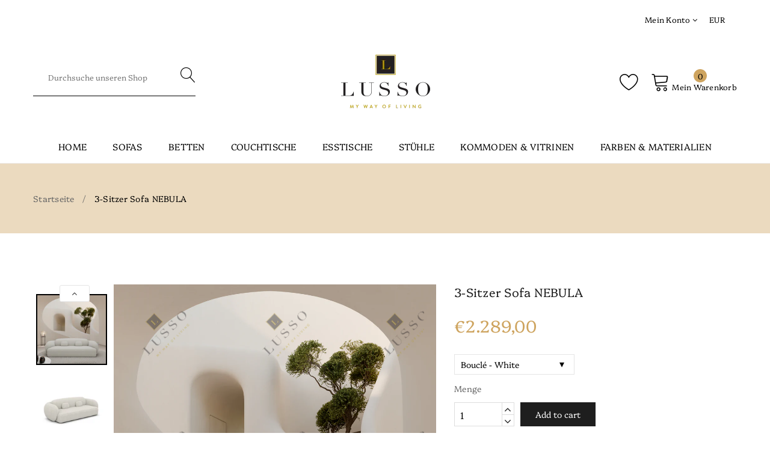

--- FILE ---
content_type: text/html; charset=utf-8
request_url: https://lusso-living.com/de-it/products/3-seater-nebula
body_size: 67606
content:


<!doctype html>
<!--[if IE 9]> <html class="ie9 no-js supports-no-cookies" lang="de"> <![endif]-->
<!--[if (gt IE 9)|!(IE)]><!--> <html class="no-js supports-no-cookies" lang="de"> <!--<![endif]-->

<head>


  <!-- Basic and Helper page needs -->
  <meta name="google-site-verification" content="c73qI-1GzcEgz3KunAZf49g3JJ8SNmqSKNILMmqc9F8" />
  <meta charset="utf-8">
  <meta http-equiv="X-UA-Compatible" content="IE=edge">
  <meta name="viewport" content="width=device-width,initial-scale=1">
  <meta name="theme-color" content="#cea45f">
  <link rel="canonical" href="https://lusso-living.com/de-it/products/3-seater-nebula"><link rel="shortcut icon" href="//lusso-living.com/cdn/shop/files/lusso_afff04d6-3c23-42b1-9056-ddb6214930c1_32x32.png?v=1613718367" type="image/png" /><!-- Title and description -->
  
  <title>
  3-Sitzer Sofa NEBULA
  
  
  
  &ndash; LUSSO - my way of living
  
  </title><meta name="description" content="Entdecken Sie unvergleichliche Eleganz mit dem NEBULA Sofa. Diese Couch vereint höchsten Komfort und zeitgenössische Ästhetik und verkörpert die perfekte Verbindung von Funktionalität und Stil.Jedes Detail unserer Kreationen, von eleganten Linien bis hin zu hochwertigen Materialien, spiegelt unser Engagement für Exzell"><!-- Helpers -->
  <!-- /snippets/social-meta-tags.liquid -->


  <meta property="og:type" content="product">
  <meta property="og:title" content="3-Sitzer Sofa NEBULA">
  
    <meta property="og:image" content="http://lusso-living.com/cdn/shop/files/3SWOCBNBA_2_grande.jpg?v=1717016746">
    <meta property="og:image:secure_url" content="https://lusso-living.com/cdn/shop/files/3SWOCBNBA_2_grande.jpg?v=1717016746">
  
    <meta property="og:image" content="http://lusso-living.com/cdn/shop/files/3SWOCBNBA_1_grande.jpg?v=1717016746">
    <meta property="og:image:secure_url" content="https://lusso-living.com/cdn/shop/files/3SWOCBNBA_1_grande.jpg?v=1717016746">
  
    <meta property="og:image" content="http://lusso-living.com/cdn/shop/files/3SWOCBNBA_6_grande.jpg?v=1717016746">
    <meta property="og:image:secure_url" content="https://lusso-living.com/cdn/shop/files/3SWOCBNBA_6_grande.jpg?v=1717016746">
  
  <meta property="og:description" content="Entdecken Sie unvergleichliche Eleganz mit dem NEBULA Sofa. Diese Couch vereint höchsten Komfort und zeitgenössische Ästhetik und verkörpert die perfekte Verbindung von Funktionalität und Stil.Jedes Detail unserer Kreationen, von eleganten Linien bis hin zu hochwertigen Materialien, spiegelt unser Engagement für Exzellenz wider. Gönnen Sie sich den ultimativen Luxus, schaffen Sie unvergessliche Momente mit Ihren Lieben und verwandeln Sie Ihr Wohnzimmer in eine Oase der Gelassenheit und des Stils.
Wir verwenden erstklassige Materialien und Technologien. Unsere Sofas bestehen aus hochresilientem Polyurethanschaum mit einer Dichte von 35 kg/m3. Seine Mikrozellen ermöglichen es dem Schaum, über die Zeit immer seine ursprüngliche Form zu bewahren, was perfekt ist, um Ihr Sofa so lange wie möglich zu erhalten. Die Konstruktion der Sofas besteht aus edlen und langlebigen Materialien: gepressten Plattenelementen und einem Buchenholzrahmen.
FARBEWeiß
MaterialBoucléEs ist Mode, Liebling! Bouclé ist ein dicker, flauschiger Stoff, der aus verschiedenen Garnen mit Schlaufen und Schlaufen besteht, was seine unregelmäßige, charakteristische Oberfläche schafft. Die Abriebfestigkeit liegt zwischen 80.000 und 100.000 Zyklen. Dieser Stoff hat ein ÖKO-TEX®-Zertifikat und besteht aus 100% Polyester.
Polsterung: Schaumstoffpolsterung, Dichte: 35 kg/m3
Rahmen: Massivholz aus Fichte, FSC-zertifiziert, Spanplatte, Hartfaserplatte, mitteldichte Faserplatte (MDF)
Für den Bezug wurden die besten Materialien aus der EU verwendet - von der Verarbeitung der Nähte bis zur Herstellung des Rahmens gelten die höchsten Qualitätsstandards für ein langlebiges Produkt mit elegantem Aussehen.
Hergestellt in Europa
2-Sitzer Abmessungen (cm)Länge: 190Breite: 93Höhe: 75Sitzhöhe: 423-Sitzer Abmessungen (cm)Länge: 223Breite: 93Höhe: 75Sitzhöhe: 424-Sitzer Abmessungen (cm)Länge: 255Breite: 93Höhe: 75Sitzhöhe: 42
Das Sofa wird verpackt geliefert, um Platz zu sparen, und erfordert nur eine minimale Montage.Anzahl der Pakete:
2-Sitzer: 1
3-Sitzer: 1
4-Sitzer: 2
Gesamtladefähigkeit: ca. 150 kg pro Element
Lieferumfang: 1 x Sofa
PflegeinstruktorLeichte Verschmutzungen können einfach mit einem feuchten Tuch entfernt werden. Handelsübliche Textilreinigungsmittel können bei hartnäckigen Flecken verwendet werden. Testen Sie Reinigungsmittel immer an einer unauffälligen Stelle!Auf diese Weise können Sie sicherstellen, dass der Stoff nicht beeinträchtigt wird. Um die Haltbarkeit zu gewährleisten, empfehlen wir, den Stoff zu imprägnieren.
Lusso Living MarkeEleganz als Symbol der Modernität, kombiniert mit einem raffinierten und zeitlosen luxuriösen Stil: zugänglich und demokratisch, energetisch und sinnlich. Die LUSSO®-Kollektion offenbart sich im Zusammenspiel von sanften Linien und geometrischen Elementen, zwischen organischen Formen und schnellen Strichen. Die kostbaren Materialien und von italienischem Design inspirierten Formen dieses eleganten Polstermöbels wurden in eine neue Sprache übersetzt, die für das Zuhause gedacht ist.
">
  <meta property="og:price:amount" content="2.199,00">
  <meta property="og:price:currency" content="EUR">

<meta property="og:url" content="https://lusso-living.com/de-it/products/3-seater-nebula">
<meta property="og:site_name" content="LUSSO - my way of living">




  <meta name="twitter:card" content="summary">


  <meta name="twitter:title" content="3-Sitzer Sofa NEBULA">
  <meta name="twitter:description" content="Entdecken Sie unvergleichliche Eleganz mit dem NEBULA Sofa. Diese Couch vereint höchsten Komfort und zeitgenössische Ästhetik und verkörpert die perfekte Verbindung von Funktionalität und Stil.Jedes D">
  <meta name="twitter:image" content="https://lusso-living.com/cdn/shop/files/3SWOCBNBA_6_grande.jpg?v=1717016746">
  <meta name="twitter:image:width" content="600">
  <meta name="twitter:image:height" content="600">



  <!-- CSS -->
  <link href="//lusso-living.com/cdn/shop/t/2/assets/timber.scss.css?v=149563518467172138551706821929" rel="stylesheet" type="text/css" media="all" />
<!-- Link all your CSS files below -->
<link href="//lusso-living.com/cdn/shop/t/2/assets/vendors.css?v=36880506813580763891576838000" rel="stylesheet" type="text/css" media="all" />






<!-- Theme Default CSS -->
<link href="//lusso-living.com/cdn/shop/t/2/assets/theme-default.css?v=32693080524865514041570526245" rel="stylesheet" type="text/css" media="all" />

<!-- Make your theme CSS calls here -->
<link href="//lusso-living.com/cdn/shop/t/2/assets/theme-custom.css?v=149469914497099917191602511607" rel="stylesheet" type="text/css" media="all" />


<!-- Make your theme RTL CSS calls here -->
<link href="//lusso-living.com/cdn/shop/t/2/assets/theme-responsive.css?v=120316977935670944561567585922" rel="stylesheet" type="text/css" media="all" />


<!-- Make all your dynamic CSS calls here -->
<link href="//lusso-living.com/cdn/shop/t/2/assets/skin-theme.css?v=55224513016553456341759259319" rel="stylesheet" type="text/css" media="all" />
<!-- Call your theme color CSS here -->
<link href="//lusso-living.com/cdn/shop/t/2/assets/theme-color.css?v=111708729762292222401567585940" rel="stylesheet" type="text/css" media="all" />
<!-- Header hook for plugins -->
  <script>window.performance && window.performance.mark && window.performance.mark('shopify.content_for_header.start');</script><meta id="shopify-digital-wallet" name="shopify-digital-wallet" content="/11948884064/digital_wallets/dialog">
<link rel="alternate" hreflang="x-default" href="https://lusso-living.com/products/3-seater-nebula">
<link rel="alternate" hreflang="de" href="https://lusso-living.com/products/3-seater-nebula">
<link rel="alternate" hreflang="es" href="https://lusso-living.com/es/products/3-seater-nebula">
<link rel="alternate" hreflang="it" href="https://lusso-living.com/it/products/3-seater-nebula">
<link rel="alternate" hreflang="fr" href="https://lusso-living.com/fr/products/3-seater-nebula">
<link rel="alternate" hreflang="en" href="https://lusso-living.com/en/products/3-seater-nebula">
<link rel="alternate" hreflang="fr-FR" href="https://lusso-living.com/fr-fr/products/3-seater-nebula">
<link rel="alternate" hreflang="es-FR" href="https://lusso-living.com/es-fr/products/3-seater-nebula">
<link rel="alternate" hreflang="it-FR" href="https://lusso-living.com/it-fr/products/3-seater-nebula">
<link rel="alternate" hreflang="de-FR" href="https://lusso-living.com/de-fr/products/3-seater-nebula">
<link rel="alternate" hreflang="en-FR" href="https://lusso-living.com/en-fr/products/3-seater-nebula">
<link rel="alternate" hreflang="it-IT" href="https://lusso-living.com/it-it/products/3-seater-nebula">
<link rel="alternate" hreflang="es-IT" href="https://lusso-living.com/es-it/products/3-seater-nebula">
<link rel="alternate" hreflang="de-IT" href="https://lusso-living.com/de-it/products/3-seater-nebula">
<link rel="alternate" hreflang="fr-IT" href="https://lusso-living.com/fr-it/products/3-seater-nebula">
<link rel="alternate" hreflang="en-IT" href="https://lusso-living.com/en-it/products/3-seater-nebula">
<link rel="alternate" hreflang="es-ES" href="https://lusso-living.com/es-es/products/3-seater-nebula">
<link rel="alternate" hreflang="it-ES" href="https://lusso-living.com/it-es/products/3-seater-nebula">
<link rel="alternate" hreflang="de-ES" href="https://lusso-living.com/de-es/products/3-seater-nebula">
<link rel="alternate" hreflang="fr-ES" href="https://lusso-living.com/fr-es/products/3-seater-nebula">
<link rel="alternate" hreflang="en-ES" href="https://lusso-living.com/en-es/products/3-seater-nebula">
<link rel="alternate" type="application/json+oembed" href="https://lusso-living.com/de-it/products/3-seater-nebula.oembed">
<script async="async" src="/checkouts/internal/preloads.js?locale=de-IT"></script>
<script id="shopify-features" type="application/json">{"accessToken":"a981eb58a09dc5cdbc1ea5e74b097546","betas":["rich-media-storefront-analytics"],"domain":"lusso-living.com","predictiveSearch":true,"shopId":11948884064,"locale":"de"}</script>
<script>var Shopify = Shopify || {};
Shopify.shop = "lusso-living-com.myshopify.com";
Shopify.locale = "de";
Shopify.currency = {"active":"EUR","rate":"1.0"};
Shopify.country = "IT";
Shopify.theme = {"name":"Pataku-v1-0-5","id":50872451168,"schema_name":null,"schema_version":null,"theme_store_id":null,"role":"main"};
Shopify.theme.handle = "null";
Shopify.theme.style = {"id":null,"handle":null};
Shopify.cdnHost = "lusso-living.com/cdn";
Shopify.routes = Shopify.routes || {};
Shopify.routes.root = "/de-it/";</script>
<script type="module">!function(o){(o.Shopify=o.Shopify||{}).modules=!0}(window);</script>
<script>!function(o){function n(){var o=[];function n(){o.push(Array.prototype.slice.apply(arguments))}return n.q=o,n}var t=o.Shopify=o.Shopify||{};t.loadFeatures=n(),t.autoloadFeatures=n()}(window);</script>
<script id="shop-js-analytics" type="application/json">{"pageType":"product"}</script>
<script defer="defer" async type="module" src="//lusso-living.com/cdn/shopifycloud/shop-js/modules/v2/client.init-shop-cart-sync_HUjMWWU5.de.esm.js"></script>
<script defer="defer" async type="module" src="//lusso-living.com/cdn/shopifycloud/shop-js/modules/v2/chunk.common_QpfDqRK1.esm.js"></script>
<script type="module">
  await import("//lusso-living.com/cdn/shopifycloud/shop-js/modules/v2/client.init-shop-cart-sync_HUjMWWU5.de.esm.js");
await import("//lusso-living.com/cdn/shopifycloud/shop-js/modules/v2/chunk.common_QpfDqRK1.esm.js");

  window.Shopify.SignInWithShop?.initShopCartSync?.({"fedCMEnabled":true,"windoidEnabled":true});

</script>
<script>(function() {
  var isLoaded = false;
  function asyncLoad() {
    if (isLoaded) return;
    isLoaded = true;
    var urls = ["https:\/\/cdnbevi.spicegems.com\/js\/serve\/lusso-living-com.myshopify.com\/v1\/index_7ce7368606eaf2e46297c6e7e361333064e93733.js?v=live312\u0026shop=lusso-living-com.myshopify.com"];
    for (var i = 0; i < urls.length; i++) {
      var s = document.createElement('script');
      s.type = 'text/javascript';
      s.async = true;
      s.src = urls[i];
      var x = document.getElementsByTagName('script')[0];
      x.parentNode.insertBefore(s, x);
    }
  };
  if(window.attachEvent) {
    window.attachEvent('onload', asyncLoad);
  } else {
    window.addEventListener('load', asyncLoad, false);
  }
})();</script>
<script id="__st">var __st={"a":11948884064,"offset":3600,"reqid":"091be0f7-bca7-41f9-8c93-53c2f57da2bb-1768626800","pageurl":"lusso-living.com\/de-it\/products\/3-seater-nebula","u":"4b061aa88d0f","p":"product","rtyp":"product","rid":8260326293655};</script>
<script>window.ShopifyPaypalV4VisibilityTracking = true;</script>
<script id="captcha-bootstrap">!function(){'use strict';const t='contact',e='account',n='new_comment',o=[[t,t],['blogs',n],['comments',n],[t,'customer']],c=[[e,'customer_login'],[e,'guest_login'],[e,'recover_customer_password'],[e,'create_customer']],r=t=>t.map((([t,e])=>`form[action*='/${t}']:not([data-nocaptcha='true']) input[name='form_type'][value='${e}']`)).join(','),a=t=>()=>t?[...document.querySelectorAll(t)].map((t=>t.form)):[];function s(){const t=[...o],e=r(t);return a(e)}const i='password',u='form_key',d=['recaptcha-v3-token','g-recaptcha-response','h-captcha-response',i],f=()=>{try{return window.sessionStorage}catch{return}},m='__shopify_v',_=t=>t.elements[u];function p(t,e,n=!1){try{const o=window.sessionStorage,c=JSON.parse(o.getItem(e)),{data:r}=function(t){const{data:e,action:n}=t;return t[m]||n?{data:e,action:n}:{data:t,action:n}}(c);for(const[e,n]of Object.entries(r))t.elements[e]&&(t.elements[e].value=n);n&&o.removeItem(e)}catch(o){console.error('form repopulation failed',{error:o})}}const l='form_type',E='cptcha';function T(t){t.dataset[E]=!0}const w=window,h=w.document,L='Shopify',v='ce_forms',y='captcha';let A=!1;((t,e)=>{const n=(g='f06e6c50-85a8-45c8-87d0-21a2b65856fe',I='https://cdn.shopify.com/shopifycloud/storefront-forms-hcaptcha/ce_storefront_forms_captcha_hcaptcha.v1.5.2.iife.js',D={infoText:'Durch hCaptcha geschützt',privacyText:'Datenschutz',termsText:'Allgemeine Geschäftsbedingungen'},(t,e,n)=>{const o=w[L][v],c=o.bindForm;if(c)return c(t,g,e,D).then(n);var r;o.q.push([[t,g,e,D],n]),r=I,A||(h.body.append(Object.assign(h.createElement('script'),{id:'captcha-provider',async:!0,src:r})),A=!0)});var g,I,D;w[L]=w[L]||{},w[L][v]=w[L][v]||{},w[L][v].q=[],w[L][y]=w[L][y]||{},w[L][y].protect=function(t,e){n(t,void 0,e),T(t)},Object.freeze(w[L][y]),function(t,e,n,w,h,L){const[v,y,A,g]=function(t,e,n){const i=e?o:[],u=t?c:[],d=[...i,...u],f=r(d),m=r(i),_=r(d.filter((([t,e])=>n.includes(e))));return[a(f),a(m),a(_),s()]}(w,h,L),I=t=>{const e=t.target;return e instanceof HTMLFormElement?e:e&&e.form},D=t=>v().includes(t);t.addEventListener('submit',(t=>{const e=I(t);if(!e)return;const n=D(e)&&!e.dataset.hcaptchaBound&&!e.dataset.recaptchaBound,o=_(e),c=g().includes(e)&&(!o||!o.value);(n||c)&&t.preventDefault(),c&&!n&&(function(t){try{if(!f())return;!function(t){const e=f();if(!e)return;const n=_(t);if(!n)return;const o=n.value;o&&e.removeItem(o)}(t);const e=Array.from(Array(32),(()=>Math.random().toString(36)[2])).join('');!function(t,e){_(t)||t.append(Object.assign(document.createElement('input'),{type:'hidden',name:u})),t.elements[u].value=e}(t,e),function(t,e){const n=f();if(!n)return;const o=[...t.querySelectorAll(`input[type='${i}']`)].map((({name:t})=>t)),c=[...d,...o],r={};for(const[a,s]of new FormData(t).entries())c.includes(a)||(r[a]=s);n.setItem(e,JSON.stringify({[m]:1,action:t.action,data:r}))}(t,e)}catch(e){console.error('failed to persist form',e)}}(e),e.submit())}));const S=(t,e)=>{t&&!t.dataset[E]&&(n(t,e.some((e=>e===t))),T(t))};for(const o of['focusin','change'])t.addEventListener(o,(t=>{const e=I(t);D(e)&&S(e,y())}));const B=e.get('form_key'),M=e.get(l),P=B&&M;t.addEventListener('DOMContentLoaded',(()=>{const t=y();if(P)for(const e of t)e.elements[l].value===M&&p(e,B);[...new Set([...A(),...v().filter((t=>'true'===t.dataset.shopifyCaptcha))])].forEach((e=>S(e,t)))}))}(h,new URLSearchParams(w.location.search),n,t,e,['guest_login'])})(!0,!0)}();</script>
<script integrity="sha256-4kQ18oKyAcykRKYeNunJcIwy7WH5gtpwJnB7kiuLZ1E=" data-source-attribution="shopify.loadfeatures" defer="defer" src="//lusso-living.com/cdn/shopifycloud/storefront/assets/storefront/load_feature-a0a9edcb.js" crossorigin="anonymous"></script>
<script data-source-attribution="shopify.dynamic_checkout.dynamic.init">var Shopify=Shopify||{};Shopify.PaymentButton=Shopify.PaymentButton||{isStorefrontPortableWallets:!0,init:function(){window.Shopify.PaymentButton.init=function(){};var t=document.createElement("script");t.src="https://lusso-living.com/cdn/shopifycloud/portable-wallets/latest/portable-wallets.de.js",t.type="module",document.head.appendChild(t)}};
</script>
<script data-source-attribution="shopify.dynamic_checkout.buyer_consent">
  function portableWalletsHideBuyerConsent(e){var t=document.getElementById("shopify-buyer-consent"),n=document.getElementById("shopify-subscription-policy-button");t&&n&&(t.classList.add("hidden"),t.setAttribute("aria-hidden","true"),n.removeEventListener("click",e))}function portableWalletsShowBuyerConsent(e){var t=document.getElementById("shopify-buyer-consent"),n=document.getElementById("shopify-subscription-policy-button");t&&n&&(t.classList.remove("hidden"),t.removeAttribute("aria-hidden"),n.addEventListener("click",e))}window.Shopify?.PaymentButton&&(window.Shopify.PaymentButton.hideBuyerConsent=portableWalletsHideBuyerConsent,window.Shopify.PaymentButton.showBuyerConsent=portableWalletsShowBuyerConsent);
</script>
<script data-source-attribution="shopify.dynamic_checkout.cart.bootstrap">document.addEventListener("DOMContentLoaded",(function(){function t(){return document.querySelector("shopify-accelerated-checkout-cart, shopify-accelerated-checkout")}if(t())Shopify.PaymentButton.init();else{new MutationObserver((function(e,n){t()&&(Shopify.PaymentButton.init(),n.disconnect())})).observe(document.body,{childList:!0,subtree:!0})}}));
</script>
<link id="shopify-accelerated-checkout-styles" rel="stylesheet" media="screen" href="https://lusso-living.com/cdn/shopifycloud/portable-wallets/latest/accelerated-checkout-backwards-compat.css" crossorigin="anonymous">
<style id="shopify-accelerated-checkout-cart">
        #shopify-buyer-consent {
  margin-top: 1em;
  display: inline-block;
  width: 100%;
}

#shopify-buyer-consent.hidden {
  display: none;
}

#shopify-subscription-policy-button {
  background: none;
  border: none;
  padding: 0;
  text-decoration: underline;
  font-size: inherit;
  cursor: pointer;
}

#shopify-subscription-policy-button::before {
  box-shadow: none;
}

      </style>

<script>window.performance && window.performance.mark && window.performance.mark('shopify.content_for_header.end');</script>
  <!-- /snippets/oldIE-js.liquid -->


<!--[if lt IE 9]>
<script src="//cdnjs.cloudflare.com/ajax/libs/html5shiv/3.7.2/html5shiv.min.js" type="text/javascript"></script>
<script src="//lusso-living.com/cdn/shop/t/2/assets/respond.min.js?v=52248677837542619231567585921" type="text/javascript"></script>
<link href="//lusso-living.com/cdn/shop/t/2/assets/respond-proxy.html" id="respond-proxy" rel="respond-proxy" />
<link href="//lusso-living.com/search?q=972193757e8e1b7b1a505204cd8c922c" id="respond-redirect" rel="respond-redirect" />
<script src="//lusso-living.com/search?q=972193757e8e1b7b1a505204cd8c922c" type="text/javascript"></script>
<![endif]-->


  <!-- JS --><script src="//lusso-living.com/cdn/shop/t/2/assets/vendors.js?v=55653139342522094991567585940"></script>







<!-- Ajax Cart js -->
<script src="//lusso-living.com/cdn/shopifycloud/storefront/assets/themes_support/option_selection-b017cd28.js"></script>
<script src="//lusso-living.com/cdn/shopifycloud/storefront/assets/themes_support/api.jquery-7ab1a3a4.js"></script>
<script src="//lusso-living.com/cdn/shop/t/2/assets/cart.api.js?v=105855962319214729811567585913"></script>

<!-- Your main.js file upload this file -->
<script src="//lusso-living.com/cdn/shop/t/2/assets/theme.js?v=81739495389216512881688051934"></script>



  <style>
  .reveal:hover .hidden {
    display: none;
  }
</style>



<!-- "snippets/weglot_hreftags.liquid" was not rendered, the associated app was uninstalled -->
<!-- "snippets/weglot_switcher.liquid" was not rendered, the associated app was uninstalled -->

<!-- BEGIN app block: shopify://apps/easy-variant-images/blocks/embed_via/bfecabd5-49af-4d37-8214-f0f4649f4cb3 --><!-- BEGIN app snippet: mvi --><script> 
var spice_mainObject = {};
var spice_allImages = [];
var spice_commonImages;
var spice_varImages = [];
var spice_variantImages;
var spice_tempObject = {};
var spice_allTags = [];
var spice_allVariants = [];
var spice_allImagesNoVideo = [];
var spice_evi_productJSON = {"id":8260326293655,"title":"3-Sitzer Sofa NEBULA","handle":"3-seater-nebula","description":"\u003cp\u003eEntdecken Sie unvergleichliche Eleganz mit dem\u003cstrong\u003e NEBULA\u003c\/strong\u003e Sofa. Diese Couch vereint höchsten Komfort und zeitgenössische Ästhetik und verkörpert die perfekte Verbindung von Funktionalität und Stil.\u003cbr\u003eJedes Detail unserer Kreationen, von eleganten Linien bis hin zu hochwertigen Materialien, spiegelt unser Engagement für Exzellenz wider. Gönnen Sie sich den ultimativen Luxus, schaffen Sie unvergessliche Momente mit Ihren Lieben und verwandeln Sie Ihr Wohnzimmer in eine Oase der Gelassenheit und des Stils.\u003c\/p\u003e\n\u003cp\u003eWir verwenden erstklassige Materialien und Technologien. Unsere Sofas bestehen aus hochresilientem Polyurethanschaum mit einer Dichte von 35 kg\/m3. Seine Mikrozellen ermöglichen es dem Schaum, über die Zeit immer seine ursprüngliche Form zu bewahren, was perfekt ist, um Ihr Sofa so lange wie möglich zu erhalten. Die Konstruktion der Sofas besteht aus edlen und langlebigen Materialien: gepressten Plattenelementen und einem Buchenholzrahmen.\u003c\/p\u003e\n\u003cp\u003eFARBE\u003cbr\u003eWeiß\u003c\/p\u003e\n\u003cp\u003eMaterial\u003cbr\u003eBouclé\u003cbr\u003eEs ist Mode, Liebling! Bouclé ist ein dicker, flauschiger Stoff, der aus verschiedenen Garnen mit Schlaufen und Schlaufen besteht, was seine unregelmäßige, charakteristische Oberfläche schafft. Die Abriebfestigkeit liegt zwischen 80.000 und 100.000 Zyklen. Dieser Stoff hat ein ÖKO-TEX®-Zertifikat und besteht aus 100% Polyester.\u003c\/p\u003e\n\u003cp\u003ePolsterung: Schaumstoffpolsterung, Dichte: 35 kg\/m3\u003c\/p\u003e\n\u003cp\u003eRahmen: Massivholz aus Fichte, FSC-zertifiziert, Spanplatte, Hartfaserplatte, mitteldichte Faserplatte (MDF)\u003c\/p\u003e\n\u003cp\u003eFür den Bezug wurden die besten Materialien aus der EU verwendet - von der Verarbeitung der Nähte bis zur Herstellung des Rahmens gelten die höchsten Qualitätsstandards für ein langlebiges Produkt mit elegantem Aussehen.\u003c\/p\u003e\n\u003cp\u003eHergestellt in Europa\u003c\/p\u003e\n\u003cp\u003e\u003cb\u003e\u003cspan style=\"font-size: 12.0pt; line-height: 107%; font-family: 'Calibri',sans-serif; mso-fareast-font-family: 'Times New Roman'; color: black; mso-font-kerning: 0pt; mso-ligatures: none; mso-ansi-language: EN-US; mso-fareast-language: EN-US; mso-bidi-language: AR-SA;\"\u003e2-Sitzer Abmessungen (cm)\u003c\/span\u003e\u003c\/b\u003e\u003cspan style=\"font-size: 12.0pt; line-height: 107%; font-family: 'Calibri',sans-serif; mso-fareast-font-family: 'Times New Roman'; color: black; mso-font-kerning: 0pt; mso-ligatures: none; mso-ansi-language: EN-US; mso-fareast-language: EN-US; mso-bidi-language: AR-SA;\"\u003e\u003cbr\u003eLänge: 190\u003cbr\u003eBreite: 93\u003cbr\u003eHöhe: 75\u003cbr\u003eSitzhöhe: 42\u003cbr\u003e\u003cbr\u003e\u003cb\u003e3-Sitzer Abmessungen (cm)\u003c\/b\u003e\u003cbr\u003eLänge: 223\u003cbr\u003eBreite: 93\u003cbr\u003eHöhe: 75\u003cbr\u003eSitzhöhe: 42\u003cbr\u003e\u003cbr\u003e\u003cb\u003e4-Sitzer Abmessungen (cm)\u003c\/b\u003e\u003cbr\u003eLänge: 255\u003cbr\u003eBreite: 93\u003cbr\u003eHöhe: 75\u003cbr\u003eSitzhöhe: 42\u003cbr style=\"mso-special-character: line-break;\"\u003e\u003c!-- [if !supportLineBreakNewLine]--\u003e\u003cbr style=\"mso-special-character: line-break;\"\u003e\u003c!--[endif]--\u003e\u003c\/span\u003e\u003c\/p\u003e\n\u003cp\u003eDas Sofa wird verpackt geliefert, um Platz zu sparen, und erfordert nur eine minimale Montage.\u003cbr\u003eAnzahl der Pakete:\u003c\/p\u003e\n\u003cp\u003e2-Sitzer: 1\u003c\/p\u003e\n\u003cp\u003e3-Sitzer: 1\u003c\/p\u003e\n\u003cp\u003e4-Sitzer: 2\u003c\/p\u003e\n\u003cp\u003eGesamtladefähigkeit: ca. 150 kg pro Element\u003c\/p\u003e\n\u003cp\u003eLieferumfang: 1 x Sofa\u003c\/p\u003e\n\u003cp\u003ePflegeinstruktor\u003cbr\u003eLeichte Verschmutzungen können einfach mit einem feuchten Tuch entfernt werden. Handelsübliche Textilreinigungsmittel können bei hartnäckigen Flecken verwendet werden. Testen Sie Reinigungsmittel immer an einer unauffälligen Stelle!\u003cbr\u003eAuf diese Weise können Sie sicherstellen, dass der Stoff nicht beeinträchtigt wird. Um die Haltbarkeit zu gewährleisten, empfehlen wir, den Stoff zu imprägnieren.\u003c\/p\u003e\n\u003cp\u003eLusso Living Marke\u003cbr\u003eEleganz als Symbol der Modernität, kombiniert mit einem raffinierten und zeitlosen luxuriösen Stil: zugänglich und demokratisch, energetisch und sinnlich. Die LUSSO®-Kollektion offenbart sich im Zusammenspiel von sanften Linien und geometrischen Elementen, zwischen organischen Formen und schnellen Strichen. Die kostbaren Materialien und von italienischem Design inspirierten Formen dieses eleganten Polstermöbels wurden in eine neue Sprache übersetzt, die für das Zuhause gedacht ist.\u003c\/p\u003e\n\u003c!----\u003e","published_at":"2024-04-04T19:30:03+02:00","created_at":"2024-04-04T00:01:53+02:00","vendor":"lusso-living.com","type":"Sofa","tags":["Sofa"],"price":219900,"price_min":219900,"price_max":228900,"available":true,"price_varies":true,"compare_at_price":null,"compare_at_price_min":0,"compare_at_price_max":0,"compare_at_price_varies":false,"variants":[{"id":43896908021911,"title":"Bouclé - White","option1":"Bouclé - White","option2":null,"option3":null,"sku":"3SWOCBNBA","requires_shipping":true,"taxable":false,"featured_image":{"id":41245976068247,"product_id":8260326293655,"position":1,"created_at":"2024-04-04T01:03:22+02:00","updated_at":"2024-05-29T23:05:46+02:00","alt":null,"width":2000,"height":2000,"src":"\/\/lusso-living.com\/cdn\/shop\/files\/3SWOCBNBA_6.jpg?v=1717016746","variant_ids":[43896908021911]},"available":true,"name":"3-Sitzer Sofa NEBULA - Bouclé - White","public_title":"Bouclé - White","options":["Bouclé - White"],"price":228900,"weight":0,"compare_at_price":null,"inventory_management":"shopify","barcode":null,"featured_media":{"alt":null,"id":33942312878231,"position":1,"preview_image":{"aspect_ratio":1.0,"height":2000,"width":2000,"src":"\/\/lusso-living.com\/cdn\/shop\/files\/3SWOCBNBA_6.jpg?v=1717016746"}},"requires_selling_plan":false,"selling_plan_allocations":[]},{"id":43896908054679,"title":"Structure - Anthracite","option1":"Structure - Anthracite","option2":null,"option3":null,"sku":"3SAOCSNBA","requires_shipping":true,"taxable":false,"featured_image":{"id":41245970235543,"product_id":8260326293655,"position":8,"created_at":"2024-04-04T01:02:26+02:00","updated_at":"2024-05-29T23:05:46+02:00","alt":null,"width":2000,"height":2000,"src":"\/\/lusso-living.com\/cdn\/shop\/files\/3SAOCSNBA_6.jpg?v=1717016746","variant_ids":[43896908054679]},"available":true,"name":"3-Sitzer Sofa NEBULA - Structure - Anthracite","public_title":"Structure - Anthracite","options":["Structure - Anthracite"],"price":219900,"weight":0,"compare_at_price":null,"inventory_management":"shopify","barcode":null,"featured_media":{"alt":null,"id":33942306947223,"position":8,"preview_image":{"aspect_ratio":1.0,"height":2000,"width":2000,"src":"\/\/lusso-living.com\/cdn\/shop\/files\/3SAOCSNBA_6.jpg?v=1717016746"}},"requires_selling_plan":false,"selling_plan_allocations":[]},{"id":43896908087447,"title":"Structure - Beige","option1":"Structure - Beige","option2":null,"option3":null,"sku":"3SBEOCSNBA","requires_shipping":true,"taxable":false,"featured_image":{"id":41245981442199,"product_id":8260326293655,"position":15,"created_at":"2024-04-04T01:04:21+02:00","updated_at":"2024-04-10T16:50:30+02:00","alt":null,"width":2000,"height":2000,"src":"\/\/lusso-living.com\/cdn\/shop\/files\/3SBEOCSNBA_6.jpg?v=1712760630","variant_ids":[43896908087447]},"available":true,"name":"3-Sitzer Sofa NEBULA - Structure - Beige","public_title":"Structure - Beige","options":["Structure - Beige"],"price":219900,"weight":0,"compare_at_price":null,"inventory_management":"shopify","barcode":null,"featured_media":{"alt":null,"id":33942318153879,"position":15,"preview_image":{"aspect_ratio":1.0,"height":2000,"width":2000,"src":"\/\/lusso-living.com\/cdn\/shop\/files\/3SBEOCSNBA_6.jpg?v=1712760630"}},"requires_selling_plan":false,"selling_plan_allocations":[]},{"id":43896908120215,"title":"Structure - Light Grey","option1":"Structure - Light Grey","option2":null,"option3":null,"sku":"3SLGROCSNBA","requires_shipping":true,"taxable":false,"featured_image":{"id":41246002970775,"product_id":8260326293655,"position":22,"created_at":"2024-04-04T01:09:23+02:00","updated_at":"2024-04-10T16:50:30+02:00","alt":null,"width":2000,"height":2000,"src":"\/\/lusso-living.com\/cdn\/shop\/files\/3SLGROCSNBA_6.jpg?v=1712760630","variant_ids":[43896908120215]},"available":true,"name":"3-Sitzer Sofa NEBULA - Structure - Light Grey","public_title":"Structure - Light Grey","options":["Structure - Light Grey"],"price":219900,"weight":0,"compare_at_price":null,"inventory_management":"shopify","barcode":null,"featured_media":{"alt":null,"id":33942339879063,"position":22,"preview_image":{"aspect_ratio":1.0,"height":2000,"width":2000,"src":"\/\/lusso-living.com\/cdn\/shop\/files\/3SLGROCSNBA_6.jpg?v=1712760630"}},"requires_selling_plan":false,"selling_plan_allocations":[]},{"id":43896908152983,"title":"Structure - White","option1":"Structure - White","option2":null,"option3":null,"sku":"3SWOCSNBA","requires_shipping":true,"taxable":false,"featured_image":{"id":41246004478103,"product_id":8260326293655,"position":29,"created_at":"2024-04-04T01:09:36+02:00","updated_at":"2024-04-10T16:50:30+02:00","alt":null,"width":2000,"height":2000,"src":"\/\/lusso-living.com\/cdn\/shop\/files\/3SWOCSNBA_6.jpg?v=1712760630","variant_ids":[43896908152983]},"available":true,"name":"3-Sitzer Sofa NEBULA - Structure - White","public_title":"Structure - White","options":["Structure - White"],"price":219900,"weight":0,"compare_at_price":null,"inventory_management":"shopify","barcode":null,"featured_media":{"alt":null,"id":33942341288087,"position":29,"preview_image":{"aspect_ratio":1.0,"height":2000,"width":2000,"src":"\/\/lusso-living.com\/cdn\/shop\/files\/3SWOCSNBA_6.jpg?v=1712760630"}},"requires_selling_plan":false,"selling_plan_allocations":[]},{"id":43896908185751,"title":"Velvet - Black","option1":"Velvet - Black","option2":null,"option3":null,"sku":"3SBOCVNBA","requires_shipping":true,"taxable":false,"featured_image":{"id":41246005133463,"product_id":8260326293655,"position":36,"created_at":"2024-04-04T01:09:45+02:00","updated_at":"2024-04-10T16:50:30+02:00","alt":null,"width":2000,"height":2000,"src":"\/\/lusso-living.com\/cdn\/shop\/files\/3SBOCVNBA_6.jpg?v=1712760630","variant_ids":[43896908185751]},"available":true,"name":"3-Sitzer Sofa NEBULA - Velvet - Black","public_title":"Velvet - Black","options":["Velvet - Black"],"price":219900,"weight":0,"compare_at_price":null,"inventory_management":"shopify","barcode":null,"featured_media":{"alt":null,"id":33942341976215,"position":36,"preview_image":{"aspect_ratio":1.0,"height":2000,"width":2000,"src":"\/\/lusso-living.com\/cdn\/shop\/files\/3SBOCVNBA_6.jpg?v=1712760630"}},"requires_selling_plan":false,"selling_plan_allocations":[]},{"id":43896908218519,"title":"Velvet - Cream","option1":"Velvet - Cream","option2":null,"option3":null,"sku":"3SCOCVNBA","requires_shipping":true,"taxable":false,"featured_image":{"id":41246006050967,"product_id":8260326293655,"position":43,"created_at":"2024-04-04T01:09:55+02:00","updated_at":"2024-04-10T16:50:30+02:00","alt":null,"width":2000,"height":2000,"src":"\/\/lusso-living.com\/cdn\/shop\/files\/3SCOCVNBA_6.jpg?v=1712760630","variant_ids":[43896908218519]},"available":true,"name":"3-Sitzer Sofa NEBULA - Velvet - Cream","public_title":"Velvet - Cream","options":["Velvet - Cream"],"price":219900,"weight":0,"compare_at_price":null,"inventory_management":"shopify","barcode":null,"featured_media":{"alt":null,"id":33942342828183,"position":43,"preview_image":{"aspect_ratio":1.0,"height":2000,"width":2000,"src":"\/\/lusso-living.com\/cdn\/shop\/files\/3SCOCVNBA_6.jpg?v=1712760630"}},"requires_selling_plan":false,"selling_plan_allocations":[]},{"id":43896908251287,"title":"Velvet - Dark Beige","option1":"Velvet - Dark Beige","option2":null,"option3":null,"sku":"3SDBEOCVNBA","requires_shipping":true,"taxable":false,"featured_image":{"id":41246006902935,"product_id":8260326293655,"position":50,"created_at":"2024-04-04T01:10:09+02:00","updated_at":"2024-04-10T16:50:30+02:00","alt":null,"width":2000,"height":2000,"src":"\/\/lusso-living.com\/cdn\/shop\/files\/3SDBEOCVNBA_6.jpg?v=1712760630","variant_ids":[43896908251287]},"available":true,"name":"3-Sitzer Sofa NEBULA - Velvet - Dark Beige","public_title":"Velvet - Dark Beige","options":["Velvet - Dark Beige"],"price":219900,"weight":0,"compare_at_price":null,"inventory_management":"shopify","barcode":null,"featured_media":{"alt":null,"id":33942343909527,"position":50,"preview_image":{"aspect_ratio":1.0,"height":2000,"width":2000,"src":"\/\/lusso-living.com\/cdn\/shop\/files\/3SDBEOCVNBA_6.jpg?v=1712760630"}},"requires_selling_plan":false,"selling_plan_allocations":[]},{"id":43896908284055,"title":"Velvet - Light Grey","option1":"Velvet - Light Grey","option2":null,"option3":null,"sku":"3SLGROCVNBA","requires_shipping":true,"taxable":false,"featured_image":{"id":41246007591063,"product_id":8260326293655,"position":57,"created_at":"2024-04-04T01:10:20+02:00","updated_at":"2024-04-10T16:50:30+02:00","alt":null,"width":2000,"height":2000,"src":"\/\/lusso-living.com\/cdn\/shop\/files\/3SLGROCVNBA_6.jpg?v=1712760630","variant_ids":[43896908284055]},"available":true,"name":"3-Sitzer Sofa NEBULA - Velvet - Light Grey","public_title":"Velvet - Light Grey","options":["Velvet - Light Grey"],"price":219900,"weight":0,"compare_at_price":null,"inventory_management":"shopify","barcode":null,"featured_media":{"alt":null,"id":33942344499351,"position":57,"preview_image":{"aspect_ratio":1.0,"height":2000,"width":2000,"src":"\/\/lusso-living.com\/cdn\/shop\/files\/3SLGROCVNBA_6.jpg?v=1712760630"}},"requires_selling_plan":false,"selling_plan_allocations":[]},{"id":43896908316823,"title":"Velvet - Petrol","option1":"Velvet - Petrol","option2":null,"option3":null,"sku":"3SPOCVNBA","requires_shipping":true,"taxable":false,"featured_image":{"id":41246008344727,"product_id":8260326293655,"position":64,"created_at":"2024-04-04T01:10:33+02:00","updated_at":"2024-04-10T16:50:30+02:00","alt":null,"width":2000,"height":2000,"src":"\/\/lusso-living.com\/cdn\/shop\/files\/3SPOCVNBA_6.jpg?v=1712760630","variant_ids":[43896908316823]},"available":true,"name":"3-Sitzer Sofa NEBULA - Velvet - Petrol","public_title":"Velvet - Petrol","options":["Velvet - Petrol"],"price":219900,"weight":0,"compare_at_price":null,"inventory_management":"shopify","barcode":null,"featured_media":{"alt":null,"id":33942345285783,"position":64,"preview_image":{"aspect_ratio":1.0,"height":2000,"width":2000,"src":"\/\/lusso-living.com\/cdn\/shop\/files\/3SPOCVNBA_6.jpg?v=1712760630"}},"requires_selling_plan":false,"selling_plan_allocations":[]}],"images":["\/\/lusso-living.com\/cdn\/shop\/files\/3SWOCBNBA_6.jpg?v=1717016746","\/\/lusso-living.com\/cdn\/shop\/files\/3SWOCBNBA_1.jpg?v=1717016746","\/\/lusso-living.com\/cdn\/shop\/files\/3SWOCBNBA_2.jpg?v=1717016746","\/\/lusso-living.com\/cdn\/shop\/files\/3SWOCBNBA_3.jpg?v=1717016746","\/\/lusso-living.com\/cdn\/shop\/files\/3SWOCBNBA_4.jpg?v=1717016746","\/\/lusso-living.com\/cdn\/shop\/files\/3SWOCBNBA_5.jpg?v=1717016746","\/\/lusso-living.com\/cdn\/shop\/files\/3SWOCBNBA_7.jpg?v=1717016746","\/\/lusso-living.com\/cdn\/shop\/files\/3SAOCSNBA_6.jpg?v=1717016746","\/\/lusso-living.com\/cdn\/shop\/files\/3SAOCSNBA_1.jpg?v=1717016746","\/\/lusso-living.com\/cdn\/shop\/files\/3SAOCSNBA_2.jpg?v=1717016746","\/\/lusso-living.com\/cdn\/shop\/files\/3SAOCSNBA_3.jpg?v=1717016746","\/\/lusso-living.com\/cdn\/shop\/files\/3SAOCSNBA_4.jpg?v=1717016746","\/\/lusso-living.com\/cdn\/shop\/files\/3SAOCSNBA_5.jpg?v=1717016746","\/\/lusso-living.com\/cdn\/shop\/files\/3SAOCSNBA_7.jpg?v=1717016746","\/\/lusso-living.com\/cdn\/shop\/files\/3SBEOCSNBA_6.jpg?v=1712760630","\/\/lusso-living.com\/cdn\/shop\/files\/3SBEOCSNBA_1.jpg?v=1712760630","\/\/lusso-living.com\/cdn\/shop\/files\/3SBEOCSNBA_2.jpg?v=1712760630","\/\/lusso-living.com\/cdn\/shop\/files\/3SBEOCSNBA_3.jpg?v=1712760630","\/\/lusso-living.com\/cdn\/shop\/files\/3SBEOCSNBA_4.jpg?v=1712760630","\/\/lusso-living.com\/cdn\/shop\/files\/3SBEOCSNBA_5.jpg?v=1712760630","\/\/lusso-living.com\/cdn\/shop\/files\/3SBEOCSNBA_7.jpg?v=1712760630","\/\/lusso-living.com\/cdn\/shop\/files\/3SLGROCSNBA_6.jpg?v=1712760630","\/\/lusso-living.com\/cdn\/shop\/files\/3SLGROCSNBA_1.jpg?v=1712760630","\/\/lusso-living.com\/cdn\/shop\/files\/3SLGROCSNBA_2.jpg?v=1712760630","\/\/lusso-living.com\/cdn\/shop\/files\/3SLGROCSNBA_3.jpg?v=1712760630","\/\/lusso-living.com\/cdn\/shop\/files\/3SLGROCSNBA_4.jpg?v=1712760630","\/\/lusso-living.com\/cdn\/shop\/files\/3SLGROCSNBA_5.jpg?v=1712760630","\/\/lusso-living.com\/cdn\/shop\/files\/3SLGROCSNBA_7.jpg?v=1712760630","\/\/lusso-living.com\/cdn\/shop\/files\/3SWOCSNBA_6.jpg?v=1712760630","\/\/lusso-living.com\/cdn\/shop\/files\/3SWOCSNBA_1.jpg?v=1712760630","\/\/lusso-living.com\/cdn\/shop\/files\/3SWOCSNBA_2.jpg?v=1712760630","\/\/lusso-living.com\/cdn\/shop\/files\/3SWOCSNBA_3.jpg?v=1712760630","\/\/lusso-living.com\/cdn\/shop\/files\/3SWOCSNBA_4.jpg?v=1712760630","\/\/lusso-living.com\/cdn\/shop\/files\/3SWOCSNBA_5.jpg?v=1712760630","\/\/lusso-living.com\/cdn\/shop\/files\/3SWOCSNBA_7.jpg?v=1712760630","\/\/lusso-living.com\/cdn\/shop\/files\/3SBOCVNBA_6.jpg?v=1712760630","\/\/lusso-living.com\/cdn\/shop\/files\/3SBOCVNBA_1.jpg?v=1712760630","\/\/lusso-living.com\/cdn\/shop\/files\/3SBOCVNBA_2.jpg?v=1712760630","\/\/lusso-living.com\/cdn\/shop\/files\/3SBOCVNBA_3.jpg?v=1712760630","\/\/lusso-living.com\/cdn\/shop\/files\/3SBOCVNBA_4.jpg?v=1712760630","\/\/lusso-living.com\/cdn\/shop\/files\/3SBOCVNBA_5.jpg?v=1712760630","\/\/lusso-living.com\/cdn\/shop\/files\/3SBOCVNBA_7.jpg?v=1712760630","\/\/lusso-living.com\/cdn\/shop\/files\/3SCOCVNBA_6.jpg?v=1712760630","\/\/lusso-living.com\/cdn\/shop\/files\/3SCOCVNBA_1.jpg?v=1712760630","\/\/lusso-living.com\/cdn\/shop\/files\/3SCOCVNBA_2.jpg?v=1712760630","\/\/lusso-living.com\/cdn\/shop\/files\/3SCOCVNBA_3.jpg?v=1712760630","\/\/lusso-living.com\/cdn\/shop\/files\/3SCOCVNBA_4.jpg?v=1712760630","\/\/lusso-living.com\/cdn\/shop\/files\/3SCOCVNBA_5.jpg?v=1712760630","\/\/lusso-living.com\/cdn\/shop\/files\/3SCOCVNBA_7.jpg?v=1712760630","\/\/lusso-living.com\/cdn\/shop\/files\/3SDBEOCVNBA_6.jpg?v=1712760630","\/\/lusso-living.com\/cdn\/shop\/files\/3SDBEOCVNBA_1.jpg?v=1712760630","\/\/lusso-living.com\/cdn\/shop\/files\/3SDBEOCVNBA_2.jpg?v=1712760630","\/\/lusso-living.com\/cdn\/shop\/files\/3SDBEOCVNBA_3.jpg?v=1712760630","\/\/lusso-living.com\/cdn\/shop\/files\/3SDBEOCVNBA_4.jpg?v=1712760630","\/\/lusso-living.com\/cdn\/shop\/files\/3SDBEOCVNBA_5.jpg?v=1712760630","\/\/lusso-living.com\/cdn\/shop\/files\/3SDBEOCVNBA_7.jpg?v=1712760630","\/\/lusso-living.com\/cdn\/shop\/files\/3SLGROCVNBA_6.jpg?v=1712760630","\/\/lusso-living.com\/cdn\/shop\/files\/3SLGROCVNBA_1.jpg?v=1712760630","\/\/lusso-living.com\/cdn\/shop\/files\/3SLGROCVNBA_2.jpg?v=1712760630","\/\/lusso-living.com\/cdn\/shop\/files\/3SLGROCVNBA_3.jpg?v=1712760630","\/\/lusso-living.com\/cdn\/shop\/files\/3SLGROCVNBA_4.jpg?v=1712760630","\/\/lusso-living.com\/cdn\/shop\/files\/3SLGROCVNBA_5.jpg?v=1712760630","\/\/lusso-living.com\/cdn\/shop\/files\/3SLGROCVNBA_7.jpg?v=1712760630","\/\/lusso-living.com\/cdn\/shop\/files\/3SPOCVNBA_6.jpg?v=1712760630","\/\/lusso-living.com\/cdn\/shop\/files\/3SPOCVNBA_1.jpg?v=1712760630","\/\/lusso-living.com\/cdn\/shop\/files\/3SPOCVNBA_2.jpg?v=1712760630","\/\/lusso-living.com\/cdn\/shop\/files\/3SPOCVNBA_3.jpg?v=1712760630","\/\/lusso-living.com\/cdn\/shop\/files\/3SPOCVNBA_4.jpg?v=1712760630","\/\/lusso-living.com\/cdn\/shop\/files\/3SPOCVNBA_5.jpg?v=1712760630","\/\/lusso-living.com\/cdn\/shop\/files\/3SPOCVNBA_7.jpg?v=1712760630"],"featured_image":"\/\/lusso-living.com\/cdn\/shop\/files\/3SWOCBNBA_6.jpg?v=1717016746","options":["Material"],"media":[{"alt":null,"id":33942312878231,"position":1,"preview_image":{"aspect_ratio":1.0,"height":2000,"width":2000,"src":"\/\/lusso-living.com\/cdn\/shop\/files\/3SWOCBNBA_6.jpg?v=1717016746"},"aspect_ratio":1.0,"height":2000,"media_type":"image","src":"\/\/lusso-living.com\/cdn\/shop\/files\/3SWOCBNBA_6.jpg?v=1717016746","width":2000},{"alt":null,"id":33942312714391,"position":2,"preview_image":{"aspect_ratio":1.0,"height":2000,"width":2000,"src":"\/\/lusso-living.com\/cdn\/shop\/files\/3SWOCBNBA_1.jpg?v=1717016746"},"aspect_ratio":1.0,"height":2000,"media_type":"image","src":"\/\/lusso-living.com\/cdn\/shop\/files\/3SWOCBNBA_1.jpg?v=1717016746","width":2000},{"alt":null,"id":33942312747159,"position":3,"preview_image":{"aspect_ratio":1.0,"height":2000,"width":2000,"src":"\/\/lusso-living.com\/cdn\/shop\/files\/3SWOCBNBA_2.jpg?v=1717016746"},"aspect_ratio":1.0,"height":2000,"media_type":"image","src":"\/\/lusso-living.com\/cdn\/shop\/files\/3SWOCBNBA_2.jpg?v=1717016746","width":2000},{"alt":null,"id":33942312779927,"position":4,"preview_image":{"aspect_ratio":1.0,"height":2000,"width":2000,"src":"\/\/lusso-living.com\/cdn\/shop\/files\/3SWOCBNBA_3.jpg?v=1717016746"},"aspect_ratio":1.0,"height":2000,"media_type":"image","src":"\/\/lusso-living.com\/cdn\/shop\/files\/3SWOCBNBA_3.jpg?v=1717016746","width":2000},{"alt":null,"id":33942312812695,"position":5,"preview_image":{"aspect_ratio":1.0,"height":2000,"width":2000,"src":"\/\/lusso-living.com\/cdn\/shop\/files\/3SWOCBNBA_4.jpg?v=1717016746"},"aspect_ratio":1.0,"height":2000,"media_type":"image","src":"\/\/lusso-living.com\/cdn\/shop\/files\/3SWOCBNBA_4.jpg?v=1717016746","width":2000},{"alt":null,"id":33942312845463,"position":6,"preview_image":{"aspect_ratio":1.0,"height":2000,"width":2000,"src":"\/\/lusso-living.com\/cdn\/shop\/files\/3SWOCBNBA_5.jpg?v=1717016746"},"aspect_ratio":1.0,"height":2000,"media_type":"image","src":"\/\/lusso-living.com\/cdn\/shop\/files\/3SWOCBNBA_5.jpg?v=1717016746","width":2000},{"alt":null,"id":33942312910999,"position":7,"preview_image":{"aspect_ratio":1.0,"height":2000,"width":2000,"src":"\/\/lusso-living.com\/cdn\/shop\/files\/3SWOCBNBA_7.jpg?v=1717016746"},"aspect_ratio":1.0,"height":2000,"media_type":"image","src":"\/\/lusso-living.com\/cdn\/shop\/files\/3SWOCBNBA_7.jpg?v=1717016746","width":2000},{"alt":null,"id":33942306947223,"position":8,"preview_image":{"aspect_ratio":1.0,"height":2000,"width":2000,"src":"\/\/lusso-living.com\/cdn\/shop\/files\/3SAOCSNBA_6.jpg?v=1717016746"},"aspect_ratio":1.0,"height":2000,"media_type":"image","src":"\/\/lusso-living.com\/cdn\/shop\/files\/3SAOCSNBA_6.jpg?v=1717016746","width":2000},{"alt":null,"id":33942306783383,"position":9,"preview_image":{"aspect_ratio":1.0,"height":2000,"width":2000,"src":"\/\/lusso-living.com\/cdn\/shop\/files\/3SAOCSNBA_1.jpg?v=1717016746"},"aspect_ratio":1.0,"height":2000,"media_type":"image","src":"\/\/lusso-living.com\/cdn\/shop\/files\/3SAOCSNBA_1.jpg?v=1717016746","width":2000},{"alt":null,"id":33942306816151,"position":10,"preview_image":{"aspect_ratio":1.0,"height":2000,"width":2000,"src":"\/\/lusso-living.com\/cdn\/shop\/files\/3SAOCSNBA_2.jpg?v=1717016746"},"aspect_ratio":1.0,"height":2000,"media_type":"image","src":"\/\/lusso-living.com\/cdn\/shop\/files\/3SAOCSNBA_2.jpg?v=1717016746","width":2000},{"alt":null,"id":33942306848919,"position":11,"preview_image":{"aspect_ratio":1.0,"height":2000,"width":2000,"src":"\/\/lusso-living.com\/cdn\/shop\/files\/3SAOCSNBA_3.jpg?v=1717016746"},"aspect_ratio":1.0,"height":2000,"media_type":"image","src":"\/\/lusso-living.com\/cdn\/shop\/files\/3SAOCSNBA_3.jpg?v=1717016746","width":2000},{"alt":null,"id":33942306881687,"position":12,"preview_image":{"aspect_ratio":1.0,"height":2000,"width":2000,"src":"\/\/lusso-living.com\/cdn\/shop\/files\/3SAOCSNBA_4.jpg?v=1717016746"},"aspect_ratio":1.0,"height":2000,"media_type":"image","src":"\/\/lusso-living.com\/cdn\/shop\/files\/3SAOCSNBA_4.jpg?v=1717016746","width":2000},{"alt":null,"id":33942306914455,"position":13,"preview_image":{"aspect_ratio":1.0,"height":2000,"width":2000,"src":"\/\/lusso-living.com\/cdn\/shop\/files\/3SAOCSNBA_5.jpg?v=1717016746"},"aspect_ratio":1.0,"height":2000,"media_type":"image","src":"\/\/lusso-living.com\/cdn\/shop\/files\/3SAOCSNBA_5.jpg?v=1717016746","width":2000},{"alt":null,"id":33942306979991,"position":14,"preview_image":{"aspect_ratio":1.0,"height":2000,"width":2000,"src":"\/\/lusso-living.com\/cdn\/shop\/files\/3SAOCSNBA_7.jpg?v=1717016746"},"aspect_ratio":1.0,"height":2000,"media_type":"image","src":"\/\/lusso-living.com\/cdn\/shop\/files\/3SAOCSNBA_7.jpg?v=1717016746","width":2000},{"alt":null,"id":33942318153879,"position":15,"preview_image":{"aspect_ratio":1.0,"height":2000,"width":2000,"src":"\/\/lusso-living.com\/cdn\/shop\/files\/3SBEOCSNBA_6.jpg?v=1712760630"},"aspect_ratio":1.0,"height":2000,"media_type":"image","src":"\/\/lusso-living.com\/cdn\/shop\/files\/3SBEOCSNBA_6.jpg?v=1712760630","width":2000},{"alt":null,"id":33942317990039,"position":16,"preview_image":{"aspect_ratio":1.0,"height":2000,"width":2000,"src":"\/\/lusso-living.com\/cdn\/shop\/files\/3SBEOCSNBA_1.jpg?v=1712760630"},"aspect_ratio":1.0,"height":2000,"media_type":"image","src":"\/\/lusso-living.com\/cdn\/shop\/files\/3SBEOCSNBA_1.jpg?v=1712760630","width":2000},{"alt":null,"id":33942318022807,"position":17,"preview_image":{"aspect_ratio":1.0,"height":2000,"width":2000,"src":"\/\/lusso-living.com\/cdn\/shop\/files\/3SBEOCSNBA_2.jpg?v=1712760630"},"aspect_ratio":1.0,"height":2000,"media_type":"image","src":"\/\/lusso-living.com\/cdn\/shop\/files\/3SBEOCSNBA_2.jpg?v=1712760630","width":2000},{"alt":null,"id":33942318055575,"position":18,"preview_image":{"aspect_ratio":1.0,"height":2000,"width":2000,"src":"\/\/lusso-living.com\/cdn\/shop\/files\/3SBEOCSNBA_3.jpg?v=1712760630"},"aspect_ratio":1.0,"height":2000,"media_type":"image","src":"\/\/lusso-living.com\/cdn\/shop\/files\/3SBEOCSNBA_3.jpg?v=1712760630","width":2000},{"alt":null,"id":33942318088343,"position":19,"preview_image":{"aspect_ratio":1.0,"height":2000,"width":2000,"src":"\/\/lusso-living.com\/cdn\/shop\/files\/3SBEOCSNBA_4.jpg?v=1712760630"},"aspect_ratio":1.0,"height":2000,"media_type":"image","src":"\/\/lusso-living.com\/cdn\/shop\/files\/3SBEOCSNBA_4.jpg?v=1712760630","width":2000},{"alt":null,"id":33942318121111,"position":20,"preview_image":{"aspect_ratio":1.0,"height":2000,"width":2000,"src":"\/\/lusso-living.com\/cdn\/shop\/files\/3SBEOCSNBA_5.jpg?v=1712760630"},"aspect_ratio":1.0,"height":2000,"media_type":"image","src":"\/\/lusso-living.com\/cdn\/shop\/files\/3SBEOCSNBA_5.jpg?v=1712760630","width":2000},{"alt":null,"id":33942318186647,"position":21,"preview_image":{"aspect_ratio":1.0,"height":2000,"width":2000,"src":"\/\/lusso-living.com\/cdn\/shop\/files\/3SBEOCSNBA_7.jpg?v=1712760630"},"aspect_ratio":1.0,"height":2000,"media_type":"image","src":"\/\/lusso-living.com\/cdn\/shop\/files\/3SBEOCSNBA_7.jpg?v=1712760630","width":2000},{"alt":null,"id":33942339879063,"position":22,"preview_image":{"aspect_ratio":1.0,"height":2000,"width":2000,"src":"\/\/lusso-living.com\/cdn\/shop\/files\/3SLGROCSNBA_6.jpg?v=1712760630"},"aspect_ratio":1.0,"height":2000,"media_type":"image","src":"\/\/lusso-living.com\/cdn\/shop\/files\/3SLGROCSNBA_6.jpg?v=1712760630","width":2000},{"alt":null,"id":33942339715223,"position":23,"preview_image":{"aspect_ratio":1.0,"height":2000,"width":2000,"src":"\/\/lusso-living.com\/cdn\/shop\/files\/3SLGROCSNBA_1.jpg?v=1712760630"},"aspect_ratio":1.0,"height":2000,"media_type":"image","src":"\/\/lusso-living.com\/cdn\/shop\/files\/3SLGROCSNBA_1.jpg?v=1712760630","width":2000},{"alt":null,"id":33942339747991,"position":24,"preview_image":{"aspect_ratio":1.0,"height":2000,"width":2000,"src":"\/\/lusso-living.com\/cdn\/shop\/files\/3SLGROCSNBA_2.jpg?v=1712760630"},"aspect_ratio":1.0,"height":2000,"media_type":"image","src":"\/\/lusso-living.com\/cdn\/shop\/files\/3SLGROCSNBA_2.jpg?v=1712760630","width":2000},{"alt":null,"id":33942339780759,"position":25,"preview_image":{"aspect_ratio":1.0,"height":2000,"width":2000,"src":"\/\/lusso-living.com\/cdn\/shop\/files\/3SLGROCSNBA_3.jpg?v=1712760630"},"aspect_ratio":1.0,"height":2000,"media_type":"image","src":"\/\/lusso-living.com\/cdn\/shop\/files\/3SLGROCSNBA_3.jpg?v=1712760630","width":2000},{"alt":null,"id":33942339813527,"position":26,"preview_image":{"aspect_ratio":1.0,"height":2000,"width":2000,"src":"\/\/lusso-living.com\/cdn\/shop\/files\/3SLGROCSNBA_4.jpg?v=1712760630"},"aspect_ratio":1.0,"height":2000,"media_type":"image","src":"\/\/lusso-living.com\/cdn\/shop\/files\/3SLGROCSNBA_4.jpg?v=1712760630","width":2000},{"alt":null,"id":33942339846295,"position":27,"preview_image":{"aspect_ratio":1.0,"height":2000,"width":2000,"src":"\/\/lusso-living.com\/cdn\/shop\/files\/3SLGROCSNBA_5.jpg?v=1712760630"},"aspect_ratio":1.0,"height":2000,"media_type":"image","src":"\/\/lusso-living.com\/cdn\/shop\/files\/3SLGROCSNBA_5.jpg?v=1712760630","width":2000},{"alt":null,"id":33942339911831,"position":28,"preview_image":{"aspect_ratio":1.0,"height":2000,"width":2000,"src":"\/\/lusso-living.com\/cdn\/shop\/files\/3SLGROCSNBA_7.jpg?v=1712760630"},"aspect_ratio":1.0,"height":2000,"media_type":"image","src":"\/\/lusso-living.com\/cdn\/shop\/files\/3SLGROCSNBA_7.jpg?v=1712760630","width":2000},{"alt":null,"id":33942341288087,"position":29,"preview_image":{"aspect_ratio":1.0,"height":2000,"width":2000,"src":"\/\/lusso-living.com\/cdn\/shop\/files\/3SWOCSNBA_6.jpg?v=1712760630"},"aspect_ratio":1.0,"height":2000,"media_type":"image","src":"\/\/lusso-living.com\/cdn\/shop\/files\/3SWOCSNBA_6.jpg?v=1712760630","width":2000},{"alt":null,"id":33942341124247,"position":30,"preview_image":{"aspect_ratio":1.0,"height":2000,"width":2000,"src":"\/\/lusso-living.com\/cdn\/shop\/files\/3SWOCSNBA_1.jpg?v=1712760630"},"aspect_ratio":1.0,"height":2000,"media_type":"image","src":"\/\/lusso-living.com\/cdn\/shop\/files\/3SWOCSNBA_1.jpg?v=1712760630","width":2000},{"alt":null,"id":33942341157015,"position":31,"preview_image":{"aspect_ratio":1.0,"height":2000,"width":2000,"src":"\/\/lusso-living.com\/cdn\/shop\/files\/3SWOCSNBA_2.jpg?v=1712760630"},"aspect_ratio":1.0,"height":2000,"media_type":"image","src":"\/\/lusso-living.com\/cdn\/shop\/files\/3SWOCSNBA_2.jpg?v=1712760630","width":2000},{"alt":null,"id":33942341189783,"position":32,"preview_image":{"aspect_ratio":1.0,"height":2000,"width":2000,"src":"\/\/lusso-living.com\/cdn\/shop\/files\/3SWOCSNBA_3.jpg?v=1712760630"},"aspect_ratio":1.0,"height":2000,"media_type":"image","src":"\/\/lusso-living.com\/cdn\/shop\/files\/3SWOCSNBA_3.jpg?v=1712760630","width":2000},{"alt":null,"id":33942341222551,"position":33,"preview_image":{"aspect_ratio":1.0,"height":2000,"width":2000,"src":"\/\/lusso-living.com\/cdn\/shop\/files\/3SWOCSNBA_4.jpg?v=1712760630"},"aspect_ratio":1.0,"height":2000,"media_type":"image","src":"\/\/lusso-living.com\/cdn\/shop\/files\/3SWOCSNBA_4.jpg?v=1712760630","width":2000},{"alt":null,"id":33942341255319,"position":34,"preview_image":{"aspect_ratio":1.0,"height":2000,"width":2000,"src":"\/\/lusso-living.com\/cdn\/shop\/files\/3SWOCSNBA_5.jpg?v=1712760630"},"aspect_ratio":1.0,"height":2000,"media_type":"image","src":"\/\/lusso-living.com\/cdn\/shop\/files\/3SWOCSNBA_5.jpg?v=1712760630","width":2000},{"alt":null,"id":33942341320855,"position":35,"preview_image":{"aspect_ratio":1.0,"height":2000,"width":2000,"src":"\/\/lusso-living.com\/cdn\/shop\/files\/3SWOCSNBA_7.jpg?v=1712760630"},"aspect_ratio":1.0,"height":2000,"media_type":"image","src":"\/\/lusso-living.com\/cdn\/shop\/files\/3SWOCSNBA_7.jpg?v=1712760630","width":2000},{"alt":null,"id":33942341976215,"position":36,"preview_image":{"aspect_ratio":1.0,"height":2000,"width":2000,"src":"\/\/lusso-living.com\/cdn\/shop\/files\/3SBOCVNBA_6.jpg?v=1712760630"},"aspect_ratio":1.0,"height":2000,"media_type":"image","src":"\/\/lusso-living.com\/cdn\/shop\/files\/3SBOCVNBA_6.jpg?v=1712760630","width":2000},{"alt":null,"id":33942341812375,"position":37,"preview_image":{"aspect_ratio":1.0,"height":2000,"width":2000,"src":"\/\/lusso-living.com\/cdn\/shop\/files\/3SBOCVNBA_1.jpg?v=1712760630"},"aspect_ratio":1.0,"height":2000,"media_type":"image","src":"\/\/lusso-living.com\/cdn\/shop\/files\/3SBOCVNBA_1.jpg?v=1712760630","width":2000},{"alt":null,"id":33942341845143,"position":38,"preview_image":{"aspect_ratio":1.0,"height":2000,"width":2000,"src":"\/\/lusso-living.com\/cdn\/shop\/files\/3SBOCVNBA_2.jpg?v=1712760630"},"aspect_ratio":1.0,"height":2000,"media_type":"image","src":"\/\/lusso-living.com\/cdn\/shop\/files\/3SBOCVNBA_2.jpg?v=1712760630","width":2000},{"alt":null,"id":33942341877911,"position":39,"preview_image":{"aspect_ratio":1.0,"height":2000,"width":2000,"src":"\/\/lusso-living.com\/cdn\/shop\/files\/3SBOCVNBA_3.jpg?v=1712760630"},"aspect_ratio":1.0,"height":2000,"media_type":"image","src":"\/\/lusso-living.com\/cdn\/shop\/files\/3SBOCVNBA_3.jpg?v=1712760630","width":2000},{"alt":null,"id":33942341910679,"position":40,"preview_image":{"aspect_ratio":1.0,"height":2000,"width":2000,"src":"\/\/lusso-living.com\/cdn\/shop\/files\/3SBOCVNBA_4.jpg?v=1712760630"},"aspect_ratio":1.0,"height":2000,"media_type":"image","src":"\/\/lusso-living.com\/cdn\/shop\/files\/3SBOCVNBA_4.jpg?v=1712760630","width":2000},{"alt":null,"id":33942341943447,"position":41,"preview_image":{"aspect_ratio":1.0,"height":2000,"width":2000,"src":"\/\/lusso-living.com\/cdn\/shop\/files\/3SBOCVNBA_5.jpg?v=1712760630"},"aspect_ratio":1.0,"height":2000,"media_type":"image","src":"\/\/lusso-living.com\/cdn\/shop\/files\/3SBOCVNBA_5.jpg?v=1712760630","width":2000},{"alt":null,"id":33942342041751,"position":42,"preview_image":{"aspect_ratio":1.0,"height":2000,"width":2000,"src":"\/\/lusso-living.com\/cdn\/shop\/files\/3SBOCVNBA_7.jpg?v=1712760630"},"aspect_ratio":1.0,"height":2000,"media_type":"image","src":"\/\/lusso-living.com\/cdn\/shop\/files\/3SBOCVNBA_7.jpg?v=1712760630","width":2000},{"alt":null,"id":33942342828183,"position":43,"preview_image":{"aspect_ratio":1.0,"height":2000,"width":2000,"src":"\/\/lusso-living.com\/cdn\/shop\/files\/3SCOCVNBA_6.jpg?v=1712760630"},"aspect_ratio":1.0,"height":2000,"media_type":"image","src":"\/\/lusso-living.com\/cdn\/shop\/files\/3SCOCVNBA_6.jpg?v=1712760630","width":2000},{"alt":null,"id":33942342664343,"position":44,"preview_image":{"aspect_ratio":1.0,"height":2000,"width":2000,"src":"\/\/lusso-living.com\/cdn\/shop\/files\/3SCOCVNBA_1.jpg?v=1712760630"},"aspect_ratio":1.0,"height":2000,"media_type":"image","src":"\/\/lusso-living.com\/cdn\/shop\/files\/3SCOCVNBA_1.jpg?v=1712760630","width":2000},{"alt":null,"id":33942342697111,"position":45,"preview_image":{"aspect_ratio":1.0,"height":2000,"width":2000,"src":"\/\/lusso-living.com\/cdn\/shop\/files\/3SCOCVNBA_2.jpg?v=1712760630"},"aspect_ratio":1.0,"height":2000,"media_type":"image","src":"\/\/lusso-living.com\/cdn\/shop\/files\/3SCOCVNBA_2.jpg?v=1712760630","width":2000},{"alt":null,"id":33942342729879,"position":46,"preview_image":{"aspect_ratio":1.0,"height":2000,"width":2000,"src":"\/\/lusso-living.com\/cdn\/shop\/files\/3SCOCVNBA_3.jpg?v=1712760630"},"aspect_ratio":1.0,"height":2000,"media_type":"image","src":"\/\/lusso-living.com\/cdn\/shop\/files\/3SCOCVNBA_3.jpg?v=1712760630","width":2000},{"alt":null,"id":33942342762647,"position":47,"preview_image":{"aspect_ratio":1.0,"height":2000,"width":2000,"src":"\/\/lusso-living.com\/cdn\/shop\/files\/3SCOCVNBA_4.jpg?v=1712760630"},"aspect_ratio":1.0,"height":2000,"media_type":"image","src":"\/\/lusso-living.com\/cdn\/shop\/files\/3SCOCVNBA_4.jpg?v=1712760630","width":2000},{"alt":null,"id":33942342795415,"position":48,"preview_image":{"aspect_ratio":1.0,"height":2000,"width":2000,"src":"\/\/lusso-living.com\/cdn\/shop\/files\/3SCOCVNBA_5.jpg?v=1712760630"},"aspect_ratio":1.0,"height":2000,"media_type":"image","src":"\/\/lusso-living.com\/cdn\/shop\/files\/3SCOCVNBA_5.jpg?v=1712760630","width":2000},{"alt":null,"id":33942342893719,"position":49,"preview_image":{"aspect_ratio":1.0,"height":2000,"width":2000,"src":"\/\/lusso-living.com\/cdn\/shop\/files\/3SCOCVNBA_7.jpg?v=1712760630"},"aspect_ratio":1.0,"height":2000,"media_type":"image","src":"\/\/lusso-living.com\/cdn\/shop\/files\/3SCOCVNBA_7.jpg?v=1712760630","width":2000},{"alt":null,"id":33942343909527,"position":50,"preview_image":{"aspect_ratio":1.0,"height":2000,"width":2000,"src":"\/\/lusso-living.com\/cdn\/shop\/files\/3SDBEOCVNBA_6.jpg?v=1712760630"},"aspect_ratio":1.0,"height":2000,"media_type":"image","src":"\/\/lusso-living.com\/cdn\/shop\/files\/3SDBEOCVNBA_6.jpg?v=1712760630","width":2000},{"alt":null,"id":33942343745687,"position":51,"preview_image":{"aspect_ratio":1.0,"height":2000,"width":2000,"src":"\/\/lusso-living.com\/cdn\/shop\/files\/3SDBEOCVNBA_1.jpg?v=1712760630"},"aspect_ratio":1.0,"height":2000,"media_type":"image","src":"\/\/lusso-living.com\/cdn\/shop\/files\/3SDBEOCVNBA_1.jpg?v=1712760630","width":2000},{"alt":null,"id":33942343778455,"position":52,"preview_image":{"aspect_ratio":1.0,"height":2000,"width":2000,"src":"\/\/lusso-living.com\/cdn\/shop\/files\/3SDBEOCVNBA_2.jpg?v=1712760630"},"aspect_ratio":1.0,"height":2000,"media_type":"image","src":"\/\/lusso-living.com\/cdn\/shop\/files\/3SDBEOCVNBA_2.jpg?v=1712760630","width":2000},{"alt":null,"id":33942343811223,"position":53,"preview_image":{"aspect_ratio":1.0,"height":2000,"width":2000,"src":"\/\/lusso-living.com\/cdn\/shop\/files\/3SDBEOCVNBA_3.jpg?v=1712760630"},"aspect_ratio":1.0,"height":2000,"media_type":"image","src":"\/\/lusso-living.com\/cdn\/shop\/files\/3SDBEOCVNBA_3.jpg?v=1712760630","width":2000},{"alt":null,"id":33942343843991,"position":54,"preview_image":{"aspect_ratio":1.0,"height":2000,"width":2000,"src":"\/\/lusso-living.com\/cdn\/shop\/files\/3SDBEOCVNBA_4.jpg?v=1712760630"},"aspect_ratio":1.0,"height":2000,"media_type":"image","src":"\/\/lusso-living.com\/cdn\/shop\/files\/3SDBEOCVNBA_4.jpg?v=1712760630","width":2000},{"alt":null,"id":33942343876759,"position":55,"preview_image":{"aspect_ratio":1.0,"height":2000,"width":2000,"src":"\/\/lusso-living.com\/cdn\/shop\/files\/3SDBEOCVNBA_5.jpg?v=1712760630"},"aspect_ratio":1.0,"height":2000,"media_type":"image","src":"\/\/lusso-living.com\/cdn\/shop\/files\/3SDBEOCVNBA_5.jpg?v=1712760630","width":2000},{"alt":null,"id":33942343942295,"position":56,"preview_image":{"aspect_ratio":1.0,"height":2000,"width":2000,"src":"\/\/lusso-living.com\/cdn\/shop\/files\/3SDBEOCVNBA_7.jpg?v=1712760630"},"aspect_ratio":1.0,"height":2000,"media_type":"image","src":"\/\/lusso-living.com\/cdn\/shop\/files\/3SDBEOCVNBA_7.jpg?v=1712760630","width":2000},{"alt":null,"id":33942344499351,"position":57,"preview_image":{"aspect_ratio":1.0,"height":2000,"width":2000,"src":"\/\/lusso-living.com\/cdn\/shop\/files\/3SLGROCVNBA_6.jpg?v=1712760630"},"aspect_ratio":1.0,"height":2000,"media_type":"image","src":"\/\/lusso-living.com\/cdn\/shop\/files\/3SLGROCVNBA_6.jpg?v=1712760630","width":2000},{"alt":null,"id":33942344335511,"position":58,"preview_image":{"aspect_ratio":1.0,"height":2000,"width":2000,"src":"\/\/lusso-living.com\/cdn\/shop\/files\/3SLGROCVNBA_1.jpg?v=1712760630"},"aspect_ratio":1.0,"height":2000,"media_type":"image","src":"\/\/lusso-living.com\/cdn\/shop\/files\/3SLGROCVNBA_1.jpg?v=1712760630","width":2000},{"alt":null,"id":33942344368279,"position":59,"preview_image":{"aspect_ratio":1.0,"height":2000,"width":2000,"src":"\/\/lusso-living.com\/cdn\/shop\/files\/3SLGROCVNBA_2.jpg?v=1712760630"},"aspect_ratio":1.0,"height":2000,"media_type":"image","src":"\/\/lusso-living.com\/cdn\/shop\/files\/3SLGROCVNBA_2.jpg?v=1712760630","width":2000},{"alt":null,"id":33942344401047,"position":60,"preview_image":{"aspect_ratio":1.0,"height":2000,"width":2000,"src":"\/\/lusso-living.com\/cdn\/shop\/files\/3SLGROCVNBA_3.jpg?v=1712760630"},"aspect_ratio":1.0,"height":2000,"media_type":"image","src":"\/\/lusso-living.com\/cdn\/shop\/files\/3SLGROCVNBA_3.jpg?v=1712760630","width":2000},{"alt":null,"id":33942344433815,"position":61,"preview_image":{"aspect_ratio":1.0,"height":2000,"width":2000,"src":"\/\/lusso-living.com\/cdn\/shop\/files\/3SLGROCVNBA_4.jpg?v=1712760630"},"aspect_ratio":1.0,"height":2000,"media_type":"image","src":"\/\/lusso-living.com\/cdn\/shop\/files\/3SLGROCVNBA_4.jpg?v=1712760630","width":2000},{"alt":null,"id":33942344466583,"position":62,"preview_image":{"aspect_ratio":1.0,"height":2000,"width":2000,"src":"\/\/lusso-living.com\/cdn\/shop\/files\/3SLGROCVNBA_5.jpg?v=1712760630"},"aspect_ratio":1.0,"height":2000,"media_type":"image","src":"\/\/lusso-living.com\/cdn\/shop\/files\/3SLGROCVNBA_5.jpg?v=1712760630","width":2000},{"alt":null,"id":33942344532119,"position":63,"preview_image":{"aspect_ratio":1.0,"height":2000,"width":2000,"src":"\/\/lusso-living.com\/cdn\/shop\/files\/3SLGROCVNBA_7.jpg?v=1712760630"},"aspect_ratio":1.0,"height":2000,"media_type":"image","src":"\/\/lusso-living.com\/cdn\/shop\/files\/3SLGROCVNBA_7.jpg?v=1712760630","width":2000},{"alt":null,"id":33942345285783,"position":64,"preview_image":{"aspect_ratio":1.0,"height":2000,"width":2000,"src":"\/\/lusso-living.com\/cdn\/shop\/files\/3SPOCVNBA_6.jpg?v=1712760630"},"aspect_ratio":1.0,"height":2000,"media_type":"image","src":"\/\/lusso-living.com\/cdn\/shop\/files\/3SPOCVNBA_6.jpg?v=1712760630","width":2000},{"alt":null,"id":33942345121943,"position":65,"preview_image":{"aspect_ratio":1.0,"height":2000,"width":2000,"src":"\/\/lusso-living.com\/cdn\/shop\/files\/3SPOCVNBA_1.jpg?v=1712760630"},"aspect_ratio":1.0,"height":2000,"media_type":"image","src":"\/\/lusso-living.com\/cdn\/shop\/files\/3SPOCVNBA_1.jpg?v=1712760630","width":2000},{"alt":null,"id":33942345154711,"position":66,"preview_image":{"aspect_ratio":1.0,"height":2000,"width":2000,"src":"\/\/lusso-living.com\/cdn\/shop\/files\/3SPOCVNBA_2.jpg?v=1712760630"},"aspect_ratio":1.0,"height":2000,"media_type":"image","src":"\/\/lusso-living.com\/cdn\/shop\/files\/3SPOCVNBA_2.jpg?v=1712760630","width":2000},{"alt":null,"id":33942345187479,"position":67,"preview_image":{"aspect_ratio":1.0,"height":2000,"width":2000,"src":"\/\/lusso-living.com\/cdn\/shop\/files\/3SPOCVNBA_3.jpg?v=1712760630"},"aspect_ratio":1.0,"height":2000,"media_type":"image","src":"\/\/lusso-living.com\/cdn\/shop\/files\/3SPOCVNBA_3.jpg?v=1712760630","width":2000},{"alt":null,"id":33942345220247,"position":68,"preview_image":{"aspect_ratio":1.0,"height":2000,"width":2000,"src":"\/\/lusso-living.com\/cdn\/shop\/files\/3SPOCVNBA_4.jpg?v=1712760630"},"aspect_ratio":1.0,"height":2000,"media_type":"image","src":"\/\/lusso-living.com\/cdn\/shop\/files\/3SPOCVNBA_4.jpg?v=1712760630","width":2000},{"alt":null,"id":33942345253015,"position":69,"preview_image":{"aspect_ratio":1.0,"height":2000,"width":2000,"src":"\/\/lusso-living.com\/cdn\/shop\/files\/3SPOCVNBA_5.jpg?v=1712760630"},"aspect_ratio":1.0,"height":2000,"media_type":"image","src":"\/\/lusso-living.com\/cdn\/shop\/files\/3SPOCVNBA_5.jpg?v=1712760630","width":2000},{"alt":null,"id":33942345318551,"position":70,"preview_image":{"aspect_ratio":1.0,"height":2000,"width":2000,"src":"\/\/lusso-living.com\/cdn\/shop\/files\/3SPOCVNBA_7.jpg?v=1712760630"},"aspect_ratio":1.0,"height":2000,"media_type":"image","src":"\/\/lusso-living.com\/cdn\/shop\/files\/3SPOCVNBA_7.jpg?v=1712760630","width":2000}],"requires_selling_plan":false,"selling_plan_groups":[],"content":"\u003cp\u003eEntdecken Sie unvergleichliche Eleganz mit dem\u003cstrong\u003e NEBULA\u003c\/strong\u003e Sofa. Diese Couch vereint höchsten Komfort und zeitgenössische Ästhetik und verkörpert die perfekte Verbindung von Funktionalität und Stil.\u003cbr\u003eJedes Detail unserer Kreationen, von eleganten Linien bis hin zu hochwertigen Materialien, spiegelt unser Engagement für Exzellenz wider. Gönnen Sie sich den ultimativen Luxus, schaffen Sie unvergessliche Momente mit Ihren Lieben und verwandeln Sie Ihr Wohnzimmer in eine Oase der Gelassenheit und des Stils.\u003c\/p\u003e\n\u003cp\u003eWir verwenden erstklassige Materialien und Technologien. Unsere Sofas bestehen aus hochresilientem Polyurethanschaum mit einer Dichte von 35 kg\/m3. Seine Mikrozellen ermöglichen es dem Schaum, über die Zeit immer seine ursprüngliche Form zu bewahren, was perfekt ist, um Ihr Sofa so lange wie möglich zu erhalten. Die Konstruktion der Sofas besteht aus edlen und langlebigen Materialien: gepressten Plattenelementen und einem Buchenholzrahmen.\u003c\/p\u003e\n\u003cp\u003eFARBE\u003cbr\u003eWeiß\u003c\/p\u003e\n\u003cp\u003eMaterial\u003cbr\u003eBouclé\u003cbr\u003eEs ist Mode, Liebling! Bouclé ist ein dicker, flauschiger Stoff, der aus verschiedenen Garnen mit Schlaufen und Schlaufen besteht, was seine unregelmäßige, charakteristische Oberfläche schafft. Die Abriebfestigkeit liegt zwischen 80.000 und 100.000 Zyklen. Dieser Stoff hat ein ÖKO-TEX®-Zertifikat und besteht aus 100% Polyester.\u003c\/p\u003e\n\u003cp\u003ePolsterung: Schaumstoffpolsterung, Dichte: 35 kg\/m3\u003c\/p\u003e\n\u003cp\u003eRahmen: Massivholz aus Fichte, FSC-zertifiziert, Spanplatte, Hartfaserplatte, mitteldichte Faserplatte (MDF)\u003c\/p\u003e\n\u003cp\u003eFür den Bezug wurden die besten Materialien aus der EU verwendet - von der Verarbeitung der Nähte bis zur Herstellung des Rahmens gelten die höchsten Qualitätsstandards für ein langlebiges Produkt mit elegantem Aussehen.\u003c\/p\u003e\n\u003cp\u003eHergestellt in Europa\u003c\/p\u003e\n\u003cp\u003e\u003cb\u003e\u003cspan style=\"font-size: 12.0pt; line-height: 107%; font-family: 'Calibri',sans-serif; mso-fareast-font-family: 'Times New Roman'; color: black; mso-font-kerning: 0pt; mso-ligatures: none; mso-ansi-language: EN-US; mso-fareast-language: EN-US; mso-bidi-language: AR-SA;\"\u003e2-Sitzer Abmessungen (cm)\u003c\/span\u003e\u003c\/b\u003e\u003cspan style=\"font-size: 12.0pt; line-height: 107%; font-family: 'Calibri',sans-serif; mso-fareast-font-family: 'Times New Roman'; color: black; mso-font-kerning: 0pt; mso-ligatures: none; mso-ansi-language: EN-US; mso-fareast-language: EN-US; mso-bidi-language: AR-SA;\"\u003e\u003cbr\u003eLänge: 190\u003cbr\u003eBreite: 93\u003cbr\u003eHöhe: 75\u003cbr\u003eSitzhöhe: 42\u003cbr\u003e\u003cbr\u003e\u003cb\u003e3-Sitzer Abmessungen (cm)\u003c\/b\u003e\u003cbr\u003eLänge: 223\u003cbr\u003eBreite: 93\u003cbr\u003eHöhe: 75\u003cbr\u003eSitzhöhe: 42\u003cbr\u003e\u003cbr\u003e\u003cb\u003e4-Sitzer Abmessungen (cm)\u003c\/b\u003e\u003cbr\u003eLänge: 255\u003cbr\u003eBreite: 93\u003cbr\u003eHöhe: 75\u003cbr\u003eSitzhöhe: 42\u003cbr style=\"mso-special-character: line-break;\"\u003e\u003c!-- [if !supportLineBreakNewLine]--\u003e\u003cbr style=\"mso-special-character: line-break;\"\u003e\u003c!--[endif]--\u003e\u003c\/span\u003e\u003c\/p\u003e\n\u003cp\u003eDas Sofa wird verpackt geliefert, um Platz zu sparen, und erfordert nur eine minimale Montage.\u003cbr\u003eAnzahl der Pakete:\u003c\/p\u003e\n\u003cp\u003e2-Sitzer: 1\u003c\/p\u003e\n\u003cp\u003e3-Sitzer: 1\u003c\/p\u003e\n\u003cp\u003e4-Sitzer: 2\u003c\/p\u003e\n\u003cp\u003eGesamtladefähigkeit: ca. 150 kg pro Element\u003c\/p\u003e\n\u003cp\u003eLieferumfang: 1 x Sofa\u003c\/p\u003e\n\u003cp\u003ePflegeinstruktor\u003cbr\u003eLeichte Verschmutzungen können einfach mit einem feuchten Tuch entfernt werden. Handelsübliche Textilreinigungsmittel können bei hartnäckigen Flecken verwendet werden. Testen Sie Reinigungsmittel immer an einer unauffälligen Stelle!\u003cbr\u003eAuf diese Weise können Sie sicherstellen, dass der Stoff nicht beeinträchtigt wird. Um die Haltbarkeit zu gewährleisten, empfehlen wir, den Stoff zu imprägnieren.\u003c\/p\u003e\n\u003cp\u003eLusso Living Marke\u003cbr\u003eEleganz als Symbol der Modernität, kombiniert mit einem raffinierten und zeitlosen luxuriösen Stil: zugänglich und demokratisch, energetisch und sinnlich. Die LUSSO®-Kollektion offenbart sich im Zusammenspiel von sanften Linien und geometrischen Elementen, zwischen organischen Formen und schnellen Strichen. Die kostbaren Materialien und von italienischem Design inspirierten Formen dieses eleganten Polstermöbels wurden in eine neue Sprache übersetzt, die für das Zuhause gedacht ist.\u003c\/p\u003e\n\u003c!----\u003e"};


    var sg_title = `Bouclé - White`;
    var sg_id = parseInt("43896908021911");
    spice_allVariants.push({id: sg_id, title: sg_title});
    var sg_title = `Structure - Anthracite`;
    var sg_id = parseInt("43896908054679");
    spice_allVariants.push({id: sg_id, title: sg_title});
    var sg_title = `Structure - Beige`;
    var sg_id = parseInt("43896908087447");
    spice_allVariants.push({id: sg_id, title: sg_title});
    var sg_title = `Structure - Light Grey`;
    var sg_id = parseInt("43896908120215");
    spice_allVariants.push({id: sg_id, title: sg_title});
    var sg_title = `Structure - White`;
    var sg_id = parseInt("43896908152983");
    spice_allVariants.push({id: sg_id, title: sg_title});
    var sg_title = `Velvet - Black`;
    var sg_id = parseInt("43896908185751");
    spice_allVariants.push({id: sg_id, title: sg_title});
    var sg_title = `Velvet - Cream`;
    var sg_id = parseInt("43896908218519");
    spice_allVariants.push({id: sg_id, title: sg_title});
    var sg_title = `Velvet - Dark Beige`;
    var sg_id = parseInt("43896908251287");
    spice_allVariants.push({id: sg_id, title: sg_title});
    var sg_title = `Velvet - Light Grey`;
    var sg_id = parseInt("43896908284055");
    spice_allVariants.push({id: sg_id, title: sg_title});
    var sg_title = `Velvet - Petrol`;
    var sg_id = parseInt("43896908316823");
    spice_allVariants.push({id: sg_id, title: sg_title});spice_allTags.push("Sofa");var spice_showOrNo = (spice_allTags.indexOf("spiceEvi_showOrNo") > -1)
    ? true
    : false;
    var mImg = '//lusso-living.com/cdn/shop/files/3SWOCBNBA_6.jpg?v=1717016746';
        spice_allImages.push(mImg.replace("https:", "").split("?").shift());var mImg = '//lusso-living.com/cdn/shop/files/3SWOCBNBA_1.jpg?v=1717016746';
        spice_allImages.push(mImg.replace("https:", "").split("?").shift());var mImg = '//lusso-living.com/cdn/shop/files/3SWOCBNBA_2.jpg?v=1717016746';
        spice_allImages.push(mImg.replace("https:", "").split("?").shift());var mImg = '//lusso-living.com/cdn/shop/files/3SWOCBNBA_3.jpg?v=1717016746';
        spice_allImages.push(mImg.replace("https:", "").split("?").shift());var mImg = '//lusso-living.com/cdn/shop/files/3SWOCBNBA_4.jpg?v=1717016746';
        spice_allImages.push(mImg.replace("https:", "").split("?").shift());var mImg = '//lusso-living.com/cdn/shop/files/3SWOCBNBA_5.jpg?v=1717016746';
        spice_allImages.push(mImg.replace("https:", "").split("?").shift());var mImg = '//lusso-living.com/cdn/shop/files/3SWOCBNBA_7.jpg?v=1717016746';
        spice_allImages.push(mImg.replace("https:", "").split("?").shift());var mImg = '//lusso-living.com/cdn/shop/files/3SAOCSNBA_6.jpg?v=1717016746';
        spice_allImages.push(mImg.replace("https:", "").split("?").shift());var mImg = '//lusso-living.com/cdn/shop/files/3SAOCSNBA_1.jpg?v=1717016746';
        spice_allImages.push(mImg.replace("https:", "").split("?").shift());var mImg = '//lusso-living.com/cdn/shop/files/3SAOCSNBA_2.jpg?v=1717016746';
        spice_allImages.push(mImg.replace("https:", "").split("?").shift());var mImg = '//lusso-living.com/cdn/shop/files/3SAOCSNBA_3.jpg?v=1717016746';
        spice_allImages.push(mImg.replace("https:", "").split("?").shift());var mImg = '//lusso-living.com/cdn/shop/files/3SAOCSNBA_4.jpg?v=1717016746';
        spice_allImages.push(mImg.replace("https:", "").split("?").shift());var mImg = '//lusso-living.com/cdn/shop/files/3SAOCSNBA_5.jpg?v=1717016746';
        spice_allImages.push(mImg.replace("https:", "").split("?").shift());var mImg = '//lusso-living.com/cdn/shop/files/3SAOCSNBA_7.jpg?v=1717016746';
        spice_allImages.push(mImg.replace("https:", "").split("?").shift());var mImg = '//lusso-living.com/cdn/shop/files/3SBEOCSNBA_6.jpg?v=1712760630';
        spice_allImages.push(mImg.replace("https:", "").split("?").shift());var mImg = '//lusso-living.com/cdn/shop/files/3SBEOCSNBA_1.jpg?v=1712760630';
        spice_allImages.push(mImg.replace("https:", "").split("?").shift());var mImg = '//lusso-living.com/cdn/shop/files/3SBEOCSNBA_2.jpg?v=1712760630';
        spice_allImages.push(mImg.replace("https:", "").split("?").shift());var mImg = '//lusso-living.com/cdn/shop/files/3SBEOCSNBA_3.jpg?v=1712760630';
        spice_allImages.push(mImg.replace("https:", "").split("?").shift());var mImg = '//lusso-living.com/cdn/shop/files/3SBEOCSNBA_4.jpg?v=1712760630';
        spice_allImages.push(mImg.replace("https:", "").split("?").shift());var mImg = '//lusso-living.com/cdn/shop/files/3SBEOCSNBA_5.jpg?v=1712760630';
        spice_allImages.push(mImg.replace("https:", "").split("?").shift());var mImg = '//lusso-living.com/cdn/shop/files/3SBEOCSNBA_7.jpg?v=1712760630';
        spice_allImages.push(mImg.replace("https:", "").split("?").shift());var mImg = '//lusso-living.com/cdn/shop/files/3SLGROCSNBA_6.jpg?v=1712760630';
        spice_allImages.push(mImg.replace("https:", "").split("?").shift());var mImg = '//lusso-living.com/cdn/shop/files/3SLGROCSNBA_1.jpg?v=1712760630';
        spice_allImages.push(mImg.replace("https:", "").split("?").shift());var mImg = '//lusso-living.com/cdn/shop/files/3SLGROCSNBA_2.jpg?v=1712760630';
        spice_allImages.push(mImg.replace("https:", "").split("?").shift());var mImg = '//lusso-living.com/cdn/shop/files/3SLGROCSNBA_3.jpg?v=1712760630';
        spice_allImages.push(mImg.replace("https:", "").split("?").shift());var mImg = '//lusso-living.com/cdn/shop/files/3SLGROCSNBA_4.jpg?v=1712760630';
        spice_allImages.push(mImg.replace("https:", "").split("?").shift());var mImg = '//lusso-living.com/cdn/shop/files/3SLGROCSNBA_5.jpg?v=1712760630';
        spice_allImages.push(mImg.replace("https:", "").split("?").shift());var mImg = '//lusso-living.com/cdn/shop/files/3SLGROCSNBA_7.jpg?v=1712760630';
        spice_allImages.push(mImg.replace("https:", "").split("?").shift());var mImg = '//lusso-living.com/cdn/shop/files/3SWOCSNBA_6.jpg?v=1712760630';
        spice_allImages.push(mImg.replace("https:", "").split("?").shift());var mImg = '//lusso-living.com/cdn/shop/files/3SWOCSNBA_1.jpg?v=1712760630';
        spice_allImages.push(mImg.replace("https:", "").split("?").shift());var mImg = '//lusso-living.com/cdn/shop/files/3SWOCSNBA_2.jpg?v=1712760630';
        spice_allImages.push(mImg.replace("https:", "").split("?").shift());var mImg = '//lusso-living.com/cdn/shop/files/3SWOCSNBA_3.jpg?v=1712760630';
        spice_allImages.push(mImg.replace("https:", "").split("?").shift());var mImg = '//lusso-living.com/cdn/shop/files/3SWOCSNBA_4.jpg?v=1712760630';
        spice_allImages.push(mImg.replace("https:", "").split("?").shift());var mImg = '//lusso-living.com/cdn/shop/files/3SWOCSNBA_5.jpg?v=1712760630';
        spice_allImages.push(mImg.replace("https:", "").split("?").shift());var mImg = '//lusso-living.com/cdn/shop/files/3SWOCSNBA_7.jpg?v=1712760630';
        spice_allImages.push(mImg.replace("https:", "").split("?").shift());var mImg = '//lusso-living.com/cdn/shop/files/3SBOCVNBA_6.jpg?v=1712760630';
        spice_allImages.push(mImg.replace("https:", "").split("?").shift());var mImg = '//lusso-living.com/cdn/shop/files/3SBOCVNBA_1.jpg?v=1712760630';
        spice_allImages.push(mImg.replace("https:", "").split("?").shift());var mImg = '//lusso-living.com/cdn/shop/files/3SBOCVNBA_2.jpg?v=1712760630';
        spice_allImages.push(mImg.replace("https:", "").split("?").shift());var mImg = '//lusso-living.com/cdn/shop/files/3SBOCVNBA_3.jpg?v=1712760630';
        spice_allImages.push(mImg.replace("https:", "").split("?").shift());var mImg = '//lusso-living.com/cdn/shop/files/3SBOCVNBA_4.jpg?v=1712760630';
        spice_allImages.push(mImg.replace("https:", "").split("?").shift());var mImg = '//lusso-living.com/cdn/shop/files/3SBOCVNBA_5.jpg?v=1712760630';
        spice_allImages.push(mImg.replace("https:", "").split("?").shift());var mImg = '//lusso-living.com/cdn/shop/files/3SBOCVNBA_7.jpg?v=1712760630';
        spice_allImages.push(mImg.replace("https:", "").split("?").shift());var mImg = '//lusso-living.com/cdn/shop/files/3SCOCVNBA_6.jpg?v=1712760630';
        spice_allImages.push(mImg.replace("https:", "").split("?").shift());var mImg = '//lusso-living.com/cdn/shop/files/3SCOCVNBA_1.jpg?v=1712760630';
        spice_allImages.push(mImg.replace("https:", "").split("?").shift());var mImg = '//lusso-living.com/cdn/shop/files/3SCOCVNBA_2.jpg?v=1712760630';
        spice_allImages.push(mImg.replace("https:", "").split("?").shift());var mImg = '//lusso-living.com/cdn/shop/files/3SCOCVNBA_3.jpg?v=1712760630';
        spice_allImages.push(mImg.replace("https:", "").split("?").shift());var mImg = '//lusso-living.com/cdn/shop/files/3SCOCVNBA_4.jpg?v=1712760630';
        spice_allImages.push(mImg.replace("https:", "").split("?").shift());var mImg = '//lusso-living.com/cdn/shop/files/3SCOCVNBA_5.jpg?v=1712760630';
        spice_allImages.push(mImg.replace("https:", "").split("?").shift());var mImg = '//lusso-living.com/cdn/shop/files/3SCOCVNBA_7.jpg?v=1712760630';
        spice_allImages.push(mImg.replace("https:", "").split("?").shift());var mImg = '//lusso-living.com/cdn/shop/files/3SDBEOCVNBA_6.jpg?v=1712760630';
        spice_allImages.push(mImg.replace("https:", "").split("?").shift());var mImg = '//lusso-living.com/cdn/shop/files/3SDBEOCVNBA_1.jpg?v=1712760630';
        spice_allImages.push(mImg.replace("https:", "").split("?").shift());var mImg = '//lusso-living.com/cdn/shop/files/3SDBEOCVNBA_2.jpg?v=1712760630';
        spice_allImages.push(mImg.replace("https:", "").split("?").shift());var mImg = '//lusso-living.com/cdn/shop/files/3SDBEOCVNBA_3.jpg?v=1712760630';
        spice_allImages.push(mImg.replace("https:", "").split("?").shift());var mImg = '//lusso-living.com/cdn/shop/files/3SDBEOCVNBA_4.jpg?v=1712760630';
        spice_allImages.push(mImg.replace("https:", "").split("?").shift());var mImg = '//lusso-living.com/cdn/shop/files/3SDBEOCVNBA_5.jpg?v=1712760630';
        spice_allImages.push(mImg.replace("https:", "").split("?").shift());var mImg = '//lusso-living.com/cdn/shop/files/3SDBEOCVNBA_7.jpg?v=1712760630';
        spice_allImages.push(mImg.replace("https:", "").split("?").shift());var mImg = '//lusso-living.com/cdn/shop/files/3SLGROCVNBA_6.jpg?v=1712760630';
        spice_allImages.push(mImg.replace("https:", "").split("?").shift());var mImg = '//lusso-living.com/cdn/shop/files/3SLGROCVNBA_1.jpg?v=1712760630';
        spice_allImages.push(mImg.replace("https:", "").split("?").shift());var mImg = '//lusso-living.com/cdn/shop/files/3SLGROCVNBA_2.jpg?v=1712760630';
        spice_allImages.push(mImg.replace("https:", "").split("?").shift());var mImg = '//lusso-living.com/cdn/shop/files/3SLGROCVNBA_3.jpg?v=1712760630';
        spice_allImages.push(mImg.replace("https:", "").split("?").shift());var mImg = '//lusso-living.com/cdn/shop/files/3SLGROCVNBA_4.jpg?v=1712760630';
        spice_allImages.push(mImg.replace("https:", "").split("?").shift());var mImg = '//lusso-living.com/cdn/shop/files/3SLGROCVNBA_5.jpg?v=1712760630';
        spice_allImages.push(mImg.replace("https:", "").split("?").shift());var mImg = '//lusso-living.com/cdn/shop/files/3SLGROCVNBA_7.jpg?v=1712760630';
        spice_allImages.push(mImg.replace("https:", "").split("?").shift());var mImg = '//lusso-living.com/cdn/shop/files/3SPOCVNBA_6.jpg?v=1712760630';
        spice_allImages.push(mImg.replace("https:", "").split("?").shift());var mImg = '//lusso-living.com/cdn/shop/files/3SPOCVNBA_1.jpg?v=1712760630';
        spice_allImages.push(mImg.replace("https:", "").split("?").shift());var mImg = '//lusso-living.com/cdn/shop/files/3SPOCVNBA_2.jpg?v=1712760630';
        spice_allImages.push(mImg.replace("https:", "").split("?").shift());var mImg = '//lusso-living.com/cdn/shop/files/3SPOCVNBA_3.jpg?v=1712760630';
        spice_allImages.push(mImg.replace("https:", "").split("?").shift());var mImg = '//lusso-living.com/cdn/shop/files/3SPOCVNBA_4.jpg?v=1712760630';
        spice_allImages.push(mImg.replace("https:", "").split("?").shift());var mImg = '//lusso-living.com/cdn/shop/files/3SPOCVNBA_5.jpg?v=1712760630';
        spice_allImages.push(mImg.replace("https:", "").split("?").shift());var mImg = '//lusso-living.com/cdn/shop/files/3SPOCVNBA_7.jpg?v=1712760630';
        spice_allImages.push(mImg.replace("https:", "").split("?").shift());var noVidImg = '//lusso-living.com/cdn/shop/files/3SWOCBNBA_6.jpg?v=1717016746';
        spice_allImagesNoVideo.push(noVidImg.replace("https:", "").split("?").shift());var obj = {};
        var spice_imageOnVariant = '//lusso-living.com/cdn/shop/files/3SWOCBNBA_6.jpg?v=1717016746';
        spice_imageOnVariant = spice_imageOnVariant
            .replace("https:", "")
            .split("?")
            .shift();
        spice_varImages.push(spice_imageOnVariant);
        var id = '43896908021911';
        spice_mainObject[id] = spice_imageOnVariant;
    
var noVidImg = '//lusso-living.com/cdn/shop/files/3SWOCBNBA_1.jpg?v=1717016746';
        spice_allImagesNoVideo.push(noVidImg.replace("https:", "").split("?").shift());
var noVidImg = '//lusso-living.com/cdn/shop/files/3SWOCBNBA_2.jpg?v=1717016746';
        spice_allImagesNoVideo.push(noVidImg.replace("https:", "").split("?").shift());
var noVidImg = '//lusso-living.com/cdn/shop/files/3SWOCBNBA_3.jpg?v=1717016746';
        spice_allImagesNoVideo.push(noVidImg.replace("https:", "").split("?").shift());
var noVidImg = '//lusso-living.com/cdn/shop/files/3SWOCBNBA_4.jpg?v=1717016746';
        spice_allImagesNoVideo.push(noVidImg.replace("https:", "").split("?").shift());
var noVidImg = '//lusso-living.com/cdn/shop/files/3SWOCBNBA_5.jpg?v=1717016746';
        spice_allImagesNoVideo.push(noVidImg.replace("https:", "").split("?").shift());
var noVidImg = '//lusso-living.com/cdn/shop/files/3SWOCBNBA_7.jpg?v=1717016746';
        spice_allImagesNoVideo.push(noVidImg.replace("https:", "").split("?").shift());
var noVidImg = '//lusso-living.com/cdn/shop/files/3SAOCSNBA_6.jpg?v=1717016746';
        spice_allImagesNoVideo.push(noVidImg.replace("https:", "").split("?").shift());var obj = {};
        var spice_imageOnVariant = '//lusso-living.com/cdn/shop/files/3SAOCSNBA_6.jpg?v=1717016746';
        spice_imageOnVariant = spice_imageOnVariant
            .replace("https:", "")
            .split("?")
            .shift();
        spice_varImages.push(spice_imageOnVariant);
        var id = '43896908054679';
        spice_mainObject[id] = spice_imageOnVariant;
    
var noVidImg = '//lusso-living.com/cdn/shop/files/3SAOCSNBA_1.jpg?v=1717016746';
        spice_allImagesNoVideo.push(noVidImg.replace("https:", "").split("?").shift());
var noVidImg = '//lusso-living.com/cdn/shop/files/3SAOCSNBA_2.jpg?v=1717016746';
        spice_allImagesNoVideo.push(noVidImg.replace("https:", "").split("?").shift());
var noVidImg = '//lusso-living.com/cdn/shop/files/3SAOCSNBA_3.jpg?v=1717016746';
        spice_allImagesNoVideo.push(noVidImg.replace("https:", "").split("?").shift());
var noVidImg = '//lusso-living.com/cdn/shop/files/3SAOCSNBA_4.jpg?v=1717016746';
        spice_allImagesNoVideo.push(noVidImg.replace("https:", "").split("?").shift());
var noVidImg = '//lusso-living.com/cdn/shop/files/3SAOCSNBA_5.jpg?v=1717016746';
        spice_allImagesNoVideo.push(noVidImg.replace("https:", "").split("?").shift());
var noVidImg = '//lusso-living.com/cdn/shop/files/3SAOCSNBA_7.jpg?v=1717016746';
        spice_allImagesNoVideo.push(noVidImg.replace("https:", "").split("?").shift());
var noVidImg = '//lusso-living.com/cdn/shop/files/3SBEOCSNBA_6.jpg?v=1712760630';
        spice_allImagesNoVideo.push(noVidImg.replace("https:", "").split("?").shift());var obj = {};
        var spice_imageOnVariant = '//lusso-living.com/cdn/shop/files/3SBEOCSNBA_6.jpg?v=1712760630';
        spice_imageOnVariant = spice_imageOnVariant
            .replace("https:", "")
            .split("?")
            .shift();
        spice_varImages.push(spice_imageOnVariant);
        var id = '43896908087447';
        spice_mainObject[id] = spice_imageOnVariant;
    
var noVidImg = '//lusso-living.com/cdn/shop/files/3SBEOCSNBA_1.jpg?v=1712760630';
        spice_allImagesNoVideo.push(noVidImg.replace("https:", "").split("?").shift());
var noVidImg = '//lusso-living.com/cdn/shop/files/3SBEOCSNBA_2.jpg?v=1712760630';
        spice_allImagesNoVideo.push(noVidImg.replace("https:", "").split("?").shift());
var noVidImg = '//lusso-living.com/cdn/shop/files/3SBEOCSNBA_3.jpg?v=1712760630';
        spice_allImagesNoVideo.push(noVidImg.replace("https:", "").split("?").shift());
var noVidImg = '//lusso-living.com/cdn/shop/files/3SBEOCSNBA_4.jpg?v=1712760630';
        spice_allImagesNoVideo.push(noVidImg.replace("https:", "").split("?").shift());
var noVidImg = '//lusso-living.com/cdn/shop/files/3SBEOCSNBA_5.jpg?v=1712760630';
        spice_allImagesNoVideo.push(noVidImg.replace("https:", "").split("?").shift());
var noVidImg = '//lusso-living.com/cdn/shop/files/3SBEOCSNBA_7.jpg?v=1712760630';
        spice_allImagesNoVideo.push(noVidImg.replace("https:", "").split("?").shift());
var noVidImg = '//lusso-living.com/cdn/shop/files/3SLGROCSNBA_6.jpg?v=1712760630';
        spice_allImagesNoVideo.push(noVidImg.replace("https:", "").split("?").shift());var obj = {};
        var spice_imageOnVariant = '//lusso-living.com/cdn/shop/files/3SLGROCSNBA_6.jpg?v=1712760630';
        spice_imageOnVariant = spice_imageOnVariant
            .replace("https:", "")
            .split("?")
            .shift();
        spice_varImages.push(spice_imageOnVariant);
        var id = '43896908120215';
        spice_mainObject[id] = spice_imageOnVariant;
    
var noVidImg = '//lusso-living.com/cdn/shop/files/3SLGROCSNBA_1.jpg?v=1712760630';
        spice_allImagesNoVideo.push(noVidImg.replace("https:", "").split("?").shift());
var noVidImg = '//lusso-living.com/cdn/shop/files/3SLGROCSNBA_2.jpg?v=1712760630';
        spice_allImagesNoVideo.push(noVidImg.replace("https:", "").split("?").shift());
var noVidImg = '//lusso-living.com/cdn/shop/files/3SLGROCSNBA_3.jpg?v=1712760630';
        spice_allImagesNoVideo.push(noVidImg.replace("https:", "").split("?").shift());
var noVidImg = '//lusso-living.com/cdn/shop/files/3SLGROCSNBA_4.jpg?v=1712760630';
        spice_allImagesNoVideo.push(noVidImg.replace("https:", "").split("?").shift());
var noVidImg = '//lusso-living.com/cdn/shop/files/3SLGROCSNBA_5.jpg?v=1712760630';
        spice_allImagesNoVideo.push(noVidImg.replace("https:", "").split("?").shift());
var noVidImg = '//lusso-living.com/cdn/shop/files/3SLGROCSNBA_7.jpg?v=1712760630';
        spice_allImagesNoVideo.push(noVidImg.replace("https:", "").split("?").shift());
var noVidImg = '//lusso-living.com/cdn/shop/files/3SWOCSNBA_6.jpg?v=1712760630';
        spice_allImagesNoVideo.push(noVidImg.replace("https:", "").split("?").shift());var obj = {};
        var spice_imageOnVariant = '//lusso-living.com/cdn/shop/files/3SWOCSNBA_6.jpg?v=1712760630';
        spice_imageOnVariant = spice_imageOnVariant
            .replace("https:", "")
            .split("?")
            .shift();
        spice_varImages.push(spice_imageOnVariant);
        var id = '43896908152983';
        spice_mainObject[id] = spice_imageOnVariant;
    
var noVidImg = '//lusso-living.com/cdn/shop/files/3SWOCSNBA_1.jpg?v=1712760630';
        spice_allImagesNoVideo.push(noVidImg.replace("https:", "").split("?").shift());
var noVidImg = '//lusso-living.com/cdn/shop/files/3SWOCSNBA_2.jpg?v=1712760630';
        spice_allImagesNoVideo.push(noVidImg.replace("https:", "").split("?").shift());
var noVidImg = '//lusso-living.com/cdn/shop/files/3SWOCSNBA_3.jpg?v=1712760630';
        spice_allImagesNoVideo.push(noVidImg.replace("https:", "").split("?").shift());
var noVidImg = '//lusso-living.com/cdn/shop/files/3SWOCSNBA_4.jpg?v=1712760630';
        spice_allImagesNoVideo.push(noVidImg.replace("https:", "").split("?").shift());
var noVidImg = '//lusso-living.com/cdn/shop/files/3SWOCSNBA_5.jpg?v=1712760630';
        spice_allImagesNoVideo.push(noVidImg.replace("https:", "").split("?").shift());
var noVidImg = '//lusso-living.com/cdn/shop/files/3SWOCSNBA_7.jpg?v=1712760630';
        spice_allImagesNoVideo.push(noVidImg.replace("https:", "").split("?").shift());
var noVidImg = '//lusso-living.com/cdn/shop/files/3SBOCVNBA_6.jpg?v=1712760630';
        spice_allImagesNoVideo.push(noVidImg.replace("https:", "").split("?").shift());var obj = {};
        var spice_imageOnVariant = '//lusso-living.com/cdn/shop/files/3SBOCVNBA_6.jpg?v=1712760630';
        spice_imageOnVariant = spice_imageOnVariant
            .replace("https:", "")
            .split("?")
            .shift();
        spice_varImages.push(spice_imageOnVariant);
        var id = '43896908185751';
        spice_mainObject[id] = spice_imageOnVariant;
    
var noVidImg = '//lusso-living.com/cdn/shop/files/3SBOCVNBA_1.jpg?v=1712760630';
        spice_allImagesNoVideo.push(noVidImg.replace("https:", "").split("?").shift());
var noVidImg = '//lusso-living.com/cdn/shop/files/3SBOCVNBA_2.jpg?v=1712760630';
        spice_allImagesNoVideo.push(noVidImg.replace("https:", "").split("?").shift());
var noVidImg = '//lusso-living.com/cdn/shop/files/3SBOCVNBA_3.jpg?v=1712760630';
        spice_allImagesNoVideo.push(noVidImg.replace("https:", "").split("?").shift());
var noVidImg = '//lusso-living.com/cdn/shop/files/3SBOCVNBA_4.jpg?v=1712760630';
        spice_allImagesNoVideo.push(noVidImg.replace("https:", "").split("?").shift());
var noVidImg = '//lusso-living.com/cdn/shop/files/3SBOCVNBA_5.jpg?v=1712760630';
        spice_allImagesNoVideo.push(noVidImg.replace("https:", "").split("?").shift());
var noVidImg = '//lusso-living.com/cdn/shop/files/3SBOCVNBA_7.jpg?v=1712760630';
        spice_allImagesNoVideo.push(noVidImg.replace("https:", "").split("?").shift());
var noVidImg = '//lusso-living.com/cdn/shop/files/3SCOCVNBA_6.jpg?v=1712760630';
        spice_allImagesNoVideo.push(noVidImg.replace("https:", "").split("?").shift());var obj = {};
        var spice_imageOnVariant = '//lusso-living.com/cdn/shop/files/3SCOCVNBA_6.jpg?v=1712760630';
        spice_imageOnVariant = spice_imageOnVariant
            .replace("https:", "")
            .split("?")
            .shift();
        spice_varImages.push(spice_imageOnVariant);
        var id = '43896908218519';
        spice_mainObject[id] = spice_imageOnVariant;
    
var noVidImg = '//lusso-living.com/cdn/shop/files/3SCOCVNBA_1.jpg?v=1712760630';
        spice_allImagesNoVideo.push(noVidImg.replace("https:", "").split("?").shift());
var noVidImg = '//lusso-living.com/cdn/shop/files/3SCOCVNBA_2.jpg?v=1712760630';
        spice_allImagesNoVideo.push(noVidImg.replace("https:", "").split("?").shift());
var noVidImg = '//lusso-living.com/cdn/shop/files/3SCOCVNBA_3.jpg?v=1712760630';
        spice_allImagesNoVideo.push(noVidImg.replace("https:", "").split("?").shift());
var noVidImg = '//lusso-living.com/cdn/shop/files/3SCOCVNBA_4.jpg?v=1712760630';
        spice_allImagesNoVideo.push(noVidImg.replace("https:", "").split("?").shift());
var noVidImg = '//lusso-living.com/cdn/shop/files/3SCOCVNBA_5.jpg?v=1712760630';
        spice_allImagesNoVideo.push(noVidImg.replace("https:", "").split("?").shift());
var noVidImg = '//lusso-living.com/cdn/shop/files/3SCOCVNBA_7.jpg?v=1712760630';
        spice_allImagesNoVideo.push(noVidImg.replace("https:", "").split("?").shift());
var noVidImg = '//lusso-living.com/cdn/shop/files/3SDBEOCVNBA_6.jpg?v=1712760630';
        spice_allImagesNoVideo.push(noVidImg.replace("https:", "").split("?").shift());var obj = {};
        var spice_imageOnVariant = '//lusso-living.com/cdn/shop/files/3SDBEOCVNBA_6.jpg?v=1712760630';
        spice_imageOnVariant = spice_imageOnVariant
            .replace("https:", "")
            .split("?")
            .shift();
        spice_varImages.push(spice_imageOnVariant);
        var id = '43896908251287';
        spice_mainObject[id] = spice_imageOnVariant;
    
var noVidImg = '//lusso-living.com/cdn/shop/files/3SDBEOCVNBA_1.jpg?v=1712760630';
        spice_allImagesNoVideo.push(noVidImg.replace("https:", "").split("?").shift());
var noVidImg = '//lusso-living.com/cdn/shop/files/3SDBEOCVNBA_2.jpg?v=1712760630';
        spice_allImagesNoVideo.push(noVidImg.replace("https:", "").split("?").shift());
var noVidImg = '//lusso-living.com/cdn/shop/files/3SDBEOCVNBA_3.jpg?v=1712760630';
        spice_allImagesNoVideo.push(noVidImg.replace("https:", "").split("?").shift());
var noVidImg = '//lusso-living.com/cdn/shop/files/3SDBEOCVNBA_4.jpg?v=1712760630';
        spice_allImagesNoVideo.push(noVidImg.replace("https:", "").split("?").shift());
var noVidImg = '//lusso-living.com/cdn/shop/files/3SDBEOCVNBA_5.jpg?v=1712760630';
        spice_allImagesNoVideo.push(noVidImg.replace("https:", "").split("?").shift());
var noVidImg = '//lusso-living.com/cdn/shop/files/3SDBEOCVNBA_7.jpg?v=1712760630';
        spice_allImagesNoVideo.push(noVidImg.replace("https:", "").split("?").shift());
var noVidImg = '//lusso-living.com/cdn/shop/files/3SLGROCVNBA_6.jpg?v=1712760630';
        spice_allImagesNoVideo.push(noVidImg.replace("https:", "").split("?").shift());var obj = {};
        var spice_imageOnVariant = '//lusso-living.com/cdn/shop/files/3SLGROCVNBA_6.jpg?v=1712760630';
        spice_imageOnVariant = spice_imageOnVariant
            .replace("https:", "")
            .split("?")
            .shift();
        spice_varImages.push(spice_imageOnVariant);
        var id = '43896908284055';
        spice_mainObject[id] = spice_imageOnVariant;
    
var noVidImg = '//lusso-living.com/cdn/shop/files/3SLGROCVNBA_1.jpg?v=1712760630';
        spice_allImagesNoVideo.push(noVidImg.replace("https:", "").split("?").shift());
var noVidImg = '//lusso-living.com/cdn/shop/files/3SLGROCVNBA_2.jpg?v=1712760630';
        spice_allImagesNoVideo.push(noVidImg.replace("https:", "").split("?").shift());
var noVidImg = '//lusso-living.com/cdn/shop/files/3SLGROCVNBA_3.jpg?v=1712760630';
        spice_allImagesNoVideo.push(noVidImg.replace("https:", "").split("?").shift());
var noVidImg = '//lusso-living.com/cdn/shop/files/3SLGROCVNBA_4.jpg?v=1712760630';
        spice_allImagesNoVideo.push(noVidImg.replace("https:", "").split("?").shift());
var noVidImg = '//lusso-living.com/cdn/shop/files/3SLGROCVNBA_5.jpg?v=1712760630';
        spice_allImagesNoVideo.push(noVidImg.replace("https:", "").split("?").shift());
var noVidImg = '//lusso-living.com/cdn/shop/files/3SLGROCVNBA_7.jpg?v=1712760630';
        spice_allImagesNoVideo.push(noVidImg.replace("https:", "").split("?").shift());
var noVidImg = '//lusso-living.com/cdn/shop/files/3SPOCVNBA_6.jpg?v=1712760630';
        spice_allImagesNoVideo.push(noVidImg.replace("https:", "").split("?").shift());var obj = {};
        var spice_imageOnVariant = '//lusso-living.com/cdn/shop/files/3SPOCVNBA_6.jpg?v=1712760630';
        spice_imageOnVariant = spice_imageOnVariant
            .replace("https:", "")
            .split("?")
            .shift();
        spice_varImages.push(spice_imageOnVariant);
        var id = '43896908316823';
        spice_mainObject[id] = spice_imageOnVariant;
    
var noVidImg = '//lusso-living.com/cdn/shop/files/3SPOCVNBA_1.jpg?v=1712760630';
        spice_allImagesNoVideo.push(noVidImg.replace("https:", "").split("?").shift());
var noVidImg = '//lusso-living.com/cdn/shop/files/3SPOCVNBA_2.jpg?v=1712760630';
        spice_allImagesNoVideo.push(noVidImg.replace("https:", "").split("?").shift());
var noVidImg = '//lusso-living.com/cdn/shop/files/3SPOCVNBA_3.jpg?v=1712760630';
        spice_allImagesNoVideo.push(noVidImg.replace("https:", "").split("?").shift());
var noVidImg = '//lusso-living.com/cdn/shop/files/3SPOCVNBA_4.jpg?v=1712760630';
        spice_allImagesNoVideo.push(noVidImg.replace("https:", "").split("?").shift());
var noVidImg = '//lusso-living.com/cdn/shop/files/3SPOCVNBA_5.jpg?v=1712760630';
        spice_allImagesNoVideo.push(noVidImg.replace("https:", "").split("?").shift());
var noVidImg = '//lusso-living.com/cdn/shop/files/3SPOCVNBA_7.jpg?v=1712760630';
        spice_allImagesNoVideo.push(noVidImg.replace("https:", "").split("?").shift());


var assignedImages = spice_varImages.filter(function (item, pos) {
    return spice_varImages.indexOf(item) == pos
});

var [firstAssignedImage] = assignedImages;
var firstIndex = spice_allImages.indexOf(firstAssignedImage);
spice_commonImages = spice_allImages.filter(function (elem, index) {
    return index < firstIndex
});
spice_variantImages = spice_allImages.filter(function (elem, index) {
    return spice_commonImages.indexOf(elem) < 0
});
spice_variantImages.forEach(function (elem, index) {
    if (assignedImages.indexOf(elem) > -1) {
        spice_tempObject[elem] = []
    }
    if (Object.keys(spice_tempObject).length > 0) {
        var lastKey = Object.keys(spice_tempObject)[
            Object
                .keys(spice_tempObject)
                .length - 1
        ];
        spice_tempObject[lastKey].push(elem)
    }
});
Object
    .keys(spice_mainObject)
    .forEach(function (elem, index) {
        var thisVal = spice_mainObject[elem];
        var newVal = spice_tempObject[thisVal];
        spice_mainObject[elem] = newVal
    });

</script>
<!-- END app snippet -->


<script type="text/javascript">
  const sg_evi_insertScript = (src) => {
    let sg_evi_script = document.createElement("script");
    sg_evi_script.src = src;
    sg_evi_script.async = true;
    document.currentScript ? document.currentScript.insertAdjacentElement("afterend", sg_evi_script) : document.head.appendChild(sg_evi_script);
  };

  const sg_evi_isProductPage = "product" == "product";
  const sg_evi_metafieldExists = null;

  let sg_evi_scriptUrl = "https:\/\/cdnbevi.spicegems.com\/js\/serve\/lusso-living-com.myshopify.com\/v1\/index_7ce7368606eaf2e46297c6e7e361333064e93733.js?v=live312\u0026shop=lusso-living-com.myshopify.com";

  const sg_evi_themeRole = (typeof Shopify !== "undefined" && Shopify.theme && Shopify.theme.role) ? Shopify.theme.role : "main";
  if (sg_evi_themeRole !== "main") {
    sg_evi_scriptUrl = null;
  }

  if (sg_evi_metafieldExists && sg_evi_isProductPage) {
    sg_evi_insertScript(sg_evi_scriptUrl);
  } else if (!sg_evi_metafieldExists) {
    sg_evi_insertScript(sg_evi_scriptUrl);
  }
</script>


<!-- END app block --><script src="https://cdn.shopify.com/extensions/019bb13b-e701-7f34-b935-c9e8620fd922/tms-prod-148/assets/tms-translator.min.js" type="text/javascript" defer="defer"></script>
<link href="https://monorail-edge.shopifysvc.com" rel="dns-prefetch">
<script>(function(){if ("sendBeacon" in navigator && "performance" in window) {try {var session_token_from_headers = performance.getEntriesByType('navigation')[0].serverTiming.find(x => x.name == '_s').description;} catch {var session_token_from_headers = undefined;}var session_cookie_matches = document.cookie.match(/_shopify_s=([^;]*)/);var session_token_from_cookie = session_cookie_matches && session_cookie_matches.length === 2 ? session_cookie_matches[1] : "";var session_token = session_token_from_headers || session_token_from_cookie || "";function handle_abandonment_event(e) {var entries = performance.getEntries().filter(function(entry) {return /monorail-edge.shopifysvc.com/.test(entry.name);});if (!window.abandonment_tracked && entries.length === 0) {window.abandonment_tracked = true;var currentMs = Date.now();var navigation_start = performance.timing.navigationStart;var payload = {shop_id: 11948884064,url: window.location.href,navigation_start,duration: currentMs - navigation_start,session_token,page_type: "product"};window.navigator.sendBeacon("https://monorail-edge.shopifysvc.com/v1/produce", JSON.stringify({schema_id: "online_store_buyer_site_abandonment/1.1",payload: payload,metadata: {event_created_at_ms: currentMs,event_sent_at_ms: currentMs}}));}}window.addEventListener('pagehide', handle_abandonment_event);}}());</script>
<script id="web-pixels-manager-setup">(function e(e,d,r,n,o){if(void 0===o&&(o={}),!Boolean(null===(a=null===(i=window.Shopify)||void 0===i?void 0:i.analytics)||void 0===a?void 0:a.replayQueue)){var i,a;window.Shopify=window.Shopify||{};var t=window.Shopify;t.analytics=t.analytics||{};var s=t.analytics;s.replayQueue=[],s.publish=function(e,d,r){return s.replayQueue.push([e,d,r]),!0};try{self.performance.mark("wpm:start")}catch(e){}var l=function(){var e={modern:/Edge?\/(1{2}[4-9]|1[2-9]\d|[2-9]\d{2}|\d{4,})\.\d+(\.\d+|)|Firefox\/(1{2}[4-9]|1[2-9]\d|[2-9]\d{2}|\d{4,})\.\d+(\.\d+|)|Chrom(ium|e)\/(9{2}|\d{3,})\.\d+(\.\d+|)|(Maci|X1{2}).+ Version\/(15\.\d+|(1[6-9]|[2-9]\d|\d{3,})\.\d+)([,.]\d+|)( \(\w+\)|)( Mobile\/\w+|) Safari\/|Chrome.+OPR\/(9{2}|\d{3,})\.\d+\.\d+|(CPU[ +]OS|iPhone[ +]OS|CPU[ +]iPhone|CPU IPhone OS|CPU iPad OS)[ +]+(15[._]\d+|(1[6-9]|[2-9]\d|\d{3,})[._]\d+)([._]\d+|)|Android:?[ /-](13[3-9]|1[4-9]\d|[2-9]\d{2}|\d{4,})(\.\d+|)(\.\d+|)|Android.+Firefox\/(13[5-9]|1[4-9]\d|[2-9]\d{2}|\d{4,})\.\d+(\.\d+|)|Android.+Chrom(ium|e)\/(13[3-9]|1[4-9]\d|[2-9]\d{2}|\d{4,})\.\d+(\.\d+|)|SamsungBrowser\/([2-9]\d|\d{3,})\.\d+/,legacy:/Edge?\/(1[6-9]|[2-9]\d|\d{3,})\.\d+(\.\d+|)|Firefox\/(5[4-9]|[6-9]\d|\d{3,})\.\d+(\.\d+|)|Chrom(ium|e)\/(5[1-9]|[6-9]\d|\d{3,})\.\d+(\.\d+|)([\d.]+$|.*Safari\/(?![\d.]+ Edge\/[\d.]+$))|(Maci|X1{2}).+ Version\/(10\.\d+|(1[1-9]|[2-9]\d|\d{3,})\.\d+)([,.]\d+|)( \(\w+\)|)( Mobile\/\w+|) Safari\/|Chrome.+OPR\/(3[89]|[4-9]\d|\d{3,})\.\d+\.\d+|(CPU[ +]OS|iPhone[ +]OS|CPU[ +]iPhone|CPU IPhone OS|CPU iPad OS)[ +]+(10[._]\d+|(1[1-9]|[2-9]\d|\d{3,})[._]\d+)([._]\d+|)|Android:?[ /-](13[3-9]|1[4-9]\d|[2-9]\d{2}|\d{4,})(\.\d+|)(\.\d+|)|Mobile Safari.+OPR\/([89]\d|\d{3,})\.\d+\.\d+|Android.+Firefox\/(13[5-9]|1[4-9]\d|[2-9]\d{2}|\d{4,})\.\d+(\.\d+|)|Android.+Chrom(ium|e)\/(13[3-9]|1[4-9]\d|[2-9]\d{2}|\d{4,})\.\d+(\.\d+|)|Android.+(UC? ?Browser|UCWEB|U3)[ /]?(15\.([5-9]|\d{2,})|(1[6-9]|[2-9]\d|\d{3,})\.\d+)\.\d+|SamsungBrowser\/(5\.\d+|([6-9]|\d{2,})\.\d+)|Android.+MQ{2}Browser\/(14(\.(9|\d{2,})|)|(1[5-9]|[2-9]\d|\d{3,})(\.\d+|))(\.\d+|)|K[Aa][Ii]OS\/(3\.\d+|([4-9]|\d{2,})\.\d+)(\.\d+|)/},d=e.modern,r=e.legacy,n=navigator.userAgent;return n.match(d)?"modern":n.match(r)?"legacy":"unknown"}(),u="modern"===l?"modern":"legacy",c=(null!=n?n:{modern:"",legacy:""})[u],f=function(e){return[e.baseUrl,"/wpm","/b",e.hashVersion,"modern"===e.buildTarget?"m":"l",".js"].join("")}({baseUrl:d,hashVersion:r,buildTarget:u}),m=function(e){var d=e.version,r=e.bundleTarget,n=e.surface,o=e.pageUrl,i=e.monorailEndpoint;return{emit:function(e){var a=e.status,t=e.errorMsg,s=(new Date).getTime(),l=JSON.stringify({metadata:{event_sent_at_ms:s},events:[{schema_id:"web_pixels_manager_load/3.1",payload:{version:d,bundle_target:r,page_url:o,status:a,surface:n,error_msg:t},metadata:{event_created_at_ms:s}}]});if(!i)return console&&console.warn&&console.warn("[Web Pixels Manager] No Monorail endpoint provided, skipping logging."),!1;try{return self.navigator.sendBeacon.bind(self.navigator)(i,l)}catch(e){}var u=new XMLHttpRequest;try{return u.open("POST",i,!0),u.setRequestHeader("Content-Type","text/plain"),u.send(l),!0}catch(e){return console&&console.warn&&console.warn("[Web Pixels Manager] Got an unhandled error while logging to Monorail."),!1}}}}({version:r,bundleTarget:l,surface:e.surface,pageUrl:self.location.href,monorailEndpoint:e.monorailEndpoint});try{o.browserTarget=l,function(e){var d=e.src,r=e.async,n=void 0===r||r,o=e.onload,i=e.onerror,a=e.sri,t=e.scriptDataAttributes,s=void 0===t?{}:t,l=document.createElement("script"),u=document.querySelector("head"),c=document.querySelector("body");if(l.async=n,l.src=d,a&&(l.integrity=a,l.crossOrigin="anonymous"),s)for(var f in s)if(Object.prototype.hasOwnProperty.call(s,f))try{l.dataset[f]=s[f]}catch(e){}if(o&&l.addEventListener("load",o),i&&l.addEventListener("error",i),u)u.appendChild(l);else{if(!c)throw new Error("Did not find a head or body element to append the script");c.appendChild(l)}}({src:f,async:!0,onload:function(){if(!function(){var e,d;return Boolean(null===(d=null===(e=window.Shopify)||void 0===e?void 0:e.analytics)||void 0===d?void 0:d.initialized)}()){var d=window.webPixelsManager.init(e)||void 0;if(d){var r=window.Shopify.analytics;r.replayQueue.forEach((function(e){var r=e[0],n=e[1],o=e[2];d.publishCustomEvent(r,n,o)})),r.replayQueue=[],r.publish=d.publishCustomEvent,r.visitor=d.visitor,r.initialized=!0}}},onerror:function(){return m.emit({status:"failed",errorMsg:"".concat(f," has failed to load")})},sri:function(e){var d=/^sha384-[A-Za-z0-9+/=]+$/;return"string"==typeof e&&d.test(e)}(c)?c:"",scriptDataAttributes:o}),m.emit({status:"loading"})}catch(e){m.emit({status:"failed",errorMsg:(null==e?void 0:e.message)||"Unknown error"})}}})({shopId: 11948884064,storefrontBaseUrl: "https://lusso-living.com",extensionsBaseUrl: "https://extensions.shopifycdn.com/cdn/shopifycloud/web-pixels-manager",monorailEndpoint: "https://monorail-edge.shopifysvc.com/unstable/produce_batch",surface: "storefront-renderer",enabledBetaFlags: ["2dca8a86"],webPixelsConfigList: [{"id":"shopify-app-pixel","configuration":"{}","eventPayloadVersion":"v1","runtimeContext":"STRICT","scriptVersion":"0450","apiClientId":"shopify-pixel","type":"APP","privacyPurposes":["ANALYTICS","MARKETING"]},{"id":"shopify-custom-pixel","eventPayloadVersion":"v1","runtimeContext":"LAX","scriptVersion":"0450","apiClientId":"shopify-pixel","type":"CUSTOM","privacyPurposes":["ANALYTICS","MARKETING"]}],isMerchantRequest: false,initData: {"shop":{"name":"LUSSO - my way of living","paymentSettings":{"currencyCode":"EUR"},"myshopifyDomain":"lusso-living-com.myshopify.com","countryCode":"CH","storefrontUrl":"https:\/\/lusso-living.com\/de-it"},"customer":null,"cart":null,"checkout":null,"productVariants":[{"price":{"amount":2289.0,"currencyCode":"EUR"},"product":{"title":"3-Sitzer Sofa NEBULA","vendor":"lusso-living.com","id":"8260326293655","untranslatedTitle":"3-Sitzer Sofa NEBULA","url":"\/de-it\/products\/3-seater-nebula","type":"Sofa"},"id":"43896908021911","image":{"src":"\/\/lusso-living.com\/cdn\/shop\/files\/3SWOCBNBA_6.jpg?v=1717016746"},"sku":"3SWOCBNBA","title":"Bouclé - White","untranslatedTitle":"Bouclé - White"},{"price":{"amount":2199.0,"currencyCode":"EUR"},"product":{"title":"3-Sitzer Sofa NEBULA","vendor":"lusso-living.com","id":"8260326293655","untranslatedTitle":"3-Sitzer Sofa NEBULA","url":"\/de-it\/products\/3-seater-nebula","type":"Sofa"},"id":"43896908054679","image":{"src":"\/\/lusso-living.com\/cdn\/shop\/files\/3SAOCSNBA_6.jpg?v=1717016746"},"sku":"3SAOCSNBA","title":"Structure - Anthracite","untranslatedTitle":"Structure - Anthracite"},{"price":{"amount":2199.0,"currencyCode":"EUR"},"product":{"title":"3-Sitzer Sofa NEBULA","vendor":"lusso-living.com","id":"8260326293655","untranslatedTitle":"3-Sitzer Sofa NEBULA","url":"\/de-it\/products\/3-seater-nebula","type":"Sofa"},"id":"43896908087447","image":{"src":"\/\/lusso-living.com\/cdn\/shop\/files\/3SBEOCSNBA_6.jpg?v=1712760630"},"sku":"3SBEOCSNBA","title":"Structure - Beige","untranslatedTitle":"Structure - Beige"},{"price":{"amount":2199.0,"currencyCode":"EUR"},"product":{"title":"3-Sitzer Sofa NEBULA","vendor":"lusso-living.com","id":"8260326293655","untranslatedTitle":"3-Sitzer Sofa NEBULA","url":"\/de-it\/products\/3-seater-nebula","type":"Sofa"},"id":"43896908120215","image":{"src":"\/\/lusso-living.com\/cdn\/shop\/files\/3SLGROCSNBA_6.jpg?v=1712760630"},"sku":"3SLGROCSNBA","title":"Structure - Light Grey","untranslatedTitle":"Structure - Light Grey"},{"price":{"amount":2199.0,"currencyCode":"EUR"},"product":{"title":"3-Sitzer Sofa NEBULA","vendor":"lusso-living.com","id":"8260326293655","untranslatedTitle":"3-Sitzer Sofa NEBULA","url":"\/de-it\/products\/3-seater-nebula","type":"Sofa"},"id":"43896908152983","image":{"src":"\/\/lusso-living.com\/cdn\/shop\/files\/3SWOCSNBA_6.jpg?v=1712760630"},"sku":"3SWOCSNBA","title":"Structure - White","untranslatedTitle":"Structure - White"},{"price":{"amount":2199.0,"currencyCode":"EUR"},"product":{"title":"3-Sitzer Sofa NEBULA","vendor":"lusso-living.com","id":"8260326293655","untranslatedTitle":"3-Sitzer Sofa NEBULA","url":"\/de-it\/products\/3-seater-nebula","type":"Sofa"},"id":"43896908185751","image":{"src":"\/\/lusso-living.com\/cdn\/shop\/files\/3SBOCVNBA_6.jpg?v=1712760630"},"sku":"3SBOCVNBA","title":"Velvet - Black","untranslatedTitle":"Velvet - Black"},{"price":{"amount":2199.0,"currencyCode":"EUR"},"product":{"title":"3-Sitzer Sofa NEBULA","vendor":"lusso-living.com","id":"8260326293655","untranslatedTitle":"3-Sitzer Sofa NEBULA","url":"\/de-it\/products\/3-seater-nebula","type":"Sofa"},"id":"43896908218519","image":{"src":"\/\/lusso-living.com\/cdn\/shop\/files\/3SCOCVNBA_6.jpg?v=1712760630"},"sku":"3SCOCVNBA","title":"Velvet - Cream","untranslatedTitle":"Velvet - Cream"},{"price":{"amount":2199.0,"currencyCode":"EUR"},"product":{"title":"3-Sitzer Sofa NEBULA","vendor":"lusso-living.com","id":"8260326293655","untranslatedTitle":"3-Sitzer Sofa NEBULA","url":"\/de-it\/products\/3-seater-nebula","type":"Sofa"},"id":"43896908251287","image":{"src":"\/\/lusso-living.com\/cdn\/shop\/files\/3SDBEOCVNBA_6.jpg?v=1712760630"},"sku":"3SDBEOCVNBA","title":"Velvet - Dark Beige","untranslatedTitle":"Velvet - Dark Beige"},{"price":{"amount":2199.0,"currencyCode":"EUR"},"product":{"title":"3-Sitzer Sofa NEBULA","vendor":"lusso-living.com","id":"8260326293655","untranslatedTitle":"3-Sitzer Sofa NEBULA","url":"\/de-it\/products\/3-seater-nebula","type":"Sofa"},"id":"43896908284055","image":{"src":"\/\/lusso-living.com\/cdn\/shop\/files\/3SLGROCVNBA_6.jpg?v=1712760630"},"sku":"3SLGROCVNBA","title":"Velvet - Light Grey","untranslatedTitle":"Velvet - Light Grey"},{"price":{"amount":2199.0,"currencyCode":"EUR"},"product":{"title":"3-Sitzer Sofa NEBULA","vendor":"lusso-living.com","id":"8260326293655","untranslatedTitle":"3-Sitzer Sofa NEBULA","url":"\/de-it\/products\/3-seater-nebula","type":"Sofa"},"id":"43896908316823","image":{"src":"\/\/lusso-living.com\/cdn\/shop\/files\/3SPOCVNBA_6.jpg?v=1712760630"},"sku":"3SPOCVNBA","title":"Velvet - Petrol","untranslatedTitle":"Velvet - Petrol"}],"purchasingCompany":null},},"https://lusso-living.com/cdn","fcfee988w5aeb613cpc8e4bc33m6693e112",{"modern":"","legacy":""},{"shopId":"11948884064","storefrontBaseUrl":"https:\/\/lusso-living.com","extensionBaseUrl":"https:\/\/extensions.shopifycdn.com\/cdn\/shopifycloud\/web-pixels-manager","surface":"storefront-renderer","enabledBetaFlags":"[\"2dca8a86\"]","isMerchantRequest":"false","hashVersion":"fcfee988w5aeb613cpc8e4bc33m6693e112","publish":"custom","events":"[[\"page_viewed\",{}],[\"product_viewed\",{\"productVariant\":{\"price\":{\"amount\":2289.0,\"currencyCode\":\"EUR\"},\"product\":{\"title\":\"3-Sitzer Sofa NEBULA\",\"vendor\":\"lusso-living.com\",\"id\":\"8260326293655\",\"untranslatedTitle\":\"3-Sitzer Sofa NEBULA\",\"url\":\"\/de-it\/products\/3-seater-nebula\",\"type\":\"Sofa\"},\"id\":\"43896908021911\",\"image\":{\"src\":\"\/\/lusso-living.com\/cdn\/shop\/files\/3SWOCBNBA_6.jpg?v=1717016746\"},\"sku\":\"3SWOCBNBA\",\"title\":\"Bouclé - White\",\"untranslatedTitle\":\"Bouclé - White\"}}]]"});</script><script>
  window.ShopifyAnalytics = window.ShopifyAnalytics || {};
  window.ShopifyAnalytics.meta = window.ShopifyAnalytics.meta || {};
  window.ShopifyAnalytics.meta.currency = 'EUR';
  var meta = {"product":{"id":8260326293655,"gid":"gid:\/\/shopify\/Product\/8260326293655","vendor":"lusso-living.com","type":"Sofa","handle":"3-seater-nebula","variants":[{"id":43896908021911,"price":228900,"name":"3-Sitzer Sofa NEBULA - Bouclé - White","public_title":"Bouclé - White","sku":"3SWOCBNBA"},{"id":43896908054679,"price":219900,"name":"3-Sitzer Sofa NEBULA - Structure - Anthracite","public_title":"Structure - Anthracite","sku":"3SAOCSNBA"},{"id":43896908087447,"price":219900,"name":"3-Sitzer Sofa NEBULA - Structure - Beige","public_title":"Structure - Beige","sku":"3SBEOCSNBA"},{"id":43896908120215,"price":219900,"name":"3-Sitzer Sofa NEBULA - Structure - Light Grey","public_title":"Structure - Light Grey","sku":"3SLGROCSNBA"},{"id":43896908152983,"price":219900,"name":"3-Sitzer Sofa NEBULA - Structure - White","public_title":"Structure - White","sku":"3SWOCSNBA"},{"id":43896908185751,"price":219900,"name":"3-Sitzer Sofa NEBULA - Velvet - Black","public_title":"Velvet - Black","sku":"3SBOCVNBA"},{"id":43896908218519,"price":219900,"name":"3-Sitzer Sofa NEBULA - Velvet - Cream","public_title":"Velvet - Cream","sku":"3SCOCVNBA"},{"id":43896908251287,"price":219900,"name":"3-Sitzer Sofa NEBULA - Velvet - Dark Beige","public_title":"Velvet - Dark Beige","sku":"3SDBEOCVNBA"},{"id":43896908284055,"price":219900,"name":"3-Sitzer Sofa NEBULA - Velvet - Light Grey","public_title":"Velvet - Light Grey","sku":"3SLGROCVNBA"},{"id":43896908316823,"price":219900,"name":"3-Sitzer Sofa NEBULA - Velvet - Petrol","public_title":"Velvet - Petrol","sku":"3SPOCVNBA"}],"remote":false},"page":{"pageType":"product","resourceType":"product","resourceId":8260326293655,"requestId":"091be0f7-bca7-41f9-8c93-53c2f57da2bb-1768626800"}};
  for (var attr in meta) {
    window.ShopifyAnalytics.meta[attr] = meta[attr];
  }
</script>
<script class="analytics">
  (function () {
    var customDocumentWrite = function(content) {
      var jquery = null;

      if (window.jQuery) {
        jquery = window.jQuery;
      } else if (window.Checkout && window.Checkout.$) {
        jquery = window.Checkout.$;
      }

      if (jquery) {
        jquery('body').append(content);
      }
    };

    var hasLoggedConversion = function(token) {
      if (token) {
        return document.cookie.indexOf('loggedConversion=' + token) !== -1;
      }
      return false;
    }

    var setCookieIfConversion = function(token) {
      if (token) {
        var twoMonthsFromNow = new Date(Date.now());
        twoMonthsFromNow.setMonth(twoMonthsFromNow.getMonth() + 2);

        document.cookie = 'loggedConversion=' + token + '; expires=' + twoMonthsFromNow;
      }
    }

    var trekkie = window.ShopifyAnalytics.lib = window.trekkie = window.trekkie || [];
    if (trekkie.integrations) {
      return;
    }
    trekkie.methods = [
      'identify',
      'page',
      'ready',
      'track',
      'trackForm',
      'trackLink'
    ];
    trekkie.factory = function(method) {
      return function() {
        var args = Array.prototype.slice.call(arguments);
        args.unshift(method);
        trekkie.push(args);
        return trekkie;
      };
    };
    for (var i = 0; i < trekkie.methods.length; i++) {
      var key = trekkie.methods[i];
      trekkie[key] = trekkie.factory(key);
    }
    trekkie.load = function(config) {
      trekkie.config = config || {};
      trekkie.config.initialDocumentCookie = document.cookie;
      var first = document.getElementsByTagName('script')[0];
      var script = document.createElement('script');
      script.type = 'text/javascript';
      script.onerror = function(e) {
        var scriptFallback = document.createElement('script');
        scriptFallback.type = 'text/javascript';
        scriptFallback.onerror = function(error) {
                var Monorail = {
      produce: function produce(monorailDomain, schemaId, payload) {
        var currentMs = new Date().getTime();
        var event = {
          schema_id: schemaId,
          payload: payload,
          metadata: {
            event_created_at_ms: currentMs,
            event_sent_at_ms: currentMs
          }
        };
        return Monorail.sendRequest("https://" + monorailDomain + "/v1/produce", JSON.stringify(event));
      },
      sendRequest: function sendRequest(endpointUrl, payload) {
        // Try the sendBeacon API
        if (window && window.navigator && typeof window.navigator.sendBeacon === 'function' && typeof window.Blob === 'function' && !Monorail.isIos12()) {
          var blobData = new window.Blob([payload], {
            type: 'text/plain'
          });

          if (window.navigator.sendBeacon(endpointUrl, blobData)) {
            return true;
          } // sendBeacon was not successful

        } // XHR beacon

        var xhr = new XMLHttpRequest();

        try {
          xhr.open('POST', endpointUrl);
          xhr.setRequestHeader('Content-Type', 'text/plain');
          xhr.send(payload);
        } catch (e) {
          console.log(e);
        }

        return false;
      },
      isIos12: function isIos12() {
        return window.navigator.userAgent.lastIndexOf('iPhone; CPU iPhone OS 12_') !== -1 || window.navigator.userAgent.lastIndexOf('iPad; CPU OS 12_') !== -1;
      }
    };
    Monorail.produce('monorail-edge.shopifysvc.com',
      'trekkie_storefront_load_errors/1.1',
      {shop_id: 11948884064,
      theme_id: 50872451168,
      app_name: "storefront",
      context_url: window.location.href,
      source_url: "//lusso-living.com/cdn/s/trekkie.storefront.cd680fe47e6c39ca5d5df5f0a32d569bc48c0f27.min.js"});

        };
        scriptFallback.async = true;
        scriptFallback.src = '//lusso-living.com/cdn/s/trekkie.storefront.cd680fe47e6c39ca5d5df5f0a32d569bc48c0f27.min.js';
        first.parentNode.insertBefore(scriptFallback, first);
      };
      script.async = true;
      script.src = '//lusso-living.com/cdn/s/trekkie.storefront.cd680fe47e6c39ca5d5df5f0a32d569bc48c0f27.min.js';
      first.parentNode.insertBefore(script, first);
    };
    trekkie.load(
      {"Trekkie":{"appName":"storefront","development":false,"defaultAttributes":{"shopId":11948884064,"isMerchantRequest":null,"themeId":50872451168,"themeCityHash":"16387379260450863357","contentLanguage":"de","currency":"EUR","eventMetadataId":"b34a8df3-54e7-41ba-83fb-a527482235da"},"isServerSideCookieWritingEnabled":true,"monorailRegion":"shop_domain","enabledBetaFlags":["65f19447"]},"Session Attribution":{},"S2S":{"facebookCapiEnabled":false,"source":"trekkie-storefront-renderer","apiClientId":580111}}
    );

    var loaded = false;
    trekkie.ready(function() {
      if (loaded) return;
      loaded = true;

      window.ShopifyAnalytics.lib = window.trekkie;

      var originalDocumentWrite = document.write;
      document.write = customDocumentWrite;
      try { window.ShopifyAnalytics.merchantGoogleAnalytics.call(this); } catch(error) {};
      document.write = originalDocumentWrite;

      window.ShopifyAnalytics.lib.page(null,{"pageType":"product","resourceType":"product","resourceId":8260326293655,"requestId":"091be0f7-bca7-41f9-8c93-53c2f57da2bb-1768626800","shopifyEmitted":true});

      var match = window.location.pathname.match(/checkouts\/(.+)\/(thank_you|post_purchase)/)
      var token = match? match[1]: undefined;
      if (!hasLoggedConversion(token)) {
        setCookieIfConversion(token);
        window.ShopifyAnalytics.lib.track("Viewed Product",{"currency":"EUR","variantId":43896908021911,"productId":8260326293655,"productGid":"gid:\/\/shopify\/Product\/8260326293655","name":"3-Sitzer Sofa NEBULA - Bouclé - White","price":"2289.00","sku":"3SWOCBNBA","brand":"lusso-living.com","variant":"Bouclé - White","category":"Sofa","nonInteraction":true,"remote":false},undefined,undefined,{"shopifyEmitted":true});
      window.ShopifyAnalytics.lib.track("monorail:\/\/trekkie_storefront_viewed_product\/1.1",{"currency":"EUR","variantId":43896908021911,"productId":8260326293655,"productGid":"gid:\/\/shopify\/Product\/8260326293655","name":"3-Sitzer Sofa NEBULA - Bouclé - White","price":"2289.00","sku":"3SWOCBNBA","brand":"lusso-living.com","variant":"Bouclé - White","category":"Sofa","nonInteraction":true,"remote":false,"referer":"https:\/\/lusso-living.com\/de-it\/products\/3-seater-nebula"});
      }
    });


        var eventsListenerScript = document.createElement('script');
        eventsListenerScript.async = true;
        eventsListenerScript.src = "//lusso-living.com/cdn/shopifycloud/storefront/assets/shop_events_listener-3da45d37.js";
        document.getElementsByTagName('head')[0].appendChild(eventsListenerScript);

})();</script>
<script
  defer
  src="https://lusso-living.com/cdn/shopifycloud/perf-kit/shopify-perf-kit-3.0.4.min.js"
  data-application="storefront-renderer"
  data-shop-id="11948884064"
  data-render-region="gcp-us-central1"
  data-page-type="product"
  data-theme-instance-id="50872451168"
  data-theme-name=""
  data-theme-version=""
  data-monorail-region="shop_domain"
  data-resource-timing-sampling-rate="10"
  data-shs="true"
  data-shs-beacon="true"
  data-shs-export-with-fetch="true"
  data-shs-logs-sample-rate="1"
  data-shs-beacon-endpoint="https://lusso-living.com/api/collect"
></script>
</head>

<body id="3-sitzer-sofa-nebula" class="template-product" ><div class="wrapper"><div id="shopify-section-header" class="shopify-section"><div class="header-container header-sticky ">
  <!-- header top -->
  
  <div class="header-top pt-15 pb-15">
    <div class="container">
      <div class="row">
        <div class="col-12 col-md-6 text-center text-md-left mb-sm-15">
          
        </div>
        <div class="col-12 col-md-6">
          <div class="header-top-dropdown d-flex justify-content-center justify-content-md-end">
            
            <div class="single-dropdown user-menu">
              <a href="#" id="changeAccount"><span id="accountMenuName">Mein Konto <i class="fa fa-angle-down"></i></span></a>
              <div class="language-currency-list hidden" id="accountList">
                
                <ul>
                  
                  <li><a href="/account/login" class="header-wishlist">Login</a></li>
                  

                </ul>
              </div>
            </div>
            
<div class="single-dropdown switcher-currency-trigger currency">
  <a href="#" id="changeCurrency"><span id="currencyName" class="current-currency">EUR <i class="fa fa-angle-down"></i></span></a>
  <div class="language-currency-list hidden" id="currencyList">
    
    <ul class="switcher-dropdown" id="currencies">
      
    </ul>
  </div>
</div>
            
     
          </div>
        </div>
      </div>
    </div>
  </div>
  
  <!-- End of header top -->

  <!-- Menu Top -->
  

  <div class="menu-top pt-35 pb-35 pt-sm-20 pt-md-20 pb-sm-0 pb-md-0">
    <div class="container">
      <div class="row align-items-center">
        <div class="col-2 col-lg-3 col-md-2 col-sm-2 d-none d-lg-block order-2 order-lg-1">
          <!--=======  Search bar  =======-->
          
          <form action="/search" method="get" class="" role="search">
            <div class="search-bar">
              <input type="search" name="q" value="" placeholder="Durchsuche unseren Shop" aria-label="Durchsuche unseren Shop">
              <button type="submit"><i class="lnr lnr-magnifier"></i></button>
            </div>
          </form>
           

          <!--=======  End of Search bar  =======-->

        </div>
        <div class="col-5 col-lg-6 col-md-5 col-sm-4 text-left text-lg-center order-1 order-lg-2">
          <!--=======  logo  =======-->

          <div class="logo">
            <a href="/">
  <img class="img-fluid" src="//lusso-living.com/cdn/shop/files/logo4_3_300x300.png?v=1613523881" alt="LUSSO - my way of living">
</a>

          </div>

          <!--=======  End of logo  =======-->
        </div>
        <div class="col-7 col-lg-3 col-md-7 col-sm-8 order-3 order-lg-3">
          <!--=======  menu top icons  =======-->

          <div class="menu-top-icons d-flex align-items-center justify-content-end justify-content-lg-end mr-md-40 mr-sm-40">

 			<!-- single icon --><div class="single-icon mr-20">
              
              <a href="/pages/wishlist">
                <i class="lnr lnr-heart"></i>
              </a>
              
            </div><!--=======  single icon  =======-->
            <div class="single-icon">
				







<a href="javascript:void(0)" id="cart-icon">
  <i class="lnr lnr-cart"></i>
  <span class="text">Mein Warenkorb</span>
  <span class="count bigcounter">0</span>
</a>
<!-- cart floating box -->
<div class="cart-floating-box hidden" id="cart-floating-box">
  
  <div class="mini-cart-head mini-cart-empty"  style="display:block;">
    <h3>Ihr Einkaufswagen ist im Moment leer.</h3>
  </div>

  <div class="cart-items single-cart-item-loop"  style="display:none;">
    
  </div>
  <div class="cart-calculation"  style="display:none;">
    <div class="calculation-details">
      <p class="total">Subtotal <span class="shopping-cart__total">€0,00</span></p>
    </div>
    <div class="floating-cart-btn text-center">
      <a class="floating-cart-btn" href="/checkout">Zur Kasse</a>
      <a class="floating-cart-btn" href="/cart">Warenkorb ansehen</a>
    </div>
  </div>
</div>





            </div>
          
          </div>

          <!--=======  End of menu top icons  =======-->
        </div>
      </div>
    </div>
  </div>
  
  
  
  
  
  
  
  
  
  
  
  <!-- End of Menu Top -->

  <!-- navigation menu -->

  <div class="header-bottom-area navigation-menu text-center">
    <div class="container">
      <div class="row">
        
        
        <div class="col-12 col-lg-12">
          <!-- Main Menu -->
          <div class="main-menu">
  <nav>
    <ul>
      
      
      
      <li class=""><a href="/de-it">Home</a></li>
      
      
      
      
      <li class=""><a href="/de-it/pages/divani">SOFAS</a></li>
      
      
      
      
      <li class=""><a href="/de-it/pages/boxspringbetten">BETTEN</a></li>
      
      
      
      
      <li class=""><a href="https://www.lusso-living.com/pages/coffee-tables">COUCHTISCHE</a></li>
      
      
      
      
      <li class=""><a href="/de-it/pages/esstische">ESSTISCHE</a></li>
      
      
      
      
      <li class=""><a href="/de-it/pages/stuhle">STÜHLE</a></li>
      
      
      
      
      <li class=""><a href="/de-it/pages/kommoden-vitrinen">KOMMODEN & VITRINEN</a></li>
      
      
      
      
      <li class=""><a href="/de-it/pages/farben">FARBEN & MATERIALIEN</a></li>
      
      
    </ul>
  </nav>
</div>

<script>	
  $('.megamenu-children').parent('ul').addClass('mega-menu three-column');
  $('.megamenu-children').parent('ul').removeClass('sub-menu');
</script>



        </div>
        <div class="col-12 d-block d-lg-none">
          <!-- Mobile Menu -->
          <div class="mobile-menu"></div>
        </div>
      </div>
    </div>
  </div>

  <!--=======  End of navigation menu  =======-->
</div><style data-shopify>.theme-logo img{
    max-width: 50px;
  }


  .header-top {
    background-color: rgba(0,0,0,0);
    border-bottom: 1px solid #ffffff;
  }
  .header-top .header-top-text, .header-top .single-dropdown > a, header-top i {
    color: #000000;
  }
  .header-top-dropdown .single-dropdown a:hover {
    color: #232323;
  }


  .menu-top-icons .single-icon i.lnr {
    color: #000000;
  }
  .menu-top-icons .single-icon i.lnr:hover {
    color: #cea45f;
  }

  .menu-top-icons .single-icon span.text {
    color: #000000;
  }
  .menu-top-icons .single-icon span.count {
    color: #000000;
    background-color: #cea45f;
  }

  .menu-top .search-bar button {
      color: #000000;
  }
  .menu-top .search-bar input {
      color: #000000;
  }


  .header-bottom-area {
      background-color: rgba(0,0,0,0);
  }
  .main-menu nav > ul > li > a {
      color: #000000;
  }
  .main-menu nav > ul > li.active > a, .main-menu nav > ul > li:hover > a {
      color: #cea45f;
  }
  .main-menu nav > ul > li.active > a:before, .main-menu nav > ul > li:hover > a:before {
      background-color: #cea45f;
  }

.is-sticky .main-menu nav > ul > li > a {
    color: ;
}
.is-sticky .main-menu nav > ul > li:hover > a {
    color: ;
}

  .category-toggle-wrap {
      background-color: #000000;
  }
  .hero-side-category .category-toggle-wrap:hover {
      background-color: #cea45f;
  }
  .category-toggle-wrap .category-toggle {
      color: #cea45f;
  }</style>




</div>
<!-- BREADCRUMBS SETCTION START -->

<div class="breadcrumbs-section">
  <div class="breadcrumbs overlay-bg">
    <div class="container">
      <div class="row">
        <div class="col-xs-12 col">
          <div class="breadcrumbs-inner">
            
            
            
            
<nav class="" role="navigation" aria-label="breadcrumbs">
  <ul class="breadcrumb-list">

    <li>
      <a href="/" title="Zurück zur Startseite">Startseite</a>
    </li>
    <li>
      

      

      <span>3-Sitzer Sofa NEBULA</span>

      
    </li>
  </ul>
</nav>


            
          </div>
        </div>
      </div>
    </div>
  </div>
</div>

<!-- BREADCRUMBS SETCTION END -->
<main>
      <div id="shopify-section-product-template" class="shopify-section"><div class="product-details single-product-page-content" id="product-details-with-gallery">
  <div class="container">
    <div class="row">
      <div class="col-lg-7 mb-md-50 mb-sm-50">
        <!-- single product tabstyle one image gallery -->
        <div class="product-image-slider pts-product-image-slider pts1-product-image-slider flex-row-reverse">
          <!--product large image start -->
          <div class="product-large-image-list pts-product-large-image-list pts1-product-large-image-list ">


            <div class="">
              <!--Single Product Image Start-->
              <div class="single-product-img img-full"><img id="ProductPhotoImg" class="product-zoom product_variant_image img-fluid" 
                     data-image-id="" alt="3-Sitzer Sofa NEBULA" 
                     data-zoom-image="//lusso-living.com/cdn/shop/files/3SWOCBNBA_6_1024x1024.jpg?v=1717016746" 
                     src="//lusso-living.com/cdn/shop/files/3SWOCBNBA_6_1024x1024.jpg?v=1717016746">
              <div class="config-overlay"></div>
              </div>
              <!--Single Product Image End-->
            </div>
          </div>
                            <!--product large image End-->
			
          <!--product small image slider Start-->
          <div class="product-small-image-list pts-product-small-image-list pts1-product-small-image-list"> 
            <div class="small-image-slider pts-small-image-slider pts1-small-image-slider" id="ProductThumbs">
              
              <div class="single-small-image img-full">
                <a class="product-single__thumbnail active" href="//lusso-living.com/cdn/shop/files/3SWOCBNBA_6_1024x1024.jpg?v=1717016746" 
                   data-image="//lusso-living.com/cdn/shop/files/3SWOCBNBA_6_1024x1024.jpg?v=1717016746" data-zoom-image="//lusso-living.com/cdn/shop/files/3SWOCBNBA_6_1024x1024.jpg?v=1717016746" data-image-id="41245976068247">
                  <img src="//lusso-living.com/cdn/shop/files/3SWOCBNBA_6_compact.jpg?v=1717016746" class="img-fluid" alt="3-Sitzer Sofa NEBULA">
                </a>
              </div>
              
              <div class="single-small-image img-full">
                <a class="product-single__thumbnail " href="//lusso-living.com/cdn/shop/files/3SWOCBNBA_1_1024x1024.jpg?v=1717016746" 
                   data-image="//lusso-living.com/cdn/shop/files/3SWOCBNBA_1_1024x1024.jpg?v=1717016746" data-zoom-image="//lusso-living.com/cdn/shop/files/3SWOCBNBA_1_1024x1024.jpg?v=1717016746" data-image-id="41245976101015">
                  <img src="//lusso-living.com/cdn/shop/files/3SWOCBNBA_1_compact.jpg?v=1717016746" class="img-fluid" alt="3-Sitzer Sofa NEBULA">
                </a>
              </div>
              
              <div class="single-small-image img-full">
                <a class="product-single__thumbnail " href="//lusso-living.com/cdn/shop/files/3SWOCBNBA_2_1024x1024.jpg?v=1717016746" 
                   data-image="//lusso-living.com/cdn/shop/files/3SWOCBNBA_2_1024x1024.jpg?v=1717016746" data-zoom-image="//lusso-living.com/cdn/shop/files/3SWOCBNBA_2_1024x1024.jpg?v=1717016746" data-image-id="41245975969943">
                  <img src="//lusso-living.com/cdn/shop/files/3SWOCBNBA_2_compact.jpg?v=1717016746" class="img-fluid" alt="3-Sitzer Sofa NEBULA">
                </a>
              </div>
              
              <div class="single-small-image img-full">
                <a class="product-single__thumbnail " href="//lusso-living.com/cdn/shop/files/3SWOCBNBA_3_1024x1024.jpg?v=1717016746" 
                   data-image="//lusso-living.com/cdn/shop/files/3SWOCBNBA_3_1024x1024.jpg?v=1717016746" data-zoom-image="//lusso-living.com/cdn/shop/files/3SWOCBNBA_3_1024x1024.jpg?v=1717016746" data-image-id="41245976199319">
                  <img src="//lusso-living.com/cdn/shop/files/3SWOCBNBA_3_compact.jpg?v=1717016746" class="img-fluid" alt="3-Sitzer Sofa NEBULA">
                </a>
              </div>
              
              <div class="single-small-image img-full">
                <a class="product-single__thumbnail " href="//lusso-living.com/cdn/shop/files/3SWOCBNBA_4_1024x1024.jpg?v=1717016746" 
                   data-image="//lusso-living.com/cdn/shop/files/3SWOCBNBA_4_1024x1024.jpg?v=1717016746" data-zoom-image="//lusso-living.com/cdn/shop/files/3SWOCBNBA_4_1024x1024.jpg?v=1717016746" data-image-id="41245976133783">
                  <img src="//lusso-living.com/cdn/shop/files/3SWOCBNBA_4_compact.jpg?v=1717016746" class="img-fluid" alt="3-Sitzer Sofa NEBULA">
                </a>
              </div>
              
              <div class="single-small-image img-full">
                <a class="product-single__thumbnail " href="//lusso-living.com/cdn/shop/files/3SWOCBNBA_5_1024x1024.jpg?v=1717016746" 
                   data-image="//lusso-living.com/cdn/shop/files/3SWOCBNBA_5_1024x1024.jpg?v=1717016746" data-zoom-image="//lusso-living.com/cdn/shop/files/3SWOCBNBA_5_1024x1024.jpg?v=1717016746" data-image-id="41245976002711">
                  <img src="//lusso-living.com/cdn/shop/files/3SWOCBNBA_5_compact.jpg?v=1717016746" class="img-fluid" alt="3-Sitzer Sofa NEBULA">
                </a>
              </div>
              
              <div class="single-small-image img-full">
                <a class="product-single__thumbnail " href="//lusso-living.com/cdn/shop/files/3SWOCBNBA_7_1024x1024.jpg?v=1717016746" 
                   data-image="//lusso-living.com/cdn/shop/files/3SWOCBNBA_7_1024x1024.jpg?v=1717016746" data-zoom-image="//lusso-living.com/cdn/shop/files/3SWOCBNBA_7_1024x1024.jpg?v=1717016746" data-image-id="41245975937175">
                  <img src="//lusso-living.com/cdn/shop/files/3SWOCBNBA_7_compact.jpg?v=1717016746" class="img-fluid" alt="3-Sitzer Sofa NEBULA">
                </a>
              </div>
              
              <div class="single-small-image img-full">
                <a class="product-single__thumbnail " href="//lusso-living.com/cdn/shop/files/3SAOCSNBA_6_1024x1024.jpg?v=1717016746" 
                   data-image="//lusso-living.com/cdn/shop/files/3SAOCSNBA_6_1024x1024.jpg?v=1717016746" data-zoom-image="//lusso-living.com/cdn/shop/files/3SAOCSNBA_6_1024x1024.jpg?v=1717016746" data-image-id="41245970235543">
                  <img src="//lusso-living.com/cdn/shop/files/3SAOCSNBA_6_compact.jpg?v=1717016746" class="img-fluid" alt="3-Sitzer Sofa NEBULA">
                </a>
              </div>
              
              <div class="single-small-image img-full">
                <a class="product-single__thumbnail " href="//lusso-living.com/cdn/shop/files/3SAOCSNBA_1_1024x1024.jpg?v=1717016746" 
                   data-image="//lusso-living.com/cdn/shop/files/3SAOCSNBA_1_1024x1024.jpg?v=1717016746" data-zoom-image="//lusso-living.com/cdn/shop/files/3SAOCSNBA_1_1024x1024.jpg?v=1717016746" data-image-id="41245970366615">
                  <img src="//lusso-living.com/cdn/shop/files/3SAOCSNBA_1_compact.jpg?v=1717016746" class="img-fluid" alt="3-Sitzer Sofa NEBULA">
                </a>
              </div>
              
              <div class="single-small-image img-full">
                <a class="product-single__thumbnail " href="//lusso-living.com/cdn/shop/files/3SAOCSNBA_2_1024x1024.jpg?v=1717016746" 
                   data-image="//lusso-living.com/cdn/shop/files/3SAOCSNBA_2_1024x1024.jpg?v=1717016746" data-zoom-image="//lusso-living.com/cdn/shop/files/3SAOCSNBA_2_1024x1024.jpg?v=1717016746" data-image-id="41245970137239">
                  <img src="//lusso-living.com/cdn/shop/files/3SAOCSNBA_2_compact.jpg?v=1717016746" class="img-fluid" alt="3-Sitzer Sofa NEBULA">
                </a>
              </div>
              
              <div class="single-small-image img-full">
                <a class="product-single__thumbnail " href="//lusso-living.com/cdn/shop/files/3SAOCSNBA_3_1024x1024.jpg?v=1717016746" 
                   data-image="//lusso-living.com/cdn/shop/files/3SAOCSNBA_3_1024x1024.jpg?v=1717016746" data-zoom-image="//lusso-living.com/cdn/shop/files/3SAOCSNBA_3_1024x1024.jpg?v=1717016746" data-image-id="41245970301079">
                  <img src="//lusso-living.com/cdn/shop/files/3SAOCSNBA_3_compact.jpg?v=1717016746" class="img-fluid" alt="3-Sitzer Sofa NEBULA">
                </a>
              </div>
              
              <div class="single-small-image img-full">
                <a class="product-single__thumbnail " href="//lusso-living.com/cdn/shop/files/3SAOCSNBA_4_1024x1024.jpg?v=1717016746" 
                   data-image="//lusso-living.com/cdn/shop/files/3SAOCSNBA_4_1024x1024.jpg?v=1717016746" data-zoom-image="//lusso-living.com/cdn/shop/files/3SAOCSNBA_4_1024x1024.jpg?v=1717016746" data-image-id="41245970399383">
                  <img src="//lusso-living.com/cdn/shop/files/3SAOCSNBA_4_compact.jpg?v=1717016746" class="img-fluid" alt="3-Sitzer Sofa NEBULA">
                </a>
              </div>
              
              <div class="single-small-image img-full">
                <a class="product-single__thumbnail " href="//lusso-living.com/cdn/shop/files/3SAOCSNBA_5_1024x1024.jpg?v=1717016746" 
                   data-image="//lusso-living.com/cdn/shop/files/3SAOCSNBA_5_1024x1024.jpg?v=1717016746" data-zoom-image="//lusso-living.com/cdn/shop/files/3SAOCSNBA_5_1024x1024.jpg?v=1717016746" data-image-id="41245970170007">
                  <img src="//lusso-living.com/cdn/shop/files/3SAOCSNBA_5_compact.jpg?v=1717016746" class="img-fluid" alt="3-Sitzer Sofa NEBULA">
                </a>
              </div>
              
              <div class="single-small-image img-full">
                <a class="product-single__thumbnail " href="//lusso-living.com/cdn/shop/files/3SAOCSNBA_7_1024x1024.jpg?v=1717016746" 
                   data-image="//lusso-living.com/cdn/shop/files/3SAOCSNBA_7_1024x1024.jpg?v=1717016746" data-zoom-image="//lusso-living.com/cdn/shop/files/3SAOCSNBA_7_1024x1024.jpg?v=1717016746" data-image-id="41245970202775">
                  <img src="//lusso-living.com/cdn/shop/files/3SAOCSNBA_7_compact.jpg?v=1717016746" class="img-fluid" alt="3-Sitzer Sofa NEBULA">
                </a>
              </div>
              
              <div class="single-small-image img-full">
                <a class="product-single__thumbnail " href="//lusso-living.com/cdn/shop/files/3SBEOCSNBA_6_1024x1024.jpg?v=1712760630" 
                   data-image="//lusso-living.com/cdn/shop/files/3SBEOCSNBA_6_1024x1024.jpg?v=1712760630" data-zoom-image="//lusso-living.com/cdn/shop/files/3SBEOCSNBA_6_1024x1024.jpg?v=1712760630" data-image-id="41245981442199">
                  <img src="//lusso-living.com/cdn/shop/files/3SBEOCSNBA_6_compact.jpg?v=1712760630" class="img-fluid" alt="3-Sitzer Sofa NEBULA">
                </a>
              </div>
              
              <div class="single-small-image img-full">
                <a class="product-single__thumbnail " href="//lusso-living.com/cdn/shop/files/3SBEOCSNBA_1_1024x1024.jpg?v=1712760630" 
                   data-image="//lusso-living.com/cdn/shop/files/3SBEOCSNBA_1_1024x1024.jpg?v=1712760630" data-zoom-image="//lusso-living.com/cdn/shop/files/3SBEOCSNBA_1_1024x1024.jpg?v=1712760630" data-image-id="41245981573271">
                  <img src="//lusso-living.com/cdn/shop/files/3SBEOCSNBA_1_compact.jpg?v=1712760630" class="img-fluid" alt="3-Sitzer Sofa NEBULA">
                </a>
              </div>
              
              <div class="single-small-image img-full">
                <a class="product-single__thumbnail " href="//lusso-living.com/cdn/shop/files/3SBEOCSNBA_2_1024x1024.jpg?v=1712760630" 
                   data-image="//lusso-living.com/cdn/shop/files/3SBEOCSNBA_2_1024x1024.jpg?v=1712760630" data-zoom-image="//lusso-living.com/cdn/shop/files/3SBEOCSNBA_2_1024x1024.jpg?v=1712760630" data-image-id="41245981507735">
                  <img src="//lusso-living.com/cdn/shop/files/3SBEOCSNBA_2_compact.jpg?v=1712760630" class="img-fluid" alt="3-Sitzer Sofa NEBULA">
                </a>
              </div>
              
              <div class="single-small-image img-full">
                <a class="product-single__thumbnail " href="//lusso-living.com/cdn/shop/files/3SBEOCSNBA_3_1024x1024.jpg?v=1712760630" 
                   data-image="//lusso-living.com/cdn/shop/files/3SBEOCSNBA_3_1024x1024.jpg?v=1712760630" data-zoom-image="//lusso-living.com/cdn/shop/files/3SBEOCSNBA_3_1024x1024.jpg?v=1712760630" data-image-id="41245981474967">
                  <img src="//lusso-living.com/cdn/shop/files/3SBEOCSNBA_3_compact.jpg?v=1712760630" class="img-fluid" alt="3-Sitzer Sofa NEBULA">
                </a>
              </div>
              
              <div class="single-small-image img-full">
                <a class="product-single__thumbnail " href="//lusso-living.com/cdn/shop/files/3SBEOCSNBA_4_1024x1024.jpg?v=1712760630" 
                   data-image="//lusso-living.com/cdn/shop/files/3SBEOCSNBA_4_1024x1024.jpg?v=1712760630" data-zoom-image="//lusso-living.com/cdn/shop/files/3SBEOCSNBA_4_1024x1024.jpg?v=1712760630" data-image-id="41245981409431">
                  <img src="//lusso-living.com/cdn/shop/files/3SBEOCSNBA_4_compact.jpg?v=1712760630" class="img-fluid" alt="3-Sitzer Sofa NEBULA">
                </a>
              </div>
              
              <div class="single-small-image img-full">
                <a class="product-single__thumbnail " href="//lusso-living.com/cdn/shop/files/3SBEOCSNBA_5_1024x1024.jpg?v=1712760630" 
                   data-image="//lusso-living.com/cdn/shop/files/3SBEOCSNBA_5_1024x1024.jpg?v=1712760630" data-zoom-image="//lusso-living.com/cdn/shop/files/3SBEOCSNBA_5_1024x1024.jpg?v=1712760630" data-image-id="41245981704343">
                  <img src="//lusso-living.com/cdn/shop/files/3SBEOCSNBA_5_compact.jpg?v=1712760630" class="img-fluid" alt="3-Sitzer Sofa NEBULA">
                </a>
              </div>
              
              <div class="single-small-image img-full">
                <a class="product-single__thumbnail " href="//lusso-living.com/cdn/shop/files/3SBEOCSNBA_7_1024x1024.jpg?v=1712760630" 
                   data-image="//lusso-living.com/cdn/shop/files/3SBEOCSNBA_7_1024x1024.jpg?v=1712760630" data-zoom-image="//lusso-living.com/cdn/shop/files/3SBEOCSNBA_7_1024x1024.jpg?v=1712760630" data-image-id="41245981966487">
                  <img src="//lusso-living.com/cdn/shop/files/3SBEOCSNBA_7_compact.jpg?v=1712760630" class="img-fluid" alt="3-Sitzer Sofa NEBULA">
                </a>
              </div>
              
              <div class="single-small-image img-full">
                <a class="product-single__thumbnail " href="//lusso-living.com/cdn/shop/files/3SLGROCSNBA_6_1024x1024.jpg?v=1712760630" 
                   data-image="//lusso-living.com/cdn/shop/files/3SLGROCSNBA_6_1024x1024.jpg?v=1712760630" data-zoom-image="//lusso-living.com/cdn/shop/files/3SLGROCSNBA_6_1024x1024.jpg?v=1712760630" data-image-id="41246002970775">
                  <img src="//lusso-living.com/cdn/shop/files/3SLGROCSNBA_6_compact.jpg?v=1712760630" class="img-fluid" alt="3-Sitzer Sofa NEBULA">
                </a>
              </div>
              
              <div class="single-small-image img-full">
                <a class="product-single__thumbnail " href="//lusso-living.com/cdn/shop/files/3SLGROCSNBA_1_1024x1024.jpg?v=1712760630" 
                   data-image="//lusso-living.com/cdn/shop/files/3SLGROCSNBA_1_1024x1024.jpg?v=1712760630" data-zoom-image="//lusso-living.com/cdn/shop/files/3SLGROCSNBA_1_1024x1024.jpg?v=1712760630" data-image-id="41246002938007">
                  <img src="//lusso-living.com/cdn/shop/files/3SLGROCSNBA_1_compact.jpg?v=1712760630" class="img-fluid" alt="3-Sitzer Sofa NEBULA">
                </a>
              </div>
              
              <div class="single-small-image img-full">
                <a class="product-single__thumbnail " href="//lusso-living.com/cdn/shop/files/3SLGROCSNBA_2_1024x1024.jpg?v=1712760630" 
                   data-image="//lusso-living.com/cdn/shop/files/3SLGROCSNBA_2_1024x1024.jpg?v=1712760630" data-zoom-image="//lusso-living.com/cdn/shop/files/3SLGROCSNBA_2_1024x1024.jpg?v=1712760630" data-image-id="41246003069079">
                  <img src="//lusso-living.com/cdn/shop/files/3SLGROCSNBA_2_compact.jpg?v=1712760630" class="img-fluid" alt="3-Sitzer Sofa NEBULA">
                </a>
              </div>
              
              <div class="single-small-image img-full">
                <a class="product-single__thumbnail " href="//lusso-living.com/cdn/shop/files/3SLGROCSNBA_3_1024x1024.jpg?v=1712760630" 
                   data-image="//lusso-living.com/cdn/shop/files/3SLGROCSNBA_3_1024x1024.jpg?v=1712760630" data-zoom-image="//lusso-living.com/cdn/shop/files/3SLGROCSNBA_3_1024x1024.jpg?v=1712760630" data-image-id="41246002905239">
                  <img src="//lusso-living.com/cdn/shop/files/3SLGROCSNBA_3_compact.jpg?v=1712760630" class="img-fluid" alt="3-Sitzer Sofa NEBULA">
                </a>
              </div>
              
              <div class="single-small-image img-full">
                <a class="product-single__thumbnail " href="//lusso-living.com/cdn/shop/files/3SLGROCSNBA_4_1024x1024.jpg?v=1712760630" 
                   data-image="//lusso-living.com/cdn/shop/files/3SLGROCSNBA_4_1024x1024.jpg?v=1712760630" data-zoom-image="//lusso-living.com/cdn/shop/files/3SLGROCSNBA_4_1024x1024.jpg?v=1712760630" data-image-id="41246003036311">
                  <img src="//lusso-living.com/cdn/shop/files/3SLGROCSNBA_4_compact.jpg?v=1712760630" class="img-fluid" alt="3-Sitzer Sofa NEBULA">
                </a>
              </div>
              
              <div class="single-small-image img-full">
                <a class="product-single__thumbnail " href="//lusso-living.com/cdn/shop/files/3SLGROCSNBA_5_1024x1024.jpg?v=1712760630" 
                   data-image="//lusso-living.com/cdn/shop/files/3SLGROCSNBA_5_1024x1024.jpg?v=1712760630" data-zoom-image="//lusso-living.com/cdn/shop/files/3SLGROCSNBA_5_1024x1024.jpg?v=1712760630" data-image-id="41246003134615">
                  <img src="//lusso-living.com/cdn/shop/files/3SLGROCSNBA_5_compact.jpg?v=1712760630" class="img-fluid" alt="3-Sitzer Sofa NEBULA">
                </a>
              </div>
              
              <div class="single-small-image img-full">
                <a class="product-single__thumbnail " href="//lusso-living.com/cdn/shop/files/3SLGROCSNBA_7_1024x1024.jpg?v=1712760630" 
                   data-image="//lusso-living.com/cdn/shop/files/3SLGROCSNBA_7_1024x1024.jpg?v=1712760630" data-zoom-image="//lusso-living.com/cdn/shop/files/3SLGROCSNBA_7_1024x1024.jpg?v=1712760630" data-image-id="41246002872471">
                  <img src="//lusso-living.com/cdn/shop/files/3SLGROCSNBA_7_compact.jpg?v=1712760630" class="img-fluid" alt="3-Sitzer Sofa NEBULA">
                </a>
              </div>
              
              <div class="single-small-image img-full">
                <a class="product-single__thumbnail " href="//lusso-living.com/cdn/shop/files/3SWOCSNBA_6_1024x1024.jpg?v=1712760630" 
                   data-image="//lusso-living.com/cdn/shop/files/3SWOCSNBA_6_1024x1024.jpg?v=1712760630" data-zoom-image="//lusso-living.com/cdn/shop/files/3SWOCSNBA_6_1024x1024.jpg?v=1712760630" data-image-id="41246004478103">
                  <img src="//lusso-living.com/cdn/shop/files/3SWOCSNBA_6_compact.jpg?v=1712760630" class="img-fluid" alt="3-Sitzer Sofa NEBULA">
                </a>
              </div>
              
              <div class="single-small-image img-full">
                <a class="product-single__thumbnail " href="//lusso-living.com/cdn/shop/files/3SWOCSNBA_1_1024x1024.jpg?v=1712760630" 
                   data-image="//lusso-living.com/cdn/shop/files/3SWOCSNBA_1_1024x1024.jpg?v=1712760630" data-zoom-image="//lusso-living.com/cdn/shop/files/3SWOCSNBA_1_1024x1024.jpg?v=1712760630" data-image-id="41246004314263">
                  <img src="//lusso-living.com/cdn/shop/files/3SWOCSNBA_1_compact.jpg?v=1712760630" class="img-fluid" alt="3-Sitzer Sofa NEBULA">
                </a>
              </div>
              
              <div class="single-small-image img-full">
                <a class="product-single__thumbnail " href="//lusso-living.com/cdn/shop/files/3SWOCSNBA_2_1024x1024.jpg?v=1712760630" 
                   data-image="//lusso-living.com/cdn/shop/files/3SWOCSNBA_2_1024x1024.jpg?v=1712760630" data-zoom-image="//lusso-living.com/cdn/shop/files/3SWOCSNBA_2_1024x1024.jpg?v=1712760630" data-image-id="41246004281495">
                  <img src="//lusso-living.com/cdn/shop/files/3SWOCSNBA_2_compact.jpg?v=1712760630" class="img-fluid" alt="3-Sitzer Sofa NEBULA">
                </a>
              </div>
              
              <div class="single-small-image img-full">
                <a class="product-single__thumbnail " href="//lusso-living.com/cdn/shop/files/3SWOCSNBA_3_1024x1024.jpg?v=1712760630" 
                   data-image="//lusso-living.com/cdn/shop/files/3SWOCSNBA_3_1024x1024.jpg?v=1712760630" data-zoom-image="//lusso-living.com/cdn/shop/files/3SWOCSNBA_3_1024x1024.jpg?v=1712760630" data-image-id="41246004347031">
                  <img src="//lusso-living.com/cdn/shop/files/3SWOCSNBA_3_compact.jpg?v=1712760630" class="img-fluid" alt="3-Sitzer Sofa NEBULA">
                </a>
              </div>
              
              <div class="single-small-image img-full">
                <a class="product-single__thumbnail " href="//lusso-living.com/cdn/shop/files/3SWOCSNBA_4_1024x1024.jpg?v=1712760630" 
                   data-image="//lusso-living.com/cdn/shop/files/3SWOCSNBA_4_1024x1024.jpg?v=1712760630" data-zoom-image="//lusso-living.com/cdn/shop/files/3SWOCSNBA_4_1024x1024.jpg?v=1712760630" data-image-id="41246004379799">
                  <img src="//lusso-living.com/cdn/shop/files/3SWOCSNBA_4_compact.jpg?v=1712760630" class="img-fluid" alt="3-Sitzer Sofa NEBULA">
                </a>
              </div>
              
              <div class="single-small-image img-full">
                <a class="product-single__thumbnail " href="//lusso-living.com/cdn/shop/files/3SWOCSNBA_5_1024x1024.jpg?v=1712760630" 
                   data-image="//lusso-living.com/cdn/shop/files/3SWOCSNBA_5_1024x1024.jpg?v=1712760630" data-zoom-image="//lusso-living.com/cdn/shop/files/3SWOCSNBA_5_1024x1024.jpg?v=1712760630" data-image-id="41246004412567">
                  <img src="//lusso-living.com/cdn/shop/files/3SWOCSNBA_5_compact.jpg?v=1712760630" class="img-fluid" alt="3-Sitzer Sofa NEBULA">
                </a>
              </div>
              
              <div class="single-small-image img-full">
                <a class="product-single__thumbnail " href="//lusso-living.com/cdn/shop/files/3SWOCSNBA_7_1024x1024.jpg?v=1712760630" 
                   data-image="//lusso-living.com/cdn/shop/files/3SWOCSNBA_7_1024x1024.jpg?v=1712760630" data-zoom-image="//lusso-living.com/cdn/shop/files/3SWOCSNBA_7_1024x1024.jpg?v=1712760630" data-image-id="41246004576407">
                  <img src="//lusso-living.com/cdn/shop/files/3SWOCSNBA_7_compact.jpg?v=1712760630" class="img-fluid" alt="3-Sitzer Sofa NEBULA">
                </a>
              </div>
              
              <div class="single-small-image img-full">
                <a class="product-single__thumbnail " href="//lusso-living.com/cdn/shop/files/3SBOCVNBA_6_1024x1024.jpg?v=1712760630" 
                   data-image="//lusso-living.com/cdn/shop/files/3SBOCVNBA_6_1024x1024.jpg?v=1712760630" data-zoom-image="//lusso-living.com/cdn/shop/files/3SBOCVNBA_6_1024x1024.jpg?v=1712760630" data-image-id="41246005133463">
                  <img src="//lusso-living.com/cdn/shop/files/3SBOCVNBA_6_compact.jpg?v=1712760630" class="img-fluid" alt="3-Sitzer Sofa NEBULA">
                </a>
              </div>
              
              <div class="single-small-image img-full">
                <a class="product-single__thumbnail " href="//lusso-living.com/cdn/shop/files/3SBOCVNBA_1_1024x1024.jpg?v=1712760630" 
                   data-image="//lusso-living.com/cdn/shop/files/3SBOCVNBA_1_1024x1024.jpg?v=1712760630" data-zoom-image="//lusso-living.com/cdn/shop/files/3SBOCVNBA_1_1024x1024.jpg?v=1712760630" data-image-id="41246005100695">
                  <img src="//lusso-living.com/cdn/shop/files/3SBOCVNBA_1_compact.jpg?v=1712760630" class="img-fluid" alt="3-Sitzer Sofa NEBULA">
                </a>
              </div>
              
              <div class="single-small-image img-full">
                <a class="product-single__thumbnail " href="//lusso-living.com/cdn/shop/files/3SBOCVNBA_2_1024x1024.jpg?v=1712760630" 
                   data-image="//lusso-living.com/cdn/shop/files/3SBOCVNBA_2_1024x1024.jpg?v=1712760630" data-zoom-image="//lusso-living.com/cdn/shop/files/3SBOCVNBA_2_1024x1024.jpg?v=1712760630" data-image-id="41246005002391">
                  <img src="//lusso-living.com/cdn/shop/files/3SBOCVNBA_2_compact.jpg?v=1712760630" class="img-fluid" alt="3-Sitzer Sofa NEBULA">
                </a>
              </div>
              
              <div class="single-small-image img-full">
                <a class="product-single__thumbnail " href="//lusso-living.com/cdn/shop/files/3SBOCVNBA_3_1024x1024.jpg?v=1712760630" 
                   data-image="//lusso-living.com/cdn/shop/files/3SBOCVNBA_3_1024x1024.jpg?v=1712760630" data-zoom-image="//lusso-living.com/cdn/shop/files/3SBOCVNBA_3_1024x1024.jpg?v=1712760630" data-image-id="41246004936855">
                  <img src="//lusso-living.com/cdn/shop/files/3SBOCVNBA_3_compact.jpg?v=1712760630" class="img-fluid" alt="3-Sitzer Sofa NEBULA">
                </a>
              </div>
              
              <div class="single-small-image img-full">
                <a class="product-single__thumbnail " href="//lusso-living.com/cdn/shop/files/3SBOCVNBA_4_1024x1024.jpg?v=1712760630" 
                   data-image="//lusso-living.com/cdn/shop/files/3SBOCVNBA_4_1024x1024.jpg?v=1712760630" data-zoom-image="//lusso-living.com/cdn/shop/files/3SBOCVNBA_4_1024x1024.jpg?v=1712760630" data-image-id="41246005166231">
                  <img src="//lusso-living.com/cdn/shop/files/3SBOCVNBA_4_compact.jpg?v=1712760630" class="img-fluid" alt="3-Sitzer Sofa NEBULA">
                </a>
              </div>
              
              <div class="single-small-image img-full">
                <a class="product-single__thumbnail " href="//lusso-living.com/cdn/shop/files/3SBOCVNBA_5_1024x1024.jpg?v=1712760630" 
                   data-image="//lusso-living.com/cdn/shop/files/3SBOCVNBA_5_1024x1024.jpg?v=1712760630" data-zoom-image="//lusso-living.com/cdn/shop/files/3SBOCVNBA_5_1024x1024.jpg?v=1712760630" data-image-id="41246004969623">
                  <img src="//lusso-living.com/cdn/shop/files/3SBOCVNBA_5_compact.jpg?v=1712760630" class="img-fluid" alt="3-Sitzer Sofa NEBULA">
                </a>
              </div>
              
              <div class="single-small-image img-full">
                <a class="product-single__thumbnail " href="//lusso-living.com/cdn/shop/files/3SBOCVNBA_7_1024x1024.jpg?v=1712760630" 
                   data-image="//lusso-living.com/cdn/shop/files/3SBOCVNBA_7_1024x1024.jpg?v=1712760630" data-zoom-image="//lusso-living.com/cdn/shop/files/3SBOCVNBA_7_1024x1024.jpg?v=1712760630" data-image-id="41246005035159">
                  <img src="//lusso-living.com/cdn/shop/files/3SBOCVNBA_7_compact.jpg?v=1712760630" class="img-fluid" alt="3-Sitzer Sofa NEBULA">
                </a>
              </div>
              
              <div class="single-small-image img-full">
                <a class="product-single__thumbnail " href="//lusso-living.com/cdn/shop/files/3SCOCVNBA_6_1024x1024.jpg?v=1712760630" 
                   data-image="//lusso-living.com/cdn/shop/files/3SCOCVNBA_6_1024x1024.jpg?v=1712760630" data-zoom-image="//lusso-living.com/cdn/shop/files/3SCOCVNBA_6_1024x1024.jpg?v=1712760630" data-image-id="41246006050967">
                  <img src="//lusso-living.com/cdn/shop/files/3SCOCVNBA_6_compact.jpg?v=1712760630" class="img-fluid" alt="3-Sitzer Sofa NEBULA">
                </a>
              </div>
              
              <div class="single-small-image img-full">
                <a class="product-single__thumbnail " href="//lusso-living.com/cdn/shop/files/3SCOCVNBA_1_1024x1024.jpg?v=1712760630" 
                   data-image="//lusso-living.com/cdn/shop/files/3SCOCVNBA_1_1024x1024.jpg?v=1712760630" data-zoom-image="//lusso-living.com/cdn/shop/files/3SCOCVNBA_1_1024x1024.jpg?v=1712760630" data-image-id="41246005887127">
                  <img src="//lusso-living.com/cdn/shop/files/3SCOCVNBA_1_compact.jpg?v=1712760630" class="img-fluid" alt="3-Sitzer Sofa NEBULA">
                </a>
              </div>
              
              <div class="single-small-image img-full">
                <a class="product-single__thumbnail " href="//lusso-living.com/cdn/shop/files/3SCOCVNBA_2_1024x1024.jpg?v=1712760630" 
                   data-image="//lusso-living.com/cdn/shop/files/3SCOCVNBA_2_1024x1024.jpg?v=1712760630" data-zoom-image="//lusso-living.com/cdn/shop/files/3SCOCVNBA_2_1024x1024.jpg?v=1712760630" data-image-id="41246005821591">
                  <img src="//lusso-living.com/cdn/shop/files/3SCOCVNBA_2_compact.jpg?v=1712760630" class="img-fluid" alt="3-Sitzer Sofa NEBULA">
                </a>
              </div>
              
              <div class="single-small-image img-full">
                <a class="product-single__thumbnail " href="//lusso-living.com/cdn/shop/files/3SCOCVNBA_3_1024x1024.jpg?v=1712760630" 
                   data-image="//lusso-living.com/cdn/shop/files/3SCOCVNBA_3_1024x1024.jpg?v=1712760630" data-zoom-image="//lusso-living.com/cdn/shop/files/3SCOCVNBA_3_1024x1024.jpg?v=1712760630" data-image-id="41246005952663">
                  <img src="//lusso-living.com/cdn/shop/files/3SCOCVNBA_3_compact.jpg?v=1712760630" class="img-fluid" alt="3-Sitzer Sofa NEBULA">
                </a>
              </div>
              
              <div class="single-small-image img-full">
                <a class="product-single__thumbnail " href="//lusso-living.com/cdn/shop/files/3SCOCVNBA_4_1024x1024.jpg?v=1712760630" 
                   data-image="//lusso-living.com/cdn/shop/files/3SCOCVNBA_4_1024x1024.jpg?v=1712760630" data-zoom-image="//lusso-living.com/cdn/shop/files/3SCOCVNBA_4_1024x1024.jpg?v=1712760630" data-image-id="41246005854359">
                  <img src="//lusso-living.com/cdn/shop/files/3SCOCVNBA_4_compact.jpg?v=1712760630" class="img-fluid" alt="3-Sitzer Sofa NEBULA">
                </a>
              </div>
              
              <div class="single-small-image img-full">
                <a class="product-single__thumbnail " href="//lusso-living.com/cdn/shop/files/3SCOCVNBA_5_1024x1024.jpg?v=1712760630" 
                   data-image="//lusso-living.com/cdn/shop/files/3SCOCVNBA_5_1024x1024.jpg?v=1712760630" data-zoom-image="//lusso-living.com/cdn/shop/files/3SCOCVNBA_5_1024x1024.jpg?v=1712760630" data-image-id="41246005919895">
                  <img src="//lusso-living.com/cdn/shop/files/3SCOCVNBA_5_compact.jpg?v=1712760630" class="img-fluid" alt="3-Sitzer Sofa NEBULA">
                </a>
              </div>
              
              <div class="single-small-image img-full">
                <a class="product-single__thumbnail " href="//lusso-living.com/cdn/shop/files/3SCOCVNBA_7_1024x1024.jpg?v=1712760630" 
                   data-image="//lusso-living.com/cdn/shop/files/3SCOCVNBA_7_1024x1024.jpg?v=1712760630" data-zoom-image="//lusso-living.com/cdn/shop/files/3SCOCVNBA_7_1024x1024.jpg?v=1712760630" data-image-id="41246006018199">
                  <img src="//lusso-living.com/cdn/shop/files/3SCOCVNBA_7_compact.jpg?v=1712760630" class="img-fluid" alt="3-Sitzer Sofa NEBULA">
                </a>
              </div>
              
              <div class="single-small-image img-full">
                <a class="product-single__thumbnail " href="//lusso-living.com/cdn/shop/files/3SDBEOCVNBA_6_1024x1024.jpg?v=1712760630" 
                   data-image="//lusso-living.com/cdn/shop/files/3SDBEOCVNBA_6_1024x1024.jpg?v=1712760630" data-zoom-image="//lusso-living.com/cdn/shop/files/3SDBEOCVNBA_6_1024x1024.jpg?v=1712760630" data-image-id="41246006902935">
                  <img src="//lusso-living.com/cdn/shop/files/3SDBEOCVNBA_6_compact.jpg?v=1712760630" class="img-fluid" alt="3-Sitzer Sofa NEBULA">
                </a>
              </div>
              
              <div class="single-small-image img-full">
                <a class="product-single__thumbnail " href="//lusso-living.com/cdn/shop/files/3SDBEOCVNBA_1_1024x1024.jpg?v=1712760630" 
                   data-image="//lusso-living.com/cdn/shop/files/3SDBEOCVNBA_1_1024x1024.jpg?v=1712760630" data-zoom-image="//lusso-living.com/cdn/shop/files/3SDBEOCVNBA_1_1024x1024.jpg?v=1712760630" data-image-id="41246007099543">
                  <img src="//lusso-living.com/cdn/shop/files/3SDBEOCVNBA_1_compact.jpg?v=1712760630" class="img-fluid" alt="3-Sitzer Sofa NEBULA">
                </a>
              </div>
              
              <div class="single-small-image img-full">
                <a class="product-single__thumbnail " href="//lusso-living.com/cdn/shop/files/3SDBEOCVNBA_2_1024x1024.jpg?v=1712760630" 
                   data-image="//lusso-living.com/cdn/shop/files/3SDBEOCVNBA_2_1024x1024.jpg?v=1712760630" data-zoom-image="//lusso-living.com/cdn/shop/files/3SDBEOCVNBA_2_1024x1024.jpg?v=1712760630" data-image-id="41246006968471">
                  <img src="//lusso-living.com/cdn/shop/files/3SDBEOCVNBA_2_compact.jpg?v=1712760630" class="img-fluid" alt="3-Sitzer Sofa NEBULA">
                </a>
              </div>
              
              <div class="single-small-image img-full">
                <a class="product-single__thumbnail " href="//lusso-living.com/cdn/shop/files/3SDBEOCVNBA_3_1024x1024.jpg?v=1712760630" 
                   data-image="//lusso-living.com/cdn/shop/files/3SDBEOCVNBA_3_1024x1024.jpg?v=1712760630" data-zoom-image="//lusso-living.com/cdn/shop/files/3SDBEOCVNBA_3_1024x1024.jpg?v=1712760630" data-image-id="41246006804631">
                  <img src="//lusso-living.com/cdn/shop/files/3SDBEOCVNBA_3_compact.jpg?v=1712760630" class="img-fluid" alt="3-Sitzer Sofa NEBULA">
                </a>
              </div>
              
              <div class="single-small-image img-full">
                <a class="product-single__thumbnail " href="//lusso-living.com/cdn/shop/files/3SDBEOCVNBA_4_1024x1024.jpg?v=1712760630" 
                   data-image="//lusso-living.com/cdn/shop/files/3SDBEOCVNBA_4_1024x1024.jpg?v=1712760630" data-zoom-image="//lusso-living.com/cdn/shop/files/3SDBEOCVNBA_4_1024x1024.jpg?v=1712760630" data-image-id="41246006935703">
                  <img src="//lusso-living.com/cdn/shop/files/3SDBEOCVNBA_4_compact.jpg?v=1712760630" class="img-fluid" alt="3-Sitzer Sofa NEBULA">
                </a>
              </div>
              
              <div class="single-small-image img-full">
                <a class="product-single__thumbnail " href="//lusso-living.com/cdn/shop/files/3SDBEOCVNBA_5_1024x1024.jpg?v=1712760630" 
                   data-image="//lusso-living.com/cdn/shop/files/3SDBEOCVNBA_5_1024x1024.jpg?v=1712760630" data-zoom-image="//lusso-living.com/cdn/shop/files/3SDBEOCVNBA_5_1024x1024.jpg?v=1712760630" data-image-id="41246007034007">
                  <img src="//lusso-living.com/cdn/shop/files/3SDBEOCVNBA_5_compact.jpg?v=1712760630" class="img-fluid" alt="3-Sitzer Sofa NEBULA">
                </a>
              </div>
              
              <div class="single-small-image img-full">
                <a class="product-single__thumbnail " href="//lusso-living.com/cdn/shop/files/3SDBEOCVNBA_7_1024x1024.jpg?v=1712760630" 
                   data-image="//lusso-living.com/cdn/shop/files/3SDBEOCVNBA_7_1024x1024.jpg?v=1712760630" data-zoom-image="//lusso-living.com/cdn/shop/files/3SDBEOCVNBA_7_1024x1024.jpg?v=1712760630" data-image-id="41246007066775">
                  <img src="//lusso-living.com/cdn/shop/files/3SDBEOCVNBA_7_compact.jpg?v=1712760630" class="img-fluid" alt="3-Sitzer Sofa NEBULA">
                </a>
              </div>
              
              <div class="single-small-image img-full">
                <a class="product-single__thumbnail " href="//lusso-living.com/cdn/shop/files/3SLGROCVNBA_6_1024x1024.jpg?v=1712760630" 
                   data-image="//lusso-living.com/cdn/shop/files/3SLGROCVNBA_6_1024x1024.jpg?v=1712760630" data-zoom-image="//lusso-living.com/cdn/shop/files/3SLGROCVNBA_6_1024x1024.jpg?v=1712760630" data-image-id="41246007591063">
                  <img src="//lusso-living.com/cdn/shop/files/3SLGROCVNBA_6_compact.jpg?v=1712760630" class="img-fluid" alt="3-Sitzer Sofa NEBULA">
                </a>
              </div>
              
              <div class="single-small-image img-full">
                <a class="product-single__thumbnail " href="//lusso-living.com/cdn/shop/files/3SLGROCVNBA_1_1024x1024.jpg?v=1712760630" 
                   data-image="//lusso-living.com/cdn/shop/files/3SLGROCVNBA_1_1024x1024.jpg?v=1712760630" data-zoom-image="//lusso-living.com/cdn/shop/files/3SLGROCVNBA_1_1024x1024.jpg?v=1712760630" data-image-id="41246007427223">
                  <img src="//lusso-living.com/cdn/shop/files/3SLGROCVNBA_1_compact.jpg?v=1712760630" class="img-fluid" alt="3-Sitzer Sofa NEBULA">
                </a>
              </div>
              
              <div class="single-small-image img-full">
                <a class="product-single__thumbnail " href="//lusso-living.com/cdn/shop/files/3SLGROCVNBA_2_1024x1024.jpg?v=1712760630" 
                   data-image="//lusso-living.com/cdn/shop/files/3SLGROCVNBA_2_1024x1024.jpg?v=1712760630" data-zoom-image="//lusso-living.com/cdn/shop/files/3SLGROCVNBA_2_1024x1024.jpg?v=1712760630" data-image-id="41246007492759">
                  <img src="//lusso-living.com/cdn/shop/files/3SLGROCVNBA_2_compact.jpg?v=1712760630" class="img-fluid" alt="3-Sitzer Sofa NEBULA">
                </a>
              </div>
              
              <div class="single-small-image img-full">
                <a class="product-single__thumbnail " href="//lusso-living.com/cdn/shop/files/3SLGROCVNBA_3_1024x1024.jpg?v=1712760630" 
                   data-image="//lusso-living.com/cdn/shop/files/3SLGROCVNBA_3_1024x1024.jpg?v=1712760630" data-zoom-image="//lusso-living.com/cdn/shop/files/3SLGROCVNBA_3_1024x1024.jpg?v=1712760630" data-image-id="41246007656599">
                  <img src="//lusso-living.com/cdn/shop/files/3SLGROCVNBA_3_compact.jpg?v=1712760630" class="img-fluid" alt="3-Sitzer Sofa NEBULA">
                </a>
              </div>
              
              <div class="single-small-image img-full">
                <a class="product-single__thumbnail " href="//lusso-living.com/cdn/shop/files/3SLGROCVNBA_4_1024x1024.jpg?v=1712760630" 
                   data-image="//lusso-living.com/cdn/shop/files/3SLGROCVNBA_4_1024x1024.jpg?v=1712760630" data-zoom-image="//lusso-living.com/cdn/shop/files/3SLGROCVNBA_4_1024x1024.jpg?v=1712760630" data-image-id="41246007558295">
                  <img src="//lusso-living.com/cdn/shop/files/3SLGROCVNBA_4_compact.jpg?v=1712760630" class="img-fluid" alt="3-Sitzer Sofa NEBULA">
                </a>
              </div>
              
              <div class="single-small-image img-full">
                <a class="product-single__thumbnail " href="//lusso-living.com/cdn/shop/files/3SLGROCVNBA_5_1024x1024.jpg?v=1712760630" 
                   data-image="//lusso-living.com/cdn/shop/files/3SLGROCVNBA_5_1024x1024.jpg?v=1712760630" data-zoom-image="//lusso-living.com/cdn/shop/files/3SLGROCVNBA_5_1024x1024.jpg?v=1712760630" data-image-id="41246007623831">
                  <img src="//lusso-living.com/cdn/shop/files/3SLGROCVNBA_5_compact.jpg?v=1712760630" class="img-fluid" alt="3-Sitzer Sofa NEBULA">
                </a>
              </div>
              
              <div class="single-small-image img-full">
                <a class="product-single__thumbnail " href="//lusso-living.com/cdn/shop/files/3SLGROCVNBA_7_1024x1024.jpg?v=1712760630" 
                   data-image="//lusso-living.com/cdn/shop/files/3SLGROCVNBA_7_1024x1024.jpg?v=1712760630" data-zoom-image="//lusso-living.com/cdn/shop/files/3SLGROCVNBA_7_1024x1024.jpg?v=1712760630" data-image-id="41246007459991">
                  <img src="//lusso-living.com/cdn/shop/files/3SLGROCVNBA_7_compact.jpg?v=1712760630" class="img-fluid" alt="3-Sitzer Sofa NEBULA">
                </a>
              </div>
              
              <div class="single-small-image img-full">
                <a class="product-single__thumbnail " href="//lusso-living.com/cdn/shop/files/3SPOCVNBA_6_1024x1024.jpg?v=1712760630" 
                   data-image="//lusso-living.com/cdn/shop/files/3SPOCVNBA_6_1024x1024.jpg?v=1712760630" data-zoom-image="//lusso-living.com/cdn/shop/files/3SPOCVNBA_6_1024x1024.jpg?v=1712760630" data-image-id="41246008344727">
                  <img src="//lusso-living.com/cdn/shop/files/3SPOCVNBA_6_compact.jpg?v=1712760630" class="img-fluid" alt="3-Sitzer Sofa NEBULA">
                </a>
              </div>
              
              <div class="single-small-image img-full">
                <a class="product-single__thumbnail " href="//lusso-living.com/cdn/shop/files/3SPOCVNBA_1_1024x1024.jpg?v=1712760630" 
                   data-image="//lusso-living.com/cdn/shop/files/3SPOCVNBA_1_1024x1024.jpg?v=1712760630" data-zoom-image="//lusso-living.com/cdn/shop/files/3SPOCVNBA_1_1024x1024.jpg?v=1712760630" data-image-id="41246008213655">
                  <img src="//lusso-living.com/cdn/shop/files/3SPOCVNBA_1_compact.jpg?v=1712760630" class="img-fluid" alt="3-Sitzer Sofa NEBULA">
                </a>
              </div>
              
              <div class="single-small-image img-full">
                <a class="product-single__thumbnail " href="//lusso-living.com/cdn/shop/files/3SPOCVNBA_2_1024x1024.jpg?v=1712760630" 
                   data-image="//lusso-living.com/cdn/shop/files/3SPOCVNBA_2_1024x1024.jpg?v=1712760630" data-zoom-image="//lusso-living.com/cdn/shop/files/3SPOCVNBA_2_1024x1024.jpg?v=1712760630" data-image-id="41246008443031">
                  <img src="//lusso-living.com/cdn/shop/files/3SPOCVNBA_2_compact.jpg?v=1712760630" class="img-fluid" alt="3-Sitzer Sofa NEBULA">
                </a>
              </div>
              
              <div class="single-small-image img-full">
                <a class="product-single__thumbnail " href="//lusso-living.com/cdn/shop/files/3SPOCVNBA_3_1024x1024.jpg?v=1712760630" 
                   data-image="//lusso-living.com/cdn/shop/files/3SPOCVNBA_3_1024x1024.jpg?v=1712760630" data-zoom-image="//lusso-living.com/cdn/shop/files/3SPOCVNBA_3_1024x1024.jpg?v=1712760630" data-image-id="41246008311959">
                  <img src="//lusso-living.com/cdn/shop/files/3SPOCVNBA_3_compact.jpg?v=1712760630" class="img-fluid" alt="3-Sitzer Sofa NEBULA">
                </a>
              </div>
              
              <div class="single-small-image img-full">
                <a class="product-single__thumbnail " href="//lusso-living.com/cdn/shop/files/3SPOCVNBA_4_1024x1024.jpg?v=1712760630" 
                   data-image="//lusso-living.com/cdn/shop/files/3SPOCVNBA_4_1024x1024.jpg?v=1712760630" data-zoom-image="//lusso-living.com/cdn/shop/files/3SPOCVNBA_4_1024x1024.jpg?v=1712760630" data-image-id="41246008246423">
                  <img src="//lusso-living.com/cdn/shop/files/3SPOCVNBA_4_compact.jpg?v=1712760630" class="img-fluid" alt="3-Sitzer Sofa NEBULA">
                </a>
              </div>
              
              <div class="single-small-image img-full">
                <a class="product-single__thumbnail " href="//lusso-living.com/cdn/shop/files/3SPOCVNBA_5_1024x1024.jpg?v=1712760630" 
                   data-image="//lusso-living.com/cdn/shop/files/3SPOCVNBA_5_1024x1024.jpg?v=1712760630" data-zoom-image="//lusso-living.com/cdn/shop/files/3SPOCVNBA_5_1024x1024.jpg?v=1712760630" data-image-id="41246008410263">
                  <img src="//lusso-living.com/cdn/shop/files/3SPOCVNBA_5_compact.jpg?v=1712760630" class="img-fluid" alt="3-Sitzer Sofa NEBULA">
                </a>
              </div>
              
              <div class="single-small-image img-full">
                <a class="product-single__thumbnail " href="//lusso-living.com/cdn/shop/files/3SPOCVNBA_7_1024x1024.jpg?v=1712760630" 
                   data-image="//lusso-living.com/cdn/shop/files/3SPOCVNBA_7_1024x1024.jpg?v=1712760630" data-zoom-image="//lusso-living.com/cdn/shop/files/3SPOCVNBA_7_1024x1024.jpg?v=1712760630" data-image-id="41246008377495">
                  <img src="//lusso-living.com/cdn/shop/files/3SPOCVNBA_7_compact.jpg?v=1712760630" class="img-fluid" alt="3-Sitzer Sofa NEBULA">
                </a>
              </div>
              

            </div>
          </div>
          <!--product small image slider End-->
          
        </div>
        
        <!-- end of single product tabstyle one image gallery -->
      </div>
      <div class="col-lg-5">
        <!--=======  single product details  =======-->
        <form method="post" action="/de-it/cart/add" id="AddToCartForm" accept-charset="UTF-8" class="product-content-inner" enctype="multipart/form-data"><input type="hidden" name="form_type" value="product" /><input type="hidden" name="utf8" value="✓" />  
        <div class="single-product-details-container">

          <h3 id="popup_cart_title" class="product-title mb-15">3-Sitzer Sofa NEBULA</h3><div class="product-rattings rating  d-inline-block mb-15">
            <span class="shopify-product-reviews-badge" data-id="8260326293655"></span>
          </div>

          <p class="product-price mb-30">
            
            <span id="ProductPrice" class="discounted-price">€2.289,00</span> 
          </p><div class="color mb-15"><div class="product-variant-option"> 
  <select name="id" id="productSelect" class="product-single__variants" style="display:none;">
    
    
    <option  selected="selected"  data-sku="3SWOCBNBA" value="43896908021911">Bouclé - White - €2.289,00 EUR</option>
    
    
    
    <option  data-sku="3SAOCSNBA" value="43896908054679">Structure - Anthracite - €2.199,00 EUR</option>
    
    
    
    <option  data-sku="3SBEOCSNBA" value="43896908087447">Structure - Beige - €2.199,00 EUR</option>
    
    
    
    <option  data-sku="3SLGROCSNBA" value="43896908120215">Structure - Light Grey - €2.199,00 EUR</option>
    
    
    
    <option  data-sku="3SWOCSNBA" value="43896908152983">Structure - White - €2.199,00 EUR</option>
    
    
    
    <option  data-sku="3SBOCVNBA" value="43896908185751">Velvet - Black - €2.199,00 EUR</option>
    
    
    
    <option  data-sku="3SCOCVNBA" value="43896908218519">Velvet - Cream - €2.199,00 EUR</option>
    
    
    
    <option  data-sku="3SDBEOCVNBA" value="43896908251287">Velvet - Dark Beige - €2.199,00 EUR</option>
    
    
    
    <option  data-sku="3SLGROCVNBA" value="43896908284055">Velvet - Light Grey - €2.199,00 EUR</option>
    
    
    
    <option  data-sku="3SPOCVNBA" value="43896908316823">Velvet - Petrol - €2.199,00 EUR</option>
    
    
  </select></div></div>
          <div class="cart-buttons"><p class="mb-15">Menge</p>
            <div class="pro-qty mr-10">
              <input type="text" value="1" name="quantity" class="cart-plus-minus-box">
            </div>

            <div class="product-cart-action">
  
  
  <button type="submit" class="pataku-btn" id="AddToCart">
    <span>
      <span class="cart-title" id="AddToCartText"><i class="fa fa-shopping-cart"></i> In den Warenkorb legen</span>
    </span>
  </button>
  
  
  
</div>

            



  <form method="post" action="/cart/add">
    <!-- add to cart button code here -->
  </form>

</div><p class="wishlist-action wishlist-link mb-30">
            
<a class="hover-icon wishlist" href="/account/login" title="Wishlist">
<i class="lnr lnr-heart"></i>Zur Wunschliste hinzufügen
</a>



          </p><div class="social-share-buttons mb-30"><!-- Share -->
<div class="share-icons">

  

  

  <span>Teilen:</span>

  <link href="//lusso-living.com/cdn/s/global/social/social-icons.css" rel="stylesheet" type="text/css" media="all" />
  <style>
    .social-links a { display: -moz-inline-stack; display: inline-block; zoom: 1; *display: inline; margin: 0; padding: 0.05em; color: #555!important; font-size: 24px!important; }
  </style>
  <span class="social-links">
    <a href="//www.facebook.com/sharer.php?u=https://lusso-living.com/de-it/products/3-seater-nebula" title="Follow us on Facebook" target="_blank"><span class="shopify-social-icon-facebook-rounded color"></span></a>
    <a href="//twitter.com/share?text=3-Sitzer%20Sofa%20NEBULA&url=https://lusso-living.com/de-it/products/3-seater-nebula;source=webclient" title="Follow us on Twitter" target="_blank"><span class="shopify-social-icon-twitter-rounded color"></span></a>  
    <a href="//plus.google.com/share?url=https://lusso-living.com/de-it/products/3-seater-nebula" title="Share on Google+" title="Follow us on Google+" target="_blank"><span class="shopify-social-icon-googleplus-rounded color"></span></a>
    
    <a href="//pinterest.com/pin/create/button/?url=https://lusso-living.com/de-it/products/3-seater-nebula&media=http://lusso-living.com/cdn/shop/files/3SWOCBNBA_6_1024x1024.jpg?v=1717016746&description=3-Sitzer%20Sofa%20NEBULA" title="Follow us on Pinterest" target="_blank"><span class="shopify-social-icon-pinterest-rounded color"></span></a>
    
  </span>

</div></div>

		  
          
          
        </div><input type="hidden" name="product-id" value="8260326293655" /><input type="hidden" name="section-id" value="product-template" /></form></div>

      <!--=======  End of single product details  =======-->
    </div>
  </div>
</div>











<script src="//lusso-living.com/cdn/shop/t/2/assets/jquery.elevateZoom-3.0.8.min.js?v=123299089282303306721567585917"></script><link href="//lusso-living.com/cdn/shop/t/2/assets/jquery.fancybox.css?v=95878193068690839161567585918" rel="stylesheet" type="text/css" media="all" />
<script src="//lusso-living.com/cdn/shop/t/2/assets/jquery.fancybox.min.js?v=58212603096824160311602511439"></script>

<script>
  $(document).ready(function() {
    $('.fancybox').fancybox();
  });
</script>


<script>
  var selectCallback = function(variant, selector) {
    timber.productPage({
      money_format: "€{{amount_with_comma_separator}}",
      variant: variant,
      selector: selector
    });
    
    if (variant) {
      
      // Current variant select+
      var form = jQuery('#' + selector.domIdPrefix).closest('form');
      for (var i=0,length=variant.options.length; i<length; i++) {
        var val = variant.options[i].replace(/'/g,"&#039;");
        var radioButton = form.find(".swatch[data-option-index='" + i + "'] :radio[value='" + val +"']");
        if (radioButton.size()) {
          radioButton.get(0).checked = true;
        }
      }

      // Current sku pass
      $('.variant-sku').text(variant.sku);
    }else {
      $('.variant-sku').empty();
    }// product image zoom with variant
    if (variant && variant.featured_image) { 
      jQuery('#ProductThumbs a[data-image-id="' + variant.featured_image.id + '"]').trigger('click'); 
    }};
  
  jQuery(function($) {
    new Shopify.OptionSelectors('productSelect', {
      product: {"id":8260326293655,"title":"3-Sitzer Sofa NEBULA","handle":"3-seater-nebula","description":"\u003cp\u003eEntdecken Sie unvergleichliche Eleganz mit dem\u003cstrong\u003e NEBULA\u003c\/strong\u003e Sofa. Diese Couch vereint höchsten Komfort und zeitgenössische Ästhetik und verkörpert die perfekte Verbindung von Funktionalität und Stil.\u003cbr\u003eJedes Detail unserer Kreationen, von eleganten Linien bis hin zu hochwertigen Materialien, spiegelt unser Engagement für Exzellenz wider. Gönnen Sie sich den ultimativen Luxus, schaffen Sie unvergessliche Momente mit Ihren Lieben und verwandeln Sie Ihr Wohnzimmer in eine Oase der Gelassenheit und des Stils.\u003c\/p\u003e\n\u003cp\u003eWir verwenden erstklassige Materialien und Technologien. Unsere Sofas bestehen aus hochresilientem Polyurethanschaum mit einer Dichte von 35 kg\/m3. Seine Mikrozellen ermöglichen es dem Schaum, über die Zeit immer seine ursprüngliche Form zu bewahren, was perfekt ist, um Ihr Sofa so lange wie möglich zu erhalten. Die Konstruktion der Sofas besteht aus edlen und langlebigen Materialien: gepressten Plattenelementen und einem Buchenholzrahmen.\u003c\/p\u003e\n\u003cp\u003eFARBE\u003cbr\u003eWeiß\u003c\/p\u003e\n\u003cp\u003eMaterial\u003cbr\u003eBouclé\u003cbr\u003eEs ist Mode, Liebling! Bouclé ist ein dicker, flauschiger Stoff, der aus verschiedenen Garnen mit Schlaufen und Schlaufen besteht, was seine unregelmäßige, charakteristische Oberfläche schafft. Die Abriebfestigkeit liegt zwischen 80.000 und 100.000 Zyklen. Dieser Stoff hat ein ÖKO-TEX®-Zertifikat und besteht aus 100% Polyester.\u003c\/p\u003e\n\u003cp\u003ePolsterung: Schaumstoffpolsterung, Dichte: 35 kg\/m3\u003c\/p\u003e\n\u003cp\u003eRahmen: Massivholz aus Fichte, FSC-zertifiziert, Spanplatte, Hartfaserplatte, mitteldichte Faserplatte (MDF)\u003c\/p\u003e\n\u003cp\u003eFür den Bezug wurden die besten Materialien aus der EU verwendet - von der Verarbeitung der Nähte bis zur Herstellung des Rahmens gelten die höchsten Qualitätsstandards für ein langlebiges Produkt mit elegantem Aussehen.\u003c\/p\u003e\n\u003cp\u003eHergestellt in Europa\u003c\/p\u003e\n\u003cp\u003e\u003cb\u003e\u003cspan style=\"font-size: 12.0pt; line-height: 107%; font-family: 'Calibri',sans-serif; mso-fareast-font-family: 'Times New Roman'; color: black; mso-font-kerning: 0pt; mso-ligatures: none; mso-ansi-language: EN-US; mso-fareast-language: EN-US; mso-bidi-language: AR-SA;\"\u003e2-Sitzer Abmessungen (cm)\u003c\/span\u003e\u003c\/b\u003e\u003cspan style=\"font-size: 12.0pt; line-height: 107%; font-family: 'Calibri',sans-serif; mso-fareast-font-family: 'Times New Roman'; color: black; mso-font-kerning: 0pt; mso-ligatures: none; mso-ansi-language: EN-US; mso-fareast-language: EN-US; mso-bidi-language: AR-SA;\"\u003e\u003cbr\u003eLänge: 190\u003cbr\u003eBreite: 93\u003cbr\u003eHöhe: 75\u003cbr\u003eSitzhöhe: 42\u003cbr\u003e\u003cbr\u003e\u003cb\u003e3-Sitzer Abmessungen (cm)\u003c\/b\u003e\u003cbr\u003eLänge: 223\u003cbr\u003eBreite: 93\u003cbr\u003eHöhe: 75\u003cbr\u003eSitzhöhe: 42\u003cbr\u003e\u003cbr\u003e\u003cb\u003e4-Sitzer Abmessungen (cm)\u003c\/b\u003e\u003cbr\u003eLänge: 255\u003cbr\u003eBreite: 93\u003cbr\u003eHöhe: 75\u003cbr\u003eSitzhöhe: 42\u003cbr style=\"mso-special-character: line-break;\"\u003e\u003c!-- [if !supportLineBreakNewLine]--\u003e\u003cbr style=\"mso-special-character: line-break;\"\u003e\u003c!--[endif]--\u003e\u003c\/span\u003e\u003c\/p\u003e\n\u003cp\u003eDas Sofa wird verpackt geliefert, um Platz zu sparen, und erfordert nur eine minimale Montage.\u003cbr\u003eAnzahl der Pakete:\u003c\/p\u003e\n\u003cp\u003e2-Sitzer: 1\u003c\/p\u003e\n\u003cp\u003e3-Sitzer: 1\u003c\/p\u003e\n\u003cp\u003e4-Sitzer: 2\u003c\/p\u003e\n\u003cp\u003eGesamtladefähigkeit: ca. 150 kg pro Element\u003c\/p\u003e\n\u003cp\u003eLieferumfang: 1 x Sofa\u003c\/p\u003e\n\u003cp\u003ePflegeinstruktor\u003cbr\u003eLeichte Verschmutzungen können einfach mit einem feuchten Tuch entfernt werden. Handelsübliche Textilreinigungsmittel können bei hartnäckigen Flecken verwendet werden. Testen Sie Reinigungsmittel immer an einer unauffälligen Stelle!\u003cbr\u003eAuf diese Weise können Sie sicherstellen, dass der Stoff nicht beeinträchtigt wird. Um die Haltbarkeit zu gewährleisten, empfehlen wir, den Stoff zu imprägnieren.\u003c\/p\u003e\n\u003cp\u003eLusso Living Marke\u003cbr\u003eEleganz als Symbol der Modernität, kombiniert mit einem raffinierten und zeitlosen luxuriösen Stil: zugänglich und demokratisch, energetisch und sinnlich. Die LUSSO®-Kollektion offenbart sich im Zusammenspiel von sanften Linien und geometrischen Elementen, zwischen organischen Formen und schnellen Strichen. Die kostbaren Materialien und von italienischem Design inspirierten Formen dieses eleganten Polstermöbels wurden in eine neue Sprache übersetzt, die für das Zuhause gedacht ist.\u003c\/p\u003e\n\u003c!----\u003e","published_at":"2024-04-04T19:30:03+02:00","created_at":"2024-04-04T00:01:53+02:00","vendor":"lusso-living.com","type":"Sofa","tags":["Sofa"],"price":219900,"price_min":219900,"price_max":228900,"available":true,"price_varies":true,"compare_at_price":null,"compare_at_price_min":0,"compare_at_price_max":0,"compare_at_price_varies":false,"variants":[{"id":43896908021911,"title":"Bouclé - White","option1":"Bouclé - White","option2":null,"option3":null,"sku":"3SWOCBNBA","requires_shipping":true,"taxable":false,"featured_image":{"id":41245976068247,"product_id":8260326293655,"position":1,"created_at":"2024-04-04T01:03:22+02:00","updated_at":"2024-05-29T23:05:46+02:00","alt":null,"width":2000,"height":2000,"src":"\/\/lusso-living.com\/cdn\/shop\/files\/3SWOCBNBA_6.jpg?v=1717016746","variant_ids":[43896908021911]},"available":true,"name":"3-Sitzer Sofa NEBULA - Bouclé - White","public_title":"Bouclé - White","options":["Bouclé - White"],"price":228900,"weight":0,"compare_at_price":null,"inventory_management":"shopify","barcode":null,"featured_media":{"alt":null,"id":33942312878231,"position":1,"preview_image":{"aspect_ratio":1.0,"height":2000,"width":2000,"src":"\/\/lusso-living.com\/cdn\/shop\/files\/3SWOCBNBA_6.jpg?v=1717016746"}},"requires_selling_plan":false,"selling_plan_allocations":[]},{"id":43896908054679,"title":"Structure - Anthracite","option1":"Structure - Anthracite","option2":null,"option3":null,"sku":"3SAOCSNBA","requires_shipping":true,"taxable":false,"featured_image":{"id":41245970235543,"product_id":8260326293655,"position":8,"created_at":"2024-04-04T01:02:26+02:00","updated_at":"2024-05-29T23:05:46+02:00","alt":null,"width":2000,"height":2000,"src":"\/\/lusso-living.com\/cdn\/shop\/files\/3SAOCSNBA_6.jpg?v=1717016746","variant_ids":[43896908054679]},"available":true,"name":"3-Sitzer Sofa NEBULA - Structure - Anthracite","public_title":"Structure - Anthracite","options":["Structure - Anthracite"],"price":219900,"weight":0,"compare_at_price":null,"inventory_management":"shopify","barcode":null,"featured_media":{"alt":null,"id":33942306947223,"position":8,"preview_image":{"aspect_ratio":1.0,"height":2000,"width":2000,"src":"\/\/lusso-living.com\/cdn\/shop\/files\/3SAOCSNBA_6.jpg?v=1717016746"}},"requires_selling_plan":false,"selling_plan_allocations":[]},{"id":43896908087447,"title":"Structure - Beige","option1":"Structure - Beige","option2":null,"option3":null,"sku":"3SBEOCSNBA","requires_shipping":true,"taxable":false,"featured_image":{"id":41245981442199,"product_id":8260326293655,"position":15,"created_at":"2024-04-04T01:04:21+02:00","updated_at":"2024-04-10T16:50:30+02:00","alt":null,"width":2000,"height":2000,"src":"\/\/lusso-living.com\/cdn\/shop\/files\/3SBEOCSNBA_6.jpg?v=1712760630","variant_ids":[43896908087447]},"available":true,"name":"3-Sitzer Sofa NEBULA - Structure - Beige","public_title":"Structure - Beige","options":["Structure - Beige"],"price":219900,"weight":0,"compare_at_price":null,"inventory_management":"shopify","barcode":null,"featured_media":{"alt":null,"id":33942318153879,"position":15,"preview_image":{"aspect_ratio":1.0,"height":2000,"width":2000,"src":"\/\/lusso-living.com\/cdn\/shop\/files\/3SBEOCSNBA_6.jpg?v=1712760630"}},"requires_selling_plan":false,"selling_plan_allocations":[]},{"id":43896908120215,"title":"Structure - Light Grey","option1":"Structure - Light Grey","option2":null,"option3":null,"sku":"3SLGROCSNBA","requires_shipping":true,"taxable":false,"featured_image":{"id":41246002970775,"product_id":8260326293655,"position":22,"created_at":"2024-04-04T01:09:23+02:00","updated_at":"2024-04-10T16:50:30+02:00","alt":null,"width":2000,"height":2000,"src":"\/\/lusso-living.com\/cdn\/shop\/files\/3SLGROCSNBA_6.jpg?v=1712760630","variant_ids":[43896908120215]},"available":true,"name":"3-Sitzer Sofa NEBULA - Structure - Light Grey","public_title":"Structure - Light Grey","options":["Structure - Light Grey"],"price":219900,"weight":0,"compare_at_price":null,"inventory_management":"shopify","barcode":null,"featured_media":{"alt":null,"id":33942339879063,"position":22,"preview_image":{"aspect_ratio":1.0,"height":2000,"width":2000,"src":"\/\/lusso-living.com\/cdn\/shop\/files\/3SLGROCSNBA_6.jpg?v=1712760630"}},"requires_selling_plan":false,"selling_plan_allocations":[]},{"id":43896908152983,"title":"Structure - White","option1":"Structure - White","option2":null,"option3":null,"sku":"3SWOCSNBA","requires_shipping":true,"taxable":false,"featured_image":{"id":41246004478103,"product_id":8260326293655,"position":29,"created_at":"2024-04-04T01:09:36+02:00","updated_at":"2024-04-10T16:50:30+02:00","alt":null,"width":2000,"height":2000,"src":"\/\/lusso-living.com\/cdn\/shop\/files\/3SWOCSNBA_6.jpg?v=1712760630","variant_ids":[43896908152983]},"available":true,"name":"3-Sitzer Sofa NEBULA - Structure - White","public_title":"Structure - White","options":["Structure - White"],"price":219900,"weight":0,"compare_at_price":null,"inventory_management":"shopify","barcode":null,"featured_media":{"alt":null,"id":33942341288087,"position":29,"preview_image":{"aspect_ratio":1.0,"height":2000,"width":2000,"src":"\/\/lusso-living.com\/cdn\/shop\/files\/3SWOCSNBA_6.jpg?v=1712760630"}},"requires_selling_plan":false,"selling_plan_allocations":[]},{"id":43896908185751,"title":"Velvet - Black","option1":"Velvet - Black","option2":null,"option3":null,"sku":"3SBOCVNBA","requires_shipping":true,"taxable":false,"featured_image":{"id":41246005133463,"product_id":8260326293655,"position":36,"created_at":"2024-04-04T01:09:45+02:00","updated_at":"2024-04-10T16:50:30+02:00","alt":null,"width":2000,"height":2000,"src":"\/\/lusso-living.com\/cdn\/shop\/files\/3SBOCVNBA_6.jpg?v=1712760630","variant_ids":[43896908185751]},"available":true,"name":"3-Sitzer Sofa NEBULA - Velvet - Black","public_title":"Velvet - Black","options":["Velvet - Black"],"price":219900,"weight":0,"compare_at_price":null,"inventory_management":"shopify","barcode":null,"featured_media":{"alt":null,"id":33942341976215,"position":36,"preview_image":{"aspect_ratio":1.0,"height":2000,"width":2000,"src":"\/\/lusso-living.com\/cdn\/shop\/files\/3SBOCVNBA_6.jpg?v=1712760630"}},"requires_selling_plan":false,"selling_plan_allocations":[]},{"id":43896908218519,"title":"Velvet - Cream","option1":"Velvet - Cream","option2":null,"option3":null,"sku":"3SCOCVNBA","requires_shipping":true,"taxable":false,"featured_image":{"id":41246006050967,"product_id":8260326293655,"position":43,"created_at":"2024-04-04T01:09:55+02:00","updated_at":"2024-04-10T16:50:30+02:00","alt":null,"width":2000,"height":2000,"src":"\/\/lusso-living.com\/cdn\/shop\/files\/3SCOCVNBA_6.jpg?v=1712760630","variant_ids":[43896908218519]},"available":true,"name":"3-Sitzer Sofa NEBULA - Velvet - Cream","public_title":"Velvet - Cream","options":["Velvet - Cream"],"price":219900,"weight":0,"compare_at_price":null,"inventory_management":"shopify","barcode":null,"featured_media":{"alt":null,"id":33942342828183,"position":43,"preview_image":{"aspect_ratio":1.0,"height":2000,"width":2000,"src":"\/\/lusso-living.com\/cdn\/shop\/files\/3SCOCVNBA_6.jpg?v=1712760630"}},"requires_selling_plan":false,"selling_plan_allocations":[]},{"id":43896908251287,"title":"Velvet - Dark Beige","option1":"Velvet - Dark Beige","option2":null,"option3":null,"sku":"3SDBEOCVNBA","requires_shipping":true,"taxable":false,"featured_image":{"id":41246006902935,"product_id":8260326293655,"position":50,"created_at":"2024-04-04T01:10:09+02:00","updated_at":"2024-04-10T16:50:30+02:00","alt":null,"width":2000,"height":2000,"src":"\/\/lusso-living.com\/cdn\/shop\/files\/3SDBEOCVNBA_6.jpg?v=1712760630","variant_ids":[43896908251287]},"available":true,"name":"3-Sitzer Sofa NEBULA - Velvet - Dark Beige","public_title":"Velvet - Dark Beige","options":["Velvet - Dark Beige"],"price":219900,"weight":0,"compare_at_price":null,"inventory_management":"shopify","barcode":null,"featured_media":{"alt":null,"id":33942343909527,"position":50,"preview_image":{"aspect_ratio":1.0,"height":2000,"width":2000,"src":"\/\/lusso-living.com\/cdn\/shop\/files\/3SDBEOCVNBA_6.jpg?v=1712760630"}},"requires_selling_plan":false,"selling_plan_allocations":[]},{"id":43896908284055,"title":"Velvet - Light Grey","option1":"Velvet - Light Grey","option2":null,"option3":null,"sku":"3SLGROCVNBA","requires_shipping":true,"taxable":false,"featured_image":{"id":41246007591063,"product_id":8260326293655,"position":57,"created_at":"2024-04-04T01:10:20+02:00","updated_at":"2024-04-10T16:50:30+02:00","alt":null,"width":2000,"height":2000,"src":"\/\/lusso-living.com\/cdn\/shop\/files\/3SLGROCVNBA_6.jpg?v=1712760630","variant_ids":[43896908284055]},"available":true,"name":"3-Sitzer Sofa NEBULA - Velvet - Light Grey","public_title":"Velvet - Light Grey","options":["Velvet - Light Grey"],"price":219900,"weight":0,"compare_at_price":null,"inventory_management":"shopify","barcode":null,"featured_media":{"alt":null,"id":33942344499351,"position":57,"preview_image":{"aspect_ratio":1.0,"height":2000,"width":2000,"src":"\/\/lusso-living.com\/cdn\/shop\/files\/3SLGROCVNBA_6.jpg?v=1712760630"}},"requires_selling_plan":false,"selling_plan_allocations":[]},{"id":43896908316823,"title":"Velvet - Petrol","option1":"Velvet - Petrol","option2":null,"option3":null,"sku":"3SPOCVNBA","requires_shipping":true,"taxable":false,"featured_image":{"id":41246008344727,"product_id":8260326293655,"position":64,"created_at":"2024-04-04T01:10:33+02:00","updated_at":"2024-04-10T16:50:30+02:00","alt":null,"width":2000,"height":2000,"src":"\/\/lusso-living.com\/cdn\/shop\/files\/3SPOCVNBA_6.jpg?v=1712760630","variant_ids":[43896908316823]},"available":true,"name":"3-Sitzer Sofa NEBULA - Velvet - Petrol","public_title":"Velvet - Petrol","options":["Velvet - Petrol"],"price":219900,"weight":0,"compare_at_price":null,"inventory_management":"shopify","barcode":null,"featured_media":{"alt":null,"id":33942345285783,"position":64,"preview_image":{"aspect_ratio":1.0,"height":2000,"width":2000,"src":"\/\/lusso-living.com\/cdn\/shop\/files\/3SPOCVNBA_6.jpg?v=1712760630"}},"requires_selling_plan":false,"selling_plan_allocations":[]}],"images":["\/\/lusso-living.com\/cdn\/shop\/files\/3SWOCBNBA_6.jpg?v=1717016746","\/\/lusso-living.com\/cdn\/shop\/files\/3SWOCBNBA_1.jpg?v=1717016746","\/\/lusso-living.com\/cdn\/shop\/files\/3SWOCBNBA_2.jpg?v=1717016746","\/\/lusso-living.com\/cdn\/shop\/files\/3SWOCBNBA_3.jpg?v=1717016746","\/\/lusso-living.com\/cdn\/shop\/files\/3SWOCBNBA_4.jpg?v=1717016746","\/\/lusso-living.com\/cdn\/shop\/files\/3SWOCBNBA_5.jpg?v=1717016746","\/\/lusso-living.com\/cdn\/shop\/files\/3SWOCBNBA_7.jpg?v=1717016746","\/\/lusso-living.com\/cdn\/shop\/files\/3SAOCSNBA_6.jpg?v=1717016746","\/\/lusso-living.com\/cdn\/shop\/files\/3SAOCSNBA_1.jpg?v=1717016746","\/\/lusso-living.com\/cdn\/shop\/files\/3SAOCSNBA_2.jpg?v=1717016746","\/\/lusso-living.com\/cdn\/shop\/files\/3SAOCSNBA_3.jpg?v=1717016746","\/\/lusso-living.com\/cdn\/shop\/files\/3SAOCSNBA_4.jpg?v=1717016746","\/\/lusso-living.com\/cdn\/shop\/files\/3SAOCSNBA_5.jpg?v=1717016746","\/\/lusso-living.com\/cdn\/shop\/files\/3SAOCSNBA_7.jpg?v=1717016746","\/\/lusso-living.com\/cdn\/shop\/files\/3SBEOCSNBA_6.jpg?v=1712760630","\/\/lusso-living.com\/cdn\/shop\/files\/3SBEOCSNBA_1.jpg?v=1712760630","\/\/lusso-living.com\/cdn\/shop\/files\/3SBEOCSNBA_2.jpg?v=1712760630","\/\/lusso-living.com\/cdn\/shop\/files\/3SBEOCSNBA_3.jpg?v=1712760630","\/\/lusso-living.com\/cdn\/shop\/files\/3SBEOCSNBA_4.jpg?v=1712760630","\/\/lusso-living.com\/cdn\/shop\/files\/3SBEOCSNBA_5.jpg?v=1712760630","\/\/lusso-living.com\/cdn\/shop\/files\/3SBEOCSNBA_7.jpg?v=1712760630","\/\/lusso-living.com\/cdn\/shop\/files\/3SLGROCSNBA_6.jpg?v=1712760630","\/\/lusso-living.com\/cdn\/shop\/files\/3SLGROCSNBA_1.jpg?v=1712760630","\/\/lusso-living.com\/cdn\/shop\/files\/3SLGROCSNBA_2.jpg?v=1712760630","\/\/lusso-living.com\/cdn\/shop\/files\/3SLGROCSNBA_3.jpg?v=1712760630","\/\/lusso-living.com\/cdn\/shop\/files\/3SLGROCSNBA_4.jpg?v=1712760630","\/\/lusso-living.com\/cdn\/shop\/files\/3SLGROCSNBA_5.jpg?v=1712760630","\/\/lusso-living.com\/cdn\/shop\/files\/3SLGROCSNBA_7.jpg?v=1712760630","\/\/lusso-living.com\/cdn\/shop\/files\/3SWOCSNBA_6.jpg?v=1712760630","\/\/lusso-living.com\/cdn\/shop\/files\/3SWOCSNBA_1.jpg?v=1712760630","\/\/lusso-living.com\/cdn\/shop\/files\/3SWOCSNBA_2.jpg?v=1712760630","\/\/lusso-living.com\/cdn\/shop\/files\/3SWOCSNBA_3.jpg?v=1712760630","\/\/lusso-living.com\/cdn\/shop\/files\/3SWOCSNBA_4.jpg?v=1712760630","\/\/lusso-living.com\/cdn\/shop\/files\/3SWOCSNBA_5.jpg?v=1712760630","\/\/lusso-living.com\/cdn\/shop\/files\/3SWOCSNBA_7.jpg?v=1712760630","\/\/lusso-living.com\/cdn\/shop\/files\/3SBOCVNBA_6.jpg?v=1712760630","\/\/lusso-living.com\/cdn\/shop\/files\/3SBOCVNBA_1.jpg?v=1712760630","\/\/lusso-living.com\/cdn\/shop\/files\/3SBOCVNBA_2.jpg?v=1712760630","\/\/lusso-living.com\/cdn\/shop\/files\/3SBOCVNBA_3.jpg?v=1712760630","\/\/lusso-living.com\/cdn\/shop\/files\/3SBOCVNBA_4.jpg?v=1712760630","\/\/lusso-living.com\/cdn\/shop\/files\/3SBOCVNBA_5.jpg?v=1712760630","\/\/lusso-living.com\/cdn\/shop\/files\/3SBOCVNBA_7.jpg?v=1712760630","\/\/lusso-living.com\/cdn\/shop\/files\/3SCOCVNBA_6.jpg?v=1712760630","\/\/lusso-living.com\/cdn\/shop\/files\/3SCOCVNBA_1.jpg?v=1712760630","\/\/lusso-living.com\/cdn\/shop\/files\/3SCOCVNBA_2.jpg?v=1712760630","\/\/lusso-living.com\/cdn\/shop\/files\/3SCOCVNBA_3.jpg?v=1712760630","\/\/lusso-living.com\/cdn\/shop\/files\/3SCOCVNBA_4.jpg?v=1712760630","\/\/lusso-living.com\/cdn\/shop\/files\/3SCOCVNBA_5.jpg?v=1712760630","\/\/lusso-living.com\/cdn\/shop\/files\/3SCOCVNBA_7.jpg?v=1712760630","\/\/lusso-living.com\/cdn\/shop\/files\/3SDBEOCVNBA_6.jpg?v=1712760630","\/\/lusso-living.com\/cdn\/shop\/files\/3SDBEOCVNBA_1.jpg?v=1712760630","\/\/lusso-living.com\/cdn\/shop\/files\/3SDBEOCVNBA_2.jpg?v=1712760630","\/\/lusso-living.com\/cdn\/shop\/files\/3SDBEOCVNBA_3.jpg?v=1712760630","\/\/lusso-living.com\/cdn\/shop\/files\/3SDBEOCVNBA_4.jpg?v=1712760630","\/\/lusso-living.com\/cdn\/shop\/files\/3SDBEOCVNBA_5.jpg?v=1712760630","\/\/lusso-living.com\/cdn\/shop\/files\/3SDBEOCVNBA_7.jpg?v=1712760630","\/\/lusso-living.com\/cdn\/shop\/files\/3SLGROCVNBA_6.jpg?v=1712760630","\/\/lusso-living.com\/cdn\/shop\/files\/3SLGROCVNBA_1.jpg?v=1712760630","\/\/lusso-living.com\/cdn\/shop\/files\/3SLGROCVNBA_2.jpg?v=1712760630","\/\/lusso-living.com\/cdn\/shop\/files\/3SLGROCVNBA_3.jpg?v=1712760630","\/\/lusso-living.com\/cdn\/shop\/files\/3SLGROCVNBA_4.jpg?v=1712760630","\/\/lusso-living.com\/cdn\/shop\/files\/3SLGROCVNBA_5.jpg?v=1712760630","\/\/lusso-living.com\/cdn\/shop\/files\/3SLGROCVNBA_7.jpg?v=1712760630","\/\/lusso-living.com\/cdn\/shop\/files\/3SPOCVNBA_6.jpg?v=1712760630","\/\/lusso-living.com\/cdn\/shop\/files\/3SPOCVNBA_1.jpg?v=1712760630","\/\/lusso-living.com\/cdn\/shop\/files\/3SPOCVNBA_2.jpg?v=1712760630","\/\/lusso-living.com\/cdn\/shop\/files\/3SPOCVNBA_3.jpg?v=1712760630","\/\/lusso-living.com\/cdn\/shop\/files\/3SPOCVNBA_4.jpg?v=1712760630","\/\/lusso-living.com\/cdn\/shop\/files\/3SPOCVNBA_5.jpg?v=1712760630","\/\/lusso-living.com\/cdn\/shop\/files\/3SPOCVNBA_7.jpg?v=1712760630"],"featured_image":"\/\/lusso-living.com\/cdn\/shop\/files\/3SWOCBNBA_6.jpg?v=1717016746","options":["Material"],"media":[{"alt":null,"id":33942312878231,"position":1,"preview_image":{"aspect_ratio":1.0,"height":2000,"width":2000,"src":"\/\/lusso-living.com\/cdn\/shop\/files\/3SWOCBNBA_6.jpg?v=1717016746"},"aspect_ratio":1.0,"height":2000,"media_type":"image","src":"\/\/lusso-living.com\/cdn\/shop\/files\/3SWOCBNBA_6.jpg?v=1717016746","width":2000},{"alt":null,"id":33942312714391,"position":2,"preview_image":{"aspect_ratio":1.0,"height":2000,"width":2000,"src":"\/\/lusso-living.com\/cdn\/shop\/files\/3SWOCBNBA_1.jpg?v=1717016746"},"aspect_ratio":1.0,"height":2000,"media_type":"image","src":"\/\/lusso-living.com\/cdn\/shop\/files\/3SWOCBNBA_1.jpg?v=1717016746","width":2000},{"alt":null,"id":33942312747159,"position":3,"preview_image":{"aspect_ratio":1.0,"height":2000,"width":2000,"src":"\/\/lusso-living.com\/cdn\/shop\/files\/3SWOCBNBA_2.jpg?v=1717016746"},"aspect_ratio":1.0,"height":2000,"media_type":"image","src":"\/\/lusso-living.com\/cdn\/shop\/files\/3SWOCBNBA_2.jpg?v=1717016746","width":2000},{"alt":null,"id":33942312779927,"position":4,"preview_image":{"aspect_ratio":1.0,"height":2000,"width":2000,"src":"\/\/lusso-living.com\/cdn\/shop\/files\/3SWOCBNBA_3.jpg?v=1717016746"},"aspect_ratio":1.0,"height":2000,"media_type":"image","src":"\/\/lusso-living.com\/cdn\/shop\/files\/3SWOCBNBA_3.jpg?v=1717016746","width":2000},{"alt":null,"id":33942312812695,"position":5,"preview_image":{"aspect_ratio":1.0,"height":2000,"width":2000,"src":"\/\/lusso-living.com\/cdn\/shop\/files\/3SWOCBNBA_4.jpg?v=1717016746"},"aspect_ratio":1.0,"height":2000,"media_type":"image","src":"\/\/lusso-living.com\/cdn\/shop\/files\/3SWOCBNBA_4.jpg?v=1717016746","width":2000},{"alt":null,"id":33942312845463,"position":6,"preview_image":{"aspect_ratio":1.0,"height":2000,"width":2000,"src":"\/\/lusso-living.com\/cdn\/shop\/files\/3SWOCBNBA_5.jpg?v=1717016746"},"aspect_ratio":1.0,"height":2000,"media_type":"image","src":"\/\/lusso-living.com\/cdn\/shop\/files\/3SWOCBNBA_5.jpg?v=1717016746","width":2000},{"alt":null,"id":33942312910999,"position":7,"preview_image":{"aspect_ratio":1.0,"height":2000,"width":2000,"src":"\/\/lusso-living.com\/cdn\/shop\/files\/3SWOCBNBA_7.jpg?v=1717016746"},"aspect_ratio":1.0,"height":2000,"media_type":"image","src":"\/\/lusso-living.com\/cdn\/shop\/files\/3SWOCBNBA_7.jpg?v=1717016746","width":2000},{"alt":null,"id":33942306947223,"position":8,"preview_image":{"aspect_ratio":1.0,"height":2000,"width":2000,"src":"\/\/lusso-living.com\/cdn\/shop\/files\/3SAOCSNBA_6.jpg?v=1717016746"},"aspect_ratio":1.0,"height":2000,"media_type":"image","src":"\/\/lusso-living.com\/cdn\/shop\/files\/3SAOCSNBA_6.jpg?v=1717016746","width":2000},{"alt":null,"id":33942306783383,"position":9,"preview_image":{"aspect_ratio":1.0,"height":2000,"width":2000,"src":"\/\/lusso-living.com\/cdn\/shop\/files\/3SAOCSNBA_1.jpg?v=1717016746"},"aspect_ratio":1.0,"height":2000,"media_type":"image","src":"\/\/lusso-living.com\/cdn\/shop\/files\/3SAOCSNBA_1.jpg?v=1717016746","width":2000},{"alt":null,"id":33942306816151,"position":10,"preview_image":{"aspect_ratio":1.0,"height":2000,"width":2000,"src":"\/\/lusso-living.com\/cdn\/shop\/files\/3SAOCSNBA_2.jpg?v=1717016746"},"aspect_ratio":1.0,"height":2000,"media_type":"image","src":"\/\/lusso-living.com\/cdn\/shop\/files\/3SAOCSNBA_2.jpg?v=1717016746","width":2000},{"alt":null,"id":33942306848919,"position":11,"preview_image":{"aspect_ratio":1.0,"height":2000,"width":2000,"src":"\/\/lusso-living.com\/cdn\/shop\/files\/3SAOCSNBA_3.jpg?v=1717016746"},"aspect_ratio":1.0,"height":2000,"media_type":"image","src":"\/\/lusso-living.com\/cdn\/shop\/files\/3SAOCSNBA_3.jpg?v=1717016746","width":2000},{"alt":null,"id":33942306881687,"position":12,"preview_image":{"aspect_ratio":1.0,"height":2000,"width":2000,"src":"\/\/lusso-living.com\/cdn\/shop\/files\/3SAOCSNBA_4.jpg?v=1717016746"},"aspect_ratio":1.0,"height":2000,"media_type":"image","src":"\/\/lusso-living.com\/cdn\/shop\/files\/3SAOCSNBA_4.jpg?v=1717016746","width":2000},{"alt":null,"id":33942306914455,"position":13,"preview_image":{"aspect_ratio":1.0,"height":2000,"width":2000,"src":"\/\/lusso-living.com\/cdn\/shop\/files\/3SAOCSNBA_5.jpg?v=1717016746"},"aspect_ratio":1.0,"height":2000,"media_type":"image","src":"\/\/lusso-living.com\/cdn\/shop\/files\/3SAOCSNBA_5.jpg?v=1717016746","width":2000},{"alt":null,"id":33942306979991,"position":14,"preview_image":{"aspect_ratio":1.0,"height":2000,"width":2000,"src":"\/\/lusso-living.com\/cdn\/shop\/files\/3SAOCSNBA_7.jpg?v=1717016746"},"aspect_ratio":1.0,"height":2000,"media_type":"image","src":"\/\/lusso-living.com\/cdn\/shop\/files\/3SAOCSNBA_7.jpg?v=1717016746","width":2000},{"alt":null,"id":33942318153879,"position":15,"preview_image":{"aspect_ratio":1.0,"height":2000,"width":2000,"src":"\/\/lusso-living.com\/cdn\/shop\/files\/3SBEOCSNBA_6.jpg?v=1712760630"},"aspect_ratio":1.0,"height":2000,"media_type":"image","src":"\/\/lusso-living.com\/cdn\/shop\/files\/3SBEOCSNBA_6.jpg?v=1712760630","width":2000},{"alt":null,"id":33942317990039,"position":16,"preview_image":{"aspect_ratio":1.0,"height":2000,"width":2000,"src":"\/\/lusso-living.com\/cdn\/shop\/files\/3SBEOCSNBA_1.jpg?v=1712760630"},"aspect_ratio":1.0,"height":2000,"media_type":"image","src":"\/\/lusso-living.com\/cdn\/shop\/files\/3SBEOCSNBA_1.jpg?v=1712760630","width":2000},{"alt":null,"id":33942318022807,"position":17,"preview_image":{"aspect_ratio":1.0,"height":2000,"width":2000,"src":"\/\/lusso-living.com\/cdn\/shop\/files\/3SBEOCSNBA_2.jpg?v=1712760630"},"aspect_ratio":1.0,"height":2000,"media_type":"image","src":"\/\/lusso-living.com\/cdn\/shop\/files\/3SBEOCSNBA_2.jpg?v=1712760630","width":2000},{"alt":null,"id":33942318055575,"position":18,"preview_image":{"aspect_ratio":1.0,"height":2000,"width":2000,"src":"\/\/lusso-living.com\/cdn\/shop\/files\/3SBEOCSNBA_3.jpg?v=1712760630"},"aspect_ratio":1.0,"height":2000,"media_type":"image","src":"\/\/lusso-living.com\/cdn\/shop\/files\/3SBEOCSNBA_3.jpg?v=1712760630","width":2000},{"alt":null,"id":33942318088343,"position":19,"preview_image":{"aspect_ratio":1.0,"height":2000,"width":2000,"src":"\/\/lusso-living.com\/cdn\/shop\/files\/3SBEOCSNBA_4.jpg?v=1712760630"},"aspect_ratio":1.0,"height":2000,"media_type":"image","src":"\/\/lusso-living.com\/cdn\/shop\/files\/3SBEOCSNBA_4.jpg?v=1712760630","width":2000},{"alt":null,"id":33942318121111,"position":20,"preview_image":{"aspect_ratio":1.0,"height":2000,"width":2000,"src":"\/\/lusso-living.com\/cdn\/shop\/files\/3SBEOCSNBA_5.jpg?v=1712760630"},"aspect_ratio":1.0,"height":2000,"media_type":"image","src":"\/\/lusso-living.com\/cdn\/shop\/files\/3SBEOCSNBA_5.jpg?v=1712760630","width":2000},{"alt":null,"id":33942318186647,"position":21,"preview_image":{"aspect_ratio":1.0,"height":2000,"width":2000,"src":"\/\/lusso-living.com\/cdn\/shop\/files\/3SBEOCSNBA_7.jpg?v=1712760630"},"aspect_ratio":1.0,"height":2000,"media_type":"image","src":"\/\/lusso-living.com\/cdn\/shop\/files\/3SBEOCSNBA_7.jpg?v=1712760630","width":2000},{"alt":null,"id":33942339879063,"position":22,"preview_image":{"aspect_ratio":1.0,"height":2000,"width":2000,"src":"\/\/lusso-living.com\/cdn\/shop\/files\/3SLGROCSNBA_6.jpg?v=1712760630"},"aspect_ratio":1.0,"height":2000,"media_type":"image","src":"\/\/lusso-living.com\/cdn\/shop\/files\/3SLGROCSNBA_6.jpg?v=1712760630","width":2000},{"alt":null,"id":33942339715223,"position":23,"preview_image":{"aspect_ratio":1.0,"height":2000,"width":2000,"src":"\/\/lusso-living.com\/cdn\/shop\/files\/3SLGROCSNBA_1.jpg?v=1712760630"},"aspect_ratio":1.0,"height":2000,"media_type":"image","src":"\/\/lusso-living.com\/cdn\/shop\/files\/3SLGROCSNBA_1.jpg?v=1712760630","width":2000},{"alt":null,"id":33942339747991,"position":24,"preview_image":{"aspect_ratio":1.0,"height":2000,"width":2000,"src":"\/\/lusso-living.com\/cdn\/shop\/files\/3SLGROCSNBA_2.jpg?v=1712760630"},"aspect_ratio":1.0,"height":2000,"media_type":"image","src":"\/\/lusso-living.com\/cdn\/shop\/files\/3SLGROCSNBA_2.jpg?v=1712760630","width":2000},{"alt":null,"id":33942339780759,"position":25,"preview_image":{"aspect_ratio":1.0,"height":2000,"width":2000,"src":"\/\/lusso-living.com\/cdn\/shop\/files\/3SLGROCSNBA_3.jpg?v=1712760630"},"aspect_ratio":1.0,"height":2000,"media_type":"image","src":"\/\/lusso-living.com\/cdn\/shop\/files\/3SLGROCSNBA_3.jpg?v=1712760630","width":2000},{"alt":null,"id":33942339813527,"position":26,"preview_image":{"aspect_ratio":1.0,"height":2000,"width":2000,"src":"\/\/lusso-living.com\/cdn\/shop\/files\/3SLGROCSNBA_4.jpg?v=1712760630"},"aspect_ratio":1.0,"height":2000,"media_type":"image","src":"\/\/lusso-living.com\/cdn\/shop\/files\/3SLGROCSNBA_4.jpg?v=1712760630","width":2000},{"alt":null,"id":33942339846295,"position":27,"preview_image":{"aspect_ratio":1.0,"height":2000,"width":2000,"src":"\/\/lusso-living.com\/cdn\/shop\/files\/3SLGROCSNBA_5.jpg?v=1712760630"},"aspect_ratio":1.0,"height":2000,"media_type":"image","src":"\/\/lusso-living.com\/cdn\/shop\/files\/3SLGROCSNBA_5.jpg?v=1712760630","width":2000},{"alt":null,"id":33942339911831,"position":28,"preview_image":{"aspect_ratio":1.0,"height":2000,"width":2000,"src":"\/\/lusso-living.com\/cdn\/shop\/files\/3SLGROCSNBA_7.jpg?v=1712760630"},"aspect_ratio":1.0,"height":2000,"media_type":"image","src":"\/\/lusso-living.com\/cdn\/shop\/files\/3SLGROCSNBA_7.jpg?v=1712760630","width":2000},{"alt":null,"id":33942341288087,"position":29,"preview_image":{"aspect_ratio":1.0,"height":2000,"width":2000,"src":"\/\/lusso-living.com\/cdn\/shop\/files\/3SWOCSNBA_6.jpg?v=1712760630"},"aspect_ratio":1.0,"height":2000,"media_type":"image","src":"\/\/lusso-living.com\/cdn\/shop\/files\/3SWOCSNBA_6.jpg?v=1712760630","width":2000},{"alt":null,"id":33942341124247,"position":30,"preview_image":{"aspect_ratio":1.0,"height":2000,"width":2000,"src":"\/\/lusso-living.com\/cdn\/shop\/files\/3SWOCSNBA_1.jpg?v=1712760630"},"aspect_ratio":1.0,"height":2000,"media_type":"image","src":"\/\/lusso-living.com\/cdn\/shop\/files\/3SWOCSNBA_1.jpg?v=1712760630","width":2000},{"alt":null,"id":33942341157015,"position":31,"preview_image":{"aspect_ratio":1.0,"height":2000,"width":2000,"src":"\/\/lusso-living.com\/cdn\/shop\/files\/3SWOCSNBA_2.jpg?v=1712760630"},"aspect_ratio":1.0,"height":2000,"media_type":"image","src":"\/\/lusso-living.com\/cdn\/shop\/files\/3SWOCSNBA_2.jpg?v=1712760630","width":2000},{"alt":null,"id":33942341189783,"position":32,"preview_image":{"aspect_ratio":1.0,"height":2000,"width":2000,"src":"\/\/lusso-living.com\/cdn\/shop\/files\/3SWOCSNBA_3.jpg?v=1712760630"},"aspect_ratio":1.0,"height":2000,"media_type":"image","src":"\/\/lusso-living.com\/cdn\/shop\/files\/3SWOCSNBA_3.jpg?v=1712760630","width":2000},{"alt":null,"id":33942341222551,"position":33,"preview_image":{"aspect_ratio":1.0,"height":2000,"width":2000,"src":"\/\/lusso-living.com\/cdn\/shop\/files\/3SWOCSNBA_4.jpg?v=1712760630"},"aspect_ratio":1.0,"height":2000,"media_type":"image","src":"\/\/lusso-living.com\/cdn\/shop\/files\/3SWOCSNBA_4.jpg?v=1712760630","width":2000},{"alt":null,"id":33942341255319,"position":34,"preview_image":{"aspect_ratio":1.0,"height":2000,"width":2000,"src":"\/\/lusso-living.com\/cdn\/shop\/files\/3SWOCSNBA_5.jpg?v=1712760630"},"aspect_ratio":1.0,"height":2000,"media_type":"image","src":"\/\/lusso-living.com\/cdn\/shop\/files\/3SWOCSNBA_5.jpg?v=1712760630","width":2000},{"alt":null,"id":33942341320855,"position":35,"preview_image":{"aspect_ratio":1.0,"height":2000,"width":2000,"src":"\/\/lusso-living.com\/cdn\/shop\/files\/3SWOCSNBA_7.jpg?v=1712760630"},"aspect_ratio":1.0,"height":2000,"media_type":"image","src":"\/\/lusso-living.com\/cdn\/shop\/files\/3SWOCSNBA_7.jpg?v=1712760630","width":2000},{"alt":null,"id":33942341976215,"position":36,"preview_image":{"aspect_ratio":1.0,"height":2000,"width":2000,"src":"\/\/lusso-living.com\/cdn\/shop\/files\/3SBOCVNBA_6.jpg?v=1712760630"},"aspect_ratio":1.0,"height":2000,"media_type":"image","src":"\/\/lusso-living.com\/cdn\/shop\/files\/3SBOCVNBA_6.jpg?v=1712760630","width":2000},{"alt":null,"id":33942341812375,"position":37,"preview_image":{"aspect_ratio":1.0,"height":2000,"width":2000,"src":"\/\/lusso-living.com\/cdn\/shop\/files\/3SBOCVNBA_1.jpg?v=1712760630"},"aspect_ratio":1.0,"height":2000,"media_type":"image","src":"\/\/lusso-living.com\/cdn\/shop\/files\/3SBOCVNBA_1.jpg?v=1712760630","width":2000},{"alt":null,"id":33942341845143,"position":38,"preview_image":{"aspect_ratio":1.0,"height":2000,"width":2000,"src":"\/\/lusso-living.com\/cdn\/shop\/files\/3SBOCVNBA_2.jpg?v=1712760630"},"aspect_ratio":1.0,"height":2000,"media_type":"image","src":"\/\/lusso-living.com\/cdn\/shop\/files\/3SBOCVNBA_2.jpg?v=1712760630","width":2000},{"alt":null,"id":33942341877911,"position":39,"preview_image":{"aspect_ratio":1.0,"height":2000,"width":2000,"src":"\/\/lusso-living.com\/cdn\/shop\/files\/3SBOCVNBA_3.jpg?v=1712760630"},"aspect_ratio":1.0,"height":2000,"media_type":"image","src":"\/\/lusso-living.com\/cdn\/shop\/files\/3SBOCVNBA_3.jpg?v=1712760630","width":2000},{"alt":null,"id":33942341910679,"position":40,"preview_image":{"aspect_ratio":1.0,"height":2000,"width":2000,"src":"\/\/lusso-living.com\/cdn\/shop\/files\/3SBOCVNBA_4.jpg?v=1712760630"},"aspect_ratio":1.0,"height":2000,"media_type":"image","src":"\/\/lusso-living.com\/cdn\/shop\/files\/3SBOCVNBA_4.jpg?v=1712760630","width":2000},{"alt":null,"id":33942341943447,"position":41,"preview_image":{"aspect_ratio":1.0,"height":2000,"width":2000,"src":"\/\/lusso-living.com\/cdn\/shop\/files\/3SBOCVNBA_5.jpg?v=1712760630"},"aspect_ratio":1.0,"height":2000,"media_type":"image","src":"\/\/lusso-living.com\/cdn\/shop\/files\/3SBOCVNBA_5.jpg?v=1712760630","width":2000},{"alt":null,"id":33942342041751,"position":42,"preview_image":{"aspect_ratio":1.0,"height":2000,"width":2000,"src":"\/\/lusso-living.com\/cdn\/shop\/files\/3SBOCVNBA_7.jpg?v=1712760630"},"aspect_ratio":1.0,"height":2000,"media_type":"image","src":"\/\/lusso-living.com\/cdn\/shop\/files\/3SBOCVNBA_7.jpg?v=1712760630","width":2000},{"alt":null,"id":33942342828183,"position":43,"preview_image":{"aspect_ratio":1.0,"height":2000,"width":2000,"src":"\/\/lusso-living.com\/cdn\/shop\/files\/3SCOCVNBA_6.jpg?v=1712760630"},"aspect_ratio":1.0,"height":2000,"media_type":"image","src":"\/\/lusso-living.com\/cdn\/shop\/files\/3SCOCVNBA_6.jpg?v=1712760630","width":2000},{"alt":null,"id":33942342664343,"position":44,"preview_image":{"aspect_ratio":1.0,"height":2000,"width":2000,"src":"\/\/lusso-living.com\/cdn\/shop\/files\/3SCOCVNBA_1.jpg?v=1712760630"},"aspect_ratio":1.0,"height":2000,"media_type":"image","src":"\/\/lusso-living.com\/cdn\/shop\/files\/3SCOCVNBA_1.jpg?v=1712760630","width":2000},{"alt":null,"id":33942342697111,"position":45,"preview_image":{"aspect_ratio":1.0,"height":2000,"width":2000,"src":"\/\/lusso-living.com\/cdn\/shop\/files\/3SCOCVNBA_2.jpg?v=1712760630"},"aspect_ratio":1.0,"height":2000,"media_type":"image","src":"\/\/lusso-living.com\/cdn\/shop\/files\/3SCOCVNBA_2.jpg?v=1712760630","width":2000},{"alt":null,"id":33942342729879,"position":46,"preview_image":{"aspect_ratio":1.0,"height":2000,"width":2000,"src":"\/\/lusso-living.com\/cdn\/shop\/files\/3SCOCVNBA_3.jpg?v=1712760630"},"aspect_ratio":1.0,"height":2000,"media_type":"image","src":"\/\/lusso-living.com\/cdn\/shop\/files\/3SCOCVNBA_3.jpg?v=1712760630","width":2000},{"alt":null,"id":33942342762647,"position":47,"preview_image":{"aspect_ratio":1.0,"height":2000,"width":2000,"src":"\/\/lusso-living.com\/cdn\/shop\/files\/3SCOCVNBA_4.jpg?v=1712760630"},"aspect_ratio":1.0,"height":2000,"media_type":"image","src":"\/\/lusso-living.com\/cdn\/shop\/files\/3SCOCVNBA_4.jpg?v=1712760630","width":2000},{"alt":null,"id":33942342795415,"position":48,"preview_image":{"aspect_ratio":1.0,"height":2000,"width":2000,"src":"\/\/lusso-living.com\/cdn\/shop\/files\/3SCOCVNBA_5.jpg?v=1712760630"},"aspect_ratio":1.0,"height":2000,"media_type":"image","src":"\/\/lusso-living.com\/cdn\/shop\/files\/3SCOCVNBA_5.jpg?v=1712760630","width":2000},{"alt":null,"id":33942342893719,"position":49,"preview_image":{"aspect_ratio":1.0,"height":2000,"width":2000,"src":"\/\/lusso-living.com\/cdn\/shop\/files\/3SCOCVNBA_7.jpg?v=1712760630"},"aspect_ratio":1.0,"height":2000,"media_type":"image","src":"\/\/lusso-living.com\/cdn\/shop\/files\/3SCOCVNBA_7.jpg?v=1712760630","width":2000},{"alt":null,"id":33942343909527,"position":50,"preview_image":{"aspect_ratio":1.0,"height":2000,"width":2000,"src":"\/\/lusso-living.com\/cdn\/shop\/files\/3SDBEOCVNBA_6.jpg?v=1712760630"},"aspect_ratio":1.0,"height":2000,"media_type":"image","src":"\/\/lusso-living.com\/cdn\/shop\/files\/3SDBEOCVNBA_6.jpg?v=1712760630","width":2000},{"alt":null,"id":33942343745687,"position":51,"preview_image":{"aspect_ratio":1.0,"height":2000,"width":2000,"src":"\/\/lusso-living.com\/cdn\/shop\/files\/3SDBEOCVNBA_1.jpg?v=1712760630"},"aspect_ratio":1.0,"height":2000,"media_type":"image","src":"\/\/lusso-living.com\/cdn\/shop\/files\/3SDBEOCVNBA_1.jpg?v=1712760630","width":2000},{"alt":null,"id":33942343778455,"position":52,"preview_image":{"aspect_ratio":1.0,"height":2000,"width":2000,"src":"\/\/lusso-living.com\/cdn\/shop\/files\/3SDBEOCVNBA_2.jpg?v=1712760630"},"aspect_ratio":1.0,"height":2000,"media_type":"image","src":"\/\/lusso-living.com\/cdn\/shop\/files\/3SDBEOCVNBA_2.jpg?v=1712760630","width":2000},{"alt":null,"id":33942343811223,"position":53,"preview_image":{"aspect_ratio":1.0,"height":2000,"width":2000,"src":"\/\/lusso-living.com\/cdn\/shop\/files\/3SDBEOCVNBA_3.jpg?v=1712760630"},"aspect_ratio":1.0,"height":2000,"media_type":"image","src":"\/\/lusso-living.com\/cdn\/shop\/files\/3SDBEOCVNBA_3.jpg?v=1712760630","width":2000},{"alt":null,"id":33942343843991,"position":54,"preview_image":{"aspect_ratio":1.0,"height":2000,"width":2000,"src":"\/\/lusso-living.com\/cdn\/shop\/files\/3SDBEOCVNBA_4.jpg?v=1712760630"},"aspect_ratio":1.0,"height":2000,"media_type":"image","src":"\/\/lusso-living.com\/cdn\/shop\/files\/3SDBEOCVNBA_4.jpg?v=1712760630","width":2000},{"alt":null,"id":33942343876759,"position":55,"preview_image":{"aspect_ratio":1.0,"height":2000,"width":2000,"src":"\/\/lusso-living.com\/cdn\/shop\/files\/3SDBEOCVNBA_5.jpg?v=1712760630"},"aspect_ratio":1.0,"height":2000,"media_type":"image","src":"\/\/lusso-living.com\/cdn\/shop\/files\/3SDBEOCVNBA_5.jpg?v=1712760630","width":2000},{"alt":null,"id":33942343942295,"position":56,"preview_image":{"aspect_ratio":1.0,"height":2000,"width":2000,"src":"\/\/lusso-living.com\/cdn\/shop\/files\/3SDBEOCVNBA_7.jpg?v=1712760630"},"aspect_ratio":1.0,"height":2000,"media_type":"image","src":"\/\/lusso-living.com\/cdn\/shop\/files\/3SDBEOCVNBA_7.jpg?v=1712760630","width":2000},{"alt":null,"id":33942344499351,"position":57,"preview_image":{"aspect_ratio":1.0,"height":2000,"width":2000,"src":"\/\/lusso-living.com\/cdn\/shop\/files\/3SLGROCVNBA_6.jpg?v=1712760630"},"aspect_ratio":1.0,"height":2000,"media_type":"image","src":"\/\/lusso-living.com\/cdn\/shop\/files\/3SLGROCVNBA_6.jpg?v=1712760630","width":2000},{"alt":null,"id":33942344335511,"position":58,"preview_image":{"aspect_ratio":1.0,"height":2000,"width":2000,"src":"\/\/lusso-living.com\/cdn\/shop\/files\/3SLGROCVNBA_1.jpg?v=1712760630"},"aspect_ratio":1.0,"height":2000,"media_type":"image","src":"\/\/lusso-living.com\/cdn\/shop\/files\/3SLGROCVNBA_1.jpg?v=1712760630","width":2000},{"alt":null,"id":33942344368279,"position":59,"preview_image":{"aspect_ratio":1.0,"height":2000,"width":2000,"src":"\/\/lusso-living.com\/cdn\/shop\/files\/3SLGROCVNBA_2.jpg?v=1712760630"},"aspect_ratio":1.0,"height":2000,"media_type":"image","src":"\/\/lusso-living.com\/cdn\/shop\/files\/3SLGROCVNBA_2.jpg?v=1712760630","width":2000},{"alt":null,"id":33942344401047,"position":60,"preview_image":{"aspect_ratio":1.0,"height":2000,"width":2000,"src":"\/\/lusso-living.com\/cdn\/shop\/files\/3SLGROCVNBA_3.jpg?v=1712760630"},"aspect_ratio":1.0,"height":2000,"media_type":"image","src":"\/\/lusso-living.com\/cdn\/shop\/files\/3SLGROCVNBA_3.jpg?v=1712760630","width":2000},{"alt":null,"id":33942344433815,"position":61,"preview_image":{"aspect_ratio":1.0,"height":2000,"width":2000,"src":"\/\/lusso-living.com\/cdn\/shop\/files\/3SLGROCVNBA_4.jpg?v=1712760630"},"aspect_ratio":1.0,"height":2000,"media_type":"image","src":"\/\/lusso-living.com\/cdn\/shop\/files\/3SLGROCVNBA_4.jpg?v=1712760630","width":2000},{"alt":null,"id":33942344466583,"position":62,"preview_image":{"aspect_ratio":1.0,"height":2000,"width":2000,"src":"\/\/lusso-living.com\/cdn\/shop\/files\/3SLGROCVNBA_5.jpg?v=1712760630"},"aspect_ratio":1.0,"height":2000,"media_type":"image","src":"\/\/lusso-living.com\/cdn\/shop\/files\/3SLGROCVNBA_5.jpg?v=1712760630","width":2000},{"alt":null,"id":33942344532119,"position":63,"preview_image":{"aspect_ratio":1.0,"height":2000,"width":2000,"src":"\/\/lusso-living.com\/cdn\/shop\/files\/3SLGROCVNBA_7.jpg?v=1712760630"},"aspect_ratio":1.0,"height":2000,"media_type":"image","src":"\/\/lusso-living.com\/cdn\/shop\/files\/3SLGROCVNBA_7.jpg?v=1712760630","width":2000},{"alt":null,"id":33942345285783,"position":64,"preview_image":{"aspect_ratio":1.0,"height":2000,"width":2000,"src":"\/\/lusso-living.com\/cdn\/shop\/files\/3SPOCVNBA_6.jpg?v=1712760630"},"aspect_ratio":1.0,"height":2000,"media_type":"image","src":"\/\/lusso-living.com\/cdn\/shop\/files\/3SPOCVNBA_6.jpg?v=1712760630","width":2000},{"alt":null,"id":33942345121943,"position":65,"preview_image":{"aspect_ratio":1.0,"height":2000,"width":2000,"src":"\/\/lusso-living.com\/cdn\/shop\/files\/3SPOCVNBA_1.jpg?v=1712760630"},"aspect_ratio":1.0,"height":2000,"media_type":"image","src":"\/\/lusso-living.com\/cdn\/shop\/files\/3SPOCVNBA_1.jpg?v=1712760630","width":2000},{"alt":null,"id":33942345154711,"position":66,"preview_image":{"aspect_ratio":1.0,"height":2000,"width":2000,"src":"\/\/lusso-living.com\/cdn\/shop\/files\/3SPOCVNBA_2.jpg?v=1712760630"},"aspect_ratio":1.0,"height":2000,"media_type":"image","src":"\/\/lusso-living.com\/cdn\/shop\/files\/3SPOCVNBA_2.jpg?v=1712760630","width":2000},{"alt":null,"id":33942345187479,"position":67,"preview_image":{"aspect_ratio":1.0,"height":2000,"width":2000,"src":"\/\/lusso-living.com\/cdn\/shop\/files\/3SPOCVNBA_3.jpg?v=1712760630"},"aspect_ratio":1.0,"height":2000,"media_type":"image","src":"\/\/lusso-living.com\/cdn\/shop\/files\/3SPOCVNBA_3.jpg?v=1712760630","width":2000},{"alt":null,"id":33942345220247,"position":68,"preview_image":{"aspect_ratio":1.0,"height":2000,"width":2000,"src":"\/\/lusso-living.com\/cdn\/shop\/files\/3SPOCVNBA_4.jpg?v=1712760630"},"aspect_ratio":1.0,"height":2000,"media_type":"image","src":"\/\/lusso-living.com\/cdn\/shop\/files\/3SPOCVNBA_4.jpg?v=1712760630","width":2000},{"alt":null,"id":33942345253015,"position":69,"preview_image":{"aspect_ratio":1.0,"height":2000,"width":2000,"src":"\/\/lusso-living.com\/cdn\/shop\/files\/3SPOCVNBA_5.jpg?v=1712760630"},"aspect_ratio":1.0,"height":2000,"media_type":"image","src":"\/\/lusso-living.com\/cdn\/shop\/files\/3SPOCVNBA_5.jpg?v=1712760630","width":2000},{"alt":null,"id":33942345318551,"position":70,"preview_image":{"aspect_ratio":1.0,"height":2000,"width":2000,"src":"\/\/lusso-living.com\/cdn\/shop\/files\/3SPOCVNBA_7.jpg?v=1712760630"},"aspect_ratio":1.0,"height":2000,"media_type":"image","src":"\/\/lusso-living.com\/cdn\/shop\/files\/3SPOCVNBA_7.jpg?v=1712760630","width":2000}],"requires_selling_plan":false,"selling_plan_groups":[],"content":"\u003cp\u003eEntdecken Sie unvergleichliche Eleganz mit dem\u003cstrong\u003e NEBULA\u003c\/strong\u003e Sofa. Diese Couch vereint höchsten Komfort und zeitgenössische Ästhetik und verkörpert die perfekte Verbindung von Funktionalität und Stil.\u003cbr\u003eJedes Detail unserer Kreationen, von eleganten Linien bis hin zu hochwertigen Materialien, spiegelt unser Engagement für Exzellenz wider. Gönnen Sie sich den ultimativen Luxus, schaffen Sie unvergessliche Momente mit Ihren Lieben und verwandeln Sie Ihr Wohnzimmer in eine Oase der Gelassenheit und des Stils.\u003c\/p\u003e\n\u003cp\u003eWir verwenden erstklassige Materialien und Technologien. Unsere Sofas bestehen aus hochresilientem Polyurethanschaum mit einer Dichte von 35 kg\/m3. Seine Mikrozellen ermöglichen es dem Schaum, über die Zeit immer seine ursprüngliche Form zu bewahren, was perfekt ist, um Ihr Sofa so lange wie möglich zu erhalten. Die Konstruktion der Sofas besteht aus edlen und langlebigen Materialien: gepressten Plattenelementen und einem Buchenholzrahmen.\u003c\/p\u003e\n\u003cp\u003eFARBE\u003cbr\u003eWeiß\u003c\/p\u003e\n\u003cp\u003eMaterial\u003cbr\u003eBouclé\u003cbr\u003eEs ist Mode, Liebling! Bouclé ist ein dicker, flauschiger Stoff, der aus verschiedenen Garnen mit Schlaufen und Schlaufen besteht, was seine unregelmäßige, charakteristische Oberfläche schafft. Die Abriebfestigkeit liegt zwischen 80.000 und 100.000 Zyklen. Dieser Stoff hat ein ÖKO-TEX®-Zertifikat und besteht aus 100% Polyester.\u003c\/p\u003e\n\u003cp\u003ePolsterung: Schaumstoffpolsterung, Dichte: 35 kg\/m3\u003c\/p\u003e\n\u003cp\u003eRahmen: Massivholz aus Fichte, FSC-zertifiziert, Spanplatte, Hartfaserplatte, mitteldichte Faserplatte (MDF)\u003c\/p\u003e\n\u003cp\u003eFür den Bezug wurden die besten Materialien aus der EU verwendet - von der Verarbeitung der Nähte bis zur Herstellung des Rahmens gelten die höchsten Qualitätsstandards für ein langlebiges Produkt mit elegantem Aussehen.\u003c\/p\u003e\n\u003cp\u003eHergestellt in Europa\u003c\/p\u003e\n\u003cp\u003e\u003cb\u003e\u003cspan style=\"font-size: 12.0pt; line-height: 107%; font-family: 'Calibri',sans-serif; mso-fareast-font-family: 'Times New Roman'; color: black; mso-font-kerning: 0pt; mso-ligatures: none; mso-ansi-language: EN-US; mso-fareast-language: EN-US; mso-bidi-language: AR-SA;\"\u003e2-Sitzer Abmessungen (cm)\u003c\/span\u003e\u003c\/b\u003e\u003cspan style=\"font-size: 12.0pt; line-height: 107%; font-family: 'Calibri',sans-serif; mso-fareast-font-family: 'Times New Roman'; color: black; mso-font-kerning: 0pt; mso-ligatures: none; mso-ansi-language: EN-US; mso-fareast-language: EN-US; mso-bidi-language: AR-SA;\"\u003e\u003cbr\u003eLänge: 190\u003cbr\u003eBreite: 93\u003cbr\u003eHöhe: 75\u003cbr\u003eSitzhöhe: 42\u003cbr\u003e\u003cbr\u003e\u003cb\u003e3-Sitzer Abmessungen (cm)\u003c\/b\u003e\u003cbr\u003eLänge: 223\u003cbr\u003eBreite: 93\u003cbr\u003eHöhe: 75\u003cbr\u003eSitzhöhe: 42\u003cbr\u003e\u003cbr\u003e\u003cb\u003e4-Sitzer Abmessungen (cm)\u003c\/b\u003e\u003cbr\u003eLänge: 255\u003cbr\u003eBreite: 93\u003cbr\u003eHöhe: 75\u003cbr\u003eSitzhöhe: 42\u003cbr style=\"mso-special-character: line-break;\"\u003e\u003c!-- [if !supportLineBreakNewLine]--\u003e\u003cbr style=\"mso-special-character: line-break;\"\u003e\u003c!--[endif]--\u003e\u003c\/span\u003e\u003c\/p\u003e\n\u003cp\u003eDas Sofa wird verpackt geliefert, um Platz zu sparen, und erfordert nur eine minimale Montage.\u003cbr\u003eAnzahl der Pakete:\u003c\/p\u003e\n\u003cp\u003e2-Sitzer: 1\u003c\/p\u003e\n\u003cp\u003e3-Sitzer: 1\u003c\/p\u003e\n\u003cp\u003e4-Sitzer: 2\u003c\/p\u003e\n\u003cp\u003eGesamtladefähigkeit: ca. 150 kg pro Element\u003c\/p\u003e\n\u003cp\u003eLieferumfang: 1 x Sofa\u003c\/p\u003e\n\u003cp\u003ePflegeinstruktor\u003cbr\u003eLeichte Verschmutzungen können einfach mit einem feuchten Tuch entfernt werden. Handelsübliche Textilreinigungsmittel können bei hartnäckigen Flecken verwendet werden. Testen Sie Reinigungsmittel immer an einer unauffälligen Stelle!\u003cbr\u003eAuf diese Weise können Sie sicherstellen, dass der Stoff nicht beeinträchtigt wird. Um die Haltbarkeit zu gewährleisten, empfehlen wir, den Stoff zu imprägnieren.\u003c\/p\u003e\n\u003cp\u003eLusso Living Marke\u003cbr\u003eEleganz als Symbol der Modernität, kombiniert mit einem raffinierten und zeitlosen luxuriösen Stil: zugänglich und demokratisch, energetisch und sinnlich. Die LUSSO®-Kollektion offenbart sich im Zusammenspiel von sanften Linien und geometrischen Elementen, zwischen organischen Formen und schnellen Strichen. Die kostbaren Materialien und von italienischem Design inspirierten Formen dieses eleganten Polstermöbels wurden in eine neue Sprache übersetzt, die für das Zuhause gedacht ist.\u003c\/p\u003e\n\u003c!----\u003e"},
      onVariantSelected: selectCallback,
      enableHistoryState: true
    });

    // Add label if only one product option and it isn't 'Title'. Could be 'Size'.
    
      $('.selector-wrapper:eq(0)').prepend('<label for="productSelect-option-0">Material</label>');
    

    // Hide selectors if we only have 1 variant and its title contains 'Default'.
    
  });function productZoom(){
    $(".product-zoom").elevateZoom({
      gallery: 'ProductThumbs',
      galleryActiveClass: "active",
      zoomType: "inner",
      cursor: "crosshair"
    });$(".product-zoom").on("click", function(e) {
      var ez = $('.product-zoom').data('elevateZoom');
      $.fancybox(ez.getGalleryList());
      return false;
    });
    
  };
  function productZoomDisable(){
    if( $(window).width() < 767 ) {
      $('.zoomContainer').remove();
      $(".product-zoom").removeData('elevateZoom');
      $(".product-zoom").removeData('zoomImage');
    } else {
      productZoom();
    }
  };

  productZoomDisable();

  $(window).resize(function() {
    productZoomDisable();
  });</script>
</div>
<div id="shopify-section-single-product-tab" class="shopify-section">
<div class="product-description-review-area pb-60">
  <div class="container">
    <div class="product-description-review">
      <div class="description-review-title nav" role=tablist>
        
        <a href="#pro-dec" data-toggle="tab" role="tab" class="active" aria-selected="true">
          
        </a>
        
                
        
        
        
        
      </div>

      <div class="description-review-text tab-content">
        
        <div class="tab-pane active" id="pro-dec" role="tabpanel"><p>Entdecken Sie unvergleichliche Eleganz mit dem<strong> NEBULA</strong> Sofa. Diese Couch vereint höchsten Komfort und zeitgenössische Ästhetik und verkörpert die perfekte Verbindung von Funktionalität und Stil.<br>Jedes Detail unserer Kreationen, von eleganten Linien bis hin zu hochwertigen Materialien, spiegelt unser Engagement für Exzellenz wider. Gönnen Sie sich den ultimativen Luxus, schaffen Sie unvergessliche Momente mit Ihren Lieben und verwandeln Sie Ihr Wohnzimmer in eine Oase der Gelassenheit und des Stils.</p>
<p>Wir verwenden erstklassige Materialien und Technologien. Unsere Sofas bestehen aus hochresilientem Polyurethanschaum mit einer Dichte von 35 kg/m3. Seine Mikrozellen ermöglichen es dem Schaum, über die Zeit immer seine ursprüngliche Form zu bewahren, was perfekt ist, um Ihr Sofa so lange wie möglich zu erhalten. Die Konstruktion der Sofas besteht aus edlen und langlebigen Materialien: gepressten Plattenelementen und einem Buchenholzrahmen.</p>
<p>FARBE<br>Weiß</p>
<p>Material<br>Bouclé<br>Es ist Mode, Liebling! Bouclé ist ein dicker, flauschiger Stoff, der aus verschiedenen Garnen mit Schlaufen und Schlaufen besteht, was seine unregelmäßige, charakteristische Oberfläche schafft. Die Abriebfestigkeit liegt zwischen 80.000 und 100.000 Zyklen. Dieser Stoff hat ein ÖKO-TEX®-Zertifikat und besteht aus 100% Polyester.</p>
<p>Polsterung: Schaumstoffpolsterung, Dichte: 35 kg/m3</p>
<p>Rahmen: Massivholz aus Fichte, FSC-zertifiziert, Spanplatte, Hartfaserplatte, mitteldichte Faserplatte (MDF)</p>
<p>Für den Bezug wurden die besten Materialien aus der EU verwendet - von der Verarbeitung der Nähte bis zur Herstellung des Rahmens gelten die höchsten Qualitätsstandards für ein langlebiges Produkt mit elegantem Aussehen.</p>
<p>Hergestellt in Europa</p>
<p><b><span style="font-size: 12.0pt; line-height: 107%; font-family: 'Calibri',sans-serif; mso-fareast-font-family: 'Times New Roman'; color: black; mso-font-kerning: 0pt; mso-ligatures: none; mso-ansi-language: EN-US; mso-fareast-language: EN-US; mso-bidi-language: AR-SA;">2-Sitzer Abmessungen (cm)</span></b><span style="font-size: 12.0pt; line-height: 107%; font-family: 'Calibri',sans-serif; mso-fareast-font-family: 'Times New Roman'; color: black; mso-font-kerning: 0pt; mso-ligatures: none; mso-ansi-language: EN-US; mso-fareast-language: EN-US; mso-bidi-language: AR-SA;"><br>Länge: 190<br>Breite: 93<br>Höhe: 75<br>Sitzhöhe: 42<br><br><b>3-Sitzer Abmessungen (cm)</b><br>Länge: 223<br>Breite: 93<br>Höhe: 75<br>Sitzhöhe: 42<br><br><b>4-Sitzer Abmessungen (cm)</b><br>Länge: 255<br>Breite: 93<br>Höhe: 75<br>Sitzhöhe: 42<br style="mso-special-character: line-break;"><!-- [if !supportLineBreakNewLine]--><br style="mso-special-character: line-break;"><!--[endif]--></span></p>
<p>Das Sofa wird verpackt geliefert, um Platz zu sparen, und erfordert nur eine minimale Montage.<br>Anzahl der Pakete:</p>
<p>2-Sitzer: 1</p>
<p>3-Sitzer: 1</p>
<p>4-Sitzer: 2</p>
<p>Gesamtladefähigkeit: ca. 150 kg pro Element</p>
<p>Lieferumfang: 1 x Sofa</p>
<p>Pflegeinstruktor<br>Leichte Verschmutzungen können einfach mit einem feuchten Tuch entfernt werden. Handelsübliche Textilreinigungsmittel können bei hartnäckigen Flecken verwendet werden. Testen Sie Reinigungsmittel immer an einer unauffälligen Stelle!<br>Auf diese Weise können Sie sicherstellen, dass der Stoff nicht beeinträchtigt wird. Um die Haltbarkeit zu gewährleisten, empfehlen wir, den Stoff zu imprägnieren.</p>
<p>Lusso Living Marke<br>Eleganz als Symbol der Modernität, kombiniert mit einem raffinierten und zeitlosen luxuriösen Stil: zugänglich und demokratisch, energetisch und sinnlich. Die LUSSO®-Kollektion offenbart sich im Zusammenspiel von sanften Linien und geometrischen Elementen, zwischen organischen Formen und schnellen Strichen. Die kostbaren Materialien und von italienischem Design inspirierten Formen dieses eleganten Polstermöbels wurden in eine neue Sprache übersetzt, die für das Zuhause gedacht ist.</p>
<!---->
</div>
        
          
        
        
        

        
        
      </div>

    </div>
  </div>
</div>











</div>
<div id="shopify-section-related-product" class="shopify-section"><!-- PRODUCT SECTION START -->






<div class="related-product pb-50">
  <div class="container">
    
    
    <div class="row">
      <div class="col-lg-12 mb-40   text-center">
        <div class="section-title  section-title-style-2">
          
          <h2><span>Aus derselben Sammlung</span></h2>
          
          
        </div>
      </div>
    </div>
    
    
    <div class="row ptk-slider related-product-slider-active arrow-style-1">
      
      
      
      
      
      
      <div class="col-md-4">
        <div class="ptk-product 43896907333783 ">
  <div class="image">
   
    <div class="reveal">
      <img class="popup_cart_image" src="//lusso-living.com/cdn/shop/files/1SAOCSNBA_6_large.jpg?v=1718014571" alt="1-Sitzer Sofa NEBULA">
      <a href="/de-it/collections/nebula/products/1-seater-nebula" class="img-fluid"><img class="hidden"  />
    </a>
    </div>
    
    <!-- hover icons --><a class="hover-icon" title="Quick View" data-toggle="modal" data-target="#quickViewModal" href="javascript:void(0);" 
       onclick="quiqview('1-seater-nebula')"><i class="lnr lnr-eye"></i>
    </a>
<a class="hover-icon wishlist" href="/account/login" title="Wishlist">
<i class="lnr lnr-heart"></i>
</a>

<div class="product-cart-action">
      
      
      <form action="/cart/add" method="post" enctype="multipart/form-data">
        <select name="id" style="display:none;">
          
          <option value="43896907333783">Structure - Light Grey - €1.399,00</option>
          
          <option value="43896907366551">Structure - White - €1.399,00</option>
          
          <option value="43896907268247">Structure - Anthracite - €1.399,00</option>
          
          <option value="43896907235479">Bouclé - White - €1.429,00</option>
          
          <option value="43896907301015">Structure - Beige - €1.399,00</option>
          
          <option value="43896907399319">Velvet - Black - €1.399,00</option>
          
          <option value="43896907432087">Velvet - Cream - €1.399,00</option>
          
          <option value="43896907464855">Velvet - Dark Beige - €1.399,00</option>
          
          <option value="43896907497623">Velvet - Light Grey - €1.399,00</option>
          
          <option value="43896907530391">Velvet - Petrol - €1.399,00</option>
          
        </select>
        <button type="submit" class="hover-icon">
          <span>
            <span class="cart-title"><i class="lnr lnr-cart"></i></span>
          </span>
        </button>
      </form>
      
      
    </div><!-- badge --><div class="product-badge">
  

  

  

  
</div></div>
  <div class="content">
    <h2 class="product-title popup_cart_title"><a href="/de-it/collections/nebula/products/1-seater-nebula">1-Sitzer Sofa NEBULA</a></h2>

    <p class="product-price">
      
      <span class="discounted-price">€1.399,00</span>
    </p>

  </div>

  <div class="product-rattings rating">
    <span class="shopify-product-reviews-badge" data-id="8260326129815"></span>
  </div>

</div>
      </div>
      
           
      
      
      
      <div class="col-md-4">
        <div class="ptk-product 43896907595927 ">
  <div class="image">
   
    <div class="reveal">
      <img class="popup_cart_image" src="//lusso-living.com/cdn/shop/files/2SWOCBNBA_6_large.jpg?v=1717016054" alt="2-Sitzer Sofa NEBULA">
      <a href="/de-it/collections/nebula/products/2-seater-nebula" class="img-fluid"><img class="hidden"  />
    </a>
    </div>
    
    <!-- hover icons --><a class="hover-icon" title="Quick View" data-toggle="modal" data-target="#quickViewModal" href="javascript:void(0);" 
       onclick="quiqview('2-seater-nebula')"><i class="lnr lnr-eye"></i>
    </a>
<a class="hover-icon wishlist" href="/account/login" title="Wishlist">
<i class="lnr lnr-heart"></i>
</a>

<div class="product-cart-action">
      
      
      <form action="/cart/add" method="post" enctype="multipart/form-data">
        <select name="id" style="display:none;">
          
          <option value="43896907595927">Bouclé - White - €1.779,00</option>
          
          <option value="43896907628695">Structure - Anthracite - €1.699,00</option>
          
          <option value="43896907661463">Structure - Beige - €1.699,00</option>
          
          <option value="43896907694231">Structure - Light Grey - €1.699,00</option>
          
          <option value="43896907726999">Structure - White - €1.699,00</option>
          
          <option value="43896907759767">Velvet - Black - €1.699,00</option>
          
          <option value="43896907792535">Velvet - Cream - €1.699,00</option>
          
          <option value="43896907825303">Velvet - Dark Beige - €1.699,00</option>
          
          <option value="43896907858071">Velvet - Light Grey - €1.699,00</option>
          
          <option value="43896907890839">Velvet - Petrol - €1.699,00</option>
          
        </select>
        <button type="submit" class="hover-icon">
          <span>
            <span class="cart-title"><i class="lnr lnr-cart"></i></span>
          </span>
        </button>
      </form>
      
      
    </div><!-- badge --><div class="product-badge">
  

  

  

  
</div></div>
  <div class="content">
    <h2 class="product-title popup_cart_title"><a href="/de-it/collections/nebula/products/2-seater-nebula">2-Sitzer Sofa NEBULA</a></h2>

    <p class="product-price">
      
      <span class="discounted-price">€1.779,00</span>
    </p>

  </div>

  <div class="product-rattings rating">
    <span class="shopify-product-reviews-badge" data-id="8260326228119"></span>
  </div>

</div>
      </div>
      
           
      
      
      
           
      
      
      
      <div class="col-md-4">
        <div class="ptk-product 43896908349591 ">
  <div class="image">
   
    <div class="reveal">
      <img class="popup_cart_image" src="//lusso-living.com/cdn/shop/files/4SWOCBNBA_6_large.jpg?v=1717016978" alt="4-Sitzer Sofa NEBULA">
      <a href="/de-it/collections/nebula/products/4-seater-nebula" class="img-fluid"><img class="hidden"  />
    </a>
    </div>
    
    <!-- hover icons --><a class="hover-icon" title="Quick View" data-toggle="modal" data-target="#quickViewModal" href="javascript:void(0);" 
       onclick="quiqview('4-seater-nebula')"><i class="lnr lnr-eye"></i>
    </a>
<a class="hover-icon wishlist" href="/account/login" title="Wishlist">
<i class="lnr lnr-heart"></i>
</a>

<div class="product-cart-action">
      
      
      <form action="/cart/add" method="post" enctype="multipart/form-data">
        <select name="id" style="display:none;">
          
          <option value="43896908349591">Bouclé - White - €2.499,00</option>
          
          <option value="43896908382359">Structure - Anthracite - €2.399,00</option>
          
          <option value="43896908415127">Structure - Beige - €2.399,00</option>
          
          <option value="43896908447895">Structure - Light Grey - €2.399,00</option>
          
          <option value="43896908480663">Structure - White - €2.399,00</option>
          
          <option value="43896908513431">Velvet - Black - €2.399,00</option>
          
          <option value="43896908546199">Velvet - Cream - €2.399,00</option>
          
          <option value="43896908578967">Velvet - Dark Beige - €2.399,00</option>
          
          <option value="43896908611735">Velvet - Light Grey - €2.399,00</option>
          
          <option value="43896908644503">Velvet - Petrol - €2.399,00</option>
          
        </select>
        <button type="submit" class="hover-icon">
          <span>
            <span class="cart-title"><i class="lnr lnr-cart"></i></span>
          </span>
        </button>
      </form>
      
      
    </div><!-- badge --><div class="product-badge">
  

  

  

  
</div></div>
  <div class="content">
    <h2 class="product-title popup_cart_title"><a href="/de-it/collections/nebula/products/4-seater-nebula">4-Sitzer Sofa NEBULA</a></h2>

    <p class="product-price">
      
      <span class="discounted-price">€2.499,00</span>
    </p>

  </div>

  <div class="product-rattings rating">
    <span class="shopify-product-reviews-badge" data-id="8260326326423"></span>
  </div>

</div>
      </div>
      
           
      
      
      
      <div class="col-md-4">
        <div class="ptk-product 43896909299863 ">
  <div class="image">
   
    <div class="reveal">
      <img class="popup_cart_image" src="//lusso-living.com/cdn/shop/files/CSAOCSNBA_6_large.jpg?v=1712760499" alt="Ecksofa NEBULA">
      <a href="/de-it/collections/nebula/products/corner-form-nebula" class="img-fluid"><img class="hidden"  />
    </a>
    </div>
    
    <!-- hover icons --><a class="hover-icon" title="Quick View" data-toggle="modal" data-target="#quickViewModal" href="javascript:void(0);" 
       onclick="quiqview('corner-form-nebula')"><i class="lnr lnr-eye"></i>
    </a>
<a class="hover-icon wishlist" href="/account/login" title="Wishlist">
<i class="lnr lnr-heart"></i>
</a>

<div class="product-cart-action">
      
      
      <form action="/cart/add" method="post" enctype="multipart/form-data">
        <select name="id" style="display:none;">
          
          <option value="43896909299863">Structure - Light Grey - €3.999,00</option>
          
          <option value="43896909332631">Structure - White - €3.999,00</option>
          
          <option value="43896909234327">Structure - Anthracite - €3.999,00</option>
          
          <option value="43896909201559">Bouclé - White - €4.099,00</option>
          
          <option value="43896909267095">Structure - Beige - €3.999,00</option>
          
          <option value="43896909365399">Velvet - Black - €3.999,00</option>
          
          <option value="43896909398167">Velvet - Cream - €3.999,00</option>
          
          <option value="43896909430935">Velvet - Dark Beige - €3.999,00</option>
          
          <option value="43896909463703">Velvet - Light Grey - €3.999,00</option>
          
          <option value="43896909496471">Velvet - Petrol - €3.999,00</option>
          
        </select>
        <button type="submit" class="hover-icon">
          <span>
            <span class="cart-title"><i class="lnr lnr-cart"></i></span>
          </span>
        </button>
      </form>
      
      
    </div><!-- badge --><div class="product-badge">
  

  

  

  
</div></div>
  <div class="content">
    <h2 class="product-title popup_cart_title"><a href="/de-it/collections/nebula/products/corner-form-nebula">Ecksofa NEBULA</a></h2>

    <p class="product-price">
      
      <span class="discounted-price">€3.999,00</span>
    </p>

  </div>

  <div class="product-rattings rating">
    <span class="shopify-product-reviews-badge" data-id="8260326359191"></span>
  </div>

</div>
      </div>
      
           
      
      
      
      <div class="col-md-4">
        <div class="ptk-product 43896909725847 ">
  <div class="image">
   
    <div class="reveal">
      <img class="popup_cart_image" src="//lusso-living.com/cdn/shop/files/LSLGROLSNBA_6_6c09bb02-229b-4884-919f-c4374d991e88_large.jpg?v=1712760460" alt="L-Form Sofa NEBULA">
      <a href="/de-it/collections/nebula/products/l-form-nebula" class="img-fluid"><img class="hidden"  />
    </a>
    </div>
    
    <!-- hover icons --><a class="hover-icon" title="Quick View" data-toggle="modal" data-target="#quickViewModal" href="javascript:void(0);" 
       onclick="quiqview('l-form-nebula')"><i class="lnr lnr-eye"></i>
    </a>
<a class="hover-icon wishlist" href="/account/login" title="Wishlist">
<i class="lnr lnr-heart"></i>
</a>

<div class="product-cart-action">
      
      
      <form action="/cart/add" method="post" enctype="multipart/form-data">
        <select name="id" style="display:none;">
          
          <option value="43896909725847">Structure - Light Grey / Left - €3.099,00</option>
          
          <option value="43896909758615">Structure - Light Grey / Right - €3.099,00</option>
          
          <option value="43896909791383">Structure - White / Left - €3.099,00</option>
          
          <option value="43896909824151">Structure - White / Right - €3.099,00</option>
          
          <option value="43896909594775">Structure - Anthracite / Left - €3.099,00</option>
          
          <option value="43896909627543">Structure - Anthracite / Right - €3.099,00</option>
          
          <option value="43896909529239">Bouclé - White / Left - €3.199,00</option>
          
          <option value="43896909562007">Bouclé - White / Right - €3.199,00</option>
          
          <option value="43896909660311">Structure - Beige / Left - €3.099,00</option>
          
          <option value="43896909693079">Structure - Beige / Right - €3.099,00</option>
          
          <option value="43896909856919">Velvet - Black / Left - €3.099,00</option>
          
          <option value="43896909889687">Velvet - Black / Right - €3.099,00</option>
          
          <option value="43896909922455">Velvet - Cream / Left - €3.099,00</option>
          
          <option value="43896909955223">Velvet - Cream / Right - €3.099,00</option>
          
          <option value="43896909987991">Velvet - Dark Beige / Left - €3.099,00</option>
          
          <option value="43896910020759">Velvet - Dark Beige / Right - €3.099,00</option>
          
          <option value="43896910053527">Velvet - Light Grey / Left - €3.099,00</option>
          
          <option value="43896910086295">Velvet - Light Grey / Right - €3.099,00</option>
          
          <option value="43896910119063">Velvet - Petrol / Left - €3.099,00</option>
          
          <option value="43896910151831">Velvet - Petrol / Right - €3.099,00</option>
          
        </select>
        <button type="submit" class="hover-icon">
          <span>
            <span class="cart-title"><i class="lnr lnr-cart"></i></span>
          </span>
        </button>
      </form>
      
      
    </div><!-- badge --><div class="product-badge">
  

  

  

  
</div></div>
  <div class="content">
    <h2 class="product-title popup_cart_title"><a href="/de-it/collections/nebula/products/l-form-nebula">L-Form Sofa NEBULA</a></h2>

    <p class="product-price">
      
      <span class="discounted-price">€3.099,00</span>
    </p>

  </div>

  <div class="product-rattings rating">
    <span class="shopify-product-reviews-badge" data-id="8260326391959"></span>
  </div>

</div>
      </div>
      
           
      
      
      
      <div class="col-md-4">
        <div class="ptk-product 43896910413975 ">
  <div class="image">
   
    <div class="reveal">
      <img class="popup_cart_image" src="//lusso-living.com/cdn/shop/files/USAOLSNBA_6_large.jpg?v=1712760388" alt="U-Form Sofa NEBULA">
      <a href="/de-it/collections/nebula/products/u-form-nebula" class="img-fluid"><img class="hidden"  />
    </a>
    </div>
    
    <!-- hover icons --><a class="hover-icon" title="Quick View" data-toggle="modal" data-target="#quickViewModal" href="javascript:void(0);" 
       onclick="quiqview('u-form-nebula')"><i class="lnr lnr-eye"></i>
    </a>
<a class="hover-icon wishlist" href="/account/login" title="Wishlist">
<i class="lnr lnr-heart"></i>
</a>

<div class="product-cart-action">
      
      
      <form action="/cart/add" method="post" enctype="multipart/form-data">
        <select name="id" style="display:none;">
          
          <option value="43896910413975">Structure - Light Grey / Left - €4.899,00</option>
          
          <option value="43896910446743">Structure - Light Grey / Right - €4.899,00</option>
          
          <option value="43896910479511">Structure - White / Left - €4.899,00</option>
          
          <option value="43896910512279">Structure - White / Right - €4.899,00</option>
          
          <option value="43896910282903">Structure - Anthracite / Left - €4.899,00</option>
          
          <option value="43896910315671">Structure - Anthracite / Right - €4.899,00</option>
          
          <option value="43896910217367">Bouclé - White / Left - €4.999,00</option>
          
          <option value="43896910250135">Bouclé - White / Right - €4.999,00</option>
          
          <option value="43896910348439">Structure - Beige / Left - €4.899,00</option>
          
          <option value="43896910381207">Structure - Beige / Right - €4.899,00</option>
          
          <option value="43896910545047">Velvet - Black / Left - €4.899,00</option>
          
          <option value="43896910577815">Velvet - Black / Right - €4.899,00</option>
          
          <option value="43896910610583">Velvet - Cream / Left - €4.899,00</option>
          
          <option value="43896910643351">Velvet - Cream / Right - €4.899,00</option>
          
          <option value="43896910676119">Velvet - Dark Beige / Left - €4.899,00</option>
          
          <option value="43896910708887">Velvet - Dark Beige / Right - €4.899,00</option>
          
          <option value="43896910741655">Velvet - Light Grey / Left - €4.899,00</option>
          
          <option value="43896910774423">Velvet - Light Grey / Right - €4.899,00</option>
          
          <option value="43896910807191">Velvet - Petrol / Left - €4.899,00</option>
          
          <option value="43896910839959">Velvet - Petrol / Right - €4.899,00</option>
          
        </select>
        <button type="submit" class="hover-icon">
          <span>
            <span class="cart-title"><i class="lnr lnr-cart"></i></span>
          </span>
        </button>
      </form>
      
      
    </div><!-- badge --><div class="product-badge">
  

  

  

  
</div></div>
  <div class="content">
    <h2 class="product-title popup_cart_title"><a href="/de-it/collections/nebula/products/u-form-nebula">U-Form Sofa NEBULA</a></h2>

    <p class="product-price">
      
      <span class="discounted-price">€4.899,00</span>
    </p>

  </div>

  <div class="product-rattings rating">
    <span class="shopify-product-reviews-badge" data-id="8260326457495"></span>
  </div>

</div>
      </div>
      
           
      
      
      </div>
    
  </div>
</div>

<!-- PRODUCT SECTION END -->





<script>

  $('.related-product-slider-active').each(function () {
    var $this = $(this);
    var $row = $this.attr("data-row") ? parseInt($this.attr("data-row")) ;
    $this.slick({
      infinite: false,
      autoplay: false,
      autoplaySpeed: 5000,
      arrows: false,
      dots: false,
      slidesToShow: 3,
      rows: $row,
      
      prevArrow: '<button class="slick-prev"><i class="lnr lnr-chevron-left"></i></button>',
      nextArrow: '<button class="slick-next"><i class="lnr lnr-chevron-right"></i></button>',
      responsive: [
      		{ breakpoint: 1200, settings: { slidesToShow: 3 } },
            { breakpoint: 991, settings: { slidesToShow: 3 } },
            { breakpoint: 767, settings: { slidesToShow: 2 } },
            { breakpoint: 479, settings: { slidesToShow: 1 } }
       ]


  	});
  });

</script></div>
<div id="shopify-section-banner-2" class="shopify-section">
<div class="containerwidth-banner-area mb-80" id="section-banner-2">
  <div class="container">
    <div class="row">
      <div class="col-lg-12">
          <div class="banner containerwidth-banner-bg containerwidth-banner-bg-1" 
               
               style="background-image: url(//lusso-living.com/cdn/shop/files/traka1.jpg?v=1613718446
                      )" >
            <div class="row  h-100">
              <div class="col-lg-4 offset-lg-8 col-md-12">
                <div class="banner-content d-flex flex-column align-items-center align-items-lg-start  justify-content-center h-100">
                  
                  
                  
                </div>
              </div>
            </div>
          </div>
      </div>
    </div>
  </div>
</div>

<style data-shopify>#section-banner-2 {}
  @media (min-width: 768px) and (max-width: 991px) {
    #section-banner-2{}
  }
  @media (max-width: 767px) {
    #section-banner-2{}
  }

  #section-banner-2 .containerwidth-banner-bg .banner-content p.normal-text {
      color: #ffffff;
  }
  #section-banner-2 .containerwidth-banner-bg .banner-content p.color-text {
      color: #ffffff;
  }
  #section-banner-2 .containerwidth-banner-bg .banner-content p.underline-text {
      color: #ffffff;
      border-bottom: 1px solid #ffffff;
  }
  #section-banner-2 .containerwidth-banner-bg {
      background-color: #ffffff;
  }</style>
</div>
    </main>

    <div id="shopify-section-footer" class="shopify-section"><div class="footer-container pt-60 pb-60">
 
<div class="footer-navigation-container mb-60">
  <div class="container">
    <div class="row"><div class="col-12 col-lg-3 col-md-6 col-sm-6 mb-20 mb-lg-0 mb-xl-0 mb-md-35 mb-sm-35">
        <div class="single-footer">
          <div class="single-block mb-35">
            
            <h3 class="footer-title">Need Help?</h3>
            
            
            <p><p>info@lusso-living.com</p><p>+41 (0) 43 508 05 32</p></p>
            
          </div>
          <div class="single-block mb-35">
            
            
          </div>
          <div class="single-block">
            
            
          </div>
        </div>
      </div>
      <div class="col-12 col-lg-2 col-md-6 col-sm-6 mb-20 mb-lg-0 mb-xl-0 mb-md-35 mb-sm-35">
        <!--=======  single footer  =======--><div class="single-footer">
          
          <h3 class="footer-title mb-20">Unser Unternehmen</h3>
          
          <ul>
            
            <li><a href="/de-it/pages/uberuns">Über uns</a></li>
            
            <li><a href="/de-it/pages/kontakt">Kontakt</a></li>
            
            <li><a href="/de-it/pages/impression">Impressum</a></li>
            
            <li><a href="/de-it/pages/geschaftsbedingungen">Bedingungen und Konditionen</a></li>
            
            <li><a href="/de-it/pages/prufung">Vertriebspartner werden</a></li>
            
            <li><a href="/de-it/pages/zahlungsarten">Zahlungsarten</a></li>
            
          </ul>
        </div>
      </div>
      <div class="col-12 col-lg-2 col-md-6 col-sm-6 mb-20 mb-lg-0 mb-xl-0 mb-md-35 mb-sm-35">
        <!--=======  single footer  =======--><div class="single-footer">
          
          <h3 class="footer-title mb-20">SERVICE</h3>
          
          <ul>
            
            <li><a href="/de-it/pages/farben">Farben Und Materialien</a></li>
            
            <li><a href="/de-it/pages/pflegeundreinigung">Pflege & Reinigung</a></li>
            
            <li><a href="/de-it/pages/lieferung">Lieferung</a></li>
            
          </ul>
        </div>
      </div>
      <div class="col-12 col-lg-1 col-md-6 col-sm-6 mb-20 mb-lg-0 mb-xl-0 mb-md-35 mb-sm-35">
        <!--=======  single footer  =======--><div class="single-footer">
          
          <ul>
            
          </ul>
        </div>
      </div>
      
      <iframe src="https://www.facebook.com/plugins/page.php?href=https%3A%2F%2Fwww.facebook.com%2FLusso-Living-171072016566742%2F&tabs=timeline&width=340&height=190&small_header=false&adapt_container_width=true&hide_cover=false&show_facepile=true&appId=300922344158152" width="340" height="190" style="border:none;overflow:hidden" scrolling="no" frameborder="0" allowTransparency="true" allow="encrypted-media"></iframe>
   
    
    </div>
  </div>
</div>

 
<div class="footer-social-link-container pt-15 pb-15 mb-60">
  <div class="container">
    <div class="row align-items-center">

      

      
      <div class="col-lg-12 col-md-12 text-sm-center">
        <div class="social-link">
          
          <span class="title">Folge uns:</span>
          
          <ul>
  
  <li><a href="https://www.facebook.com/Lusso-Living-171072016566742/"><i class="fa fa-facebook"></i></a></li>        
  
  
  <li><a href="https://www.instagram.com/lusso.living/"><i class="fa fa-instagram"></i></a></li>        
     
  
  
  
  
  
   
</ul>
        </div>
      </div>
      

    </div>
  </div>
</div>

 




<!--=======  copyright section  =======-->


<div class="copyright-section text-center">
  <div class="container">
    <div class="row">
      <div class="col-lg-12">
        <div class="copyright-text">Copyright © 2022 LUSSO Alle Rechte vorbehalten.</div>
      </div>
    </div>
  </div>
</div>

 
</div>

<style>
.icon {
  width: 3.125em;
}
.visuallyhidden {
  border: 0;
  clip: rect(0 0 0 0);
  height: 1px;
  margin: -1px;
  overflow: hidden;
  padding: 0;
  position: absolute;
  width: 1px;
  white-space: nowrap;
}
</style>

<div style="background-color: #232323; color: white; padding: 10px 0; text-align: center;">
  <p style="margin: 0;">We accept:</p><ul style="display: flex; justify-content: center; list-style: none; margin: 0; padding: 0;"><li style="margin-right: 10px;">
          <svg class="icon icon--full-color" xmlns="http://www.w3.org/2000/svg" role="img" aria-labelledby="pi-american_express" viewBox="0 0 38 24" width="38" height="24"><title id="pi-american_express">American Express</title><path fill="#000" d="M35 0H3C1.3 0 0 1.3 0 3v18c0 1.7 1.4 3 3 3h32c1.7 0 3-1.3 3-3V3c0-1.7-1.4-3-3-3Z" opacity=".07"/><path fill="#006FCF" d="M35 1c1.1 0 2 .9 2 2v18c0 1.1-.9 2-2 2H3c-1.1 0-2-.9-2-2V3c0-1.1.9-2 2-2h32Z"/><path fill="#FFF" d="M22.012 19.936v-8.421L37 11.528v2.326l-1.732 1.852L37 17.573v2.375h-2.766l-1.47-1.622-1.46 1.628-9.292-.02Z"/><path fill="#006FCF" d="M23.013 19.012v-6.57h5.572v1.513h-3.768v1.028h3.678v1.488h-3.678v1.01h3.768v1.531h-5.572Z"/><path fill="#006FCF" d="m28.557 19.012 3.083-3.289-3.083-3.282h2.386l1.884 2.083 1.89-2.082H37v.051l-3.017 3.23L37 18.92v.093h-2.307l-1.917-2.103-1.898 2.104h-2.321Z"/><path fill="#FFF" d="M22.71 4.04h3.614l1.269 2.881V4.04h4.46l.77 2.159.771-2.159H37v8.421H19l3.71-8.421Z"/><path fill="#006FCF" d="m23.395 4.955-2.916 6.566h2l.55-1.315h2.98l.55 1.315h2.05l-2.904-6.566h-2.31Zm.25 3.777.875-2.09.873 2.09h-1.748Z"/><path fill="#006FCF" d="M28.581 11.52V4.953l2.811.01L32.84 9l1.456-4.046H37v6.565l-1.74.016v-4.51l-1.644 4.494h-1.59L30.35 7.01v4.51h-1.768Z"/></svg>

        </li><li style="margin-right: 10px;">
          <svg class="icon icon--full-color" version="1.1" xmlns="http://www.w3.org/2000/svg" role="img" x="0" y="0" width="38" height="24" viewBox="0 0 165.521 105.965" xml:space="preserve" aria-labelledby="pi-apple_pay"><title id="pi-apple_pay">Apple Pay</title><path fill="#000" d="M150.698 0H14.823c-.566 0-1.133 0-1.698.003-.477.004-.953.009-1.43.022-1.039.028-2.087.09-3.113.274a10.51 10.51 0 0 0-2.958.975 9.932 9.932 0 0 0-4.35 4.35 10.463 10.463 0 0 0-.975 2.96C.113 9.611.052 10.658.024 11.696a70.22 70.22 0 0 0-.022 1.43C0 13.69 0 14.256 0 14.823v76.318c0 .567 0 1.132.002 1.699.003.476.009.953.022 1.43.028 1.036.09 2.084.275 3.11a10.46 10.46 0 0 0 .974 2.96 9.897 9.897 0 0 0 1.83 2.52 9.874 9.874 0 0 0 2.52 1.83c.947.483 1.917.79 2.96.977 1.025.183 2.073.245 3.112.273.477.011.953.017 1.43.02.565.004 1.132.004 1.698.004h135.875c.565 0 1.132 0 1.697-.004.476-.002.952-.009 1.431-.02 1.037-.028 2.085-.09 3.113-.273a10.478 10.478 0 0 0 2.958-.977 9.955 9.955 0 0 0 4.35-4.35c.483-.947.789-1.917.974-2.96.186-1.026.246-2.074.274-3.11.013-.477.02-.954.022-1.43.004-.567.004-1.132.004-1.699V14.824c0-.567 0-1.133-.004-1.699a63.067 63.067 0 0 0-.022-1.429c-.028-1.038-.088-2.085-.274-3.112a10.4 10.4 0 0 0-.974-2.96 9.94 9.94 0 0 0-4.35-4.35A10.52 10.52 0 0 0 156.939.3c-1.028-.185-2.076-.246-3.113-.274a71.417 71.417 0 0 0-1.431-.022C151.83 0 151.263 0 150.698 0z" /><path fill="#FFF" d="M150.698 3.532l1.672.003c.452.003.905.008 1.36.02.793.022 1.719.065 2.583.22.75.135 1.38.34 1.984.648a6.392 6.392 0 0 1 2.804 2.807c.306.6.51 1.226.645 1.983.154.854.197 1.783.218 2.58.013.45.019.9.02 1.36.005.557.005 1.113.005 1.671v76.318c0 .558 0 1.114-.004 1.682-.002.45-.008.9-.02 1.35-.022.796-.065 1.725-.221 2.589a6.855 6.855 0 0 1-.645 1.975 6.397 6.397 0 0 1-2.808 2.807c-.6.306-1.228.511-1.971.645-.881.157-1.847.2-2.574.22-.457.01-.912.017-1.379.019-.555.004-1.113.004-1.669.004H14.801c-.55 0-1.1 0-1.66-.004a74.993 74.993 0 0 1-1.35-.018c-.744-.02-1.71-.064-2.584-.22a6.938 6.938 0 0 1-1.986-.65 6.337 6.337 0 0 1-1.622-1.18 6.355 6.355 0 0 1-1.178-1.623 6.935 6.935 0 0 1-.646-1.985c-.156-.863-.2-1.788-.22-2.578a66.088 66.088 0 0 1-.02-1.355l-.003-1.327V14.474l.002-1.325a66.7 66.7 0 0 1 .02-1.357c.022-.792.065-1.717.222-2.587a6.924 6.924 0 0 1 .646-1.981c.304-.598.7-1.144 1.18-1.623a6.386 6.386 0 0 1 1.624-1.18 6.96 6.96 0 0 1 1.98-.646c.865-.155 1.792-.198 2.586-.22.452-.012.905-.017 1.354-.02l1.677-.003h135.875" /><g><g><path fill="#000" d="M43.508 35.77c1.404-1.755 2.356-4.112 2.105-6.52-2.054.102-4.56 1.355-6.012 3.112-1.303 1.504-2.456 3.959-2.156 6.266 2.306.2 4.61-1.152 6.063-2.858" /><path fill="#000" d="M45.587 39.079c-3.35-.2-6.196 1.9-7.795 1.9-1.6 0-4.049-1.8-6.698-1.751-3.447.05-6.645 2-8.395 5.1-3.598 6.2-.95 15.4 2.55 20.45 1.699 2.5 3.747 5.25 6.445 5.151 2.55-.1 3.549-1.65 6.647-1.65 3.097 0 3.997 1.65 6.696 1.6 2.798-.05 4.548-2.5 6.247-5 1.95-2.85 2.747-5.6 2.797-5.75-.05-.05-5.396-2.101-5.446-8.251-.05-5.15 4.198-7.6 4.398-7.751-2.399-3.548-6.147-3.948-7.447-4.048" /></g><g><path fill="#000" d="M78.973 32.11c7.278 0 12.347 5.017 12.347 12.321 0 7.33-5.173 12.373-12.529 12.373h-8.058V69.62h-5.822V32.11h14.062zm-8.24 19.807h6.68c5.07 0 7.954-2.729 7.954-7.46 0-4.73-2.885-7.434-7.928-7.434h-6.706v14.894z" /><path fill="#000" d="M92.764 61.847c0-4.809 3.665-7.564 10.423-7.98l7.252-.442v-2.08c0-3.04-2.001-4.704-5.562-4.704-2.938 0-5.07 1.507-5.51 3.82h-5.252c.157-4.86 4.731-8.395 10.918-8.395 6.654 0 10.995 3.483 10.995 8.89v18.663h-5.38v-4.497h-.13c-1.534 2.937-4.914 4.782-8.579 4.782-5.406 0-9.175-3.222-9.175-8.057zm17.675-2.417v-2.106l-6.472.416c-3.64.234-5.536 1.585-5.536 3.95 0 2.288 1.975 3.77 5.068 3.77 3.95 0 6.94-2.522 6.94-6.03z" /><path fill="#000" d="M120.975 79.652v-4.496c.364.051 1.247.103 1.715.103 2.573 0 4.029-1.09 4.913-3.899l.52-1.663-9.852-27.293h6.082l6.863 22.146h.13l6.862-22.146h5.927l-10.216 28.67c-2.34 6.577-5.017 8.735-10.683 8.735-.442 0-1.872-.052-2.261-.157z" /></g></g></svg>

        </li><li style="margin-right: 10px;">
          <svg class="icon icon--full-color" viewBox="0 0 38 24" xmlns="http://www.w3.org/2000/svg" role="img" width="38" height="24" aria-labelledby="pi-master"><title id="pi-master">Mastercard</title><path opacity=".07" d="M35 0H3C1.3 0 0 1.3 0 3v18c0 1.7 1.4 3 3 3h32c1.7 0 3-1.3 3-3V3c0-1.7-1.4-3-3-3z"/><path fill="#fff" d="M35 1c1.1 0 2 .9 2 2v18c0 1.1-.9 2-2 2H3c-1.1 0-2-.9-2-2V3c0-1.1.9-2 2-2h32"/><circle fill="#EB001B" cx="15" cy="12" r="7"/><circle fill="#F79E1B" cx="23" cy="12" r="7"/><path fill="#FF5F00" d="M22 12c0-2.4-1.2-4.5-3-5.7-1.8 1.3-3 3.4-3 5.7s1.2 4.5 3 5.7c1.8-1.2 3-3.3 3-5.7z"/></svg>
        </li><li style="margin-right: 10px;">
          <svg class="icon icon--full-color" viewBox="0 0 38 24" xmlns="http://www.w3.org/2000/svg" role="img" width="38" height="24" aria-labelledby="pi-visa"><title id="pi-visa">Visa</title><path opacity=".07" d="M35 0H3C1.3 0 0 1.3 0 3v18c0 1.7 1.4 3 3 3h32c1.7 0 3-1.3 3-3V3c0-1.7-1.4-3-3-3z"/><path fill="#fff" d="M35 1c1.1 0 2 .9 2 2v18c0 1.1-.9 2-2 2H3c-1.1 0-2-.9-2-2V3c0-1.1.9-2 2-2h32"/><path d="M28.3 10.1H28c-.4 1-.7 1.5-1 3h1.9c-.3-1.5-.3-2.2-.6-3zm2.9 5.9h-1.7c-.1 0-.1 0-.2-.1l-.2-.9-.1-.2h-2.4c-.1 0-.2 0-.2.2l-.3.9c0 .1-.1.1-.1.1h-2.1l.2-.5L27 8.7c0-.5.3-.7.8-.7h1.5c.1 0 .2 0 .2.2l1.4 6.5c.1.4.2.7.2 1.1.1.1.1.1.1.2zm-13.4-.3l.4-1.8c.1 0 .2.1.2.1.7.3 1.4.5 2.1.4.2 0 .5-.1.7-.2.5-.2.5-.7.1-1.1-.2-.2-.5-.3-.8-.5-.4-.2-.8-.4-1.1-.7-1.2-1-.8-2.4-.1-3.1.6-.4.9-.8 1.7-.8 1.2 0 2.5 0 3.1.2h.1c-.1.6-.2 1.1-.4 1.7-.5-.2-1-.4-1.5-.4-.3 0-.6 0-.9.1-.2 0-.3.1-.4.2-.2.2-.2.5 0 .7l.5.4c.4.2.8.4 1.1.6.5.3 1 .8 1.1 1.4.2.9-.1 1.7-.9 2.3-.5.4-.7.6-1.4.6-1.4 0-2.5.1-3.4-.2-.1.2-.1.2-.2.1zm-3.5.3c.1-.7.1-.7.2-1 .5-2.2 1-4.5 1.4-6.7.1-.2.1-.3.3-.3H18c-.2 1.2-.4 2.1-.7 3.2-.3 1.5-.6 3-1 4.5 0 .2-.1.2-.3.2M5 8.2c0-.1.2-.2.3-.2h3.4c.5 0 .9.3 1 .8l.9 4.4c0 .1 0 .1.1.2 0-.1.1-.1.1-.1l2.1-5.1c-.1-.1 0-.2.1-.2h2.1c0 .1 0 .1-.1.2l-3.1 7.3c-.1.2-.1.3-.2.4-.1.1-.3 0-.5 0H9.7c-.1 0-.2 0-.2-.2L7.9 9.5c-.2-.2-.5-.5-.9-.6-.6-.3-1.7-.5-1.9-.5L5 8.2z" fill="#142688"/></svg>
        </li></ul></div><style data-shopify>#section-footer {}
  @media (min-width: 768px) and (max-width: 991px) {
    #section-footer {}
  }
  @media (max-width: 767px) {
    #section-footer {}
  }

  #section-footer .section-title h2 {
      color: ;
  }
  #section-footer .section-title h2 span {
      color: ;
  }</style>
<style> #shopify-section-footer .copyright-text {color: #fff !important;} </style></div>

    <!-- Necessary JS -->
    <script src="//lusso-living.com/cdn/shop/t/2/assets/fastclick.min.js?v=29723458539410922371567585914"></script>
<script src="//lusso-living.com/cdn/shop/t/2/assets/timber.js?v=132601391146540697821567585940"></script>


<script>
  
</script>






<script>
  $(function() {
    // Current Ajax request.
    var currentAjaxRequest = null;
    // Grabbing all search forms on the page, and adding a .search-results list to each.
    var searchForms = $('form[action="/search"]').css('position','relative').each(function() {
      // Grabbing text input.
      var input = $(this).find('input[name="q"]');
      // Adding a list for showing search results.
      var offSet = input.position().top + input.innerHeight();
      $('<ul class="search-results home-two"></ul>').css( { 'position': 'absolute', 'left': '0px', 'top': offSet } ).appendTo($(this)).hide();    
      // Listening to keyup and change on the text field within these search forms.
      input.attr('autocomplete', 'off').bind('keyup change', function() {
        // What's the search term?
        var term = $(this).val();
        // What's the search form?
        var form = $(this).closest('form');
        // What's the search URL?
        var searchURL = '/search?type=product&q=' + term;
        // What's the search results list?
        var resultsList = form.find('.search-results');
        // If that's a new term and it contains at least 3 characters.
        if (term.length > 3 && term != $(this).attr('data-old-term')) {
          // Saving old query.
          $(this).attr('data-old-term', term);
          // Killing any Ajax request that's currently being processed.
          if (currentAjaxRequest != null) currentAjaxRequest.abort();
          // Pulling results.
          currentAjaxRequest = $.getJSON(searchURL + '&view=json', function(data) {
            // Reset results.
            resultsList.empty();
            // If we have no results.
            if(data.results_count == 0) {
              // resultsList.html('<li><span class="title">No results.</span></li>');
              // resultsList.fadeIn(100);
              resultsList.hide();
            } else {
              // If we have results.
              $.each(data.results, function(index, item) {
                var link = $('<a></a>').attr('href', item.url);
                link.append('<span class="thumbnail"><img src="' + item.thumbnail + '" /></span>');
                link.append('<span class="title">' + item.title + '</span>');
                link.wrap('<li></li>');
                resultsList.append(link.parent());
              });
              // The Ajax request will return at the most 10 results.
              // If there are more than 10, let's link to the search results page.
              if(data.results_count > 10) {
                resultsList.append('<li><span class="title"><a href="' + searchURL + '">See all results (' + data.results_count + ')</a></span></li>');
              }
              resultsList.fadeIn(100);
            }        
          });
        }
      });
    });
    // Clicking outside makes the results disappear.
    $('body').bind('click', function(){
      $('.search-results').hide();
    });
  });
</script>

<!-- Some styles to get you started. -->
<style>
  .search-results {
    z-index: 8889;
    list-style-type: none;   
    width: 190px;
    margin: 0;
    padding: 0;
    background: #ffffff;
    border: 1px solid #cccccc;
    border-radius: 0px;
    -webkit-box-shadow: 0px 4px 7px 0px rgba(0,0,0,0.1);
    box-shadow: 0px 4px 7px 0px rgba(0,0,0,0.1);
    overflow: hidden;
  }
  .search-results li {
    display: block;
    width: 100%;
    height: 38px;
    margin: 0;
    padding: 0;
    border-top: 1px solid #cccccc;
    line-height: 38px;
    overflow: hidden;
  }
  .search-results li:first-child {
    border-top: none;
  }
  .search-results .title {
    float: left;
    width: 140px;
    padding-left: 8px;
    white-space: nowrap;
    overflow: hidden;
    /* The text-overflow property is supported in all major browsers. */
    text-overflow: ellipsis;
    -o-text-overflow: ellipsis;
    text-align: left;
    font-size:12px;
    line-height:38px;
    color:#515151;
  }
  .search-results .title:hover{
    color:#CE9634;
  }
  .search-results .thumbnail {
    float: left;
    display: block;
    width: 32px;
    height: 32px;    
    margin: 3px 0 3px 3px;
    padding: 0;
    text-align: center;
    overflow: hidden;
    border-radius:0px;
  }
</style>

<div class="modal fade productModal" id="quickViewModal" tabindex="-1" role="dialog" aria-hidden="true">
  <div class="modal-dialog" role="document">
    <div class="modal-content">
      <div class="modal-body">
        <div class="row">
          <div class="col-lg-6 col-md-6 col-12">
            <div class="qwick-view-left">
              <div class="quick-view-learg-img">
                <div class="quick-view-tab-content tab-content">
                  <div class="product-main-image__item">
                    <div class="img_box_1"></div>
                  </div>
                </div>
              </div>
            </div>
          </div>
          <div class="col-lg-6 col-md-6 col-12">
            <div class="qwick-view-right">
              <div class="qwick-view-content">
                <h1 class="product_title">FROM_JS</h1>
                
                <div class="product-price product-info__price price-part">
                  <span class="main">jsprice</span>
                  <span class="price-box__new">jsprice</span>
                </div>
                
                <div class="product-rating spr-badge-caption-none">
                  <div class="quick-view-rating rating">FROM_JS</div>
                </div>

                <div class="short-description product-des">FROM_JS</div>

                <form id="add-item-qv" action="/cart/add" method="post">
                  <div class="quick-view-select variants select-option-part"></div>
                  <div class="quickview-plus-minus">
                    <div class="cart-plus-minus">
                      <input type="text" value="01" name="quantity" class="cart-plus-minus-box">
                    </div>
                    <div class="quickview-btn-cart">
                      <button type="submit" class="addtocartqv theme-default-button">In den Warenkorb legen</button>
                    </div>
                  </div>
                  <script>
                    jQuery('.addtocartqv').click(function(e) {
                      e.preventDefault();
                      Shopify.addItemFromFormStart('add-item-qv', jQuery(this).attr('id'));
                    });
                  </script> 
                </form>
              </div>
            </div>
          </div>
        </div>
        <button type="button" class="close" data-dismiss="modal" aria-label="Close">
          <span class="close-icon" aria-hidden="true"><i class="lnr lnr-cross"></i></span>
        </button>
      </div>
    </div>
  </div>
</div>





<div class="quickViewModal_info" style="display: none;">
  <div class="button">In den Warenkorb legen</div>
  <div class="button_added">Hinzugefügt</div>
  <div class="button_error">Produkte einschränken</div>
  <div class="button_wait">Warten..</div>
</div>




<script>  
  var mainImage = '';
  jQuery(function ($) {

    quiqview = function(product_handle) {
      Shopify.getProduct(product_handle);
    }
    Shopify.onProduct = function(product) {
      $('.viewfullinfo').attr('href', product.url);

      // product description without shortcode
      text_truncate = function(str, length, ending) {
        if (length == null) {
          length = 500;
        }
        if (ending == null) {
          ending = '...';
        }
        if (str.length > length) {
          return str.substring(0, length - ending.length) + ending;
        } else {
          return str;
        }
      };

      var _parent = '#quickViewModal';
      $(_parent+' .product_title').text(product.title);
     


      // product rating
      $(_parent+' .rating').empty();
      $(_parent+' .rating').append("<span class=\"shopify-product-reviews-badge\" data-id=\""+product.id+"\"></span>");


      //check variants
      var variant = '';

      for (i = 0; i < product.variants.length; i++) {
        if(product.variants[i].inventory_quantity > 0) {
          variant = product.variants[i];
          break;
        }
      }

      if(variant == '') {
        for (i = 0; i < product.variants.length; i++) {
          if(product.variants[i].inventory_policy == "continue") {
            variant = product.variants[i];
            break;
          }
        }
        if(variant == '') {
          variant = product.variants[0];
        }
      }

      mainImage = product.featured_image;
      var shopifyimgurl = variant.featured_image ? variant.featured_image.src : product.featured_image;
      var imgurl = "<img class=\"full-width\" alt=\"\" src = \""+shopifyimgurl+"\" >";
      jQuery(_parent+' .product-main-image__item .img_box_1').empty();
      jQuery(_parent+' .product-main-image__item .img_box_1').append(imgurl);
      jQuery(_parent+' .product-main-image__item .img_box_2').empty();
      jQuery(_parent+' .product-main-image__item .img_box_2').append(imgurl);

      // product description with shortcode
      var desc = product.description;
      if (desc.indexOf("[short_description]") >= 0) {
        desc = desc.split("[short_description]");
        desc = desc[1].split("[/short_description]");
        $(_parent+' .product-des').show();
        $(_parent+' .product-des').html(desc[0]);
      }
      else {
        $(_parent+' .product-des').html(text_truncate(product.description,250));
      }

      //set variants property
      var inv_qua = variant.inventory_quantity;
      //price
      if(variant.price < variant.compare_at_price) {
        $('.price-part .main').addClass('amount');
        $('.price-part .price-box__new').show();
        changePriceValue('.price-part .main', variant.compare_at_price);
        changePriceValue('.price-part .price-box__new', variant.price);
      }
      else {
        $('.price-part .price-box__new').hide();
        $('.price-part .main').removeClass('amount');
        changePriceValue('.price-part .main', variant.price);
      }

      // Variants select
      if(product.variants.length > 1) {
        var variants_margin = product.options.length == 2 ? 'variants_margin' : '';

        var select = '<select id="product-select-qv" name="id">';
        var selected = 'selected';
        for (i = 0; i < product.variants.length; i++) {
          var _var = product.variants[i];
          if(_var.available) {
            select += '<option value="' + _var.id + '"' + selected +'>' + _var.title + ' - ' + Shopify.formatMoney(_var.price, "€{{amount_with_comma_separator}}") + '</option>'
                                                                                                                   selected = '';
                                                                                                                   }
                                                                                                                   }
                                                                                                                   select += '</select>';

                                                                                                                   var variant_select = '<div class="variants_selects ' + variants_margin + '">';
                                                                                                                   variant_select += select;
                                                                                                                   variant_select += '</div><div class="divider divider--sm"></div>';
                                                                                                                   select = variant_select;
                                                                                                                   }
                                                                                                                   else {
                                                                                                                   var select = '<input type="hidden" name="id" value="' + product.variants[0].id + '" />';
                                                                                                                   }
                                                                                                                   $('.variants').empty();
            $('.variants').html(select);

            //parametres
            setParametresText(_parent+' .product-sku', variant.sku);
            if(jQuery(_parent + ' .product-sku').length) {
              var $ava = jQuery(_parent + " .product-info__availabilitu");
              if(variant.sku != "") {
                if($ava.hasClass('pull-left')){ $ava.removeClass('pull-left') }
              } else {
                if(!$ava.hasClass('pull-left')){ $ava.addClass('pull-left') }
              }
            }

            //quantity
            var out_of_stock = false;
            if(variant.inventory_management) {
              if(inv_qua > 0) {
                $(_parent+' .product-availability').text(inv_qua + " Auf Lager");
                                                         }
                                                         else {
                                                         out_of_stock = true;
                                                         $(_parent+' .product-availability').text("Auf Lager");
                                                                                                  }
                                                                                                  }
                                                                                                  else {
                                                                                                  $(_parent+' .product-availability').text("Viele auf Lager");
                                                                                                                                           }

                                                                                                                                           // button
                                                                                                                                           if(!out_of_stock || variant.inventory_policy == "continue") {        
                  $('.product-available').show();
                  $('.product-disable').hide();
                  $('.addtocartqv').attr('id', product.id );
                }
                else {
                  $('.product-available').hide();
                  $('.product-disable').show();
                }

                if (product.available && product.variants.length > 1) {
                  new Shopify.OptionSelectors("product-select-qv", { product: product, onVariantSelected: selectCallbackQv, enableHistoryState: true });

                  if($('#quickViewModal .variants_selects .selector-wrapper').length > 0) {
                    $.each( jQuery('#quickViewModal .variants_selects .selector-wrapper'), function(index) {
                      $(this).find('label').text(product.options[index].name);
                    });
                  }
                }
                else {
                  jQuery('.currency .active').trigger('click');
                }
                selectGrid(_parent);

                if($(".spr-badge").length > 0) {
                  $.getScript(window.location.protocol + "//productreviews.shopifycdn.com/assets/v4/spr.js");
                }

                if($(".selector-wrapper label").length) {
                  $(".selector-wrapper label").each(function( index ) {
                    $(this).text(jQuery(this).text() + ":");
                  });
                }

                $(_parent).modal('show');

                if( !( 'ontouchstart' in window ) &&
                   !navigator.msMaxTouchPoints &&
                   !navigator.userAgent.toLowerCase().match( /windows phone os 7/i ) ) return false;

                $j('body').css("top", -$j('body').scrollTop());
                $j('body').addClass("no-scroll");
                $j('.close').click(function(){
                  var top = parseInt($j('body').css("top").replace("px", ""))*-1;
                  $j('body').removeAttr("style");
                  $j('body').removeClass("no-scroll");
                  $j('body').scrollTop(top);
                });
              }

              function setParametresText(obj, value) {
                if(value != '') {
                  $(obj).parent().show();
                  $(obj).text(value);
                }
                else {
                  $(obj).parent().hide();
                }
              }

              function changePriceValue (cell, value) {
                $(cell).html(Shopify.formatMoney(value, "€{{amount_with_comma_separator}}"));
                                                 };

                                                 });



                             var selectCallbackQv = function(variant, selector) {

                  var _parent = '#quickViewModal';
                  var _parentprice = _parent + ' .price-part';
                  if (!variant) {
                    jQuery(_parent + " .price-box").hide();
                    jQuery(_parent + " .qwt").hide();
                    jQuery(_parent + " .control-console").hide();
                    jQuery(_parent + ' .addtocartqv').attr('disabled','disabled');
                    jQuery(_parent + ' .addtocartqv').text('Nicht verfügbar');
                                                           return false;
                                                           }

                                                           jQuery(_parent + " .price-box").show();
                    jQuery(_parent + " .qwt").show();
                    jQuery(_parent + " .control-console").show();

                    if(variant.price < variant.compare_at_price){
                      jQuery(_parentprice + ' .main').addClass('price-box__old');
                      jQuery(_parentprice + ' .price-box__new').show();
                      changePriceValue(_parentprice + ' .main', variant.compare_at_price);
                      changePriceValue(_parentprice + ' .price-box__new', variant.price);
                    } else {
                      jQuery(_parentprice + ' .price-box__new').hide();
                      jQuery(_parentprice + ' .main').removeClass('price-box__old');
                      changePriceValue(_parentprice + ' .main', variant.price);
                    }

                    newVariantTextDataQv(_parent + ' .product-sku', variant.sku);

                    if(jQuery(_parent + ' .product-sku').length) {
                      var $ava = jQuery(_parent + " .product-info__availabilitu");
                      if(variant.sku != "") {
                        if($ava.hasClass('pull-left')){ $ava.removeClass('pull-left') }
                      } else {
                        if(!$ava.hasClass('pull-left')){ $ava.addClass('pull-left') }
                      }
                    }

                    if (variant.available) {
                      if (variant.inventory_management == null) {
                        jQuery(_parent + " .product-availability").text("Viele auf Lager");
                                                                        } else {
                                                                        jQuery(_parent + " .product-availability").text(" Viele auf Lager");
                                                                                                                        }
                                                                                                                        } else {
                                                                                                                        jQuery(_parent + " .product-availability").text("Ausverkauft");
      }

	  var shopifyimgurl = variant.featured_image ? variant.featured_image.src : mainImage;
      var imgurl = "<img class=\"full-width\" alt=\"\" src = \""+shopifyimgurl+"\" >";
	  if(jQuery(_parent+' .product-main-image__item .img_box_1').children().length > 0) {
                          var detach = jQuery(_parent+' .product-main-image__item .img_box_1 img').detach();
                          jQuery(_parent+' .product-main-image__item .img_box_2').empty();
                          jQuery(_parent+' .product-main-image__item .img_box_2').append(detach);
                        }
                        jQuery(_parent+' .product-main-image__item .img_box_1').empty();
                        jQuery(_parent+' .product-main-image__item .img_box_1').append(imgurl);

                        if (variant && variant.available) {
                          jQuery(_parent + ' .addtocartqv').removeAttr('disabled');
                          jQuery(_parent + ' .addtocartqv').html('In den Einkaufswagen legen');
                                                                 jQuery(_parent + " .control-console").show();
                        } else {
                          jQuery(_parent + ' .addtocartqv').attr('disabled','disabled');
                          jQuery(_parent + ' .addtocartqv').text('Nicht verfügbar');
                                                                 jQuery(_parent + " .control-console").hide();
                        }

                        jQuery('.currency .active').trigger('click');
                      };

                      function changePriceValue (cell, value) {
                        jQuery(cell).html(Shopify.formatMoney(value, "€{{amount_with_comma_separator}}"));
                                                              };

                                                              function newVariantTextDataQv (obj, value) {
                                          if(value != '') {
                          jQuery(obj).parent().show();
                          jQuery(obj).text(value);
                        }
                        else {
                          jQuery(obj).parent().hide();
                        }
                      };


                      function selectGrid(_parent) {
                        setTimeout(timeout, 5);
                        function timeout() {
                          if(jQuery(_parent + " .selector-wrapper").length > 2){
                            jQuery(_parent + " .single-option-selector").addClass("select--wd");
                          } else if(jQuery(_parent + " .selector-wrapper").length == 1){
                            jQuery(_parent + " .single-option-selector").before("<label>Material</label>");
                                                                                jQuery(_parent + " .single-option-selector").addClass("select--wd");
                          }
                        }
                      };
</script>

<!-- END QUICKVIEW PRODUCT -->

<script>
  $(".cart-plus-minus").prepend('<div class="dec qtybutton">-</div>');
  $(".cart-plus-minus").append('<div class="inc qtybutton">+</div>');
  $(".qtybutton").on("click", function() {
    var $button = $(this);
    var oldValue = $button.parent().find("input").val();
    if ($button.text() == "+") {
      var newVal = parseFloat(oldValue) + 1;
    } else {
      // Don't allow decrementing below zero
      if (oldValue > 0) {
        var newVal = parseFloat(oldValue) - 1;
      } else {
        newVal = 1;
      }
    }
    $button.parent().find("input").val(newVal);
  });
</script>
<script src="//lusso-living.com/cdn/shop/t/2/assets/wishlist.js?v=105081889935872174341567585924"></script>
<script>  
  /* Ajax Wishlist */
  $(".action-wishlist").on('click', function(){
    $(this).addClass("loading-wishlist adding-wishlist");
    setTimeout(function () {
      $(".action-wishlist").removeClass("loading-wishlist");
    },1000);
    setTimeout(function () {
      $(".adding-wishlist").removeClass("adding-wishlist");
    },2000);

  });

  (function() {
    Wishlist.init();
  }());
</script><!-- Recently Viewed Products --><script src="//cdn.shopify.com/s/javascripts/currencies.js"></script>
<script src="//lusso-living.com/cdn/shop/t/2/assets/jquery.currencies.min.js?v=35452912321688254271567585917"></script>

<script>

  // Pick your format here:
  // money_format or money_with_currency_format
  Currency.format = 'money_format';

  var shopCurrency = 'EUR';

  /* Sometimes merchants change their shop currency, let's tell our JavaScript file */
  Currency.moneyFormats[shopCurrency].money_with_currency_format = "€{{amount_with_comma_separator}} EUR";
  Currency.moneyFormats[shopCurrency].money_format = "€{{amount_with_comma_separator}}";

  var cookieCurrency;
  try {cookieCurrency = Currency.cookie.read();} catch (err) {} // ignore errors reading cookies

  // Fix for customer account pages.
  jQuery('span.money span.money').each(function() {
    jQuery(this).parents('span.money').removeClass('money');
  });

  // Saving the current price.
  jQuery('span.money').each(function() {
    jQuery(this).attr('data-currency-EUR', jQuery(this).html());
                      });

    // Select all your currencies buttons.
    var buttons = jQuery('.currency li');

    // If there's no cookie or it's the shop currency.
    if (cookieCurrency == null || cookieCurrency === shopCurrency) {
      buttons.removeClass('active');
      jQuery('.currency li[data-currency=' + shopCurrency + ']').addClass('active');
      Currency.currentCurrency = shopCurrency;
      jQuery(".current-currency").text(shopCurrency);
    }
    else {
      Currency.convertAll(shopCurrency, cookieCurrency);
      buttons.removeClass('active');
      jQuery('.currency li[data-currency=' + cookieCurrency + ']').addClass('active');
      jQuery(".current-currency").text(cookieCurrency);
    }

    // When customer clicks on a currency button.
    buttons.click(function() {
      buttons.removeClass('active');
      var cur = jQuery(this).attr('data-currency');
      jQuery( ".currency li[data-currency='" + cur + "']" ).addClass('active');

      var newCurrency =  jQuery(this).attr('data-currency');
      if(newCurrency == Currency.currentCurrency)
      {
        Currency.convertAll(shopCurrency, newCurrency);
      }
      else
      {
        Currency.convertAll(Currency.currentCurrency, newCurrency);
      }

      jQuery(".current-currency").text(cur);
    });

    // For product options.
    var main_selectCallback = window.selectCallback;
    var selectCallback = function(variant, selector) {
      main_selectCallback(variant, selector);
      Currency.convertAll(shopCurrency, jQuery(".currency .active").attr('data-currency'));
    };
</script><script>
  $('[data-countdown]').each(function() {
    var $this = $(this), finalDate = $(this).data('countdown');
    $this.countdown(finalDate, function(event) {
      $this.html(event.strftime('<div class="countdown-area"><div class="single-countdown"><div class="count-number">%D</div><div class="count-title">days</div></div><div class="single-countdown"><div class="count-number">%H</div><div class="count-title">Hour</div></div><div class="single-countdown"><div class="count-number">%M</div><div class="count-title">Mint</div></div><div class="single-countdown"><div class="count-number">%S</div><div class="count-title">Sec</div></div></div>'));
    });
  });
</script>

  </div>

<style>
div.swatchy_pcolordiv
{
margin-bottom: 8px;
cursor: pointer;
}
  button[data-balloon] {
    overflow: visible; }

  [data-balloon] {
    position: relative;
    cursor: pointer; }
  [data-balloon]:after {    
    filter: alpha(opacity=0);
    -ms-filter: "progid:DXImageTransform.Microsoft.Alpha(Opacity=0)";
    -moz-opacity: 0;
    -khtml-opacity: 0;
    opacity: 0;
    pointer-events: none;
    -webkit-transition: all 0.18s ease-out 0.18s;
    -moz-transition: all 0.18s ease-out 0.18s;
    -ms-transition: all 0.18s ease-out 0.18s;
    -o-transition: all 0.18s ease-out 0.18s;
    transition: all 0.18s ease-out 0.18s;
    font-family: sans-serif !important;
    font-weight: normal !important;
    font-style: normal !important;
    text-shadow: none !important;
    font-size: 12px !important;
    background: rgba(0, 0, 0, 0.3);
    border-radius: 4px;
    color: #fff;
    content: attr(data-balloon);
    padding: .5em 1em;
    position: absolute;
    white-space: nowrap;
    z-index: 10;
    padding: 0px 5px 0px 5px;
  }
  [data-balloon][data-balloon-pos="up"]:hover:after, [data-balloon][data-balloon-pos="up"][data-balloon-visible]:after {    
    height: 30px;
    line-height: 30px;
    vertical-align: middle;
    text-align: center;
}
  [data-balloon]:before {
    background: no-repeat url("data:image/svg+xml;charset=utf-8,%3Csvg%20xmlns%3D%22http://www.w3.org/2000/svg%22%20width%3D%2236px%22%20height%3D%2212px%22%3E%3Cpath%20fill%3D%22rgba(0, 0, 0, 1)%22%20transform%3D%22rotate(0)%22%20d%3D%22M2.658,0.000%20C-13.615,0.000%2050.938,0.000%2034.662,0.000%20C28.662,0.000%2023.035,12.002%2018.660,12.002%20C14.285,12.002%208.594,0.000%202.658,0.000%20Z%22/%3E%3C/svg%3E");
    background-size: 100% auto;
    width: 18px;
    height: 6px;
    filter: alpha(opacity=0);
    -ms-filter: "progid:DXImageTransform.Microsoft.Alpha(Opacity=0)";
    -moz-opacity: 0;
    -khtml-opacity: 0;
    opacity: 0;
    pointer-events: none;
    -webkit-transition: all 0.18s ease-out 0.18s;
    -moz-transition: all 0.18s ease-out 0.18s;
    -ms-transition: all 0.18s ease-out 0.18s;
    -o-transition: all 0.18s ease-out 0.18s;
    transition: all 0.18s ease-out 0.18s;
    content: '';
    position: absolute;
    z-index: 10; }
  [data-balloon]:hover:before, [data-balloon]:hover:after, [data-balloon][data-balloon-visible]:before, [data-balloon][data-balloon-visible]:after {
    filter: alpha(opacity=100);
    -ms-filter: "progid:DXImageTransform.Microsoft.Alpha(Opacity=100)";
    -moz-opacity: 1;
    -khtml-opacity: 1;
    opacity: 1;
    pointer-events: auto; }
  [data-balloon].font-awesome:after {
    font-family: FontAwesome; }
  [data-balloon][data-balloon-break]:after {
    white-space: pre; }
  [data-balloon][data-balloon-blunt]:before, [data-balloon][data-balloon-blunt]:after {
    -webkit-transition: none;
    -moz-transition: none;
    -ms-transition: none;
    -o-transition: none;
    transition: none; }
  [data-balloon][data-balloon-pos="up"]:after {
    bottom: 100%;
    left: 50%;
    margin-bottom: 11px;
    -webkit-transform: translate(-50%, 10px);
    -moz-transform: translate(-50%, 10px);
    -ms-transform: translate(-50%, 10px);
    transform: translate(-50%, 10px);
    -webkit-transform-origin: top;
    -moz-transform-origin: top;
    -ms-transform-origin: top;
    transform-origin: top;
    background-color: rgba(0, 0, 0, 1);
  }
  [data-balloon][data-balloon-pos="up"]:before {
    bottom: 100%;
    left: 50%;
    margin-bottom: 5px;
    -webkit-transform: translate(-50%, 10px);
    -moz-transform: translate(-50%, 10px);
    -ms-transform: translate(-50%, 10px);
    transform: translate(-50%, 10px);
    -webkit-transform-origin: top;
    -moz-transform-origin: top;
    -ms-transform-origin: top;
    transform-origin: top; }
  [data-balloon][data-balloon-pos="up"]:hover:after, [data-balloon][data-balloon-pos="up"][data-balloon-visible]:after {
    -webkit-transform: translate(-50%, 0);
    -moz-transform: translate(-50%, 0);
    -ms-transform: translate(-50%, 0);
    transform: translate(-50%, 0); }
  [data-balloon][data-balloon-pos="up"]:hover:before, [data-balloon][data-balloon-pos="up"][data-balloon-visible]:before {
    -webkit-transform: translate(-50%, 0);
    -moz-transform: translate(-50%, 0);
    -ms-transform: translate(-50%, 0);
    transform: translate(-50%, 0); }
  [data-balloon][data-balloon-pos="up-left"]:after {
    bottom: 100%;
    left: 0;
    margin-bottom: 11px;
    -webkit-transform: translate(0, 10px);
    -moz-transform: translate(0, 10px);
    -ms-transform: translate(0, 10px);
    transform: translate(0, 10px);
    -webkit-transform-origin: top;
    -moz-transform-origin: top;
    -ms-transform-origin: top;
    transform-origin: top; }
  [data-balloon][data-balloon-pos="up-left"]:before {
    bottom: 100%;
    left: 5px;
    margin-bottom: 5px;
    -webkit-transform: translate(0, 10px);
    -moz-transform: translate(0, 10px);
    -ms-transform: translate(0, 10px);
    transform: translate(0, 10px);
    -webkit-transform-origin: top;
    -moz-transform-origin: top;
    -ms-transform-origin: top;
    transform-origin: top; }
  [data-balloon][data-balloon-pos="up-left"]:hover:after, [data-balloon][data-balloon-pos="up-left"][data-balloon-visible]:after {
    -webkit-transform: translate(0, 0);
    -moz-transform: translate(0, 0);
    -ms-transform: translate(0, 0);
    transform: translate(0, 0); }
  [data-balloon][data-balloon-pos="up-left"]:hover:before, [data-balloon][data-balloon-pos="up-left"][data-balloon-visible]:before {
    -webkit-transform: translate(0, 0);
    -moz-transform: translate(0, 0);
    -ms-transform: translate(0, 0);
    transform: translate(0, 0); }
  [data-balloon][data-balloon-pos="up-right"]:after {
    bottom: 100%;
    right: 0;
    margin-bottom: 11px;
    -webkit-transform: translate(0, 10px);
    -moz-transform: translate(0, 10px);
    -ms-transform: translate(0, 10px);
    transform: translate(0, 10px);
    -webkit-transform-origin: top;
    -moz-transform-origin: top;
    -ms-transform-origin: top;
    transform-origin: top; }
  [data-balloon][data-balloon-pos="up-right"]:before {
    bottom: 100%;
    right: 5px;
    margin-bottom: 5px;
    -webkit-transform: translate(0, 10px);
    -moz-transform: translate(0, 10px);
    -ms-transform: translate(0, 10px);
    transform: translate(0, 10px);
    -webkit-transform-origin: top;
    -moz-transform-origin: top;
    -ms-transform-origin: top;
    transform-origin: top; }
  [data-balloon][data-balloon-pos="up-right"]:hover:after, [data-balloon][data-balloon-pos="up-right"][data-balloon-visible]:after {
    -webkit-transform: translate(0, 0);
    -moz-transform: translate(0, 0);
    -ms-transform: translate(0, 0);
    transform: translate(0, 0); }
  [data-balloon][data-balloon-pos="up-right"]:hover:before, [data-balloon][data-balloon-pos="up-right"][data-balloon-visible]:before {
    -webkit-transform: translate(0, 0);
    -moz-transform: translate(0, 0);
    -ms-transform: translate(0, 0);
    transform: translate(0, 0); }
  [data-balloon][data-balloon-pos='down']:after {
    left: 50%;
    margin-top: 11px;
    top: 100%;
    -webkit-transform: translate(-50%, -10px);
    -moz-transform: translate(-50%, -10px);
    -ms-transform: translate(-50%, -10px);
    transform: translate(-50%, -10px); 
   
  }
  [data-balloon][data-balloon-pos='down']:before {
    background: no-repeat url("data:image/svg+xml;charset=utf-8,%3Csvg%20xmlns%3D%22http://www.w3.org/2000/svg%22%20width%3D%2236px%22%20height%3D%2212px%22%3E%3Cpath%20fill%3D%22rgba(0, 0, 0, 0.3)%22%20transform%3D%22rotate(180 18 6)%22%20d%3D%22M2.658,0.000%20C-13.615,0.000%2050.938,0.000%2034.662,0.000%20C28.662,0.000%2023.035,12.002%2018.660,12.002%20C14.285,12.002%208.594,0.000%202.658,0.000%20Z%22/%3E%3C/svg%3E");
    background-size: 100% auto;
    width: 18px;
    height: 6px;
    left: 50%;
    margin-top: 5px;
    top: 100%;
    -webkit-transform: translate(-50%, -10px);
    -moz-transform: translate(-50%, -10px);
    -ms-transform: translate(-50%, -10px);
    transform: translate(-50%, -10px); }
  [data-balloon][data-balloon-pos='down']:hover:after, [data-balloon][data-balloon-pos='down'][data-balloon-visible]:after {
    -webkit-transform: translate(-50%, 0);
    -moz-transform: translate(-50%, 0);
    -ms-transform: translate(-50%, 0);
    transform: translate(-50%, 0); }
  [data-balloon][data-balloon-pos='down']:hover:before, [data-balloon][data-balloon-pos='down'][data-balloon-visible]:before {
    -webkit-transform: translate(-50%, 0);
    -moz-transform: translate(-50%, 0);
    -ms-transform: translate(-50%, 0);
    transform: translate(-50%, 0); }
  [data-balloon][data-balloon-pos='down-left']:after {
    left: 0;
    margin-top: 11px;
    top: 100%;
    -webkit-transform: translate(0, -10px);
    -moz-transform: translate(0, -10px);
    -ms-transform: translate(0, -10px);
    transform: translate(0, -10px); }
  [data-balloon][data-balloon-pos='down-left']:before {
    background: no-repeat url("data:image/svg+xml;charset=utf-8,%3Csvg%20xmlns%3D%22http://www.w3.org/2000/svg%22%20width%3D%2236px%22%20height%3D%2212px%22%3E%3Cpath%20fill%3D%22rgba(0, 0, 0, 0.3)%22%20transform%3D%22rotate(180 18 6)%22%20d%3D%22M2.658,0.000%20C-13.615,0.000%2050.938,0.000%2034.662,0.000%20C28.662,0.000%2023.035,12.002%2018.660,12.002%20C14.285,12.002%208.594,0.000%202.658,0.000%20Z%22/%3E%3C/svg%3E");
    background-size: 100% auto;
    width: 18px;
    height: 6px;
    left: 5px;
    margin-top: 5px;
    top: 100%;
    -webkit-transform: translate(0, -10px);
    -moz-transform: translate(0, -10px);
    -ms-transform: translate(0, -10px);
    transform: translate(0, -10px); }
  [data-balloon][data-balloon-pos='down-left']:hover:after, [data-balloon][data-balloon-pos='down-left'][data-balloon-visible]:after {
    -webkit-transform: translate(0, 0);
    -moz-transform: translate(0, 0);
    -ms-transform: translate(0, 0);
    transform: translate(0, 0); }
  [data-balloon][data-balloon-pos='down-left']:hover:before, [data-balloon][data-balloon-pos='down-left'][data-balloon-visible]:before {
    -webkit-transform: translate(0, 0);
    -moz-transform: translate(0, 0);
    -ms-transform: translate(0, 0);
    transform: translate(0, 0); }
  [data-balloon][data-balloon-pos='down-right']:after {
    right: 0;
    margin-top: 11px;
    top: 100%;
    -webkit-transform: translate(0, -10px);
    -moz-transform: translate(0, -10px);
    -ms-transform: translate(0, -10px);
    transform: translate(0, -10px); }
  [data-balloon][data-balloon-pos='down-right']:before {
    background: no-repeat url("data:image/svg+xml;charset=utf-8,%3Csvg%20xmlns%3D%22http://www.w3.org/2000/svg%22%20width%3D%2236px%22%20height%3D%2212px%22%3E%3Cpath%20fill%3D%22rgba(0, 0, 0, 0.3)%22%20transform%3D%22rotate(180 18 6)%22%20d%3D%22M2.658,0.000%20C-13.615,0.000%2050.938,0.000%2034.662,0.000%20C28.662,0.000%2023.035,12.002%2018.660,12.002%20C14.285,12.002%208.594,0.000%202.658,0.000%20Z%22/%3E%3C/svg%3E");
    background-size: 100% auto;
    width: 18px;
    height: 6px;
    right: 5px;
    margin-top: 5px;
    top: 100%;
    -webkit-transform: translate(0, -10px);
    -moz-transform: translate(0, -10px);
    -ms-transform: translate(0, -10px);
    transform: translate(0, -10px); }
  [data-balloon][data-balloon-pos='down-right']:hover:after, [data-balloon][data-balloon-pos='down-right'][data-balloon-visible]:after {
    -webkit-transform: translate(0, 0);
    -moz-transform: translate(0, 0);
    -ms-transform: translate(0, 0);
    transform: translate(0, 0); }
  [data-balloon][data-balloon-pos='down-right']:hover:before, [data-balloon][data-balloon-pos='down-right'][data-balloon-visible]:before {
    -webkit-transform: translate(0, 0);
    -moz-transform: translate(0, 0);
    -ms-transform: translate(0, 0);
    transform: translate(0, 0); }
  [data-balloon][data-balloon-pos='left']:after {
    margin-right: 11px;
    right: 100%;
    top: 50%;
    -webkit-transform: translate(10px, -50%);
    -moz-transform: translate(10px, -50%);
    -ms-transform: translate(10px, -50%);
    transform: translate(10px, -50%); }
  [data-balloon][data-balloon-pos='left']:before {
    background: no-repeat url("data:image/svg+xml;charset=utf-8,%3Csvg%20xmlns%3D%22http://www.w3.org/2000/svg%22%20width%3D%2212px%22%20height%3D%2236px%22%3E%3Cpath%20fill%3D%22rgba(0, 0, 0, 0.3)%22%20transform%3D%22rotate(-90 18 18)%22%20d%3D%22M2.658,0.000%20C-13.615,0.000%2050.938,0.000%2034.662,0.000%20C28.662,0.000%2023.035,12.002%2018.660,12.002%20C14.285,12.002%208.594,0.000%202.658,0.000%20Z%22/%3E%3C/svg%3E");
    background-size: 100% auto;
    width: 6px;
    height: 18px;
    margin-right: 5px;
    right: 100%;
    top: 50%;
    -webkit-transform: translate(10px, -50%);
    -moz-transform: translate(10px, -50%);
    -ms-transform: translate(10px, -50%);
    transform: translate(10px, -50%); }
  [data-balloon][data-balloon-pos='left']:hover:after, [data-balloon][data-balloon-pos='left'][data-balloon-visible]:after {
    -webkit-transform: translate(0, -50%);
    -moz-transform: translate(0, -50%);
    -ms-transform: translate(0, -50%);
    transform: translate(0, -50%); }
  [data-balloon][data-balloon-pos='left']:hover:before, [data-balloon][data-balloon-pos='left'][data-balloon-visible]:before {
    -webkit-transform: translate(0, -50%);
    -moz-transform: translate(0, -50%);
    -ms-transform: translate(0, -50%);
    transform: translate(0, -50%); }
  [data-balloon][data-balloon-pos='right']:after {
    left: 100%;
    margin-left: 11px;
    top: 50%;
    -webkit-transform: translate(-10px, -50%);
    -moz-transform: translate(-10px, -50%);
    -ms-transform: translate(-10px, -50%);
    transform: translate(-10px, -50%); }
  [data-balloon][data-balloon-pos='right']:before {
    background: no-repeat url("data:image/svg+xml;charset=utf-8,%3Csvg%20xmlns%3D%22http://www.w3.org/2000/svg%22%20width%3D%2212px%22%20height%3D%2236px%22%3E%3Cpath%20fill%3D%22rgba(0, 0, 0, 0.3)%22%20transform%3D%22rotate(90 6 6)%22%20d%3D%22M2.658,0.000%20C-13.615,0.000%2050.938,0.000%2034.662,0.000%20C28.662,0.000%2023.035,12.002%2018.660,12.002%20C14.285,12.002%208.594,0.000%202.658,0.000%20Z%22/%3E%3C/svg%3E");
    background-size: 100% auto;
    width: 6px;
    height: 18px;
    left: 100%;
    margin-left: 5px;
    top: 50%;
    -webkit-transform: translate(-10px, -50%);
    -moz-transform: translate(-10px, -50%);
    -ms-transform: translate(-10px, -50%);
    transform: translate(-10px, -50%); }
  [data-balloon][data-balloon-pos='right']:hover:after, [data-balloon][data-balloon-pos='right'][data-balloon-visible]:after {
    -webkit-transform: translate(0, -50%);
    -moz-transform: translate(0, -50%);
    -ms-transform: translate(0, -50%);
    transform: translate(0, -50%); }
  [data-balloon][data-balloon-pos='right']:hover:before, [data-balloon][data-balloon-pos='right'][data-balloon-visible]:before {
    -webkit-transform: translate(0, -50%);
    -moz-transform: translate(0, -50%);
    -ms-transform: translate(0, -50%);
    transform: translate(0, -50%); }
  [data-balloon][data-balloon-length='small']:after {
    white-space: normal;
    width: 80px; }
  [data-balloon][data-balloon-length='medium']:after {
    white-space: normal;
    width: 150px; }
  [data-balloon][data-balloon-length='large']:after {
    white-space: normal;
    width: 260px; }
  [data-balloon][data-balloon-length='xlarge']:after {
    white-space: normal;
    width: 380px; }
  @media screen and (max-width: 768px) {
    [data-balloon][data-balloon-length='xlarge']:after {
      white-space: normal;
      width: 90vw; } }
  [data-balloon][data-balloon-length='fit']:after {
    white-space: normal;
    width: 100%; }
</style>













<div id="swatch_pswatchdiv" style='display: none;'>
  
  
  
    
  
    
  
 
   
  
   
  
  
   
   
    
  
</div>

<script type="text/javascript">
  var swatchyp_colorindex = '0';
  var swatchyp_size = '40';
  var swatchyp_hightlightcolor = 'FF5454';
  var swatchyp_swatchtype = 'image';
  var swatchyp_swatchshape = 'circular';
  var swatchp_swatchactive = 'true';
  var swatchp_tooltipbgcolor = '000';
  var swatchp_tooltipcolor = 'fff';
  var swatchp_toppadding = '40';
</script>

        
        
        
        
        
        
        
        
        
        
        
        
        
        
        
        
        
        
        
        
        
        
        
        
        
        
        
        
        
        
        
        
        
        
        
        
        
        
        
        


    
    
    
    
    
    
    
    
    
    
    
    
    
    
    
    
    
    
    
    
    
    
    
    
    
    
    
    
    
    
    
    
    
    
    
    
    
    
    
    
    
    
<style>  </style>
<div id="shopify-block-ARGE2emF2THkrZnJLS__9670189827046205946" class="shopify-block shopify-app-block"><script type="application/javascript">


  var tmsSelectorData = {"selectorInsertType":"float","selectorType":"market_language","selectorStyle":"dropdown","fontColor":"#000000","backgroundColor":"#FFFFFF","backgroundOpacity":1.0,"buttonFontColor":"#FFFFFF","buttonBackgroundColor":"#000000","floatingPosition":"bottom_right","floatingPaddingHorizontal":15,"floatingPaddingVertical":15,"popupEnable":false,"popupAlwaysOn":false,"popupTextColor":"#000000","popupBgColor":"#FFFFFF","popupBtnTextColor":"#FFFFFF","popupBtnBgColor":"#000000","defaultRegion":"DE","regionType":"region_name_currency_symbol","regionTypeFormat":"region_bracket_currency","hasFlagRegion":"yes","defaultLanguage":"shop_base","displayType":"language_name","hasFlag":"yes","selectorFlagMap":{"de":"de","en":"en","es":"es","fr":"fr","it":"it"},"defaultCurrency":"EUR","displayTypeCurrency":"currency_code","hasFlagCurrency":"yes","selectorFlagMapCurrency":"","region_language_selector_dict":{"AT":{"region_name":"Austria","region_code":"AT","currency_code":"EUR","currency_symbol":"€","primary":false,"shopify_payment":true,"shopify_markets":true,"is_tms_managed":false,"primary_language":"de","languages":{"de":{"name":"German","native_name":"Deutsch","code":"de","default":true,"market_synced":true,"translation_type":"advanced","full_coverage":false,"regions":["PL"]},"es":{"name":"Spanish","native_name":"Español","code":"es","default":false,"market_synced":true,"translation_type":"advanced","full_coverage":false,"regions":["PL"]},"it":{"name":"Italian","native_name":"Italiano","code":"it","default":false,"market_synced":true,"translation_type":"advanced","full_coverage":false,"regions":["PL"]},"fr":{"name":"French","native_name":"Français","code":"fr","default":false,"market_synced":true,"translation_type":"advanced","full_coverage":false,"regions":["PL"]},"en":{"name":"English","native_name":"English","code":"en","default":false,"market_synced":true,"translation_type":"basic","full_coverage":false,"regions":["PL"]}}},"HU":{"region_name":"Hungary","region_code":"HU","currency_code":"HUF","currency_symbol":"Ft","primary":false,"shopify_payment":false,"shopify_markets":true,"is_tms_managed":true,"primary_language":"de","languages":{"de":{"name":"German","native_name":"Deutsch","code":"de","default":true,"market_synced":true,"translation_type":"advanced","full_coverage":false,"regions":["PL"]},"es":{"name":"Spanish","native_name":"Español","code":"es","default":false,"market_synced":true,"translation_type":"advanced","full_coverage":false,"regions":["PL"]},"it":{"name":"Italian","native_name":"Italiano","code":"it","default":false,"market_synced":true,"translation_type":"advanced","full_coverage":false,"regions":["PL"]},"fr":{"name":"French","native_name":"Français","code":"fr","default":false,"market_synced":true,"translation_type":"advanced","full_coverage":false,"regions":["PL"]},"en":{"name":"English","native_name":"English","code":"en","default":false,"market_synced":true,"translation_type":"basic","full_coverage":false,"regions":["PL"]}}},"NL":{"region_name":"Netherlands","region_code":"NL","currency_code":"EUR","currency_symbol":"€","primary":false,"shopify_payment":true,"shopify_markets":true,"is_tms_managed":false,"primary_language":"de","languages":{"de":{"name":"German","native_name":"Deutsch","code":"de","default":true,"market_synced":true,"translation_type":"advanced","full_coverage":false,"regions":["PL"]},"es":{"name":"Spanish","native_name":"Español","code":"es","default":false,"market_synced":true,"translation_type":"advanced","full_coverage":false,"regions":["PL"]},"it":{"name":"Italian","native_name":"Italiano","code":"it","default":false,"market_synced":true,"translation_type":"advanced","full_coverage":false,"regions":["PL"]},"fr":{"name":"French","native_name":"Français","code":"fr","default":false,"market_synced":true,"translation_type":"advanced","full_coverage":false,"regions":["PL"]},"en":{"name":"English","native_name":"English","code":"en","default":false,"market_synced":true,"translation_type":"basic","full_coverage":false,"regions":["PL"]}}},"PL":{"region_name":"Poland","region_code":"PL","currency_code":"PLN","currency_symbol":"zł","primary":false,"shopify_payment":false,"shopify_markets":true,"is_tms_managed":true,"primary_language":"de","languages":{"de":{"name":"German","native_name":"Deutsch","code":"de","default":true,"market_synced":true,"translation_type":"advanced","full_coverage":false,"regions":["PL"]},"es":{"name":"Spanish","native_name":"Español","code":"es","default":false,"market_synced":true,"translation_type":"advanced","full_coverage":false,"regions":["PL"]},"it":{"name":"Italian","native_name":"Italiano","code":"it","default":false,"market_synced":true,"translation_type":"advanced","full_coverage":false,"regions":["PL"]},"fr":{"name":"French","native_name":"Français","code":"fr","default":false,"market_synced":true,"translation_type":"advanced","full_coverage":false,"regions":["PL"]},"en":{"name":"English","native_name":"English","code":"en","default":false,"market_synced":true,"translation_type":"basic","full_coverage":false,"regions":["PL"]}}},"AX":{"region_name":"Åland Islands","region_code":"AX","currency_code":"EUR","currency_symbol":"€","primary":false,"shopify_payment":true,"shopify_markets":true,"is_tms_managed":false,"primary_language":"de","languages":{"de":{"name":"German","native_name":"Deutsch","code":"de","default":true,"market_synced":true,"translation_type":"advanced","full_coverage":false,"regions":["UA"]},"es":{"name":"Spanish","native_name":"Español","code":"es","default":false,"market_synced":true,"translation_type":"advanced","full_coverage":false,"regions":["UA"]},"it":{"name":"Italian","native_name":"Italiano","code":"it","default":false,"market_synced":true,"translation_type":"advanced","full_coverage":false,"regions":["UA"]},"fr":{"name":"French","native_name":"Français","code":"fr","default":false,"market_synced":true,"translation_type":"advanced","full_coverage":false,"regions":["UA"]},"en":{"name":"English","native_name":"English","code":"en","default":false,"market_synced":true,"translation_type":"basic","full_coverage":false,"regions":["UA"]}}},"AL":{"region_name":"Albania","region_code":"AL","currency_code":"ALL","currency_symbol":"Lek","primary":false,"shopify_payment":false,"shopify_markets":true,"is_tms_managed":true,"primary_language":"de","languages":{"de":{"name":"German","native_name":"Deutsch","code":"de","default":true,"market_synced":true,"translation_type":"advanced","full_coverage":false,"regions":["UA"]},"es":{"name":"Spanish","native_name":"Español","code":"es","default":false,"market_synced":true,"translation_type":"advanced","full_coverage":false,"regions":["UA"]},"it":{"name":"Italian","native_name":"Italiano","code":"it","default":false,"market_synced":true,"translation_type":"advanced","full_coverage":false,"regions":["UA"]},"fr":{"name":"French","native_name":"Français","code":"fr","default":false,"market_synced":true,"translation_type":"advanced","full_coverage":false,"regions":["UA"]},"en":{"name":"English","native_name":"English","code":"en","default":false,"market_synced":true,"translation_type":"basic","full_coverage":false,"regions":["UA"]}}},"AD":{"region_name":"Andorra","region_code":"AD","currency_code":"EUR","currency_symbol":"€","primary":false,"shopify_payment":true,"shopify_markets":true,"is_tms_managed":false,"primary_language":"de","languages":{"de":{"name":"German","native_name":"Deutsch","code":"de","default":true,"market_synced":true,"translation_type":"advanced","full_coverage":false,"regions":["UA"]},"es":{"name":"Spanish","native_name":"Español","code":"es","default":false,"market_synced":true,"translation_type":"advanced","full_coverage":false,"regions":["UA"]},"it":{"name":"Italian","native_name":"Italiano","code":"it","default":false,"market_synced":true,"translation_type":"advanced","full_coverage":false,"regions":["UA"]},"fr":{"name":"French","native_name":"Français","code":"fr","default":false,"market_synced":true,"translation_type":"advanced","full_coverage":false,"regions":["UA"]},"en":{"name":"English","native_name":"English","code":"en","default":false,"market_synced":true,"translation_type":"basic","full_coverage":false,"regions":["UA"]}}},"AM":{"region_name":"Armenia","region_code":"AM","currency_code":"AMD","currency_symbol":"","primary":false,"shopify_payment":false,"shopify_markets":true,"is_tms_managed":true,"primary_language":"de","languages":{"de":{"name":"German","native_name":"Deutsch","code":"de","default":true,"market_synced":true,"translation_type":"advanced","full_coverage":false,"regions":["UA"]},"es":{"name":"Spanish","native_name":"Español","code":"es","default":false,"market_synced":true,"translation_type":"advanced","full_coverage":false,"regions":["UA"]},"it":{"name":"Italian","native_name":"Italiano","code":"it","default":false,"market_synced":true,"translation_type":"advanced","full_coverage":false,"regions":["UA"]},"fr":{"name":"French","native_name":"Français","code":"fr","default":false,"market_synced":true,"translation_type":"advanced","full_coverage":false,"regions":["UA"]},"en":{"name":"English","native_name":"English","code":"en","default":false,"market_synced":true,"translation_type":"basic","full_coverage":false,"regions":["UA"]}}},"BY":{"region_name":"Belarus","region_code":"BY","currency_code":"BYN","currency_symbol":"Br","primary":false,"shopify_payment":false,"shopify_markets":true,"is_tms_managed":true,"primary_language":"de","languages":{"de":{"name":"German","native_name":"Deutsch","code":"de","default":true,"market_synced":true,"translation_type":"advanced","full_coverage":false,"regions":["UA"]},"es":{"name":"Spanish","native_name":"Español","code":"es","default":false,"market_synced":true,"translation_type":"advanced","full_coverage":false,"regions":["UA"]},"it":{"name":"Italian","native_name":"Italiano","code":"it","default":false,"market_synced":true,"translation_type":"advanced","full_coverage":false,"regions":["UA"]},"fr":{"name":"French","native_name":"Français","code":"fr","default":false,"market_synced":true,"translation_type":"advanced","full_coverage":false,"regions":["UA"]},"en":{"name":"English","native_name":"English","code":"en","default":false,"market_synced":true,"translation_type":"basic","full_coverage":false,"regions":["UA"]}}},"BE":{"region_name":"Belgium","region_code":"BE","currency_code":"EUR","currency_symbol":"€","primary":false,"shopify_payment":true,"shopify_markets":true,"is_tms_managed":false,"primary_language":"de","languages":{"de":{"name":"German","native_name":"Deutsch","code":"de","default":true,"market_synced":true,"translation_type":"advanced","full_coverage":false,"regions":["UA"]},"es":{"name":"Spanish","native_name":"Español","code":"es","default":false,"market_synced":true,"translation_type":"advanced","full_coverage":false,"regions":["UA"]},"it":{"name":"Italian","native_name":"Italiano","code":"it","default":false,"market_synced":true,"translation_type":"advanced","full_coverage":false,"regions":["UA"]},"fr":{"name":"French","native_name":"Français","code":"fr","default":false,"market_synced":true,"translation_type":"advanced","full_coverage":false,"regions":["UA"]},"en":{"name":"English","native_name":"English","code":"en","default":false,"market_synced":true,"translation_type":"basic","full_coverage":false,"regions":["UA"]}}},"BA":{"region_name":"Bosnia & Herzegovina","region_code":"BA","currency_code":"BAM","currency_symbol":"KM","primary":false,"shopify_payment":false,"shopify_markets":true,"is_tms_managed":true,"primary_language":"de","languages":{"de":{"name":"German","native_name":"Deutsch","code":"de","default":true,"market_synced":true,"translation_type":"advanced","full_coverage":false,"regions":["UA"]},"es":{"name":"Spanish","native_name":"Español","code":"es","default":false,"market_synced":true,"translation_type":"advanced","full_coverage":false,"regions":["UA"]},"it":{"name":"Italian","native_name":"Italiano","code":"it","default":false,"market_synced":true,"translation_type":"advanced","full_coverage":false,"regions":["UA"]},"fr":{"name":"French","native_name":"Français","code":"fr","default":false,"market_synced":true,"translation_type":"advanced","full_coverage":false,"regions":["UA"]},"en":{"name":"English","native_name":"English","code":"en","default":false,"market_synced":true,"translation_type":"basic","full_coverage":false,"regions":["UA"]}}},"BG":{"region_name":"Bulgaria","region_code":"BG","currency_code":"BGN","currency_symbol":"лв","primary":false,"shopify_payment":false,"shopify_markets":true,"is_tms_managed":true,"primary_language":"de","languages":{"de":{"name":"German","native_name":"Deutsch","code":"de","default":true,"market_synced":true,"translation_type":"advanced","full_coverage":false,"regions":["UA"]},"es":{"name":"Spanish","native_name":"Español","code":"es","default":false,"market_synced":true,"translation_type":"advanced","full_coverage":false,"regions":["UA"]},"it":{"name":"Italian","native_name":"Italiano","code":"it","default":false,"market_synced":true,"translation_type":"advanced","full_coverage":false,"regions":["UA"]},"fr":{"name":"French","native_name":"Français","code":"fr","default":false,"market_synced":true,"translation_type":"advanced","full_coverage":false,"regions":["UA"]},"en":{"name":"English","native_name":"English","code":"en","default":false,"market_synced":true,"translation_type":"basic","full_coverage":false,"regions":["UA"]}}},"HR":{"region_name":"Croatia","region_code":"HR","currency_code":"EUR","currency_symbol":"€","primary":false,"shopify_payment":true,"shopify_markets":true,"is_tms_managed":false,"primary_language":"de","languages":{"de":{"name":"German","native_name":"Deutsch","code":"de","default":true,"market_synced":true,"translation_type":"advanced","full_coverage":false,"regions":["UA"]},"es":{"name":"Spanish","native_name":"Español","code":"es","default":false,"market_synced":true,"translation_type":"advanced","full_coverage":false,"regions":["UA"]},"it":{"name":"Italian","native_name":"Italiano","code":"it","default":false,"market_synced":true,"translation_type":"advanced","full_coverage":false,"regions":["UA"]},"fr":{"name":"French","native_name":"Français","code":"fr","default":false,"market_synced":true,"translation_type":"advanced","full_coverage":false,"regions":["UA"]},"en":{"name":"English","native_name":"English","code":"en","default":false,"market_synced":true,"translation_type":"basic","full_coverage":false,"regions":["UA"]}}},"CY":{"region_name":"Cyprus","region_code":"CY","currency_code":"EUR","currency_symbol":"€","primary":false,"shopify_payment":true,"shopify_markets":true,"is_tms_managed":false,"primary_language":"de","languages":{"de":{"name":"German","native_name":"Deutsch","code":"de","default":true,"market_synced":true,"translation_type":"advanced","full_coverage":false,"regions":["UA"]},"es":{"name":"Spanish","native_name":"Español","code":"es","default":false,"market_synced":true,"translation_type":"advanced","full_coverage":false,"regions":["UA"]},"it":{"name":"Italian","native_name":"Italiano","code":"it","default":false,"market_synced":true,"translation_type":"advanced","full_coverage":false,"regions":["UA"]},"fr":{"name":"French","native_name":"Français","code":"fr","default":false,"market_synced":true,"translation_type":"advanced","full_coverage":false,"regions":["UA"]},"en":{"name":"English","native_name":"English","code":"en","default":false,"market_synced":true,"translation_type":"basic","full_coverage":false,"regions":["UA"]}}},"CZ":{"region_name":"Czechia","region_code":"CZ","currency_code":"CZK","currency_symbol":"Kč","primary":false,"shopify_payment":false,"shopify_markets":true,"is_tms_managed":true,"primary_language":"de","languages":{"de":{"name":"German","native_name":"Deutsch","code":"de","default":true,"market_synced":true,"translation_type":"advanced","full_coverage":false,"regions":["UA"]},"es":{"name":"Spanish","native_name":"Español","code":"es","default":false,"market_synced":true,"translation_type":"advanced","full_coverage":false,"regions":["UA"]},"it":{"name":"Italian","native_name":"Italiano","code":"it","default":false,"market_synced":true,"translation_type":"advanced","full_coverage":false,"regions":["UA"]},"fr":{"name":"French","native_name":"Français","code":"fr","default":false,"market_synced":true,"translation_type":"advanced","full_coverage":false,"regions":["UA"]},"en":{"name":"English","native_name":"English","code":"en","default":false,"market_synced":true,"translation_type":"basic","full_coverage":false,"regions":["UA"]}}},"DK":{"region_name":"Denmark","region_code":"DK","currency_code":"DKK","currency_symbol":"kr","primary":false,"shopify_payment":false,"shopify_markets":true,"is_tms_managed":true,"primary_language":"de","languages":{"de":{"name":"German","native_name":"Deutsch","code":"de","default":true,"market_synced":true,"translation_type":"advanced","full_coverage":false,"regions":["UA"]},"es":{"name":"Spanish","native_name":"Español","code":"es","default":false,"market_synced":true,"translation_type":"advanced","full_coverage":false,"regions":["UA"]},"it":{"name":"Italian","native_name":"Italiano","code":"it","default":false,"market_synced":true,"translation_type":"advanced","full_coverage":false,"regions":["UA"]},"fr":{"name":"French","native_name":"Français","code":"fr","default":false,"market_synced":true,"translation_type":"advanced","full_coverage":false,"regions":["UA"]},"en":{"name":"English","native_name":"English","code":"en","default":false,"market_synced":true,"translation_type":"basic","full_coverage":false,"regions":["UA"]}}},"EE":{"region_name":"Estonia","region_code":"EE","currency_code":"EUR","currency_symbol":"€","primary":false,"shopify_payment":true,"shopify_markets":true,"is_tms_managed":false,"primary_language":"de","languages":{"de":{"name":"German","native_name":"Deutsch","code":"de","default":true,"market_synced":true,"translation_type":"advanced","full_coverage":false,"regions":["UA"]},"es":{"name":"Spanish","native_name":"Español","code":"es","default":false,"market_synced":true,"translation_type":"advanced","full_coverage":false,"regions":["UA"]},"it":{"name":"Italian","native_name":"Italiano","code":"it","default":false,"market_synced":true,"translation_type":"advanced","full_coverage":false,"regions":["UA"]},"fr":{"name":"French","native_name":"Français","code":"fr","default":false,"market_synced":true,"translation_type":"advanced","full_coverage":false,"regions":["UA"]},"en":{"name":"English","native_name":"English","code":"en","default":false,"market_synced":true,"translation_type":"basic","full_coverage":false,"regions":["UA"]}}},"FO":{"region_name":"Faroe Islands","region_code":"FO","currency_code":"DKK","currency_symbol":"kr","primary":false,"shopify_payment":false,"shopify_markets":true,"is_tms_managed":true,"primary_language":"de","languages":{"de":{"name":"German","native_name":"Deutsch","code":"de","default":true,"market_synced":true,"translation_type":"advanced","full_coverage":false,"regions":["UA"]},"es":{"name":"Spanish","native_name":"Español","code":"es","default":false,"market_synced":true,"translation_type":"advanced","full_coverage":false,"regions":["UA"]},"it":{"name":"Italian","native_name":"Italiano","code":"it","default":false,"market_synced":true,"translation_type":"advanced","full_coverage":false,"regions":["UA"]},"fr":{"name":"French","native_name":"Français","code":"fr","default":false,"market_synced":true,"translation_type":"advanced","full_coverage":false,"regions":["UA"]},"en":{"name":"English","native_name":"English","code":"en","default":false,"market_synced":true,"translation_type":"basic","full_coverage":false,"regions":["UA"]}}},"FI":{"region_name":"Finland","region_code":"FI","currency_code":"EUR","currency_symbol":"€","primary":false,"shopify_payment":true,"shopify_markets":true,"is_tms_managed":false,"primary_language":"de","languages":{"de":{"name":"German","native_name":"Deutsch","code":"de","default":true,"market_synced":true,"translation_type":"advanced","full_coverage":false,"regions":["UA"]},"es":{"name":"Spanish","native_name":"Español","code":"es","default":false,"market_synced":true,"translation_type":"advanced","full_coverage":false,"regions":["UA"]},"it":{"name":"Italian","native_name":"Italiano","code":"it","default":false,"market_synced":true,"translation_type":"advanced","full_coverage":false,"regions":["UA"]},"fr":{"name":"French","native_name":"Français","code":"fr","default":false,"market_synced":true,"translation_type":"advanced","full_coverage":false,"regions":["UA"]},"en":{"name":"English","native_name":"English","code":"en","default":false,"market_synced":true,"translation_type":"basic","full_coverage":false,"regions":["UA"]}}},"GE":{"region_name":"Georgia","region_code":"GE","currency_code":"GEL","currency_symbol":"","primary":false,"shopify_payment":false,"shopify_markets":true,"is_tms_managed":true,"primary_language":"de","languages":{"de":{"name":"German","native_name":"Deutsch","code":"de","default":true,"market_synced":true,"translation_type":"advanced","full_coverage":false,"regions":["UA"]},"es":{"name":"Spanish","native_name":"Español","code":"es","default":false,"market_synced":true,"translation_type":"advanced","full_coverage":false,"regions":["UA"]},"it":{"name":"Italian","native_name":"Italiano","code":"it","default":false,"market_synced":true,"translation_type":"advanced","full_coverage":false,"regions":["UA"]},"fr":{"name":"French","native_name":"Français","code":"fr","default":false,"market_synced":true,"translation_type":"advanced","full_coverage":false,"regions":["UA"]},"en":{"name":"English","native_name":"English","code":"en","default":false,"market_synced":true,"translation_type":"basic","full_coverage":false,"regions":["UA"]}}},"GI":{"region_name":"Gibraltar","region_code":"GI","currency_code":"GIP","currency_symbol":"£","primary":false,"shopify_payment":false,"shopify_markets":true,"is_tms_managed":true,"primary_language":"de","languages":{"de":{"name":"German","native_name":"Deutsch","code":"de","default":true,"market_synced":true,"translation_type":"advanced","full_coverage":false,"regions":["UA"]},"es":{"name":"Spanish","native_name":"Español","code":"es","default":false,"market_synced":true,"translation_type":"advanced","full_coverage":false,"regions":["UA"]},"it":{"name":"Italian","native_name":"Italiano","code":"it","default":false,"market_synced":true,"translation_type":"advanced","full_coverage":false,"regions":["UA"]},"fr":{"name":"French","native_name":"Français","code":"fr","default":false,"market_synced":true,"translation_type":"advanced","full_coverage":false,"regions":["UA"]},"en":{"name":"English","native_name":"English","code":"en","default":false,"market_synced":true,"translation_type":"basic","full_coverage":false,"regions":["UA"]}}},"GR":{"region_name":"Greece","region_code":"GR","currency_code":"EUR","currency_symbol":"€","primary":false,"shopify_payment":true,"shopify_markets":true,"is_tms_managed":false,"primary_language":"de","languages":{"de":{"name":"German","native_name":"Deutsch","code":"de","default":true,"market_synced":true,"translation_type":"advanced","full_coverage":false,"regions":["UA"]},"es":{"name":"Spanish","native_name":"Español","code":"es","default":false,"market_synced":true,"translation_type":"advanced","full_coverage":false,"regions":["UA"]},"it":{"name":"Italian","native_name":"Italiano","code":"it","default":false,"market_synced":true,"translation_type":"advanced","full_coverage":false,"regions":["UA"]},"fr":{"name":"French","native_name":"Français","code":"fr","default":false,"market_synced":true,"translation_type":"advanced","full_coverage":false,"regions":["UA"]},"en":{"name":"English","native_name":"English","code":"en","default":false,"market_synced":true,"translation_type":"basic","full_coverage":false,"regions":["UA"]}}},"GL":{"region_name":"Greenland","region_code":"GL","currency_code":"DKK","currency_symbol":"kr","primary":false,"shopify_payment":false,"shopify_markets":true,"is_tms_managed":true,"primary_language":"de","languages":{"de":{"name":"German","native_name":"Deutsch","code":"de","default":true,"market_synced":true,"translation_type":"advanced","full_coverage":false,"regions":["UA"]},"es":{"name":"Spanish","native_name":"Español","code":"es","default":false,"market_synced":true,"translation_type":"advanced","full_coverage":false,"regions":["UA"]},"it":{"name":"Italian","native_name":"Italiano","code":"it","default":false,"market_synced":true,"translation_type":"advanced","full_coverage":false,"regions":["UA"]},"fr":{"name":"French","native_name":"Français","code":"fr","default":false,"market_synced":true,"translation_type":"advanced","full_coverage":false,"regions":["UA"]},"en":{"name":"English","native_name":"English","code":"en","default":false,"market_synced":true,"translation_type":"basic","full_coverage":false,"regions":["UA"]}}},"GP":{"region_name":"Guadeloupe","region_code":"GP","currency_code":"EUR","currency_symbol":"€","primary":false,"shopify_payment":true,"shopify_markets":true,"is_tms_managed":false,"primary_language":"de","languages":{"de":{"name":"German","native_name":"Deutsch","code":"de","default":true,"market_synced":true,"translation_type":"advanced","full_coverage":false,"regions":["UA"]},"es":{"name":"Spanish","native_name":"Español","code":"es","default":false,"market_synced":true,"translation_type":"advanced","full_coverage":false,"regions":["UA"]},"it":{"name":"Italian","native_name":"Italiano","code":"it","default":false,"market_synced":true,"translation_type":"advanced","full_coverage":false,"regions":["UA"]},"fr":{"name":"French","native_name":"Français","code":"fr","default":false,"market_synced":true,"translation_type":"advanced","full_coverage":false,"regions":["UA"]},"en":{"name":"English","native_name":"English","code":"en","default":false,"market_synced":true,"translation_type":"basic","full_coverage":false,"regions":["UA"]}}},"GG":{"region_name":"Guernsey","region_code":"GG","currency_code":"GBP","currency_symbol":"£","primary":false,"shopify_payment":false,"shopify_markets":true,"is_tms_managed":true,"primary_language":"de","languages":{"de":{"name":"German","native_name":"Deutsch","code":"de","default":true,"market_synced":true,"translation_type":"advanced","full_coverage":false,"regions":["UA"]},"es":{"name":"Spanish","native_name":"Español","code":"es","default":false,"market_synced":true,"translation_type":"advanced","full_coverage":false,"regions":["UA"]},"it":{"name":"Italian","native_name":"Italiano","code":"it","default":false,"market_synced":true,"translation_type":"advanced","full_coverage":false,"regions":["UA"]},"fr":{"name":"French","native_name":"Français","code":"fr","default":false,"market_synced":true,"translation_type":"advanced","full_coverage":false,"regions":["UA"]},"en":{"name":"English","native_name":"English","code":"en","default":false,"market_synced":true,"translation_type":"basic","full_coverage":false,"regions":["UA"]}}},"IS":{"region_name":"Iceland","region_code":"IS","currency_code":"ISK","currency_symbol":"kr","primary":false,"shopify_payment":false,"shopify_markets":true,"is_tms_managed":true,"primary_language":"de","languages":{"de":{"name":"German","native_name":"Deutsch","code":"de","default":true,"market_synced":true,"translation_type":"advanced","full_coverage":false,"regions":["UA"]},"es":{"name":"Spanish","native_name":"Español","code":"es","default":false,"market_synced":true,"translation_type":"advanced","full_coverage":false,"regions":["UA"]},"it":{"name":"Italian","native_name":"Italiano","code":"it","default":false,"market_synced":true,"translation_type":"advanced","full_coverage":false,"regions":["UA"]},"fr":{"name":"French","native_name":"Français","code":"fr","default":false,"market_synced":true,"translation_type":"advanced","full_coverage":false,"regions":["UA"]},"en":{"name":"English","native_name":"English","code":"en","default":false,"market_synced":true,"translation_type":"basic","full_coverage":false,"regions":["UA"]}}},"IE":{"region_name":"Ireland","region_code":"IE","currency_code":"EUR","currency_symbol":"€","primary":false,"shopify_payment":true,"shopify_markets":true,"is_tms_managed":false,"primary_language":"de","languages":{"de":{"name":"German","native_name":"Deutsch","code":"de","default":true,"market_synced":true,"translation_type":"advanced","full_coverage":false,"regions":["UA"]},"es":{"name":"Spanish","native_name":"Español","code":"es","default":false,"market_synced":true,"translation_type":"advanced","full_coverage":false,"regions":["UA"]},"it":{"name":"Italian","native_name":"Italiano","code":"it","default":false,"market_synced":true,"translation_type":"advanced","full_coverage":false,"regions":["UA"]},"fr":{"name":"French","native_name":"Français","code":"fr","default":false,"market_synced":true,"translation_type":"advanced","full_coverage":false,"regions":["UA"]},"en":{"name":"English","native_name":"English","code":"en","default":false,"market_synced":true,"translation_type":"basic","full_coverage":false,"regions":["UA"]}}},"IM":{"region_name":"Isle of Man","region_code":"IM","currency_code":"GBP","currency_symbol":"£","primary":false,"shopify_payment":false,"shopify_markets":true,"is_tms_managed":true,"primary_language":"de","languages":{"de":{"name":"German","native_name":"Deutsch","code":"de","default":true,"market_synced":true,"translation_type":"advanced","full_coverage":false,"regions":["UA"]},"es":{"name":"Spanish","native_name":"Español","code":"es","default":false,"market_synced":true,"translation_type":"advanced","full_coverage":false,"regions":["UA"]},"it":{"name":"Italian","native_name":"Italiano","code":"it","default":false,"market_synced":true,"translation_type":"advanced","full_coverage":false,"regions":["UA"]},"fr":{"name":"French","native_name":"Français","code":"fr","default":false,"market_synced":true,"translation_type":"advanced","full_coverage":false,"regions":["UA"]},"en":{"name":"English","native_name":"English","code":"en","default":false,"market_synced":true,"translation_type":"basic","full_coverage":false,"regions":["UA"]}}},"JE":{"region_name":"Jersey","region_code":"JE","currency_code":"JEP","currency_symbol":"£","primary":false,"shopify_payment":false,"shopify_markets":true,"is_tms_managed":true,"primary_language":"de","languages":{"de":{"name":"German","native_name":"Deutsch","code":"de","default":true,"market_synced":true,"translation_type":"advanced","full_coverage":false,"regions":["UA"]},"es":{"name":"Spanish","native_name":"Español","code":"es","default":false,"market_synced":true,"translation_type":"advanced","full_coverage":false,"regions":["UA"]},"it":{"name":"Italian","native_name":"Italiano","code":"it","default":false,"market_synced":true,"translation_type":"advanced","full_coverage":false,"regions":["UA"]},"fr":{"name":"French","native_name":"Français","code":"fr","default":false,"market_synced":true,"translation_type":"advanced","full_coverage":false,"regions":["UA"]},"en":{"name":"English","native_name":"English","code":"en","default":false,"market_synced":true,"translation_type":"basic","full_coverage":false,"regions":["UA"]}}},"XK":{"region_name":"Kosovo","region_code":"XK","currency_code":"EUR","currency_symbol":"€","primary":false,"shopify_payment":true,"shopify_markets":true,"is_tms_managed":false,"primary_language":"de","languages":{"de":{"name":"German","native_name":"Deutsch","code":"de","default":true,"market_synced":true,"translation_type":"advanced","full_coverage":false,"regions":["UA"]},"es":{"name":"Spanish","native_name":"Español","code":"es","default":false,"market_synced":true,"translation_type":"advanced","full_coverage":false,"regions":["UA"]},"it":{"name":"Italian","native_name":"Italiano","code":"it","default":false,"market_synced":true,"translation_type":"advanced","full_coverage":false,"regions":["UA"]},"fr":{"name":"French","native_name":"Français","code":"fr","default":false,"market_synced":true,"translation_type":"advanced","full_coverage":false,"regions":["UA"]},"en":{"name":"English","native_name":"English","code":"en","default":false,"market_synced":true,"translation_type":"basic","full_coverage":false,"regions":["UA"]}}},"LV":{"region_name":"Latvia","region_code":"LV","currency_code":"EUR","currency_symbol":"€","primary":false,"shopify_payment":true,"shopify_markets":true,"is_tms_managed":false,"primary_language":"de","languages":{"de":{"name":"German","native_name":"Deutsch","code":"de","default":true,"market_synced":true,"translation_type":"advanced","full_coverage":false,"regions":["UA"]},"es":{"name":"Spanish","native_name":"Español","code":"es","default":false,"market_synced":true,"translation_type":"advanced","full_coverage":false,"regions":["UA"]},"it":{"name":"Italian","native_name":"Italiano","code":"it","default":false,"market_synced":true,"translation_type":"advanced","full_coverage":false,"regions":["UA"]},"fr":{"name":"French","native_name":"Français","code":"fr","default":false,"market_synced":true,"translation_type":"advanced","full_coverage":false,"regions":["UA"]},"en":{"name":"English","native_name":"English","code":"en","default":false,"market_synced":true,"translation_type":"basic","full_coverage":false,"regions":["UA"]}}},"LI":{"region_name":"Liechtenstein","region_code":"LI","currency_code":"CHF","currency_symbol":"CHF","primary":false,"shopify_payment":false,"shopify_markets":true,"is_tms_managed":true,"primary_language":"de","languages":{"de":{"name":"German","native_name":"Deutsch","code":"de","default":true,"market_synced":true,"translation_type":"advanced","full_coverage":false,"regions":["UA"]},"es":{"name":"Spanish","native_name":"Español","code":"es","default":false,"market_synced":true,"translation_type":"advanced","full_coverage":false,"regions":["UA"]},"it":{"name":"Italian","native_name":"Italiano","code":"it","default":false,"market_synced":true,"translation_type":"advanced","full_coverage":false,"regions":["UA"]},"fr":{"name":"French","native_name":"Français","code":"fr","default":false,"market_synced":true,"translation_type":"advanced","full_coverage":false,"regions":["UA"]},"en":{"name":"English","native_name":"English","code":"en","default":false,"market_synced":true,"translation_type":"basic","full_coverage":false,"regions":["UA"]}}},"LT":{"region_name":"Lithuania","region_code":"LT","currency_code":"EUR","currency_symbol":"€","primary":false,"shopify_payment":true,"shopify_markets":true,"is_tms_managed":false,"primary_language":"de","languages":{"de":{"name":"German","native_name":"Deutsch","code":"de","default":true,"market_synced":true,"translation_type":"advanced","full_coverage":false,"regions":["UA"]},"es":{"name":"Spanish","native_name":"Español","code":"es","default":false,"market_synced":true,"translation_type":"advanced","full_coverage":false,"regions":["UA"]},"it":{"name":"Italian","native_name":"Italiano","code":"it","default":false,"market_synced":true,"translation_type":"advanced","full_coverage":false,"regions":["UA"]},"fr":{"name":"French","native_name":"Français","code":"fr","default":false,"market_synced":true,"translation_type":"advanced","full_coverage":false,"regions":["UA"]},"en":{"name":"English","native_name":"English","code":"en","default":false,"market_synced":true,"translation_type":"basic","full_coverage":false,"regions":["UA"]}}},"LU":{"region_name":"Luxembourg","region_code":"LU","currency_code":"EUR","currency_symbol":"€","primary":false,"shopify_payment":true,"shopify_markets":true,"is_tms_managed":false,"primary_language":"de","languages":{"de":{"name":"German","native_name":"Deutsch","code":"de","default":true,"market_synced":true,"translation_type":"advanced","full_coverage":false,"regions":["UA"]},"es":{"name":"Spanish","native_name":"Español","code":"es","default":false,"market_synced":true,"translation_type":"advanced","full_coverage":false,"regions":["UA"]},"it":{"name":"Italian","native_name":"Italiano","code":"it","default":false,"market_synced":true,"translation_type":"advanced","full_coverage":false,"regions":["UA"]},"fr":{"name":"French","native_name":"Français","code":"fr","default":false,"market_synced":true,"translation_type":"advanced","full_coverage":false,"regions":["UA"]},"en":{"name":"English","native_name":"English","code":"en","default":false,"market_synced":true,"translation_type":"basic","full_coverage":false,"regions":["UA"]}}},"MK":{"region_name":"North Macedonia","region_code":"MK","currency_code":"MKD","currency_symbol":"ден","primary":false,"shopify_payment":false,"shopify_markets":true,"is_tms_managed":true,"primary_language":"de","languages":{"de":{"name":"German","native_name":"Deutsch","code":"de","default":true,"market_synced":true,"translation_type":"advanced","full_coverage":false,"regions":["UA"]},"es":{"name":"Spanish","native_name":"Español","code":"es","default":false,"market_synced":true,"translation_type":"advanced","full_coverage":false,"regions":["UA"]},"it":{"name":"Italian","native_name":"Italiano","code":"it","default":false,"market_synced":true,"translation_type":"advanced","full_coverage":false,"regions":["UA"]},"fr":{"name":"French","native_name":"Français","code":"fr","default":false,"market_synced":true,"translation_type":"advanced","full_coverage":false,"regions":["UA"]},"en":{"name":"English","native_name":"English","code":"en","default":false,"market_synced":true,"translation_type":"basic","full_coverage":false,"regions":["UA"]}}},"MT":{"region_name":"Malta","region_code":"MT","currency_code":"EUR","currency_symbol":"€","primary":false,"shopify_payment":true,"shopify_markets":true,"is_tms_managed":false,"primary_language":"de","languages":{"de":{"name":"German","native_name":"Deutsch","code":"de","default":true,"market_synced":true,"translation_type":"advanced","full_coverage":false,"regions":["UA"]},"es":{"name":"Spanish","native_name":"Español","code":"es","default":false,"market_synced":true,"translation_type":"advanced","full_coverage":false,"regions":["UA"]},"it":{"name":"Italian","native_name":"Italiano","code":"it","default":false,"market_synced":true,"translation_type":"advanced","full_coverage":false,"regions":["UA"]},"fr":{"name":"French","native_name":"Français","code":"fr","default":false,"market_synced":true,"translation_type":"advanced","full_coverage":false,"regions":["UA"]},"en":{"name":"English","native_name":"English","code":"en","default":false,"market_synced":true,"translation_type":"basic","full_coverage":false,"regions":["UA"]}}},"YT":{"region_name":"Mayotte","region_code":"YT","currency_code":"EUR","currency_symbol":"€","primary":false,"shopify_payment":true,"shopify_markets":true,"is_tms_managed":false,"primary_language":"de","languages":{"de":{"name":"German","native_name":"Deutsch","code":"de","default":true,"market_synced":true,"translation_type":"advanced","full_coverage":false,"regions":["UA"]},"es":{"name":"Spanish","native_name":"Español","code":"es","default":false,"market_synced":true,"translation_type":"advanced","full_coverage":false,"regions":["UA"]},"it":{"name":"Italian","native_name":"Italiano","code":"it","default":false,"market_synced":true,"translation_type":"advanced","full_coverage":false,"regions":["UA"]},"fr":{"name":"French","native_name":"Français","code":"fr","default":false,"market_synced":true,"translation_type":"advanced","full_coverage":false,"regions":["UA"]},"en":{"name":"English","native_name":"English","code":"en","default":false,"market_synced":true,"translation_type":"basic","full_coverage":false,"regions":["UA"]}}},"MD":{"region_name":"Moldova","region_code":"MD","currency_code":"MDL","currency_symbol":"","primary":false,"shopify_payment":false,"shopify_markets":true,"is_tms_managed":true,"primary_language":"de","languages":{"de":{"name":"German","native_name":"Deutsch","code":"de","default":true,"market_synced":true,"translation_type":"advanced","full_coverage":false,"regions":["UA"]},"es":{"name":"Spanish","native_name":"Español","code":"es","default":false,"market_synced":true,"translation_type":"advanced","full_coverage":false,"regions":["UA"]},"it":{"name":"Italian","native_name":"Italiano","code":"it","default":false,"market_synced":true,"translation_type":"advanced","full_coverage":false,"regions":["UA"]},"fr":{"name":"French","native_name":"Français","code":"fr","default":false,"market_synced":true,"translation_type":"advanced","full_coverage":false,"regions":["UA"]},"en":{"name":"English","native_name":"English","code":"en","default":false,"market_synced":true,"translation_type":"basic","full_coverage":false,"regions":["UA"]}}},"MC":{"region_name":"Monaco","region_code":"MC","currency_code":"EUR","currency_symbol":"€","primary":false,"shopify_payment":true,"shopify_markets":true,"is_tms_managed":false,"primary_language":"de","languages":{"de":{"name":"German","native_name":"Deutsch","code":"de","default":true,"market_synced":true,"translation_type":"advanced","full_coverage":false,"regions":["UA"]},"es":{"name":"Spanish","native_name":"Español","code":"es","default":false,"market_synced":true,"translation_type":"advanced","full_coverage":false,"regions":["UA"]},"it":{"name":"Italian","native_name":"Italiano","code":"it","default":false,"market_synced":true,"translation_type":"advanced","full_coverage":false,"regions":["UA"]},"fr":{"name":"French","native_name":"Français","code":"fr","default":false,"market_synced":true,"translation_type":"advanced","full_coverage":false,"regions":["UA"]},"en":{"name":"English","native_name":"English","code":"en","default":false,"market_synced":true,"translation_type":"basic","full_coverage":false,"regions":["UA"]}}},"ME":{"region_name":"Montenegro","region_code":"ME","currency_code":"EUR","currency_symbol":"€","primary":false,"shopify_payment":true,"shopify_markets":true,"is_tms_managed":false,"primary_language":"de","languages":{"de":{"name":"German","native_name":"Deutsch","code":"de","default":true,"market_synced":true,"translation_type":"advanced","full_coverage":false,"regions":["UA"]},"es":{"name":"Spanish","native_name":"Español","code":"es","default":false,"market_synced":true,"translation_type":"advanced","full_coverage":false,"regions":["UA"]},"it":{"name":"Italian","native_name":"Italiano","code":"it","default":false,"market_synced":true,"translation_type":"advanced","full_coverage":false,"regions":["UA"]},"fr":{"name":"French","native_name":"Français","code":"fr","default":false,"market_synced":true,"translation_type":"advanced","full_coverage":false,"regions":["UA"]},"en":{"name":"English","native_name":"English","code":"en","default":false,"market_synced":true,"translation_type":"basic","full_coverage":false,"regions":["UA"]}}},"NO":{"region_name":"Norway","region_code":"NO","currency_code":"NOK","currency_symbol":"kr","primary":false,"shopify_payment":false,"shopify_markets":true,"is_tms_managed":true,"primary_language":"de","languages":{"de":{"name":"German","native_name":"Deutsch","code":"de","default":true,"market_synced":true,"translation_type":"advanced","full_coverage":false,"regions":["UA"]},"es":{"name":"Spanish","native_name":"Español","code":"es","default":false,"market_synced":true,"translation_type":"advanced","full_coverage":false,"regions":["UA"]},"it":{"name":"Italian","native_name":"Italiano","code":"it","default":false,"market_synced":true,"translation_type":"advanced","full_coverage":false,"regions":["UA"]},"fr":{"name":"French","native_name":"Français","code":"fr","default":false,"market_synced":true,"translation_type":"advanced","full_coverage":false,"regions":["UA"]},"en":{"name":"English","native_name":"English","code":"en","default":false,"market_synced":true,"translation_type":"basic","full_coverage":false,"regions":["UA"]}}},"PT":{"region_name":"Portugal","region_code":"PT","currency_code":"EUR","currency_symbol":"€","primary":false,"shopify_payment":true,"shopify_markets":true,"is_tms_managed":false,"primary_language":"de","languages":{"de":{"name":"German","native_name":"Deutsch","code":"de","default":true,"market_synced":true,"translation_type":"advanced","full_coverage":false,"regions":["UA"]},"es":{"name":"Spanish","native_name":"Español","code":"es","default":false,"market_synced":true,"translation_type":"advanced","full_coverage":false,"regions":["UA"]},"it":{"name":"Italian","native_name":"Italiano","code":"it","default":false,"market_synced":true,"translation_type":"advanced","full_coverage":false,"regions":["UA"]},"fr":{"name":"French","native_name":"Français","code":"fr","default":false,"market_synced":true,"translation_type":"advanced","full_coverage":false,"regions":["UA"]},"en":{"name":"English","native_name":"English","code":"en","default":false,"market_synced":true,"translation_type":"basic","full_coverage":false,"regions":["UA"]}}},"RE":{"region_name":"Réunion","region_code":"RE","currency_code":"EUR","currency_symbol":"€","primary":false,"shopify_payment":true,"shopify_markets":true,"is_tms_managed":false,"primary_language":"de","languages":{"de":{"name":"German","native_name":"Deutsch","code":"de","default":true,"market_synced":true,"translation_type":"advanced","full_coverage":false,"regions":["UA"]},"es":{"name":"Spanish","native_name":"Español","code":"es","default":false,"market_synced":true,"translation_type":"advanced","full_coverage":false,"regions":["UA"]},"it":{"name":"Italian","native_name":"Italiano","code":"it","default":false,"market_synced":true,"translation_type":"advanced","full_coverage":false,"regions":["UA"]},"fr":{"name":"French","native_name":"Français","code":"fr","default":false,"market_synced":true,"translation_type":"advanced","full_coverage":false,"regions":["UA"]},"en":{"name":"English","native_name":"English","code":"en","default":false,"market_synced":true,"translation_type":"basic","full_coverage":false,"regions":["UA"]}}},"RO":{"region_name":"Romania","region_code":"RO","currency_code":"RON","currency_symbol":"lei","primary":false,"shopify_payment":false,"shopify_markets":true,"is_tms_managed":true,"primary_language":"de","languages":{"de":{"name":"German","native_name":"Deutsch","code":"de","default":true,"market_synced":true,"translation_type":"advanced","full_coverage":false,"regions":["UA"]},"es":{"name":"Spanish","native_name":"Español","code":"es","default":false,"market_synced":true,"translation_type":"advanced","full_coverage":false,"regions":["UA"]},"it":{"name":"Italian","native_name":"Italiano","code":"it","default":false,"market_synced":true,"translation_type":"advanced","full_coverage":false,"regions":["UA"]},"fr":{"name":"French","native_name":"Français","code":"fr","default":false,"market_synced":true,"translation_type":"advanced","full_coverage":false,"regions":["UA"]},"en":{"name":"English","native_name":"English","code":"en","default":false,"market_synced":true,"translation_type":"basic","full_coverage":false,"regions":["UA"]}}},"SM":{"region_name":"San Marino","region_code":"SM","currency_code":"EUR","currency_symbol":"€","primary":false,"shopify_payment":true,"shopify_markets":true,"is_tms_managed":false,"primary_language":"de","languages":{"de":{"name":"German","native_name":"Deutsch","code":"de","default":true,"market_synced":true,"translation_type":"advanced","full_coverage":false,"regions":["UA"]},"es":{"name":"Spanish","native_name":"Español","code":"es","default":false,"market_synced":true,"translation_type":"advanced","full_coverage":false,"regions":["UA"]},"it":{"name":"Italian","native_name":"Italiano","code":"it","default":false,"market_synced":true,"translation_type":"advanced","full_coverage":false,"regions":["UA"]},"fr":{"name":"French","native_name":"Français","code":"fr","default":false,"market_synced":true,"translation_type":"advanced","full_coverage":false,"regions":["UA"]},"en":{"name":"English","native_name":"English","code":"en","default":false,"market_synced":true,"translation_type":"basic","full_coverage":false,"regions":["UA"]}}},"RS":{"region_name":"Serbia","region_code":"RS","currency_code":"RSD","currency_symbol":"","primary":false,"shopify_payment":false,"shopify_markets":true,"is_tms_managed":true,"primary_language":"de","languages":{"de":{"name":"German","native_name":"Deutsch","code":"de","default":true,"market_synced":true,"translation_type":"advanced","full_coverage":false,"regions":["UA"]},"es":{"name":"Spanish","native_name":"Español","code":"es","default":false,"market_synced":true,"translation_type":"advanced","full_coverage":false,"regions":["UA"]},"it":{"name":"Italian","native_name":"Italiano","code":"it","default":false,"market_synced":true,"translation_type":"advanced","full_coverage":false,"regions":["UA"]},"fr":{"name":"French","native_name":"Français","code":"fr","default":false,"market_synced":true,"translation_type":"advanced","full_coverage":false,"regions":["UA"]},"en":{"name":"English","native_name":"English","code":"en","default":false,"market_synced":true,"translation_type":"basic","full_coverage":false,"regions":["UA"]}}},"SK":{"region_name":"Slovakia","region_code":"SK","currency_code":"EUR","currency_symbol":"€","primary":false,"shopify_payment":true,"shopify_markets":true,"is_tms_managed":false,"primary_language":"de","languages":{"de":{"name":"German","native_name":"Deutsch","code":"de","default":true,"market_synced":true,"translation_type":"advanced","full_coverage":false,"regions":["UA"]},"es":{"name":"Spanish","native_name":"Español","code":"es","default":false,"market_synced":true,"translation_type":"advanced","full_coverage":false,"regions":["UA"]},"it":{"name":"Italian","native_name":"Italiano","code":"it","default":false,"market_synced":true,"translation_type":"advanced","full_coverage":false,"regions":["UA"]},"fr":{"name":"French","native_name":"Français","code":"fr","default":false,"market_synced":true,"translation_type":"advanced","full_coverage":false,"regions":["UA"]},"en":{"name":"English","native_name":"English","code":"en","default":false,"market_synced":true,"translation_type":"basic","full_coverage":false,"regions":["UA"]}}},"SI":{"region_name":"Slovenia","region_code":"SI","currency_code":"EUR","currency_symbol":"€","primary":false,"shopify_payment":true,"shopify_markets":true,"is_tms_managed":false,"primary_language":"de","languages":{"de":{"name":"German","native_name":"Deutsch","code":"de","default":true,"market_synced":true,"translation_type":"advanced","full_coverage":false,"regions":["UA"]},"es":{"name":"Spanish","native_name":"Español","code":"es","default":false,"market_synced":true,"translation_type":"advanced","full_coverage":false,"regions":["UA"]},"it":{"name":"Italian","native_name":"Italiano","code":"it","default":false,"market_synced":true,"translation_type":"advanced","full_coverage":false,"regions":["UA"]},"fr":{"name":"French","native_name":"Français","code":"fr","default":false,"market_synced":true,"translation_type":"advanced","full_coverage":false,"regions":["UA"]},"en":{"name":"English","native_name":"English","code":"en","default":false,"market_synced":true,"translation_type":"basic","full_coverage":false,"regions":["UA"]}}},"SJ":{"region_name":"Svalbard & Jan Mayen","region_code":"SJ","currency_code":"NOK","currency_symbol":"kr","primary":false,"shopify_payment":false,"shopify_markets":true,"is_tms_managed":true,"primary_language":"de","languages":{"de":{"name":"German","native_name":"Deutsch","code":"de","default":true,"market_synced":true,"translation_type":"advanced","full_coverage":false,"regions":["UA"]},"es":{"name":"Spanish","native_name":"Español","code":"es","default":false,"market_synced":true,"translation_type":"advanced","full_coverage":false,"regions":["UA"]},"it":{"name":"Italian","native_name":"Italiano","code":"it","default":false,"market_synced":true,"translation_type":"advanced","full_coverage":false,"regions":["UA"]},"fr":{"name":"French","native_name":"Français","code":"fr","default":false,"market_synced":true,"translation_type":"advanced","full_coverage":false,"regions":["UA"]},"en":{"name":"English","native_name":"English","code":"en","default":false,"market_synced":true,"translation_type":"basic","full_coverage":false,"regions":["UA"]}}},"SE":{"region_name":"Sweden","region_code":"SE","currency_code":"SEK","currency_symbol":"kr","primary":false,"shopify_payment":false,"shopify_markets":true,"is_tms_managed":true,"primary_language":"de","languages":{"de":{"name":"German","native_name":"Deutsch","code":"de","default":true,"market_synced":true,"translation_type":"advanced","full_coverage":false,"regions":["UA"]},"es":{"name":"Spanish","native_name":"Español","code":"es","default":false,"market_synced":true,"translation_type":"advanced","full_coverage":false,"regions":["UA"]},"it":{"name":"Italian","native_name":"Italiano","code":"it","default":false,"market_synced":true,"translation_type":"advanced","full_coverage":false,"regions":["UA"]},"fr":{"name":"French","native_name":"Français","code":"fr","default":false,"market_synced":true,"translation_type":"advanced","full_coverage":false,"regions":["UA"]},"en":{"name":"English","native_name":"English","code":"en","default":false,"market_synced":true,"translation_type":"basic","full_coverage":false,"regions":["UA"]}}},"CH":{"region_name":"Switzerland","region_code":"CH","currency_code":"CHF","currency_symbol":"CHF","primary":false,"shopify_payment":false,"shopify_markets":true,"is_tms_managed":true,"primary_language":"de","languages":{"de":{"name":"German","native_name":"Deutsch","code":"de","default":true,"market_synced":true,"translation_type":"advanced","full_coverage":false,"regions":["UA"]},"es":{"name":"Spanish","native_name":"Español","code":"es","default":false,"market_synced":true,"translation_type":"advanced","full_coverage":false,"regions":["UA"]},"it":{"name":"Italian","native_name":"Italiano","code":"it","default":false,"market_synced":true,"translation_type":"advanced","full_coverage":false,"regions":["UA"]},"fr":{"name":"French","native_name":"Français","code":"fr","default":false,"market_synced":true,"translation_type":"advanced","full_coverage":false,"regions":["UA"]},"en":{"name":"English","native_name":"English","code":"en","default":false,"market_synced":true,"translation_type":"basic","full_coverage":false,"regions":["UA"]}}},"TR":{"region_name":"Türkiye","region_code":"TR","currency_code":"TRY","currency_symbol":"TL","primary":false,"shopify_payment":false,"shopify_markets":true,"is_tms_managed":true,"primary_language":"de","languages":{"de":{"name":"German","native_name":"Deutsch","code":"de","default":true,"market_synced":true,"translation_type":"advanced","full_coverage":false,"regions":["UA"]},"es":{"name":"Spanish","native_name":"Español","code":"es","default":false,"market_synced":true,"translation_type":"advanced","full_coverage":false,"regions":["UA"]},"it":{"name":"Italian","native_name":"Italiano","code":"it","default":false,"market_synced":true,"translation_type":"advanced","full_coverage":false,"regions":["UA"]},"fr":{"name":"French","native_name":"Français","code":"fr","default":false,"market_synced":true,"translation_type":"advanced","full_coverage":false,"regions":["UA"]},"en":{"name":"English","native_name":"English","code":"en","default":false,"market_synced":true,"translation_type":"basic","full_coverage":false,"regions":["UA"]}}},"UA":{"region_name":"Ukraine","region_code":"UA","currency_code":"UAH","currency_symbol":"₴","primary":false,"shopify_payment":false,"shopify_markets":true,"is_tms_managed":true,"primary_language":"de","languages":{"de":{"name":"German","native_name":"Deutsch","code":"de","default":true,"market_synced":true,"translation_type":"advanced","full_coverage":false,"regions":["UA"]},"es":{"name":"Spanish","native_name":"Español","code":"es","default":false,"market_synced":true,"translation_type":"advanced","full_coverage":false,"regions":["UA"]},"it":{"name":"Italian","native_name":"Italiano","code":"it","default":false,"market_synced":true,"translation_type":"advanced","full_coverage":false,"regions":["UA"]},"fr":{"name":"French","native_name":"Français","code":"fr","default":false,"market_synced":true,"translation_type":"advanced","full_coverage":false,"regions":["UA"]},"en":{"name":"English","native_name":"English","code":"en","default":false,"market_synced":true,"translation_type":"basic","full_coverage":false,"regions":["UA"]}}},"GB":{"region_name":"United Kingdom","region_code":"GB","currency_code":"GBP","currency_symbol":"£","primary":false,"shopify_payment":false,"shopify_markets":true,"is_tms_managed":true,"primary_language":"de","languages":{"de":{"name":"German","native_name":"Deutsch","code":"de","default":true,"market_synced":true,"translation_type":"advanced","full_coverage":false,"regions":["UA"]},"es":{"name":"Spanish","native_name":"Español","code":"es","default":false,"market_synced":true,"translation_type":"advanced","full_coverage":false,"regions":["UA"]},"it":{"name":"Italian","native_name":"Italiano","code":"it","default":false,"market_synced":true,"translation_type":"advanced","full_coverage":false,"regions":["UA"]},"fr":{"name":"French","native_name":"Français","code":"fr","default":false,"market_synced":true,"translation_type":"advanced","full_coverage":false,"regions":["UA"]},"en":{"name":"English","native_name":"English","code":"en","default":false,"market_synced":true,"translation_type":"basic","full_coverage":false,"regions":["UA"]}}},"VA":{"region_name":"Vatican City","region_code":"VA","currency_code":"EUR","currency_symbol":"€","primary":false,"shopify_payment":true,"shopify_markets":true,"is_tms_managed":false,"primary_language":"de","languages":{"de":{"name":"German","native_name":"Deutsch","code":"de","default":true,"market_synced":true,"translation_type":"advanced","full_coverage":false,"regions":["UA"]},"es":{"name":"Spanish","native_name":"Español","code":"es","default":false,"market_synced":true,"translation_type":"advanced","full_coverage":false,"regions":["UA"]},"it":{"name":"Italian","native_name":"Italiano","code":"it","default":false,"market_synced":true,"translation_type":"advanced","full_coverage":false,"regions":["UA"]},"fr":{"name":"French","native_name":"Français","code":"fr","default":false,"market_synced":true,"translation_type":"advanced","full_coverage":false,"regions":["UA"]},"en":{"name":"English","native_name":"English","code":"en","default":false,"market_synced":true,"translation_type":"basic","full_coverage":false,"regions":["UA"]}}},"FR":{"region_name":"France","region_code":"FR","currency_code":"EUR","currency_symbol":"€","primary":false,"shopify_payment":true,"shopify_markets":true,"is_tms_managed":false,"primary_language":"fr","languages":{"fr":{"name":"French","native_name":"Français","code":"fr","default":true,"market_synced":true,"translation_type":"advanced","full_coverage":false},"es":{"name":"Spanish","native_name":"Español","code":"es","default":false,"market_synced":true,"translation_type":"advanced","full_coverage":false},"it":{"name":"Italian","native_name":"Italiano","code":"it","default":false,"market_synced":true,"translation_type":"advanced","full_coverage":false},"de":{"name":"German","native_name":"Deutsch","code":"de","default":false,"market_synced":true,"translation_type":"advanced","full_coverage":false},"en":{"name":"English","native_name":"English","code":"en","default":false,"market_synced":true,"translation_type":"basic","full_coverage":false}}},"DE":{"region_name":"Germany","region_code":"DE","currency_code":"EUR","currency_symbol":"€","primary":true,"shopify_payment":true,"shopify_markets":true,"is_tms_managed":false,"primary_language":"de","languages":{"de":{"name":"German","native_name":"Deutsch","code":"de","default":true,"market_synced":true,"translation_type":"advanced","full_coverage":false},"es":{"name":"Spanish","native_name":"Español","code":"es","default":false,"market_synced":true,"translation_type":"advanced","full_coverage":false},"it":{"name":"Italian","native_name":"Italiano","code":"it","default":false,"market_synced":true,"translation_type":"advanced","full_coverage":false},"fr":{"name":"French","native_name":"Français","code":"fr","default":false,"market_synced":true,"translation_type":"advanced","full_coverage":false},"en":{"name":"English","native_name":"English","code":"en","default":false,"market_synced":true,"translation_type":"basic","full_coverage":false}}},"IT":{"region_name":"Italy","region_code":"IT","currency_code":"EUR","currency_symbol":"€","primary":false,"shopify_payment":true,"shopify_markets":true,"is_tms_managed":false,"primary_language":"it","languages":{"it":{"name":"Italian","native_name":"Italiano","code":"it","default":true,"market_synced":true,"translation_type":"advanced","full_coverage":false},"es":{"name":"Spanish","native_name":"Español","code":"es","default":false,"market_synced":true,"translation_type":"advanced","full_coverage":false},"de":{"name":"German","native_name":"Deutsch","code":"de","default":false,"market_synced":true,"translation_type":"advanced","full_coverage":false},"fr":{"name":"French","native_name":"Français","code":"fr","default":false,"market_synced":true,"translation_type":"advanced","full_coverage":false},"en":{"name":"English","native_name":"English","code":"en","default":false,"market_synced":true,"translation_type":"basic","full_coverage":false}}},"ES":{"region_name":"Spain","region_code":"ES","currency_code":"EUR","currency_symbol":"€","primary":false,"shopify_payment":true,"shopify_markets":true,"is_tms_managed":false,"primary_language":"es","languages":{"es":{"name":"Spanish","native_name":"Español","code":"es","default":true,"market_synced":true,"translation_type":"advanced","full_coverage":false},"it":{"name":"Italian","native_name":"Italiano","code":"it","default":false,"market_synced":true,"translation_type":"advanced","full_coverage":false},"de":{"name":"German","native_name":"Deutsch","code":"de","default":false,"market_synced":true,"translation_type":"advanced","full_coverage":false},"fr":{"name":"French","native_name":"Français","code":"fr","default":false,"market_synced":true,"translation_type":"advanced","full_coverage":false},"en":{"name":"English","native_name":"English","code":"en","default":false,"market_synced":true,"translation_type":"basic","full_coverage":false}}}},"language_only_selector_dict":{"de":{"name":"German","native_name":"Deutsch","code":"de","default":true,"market_synced":true,"translation_type":"advanced","full_coverage":false,"regions":["DE","AT","HU","NL","PL","AX","AL","AD","AM","BY","BE","BA","BG","HR","CY","CZ","DK","EE","FO","FI","GE","GI","GR","GL","GP","GG","IS","IE","IM","JE","XK","LV","LI","LT","LU","MK","MT","YT","MD","MC","ME","NO","PT","RE","RO","SM","RS","SK","SI","SJ","SE","CH","TR","UA","GB","VA","FR","IT","ES"]},"es":{"name":"Spanish","native_name":"Español","code":"es","default":true,"market_synced":true,"translation_type":"advanced","full_coverage":false,"regions":["DE","AT","HU","NL","PL","AX","AL","AD","AM","BY","BE","BA","BG","HR","CY","CZ","DK","EE","FO","FI","GE","GI","GR","GL","GP","GG","IS","IE","IM","JE","XK","LV","LI","LT","LU","MK","MT","YT","MD","MC","ME","NO","PT","RE","RO","SM","RS","SK","SI","SJ","SE","CH","TR","UA","GB","VA","FR","IT","ES"]},"it":{"name":"Italian","native_name":"Italiano","code":"it","default":true,"market_synced":true,"translation_type":"advanced","full_coverage":false,"regions":["DE","AT","HU","NL","PL","AX","AL","AD","AM","BY","BE","BA","BG","HR","CY","CZ","DK","EE","FO","FI","GE","GI","GR","GL","GP","GG","IS","IE","IM","JE","XK","LV","LI","LT","LU","MK","MT","YT","MD","MC","ME","NO","PT","RE","RO","SM","RS","SK","SI","SJ","SE","CH","TR","UA","GB","VA","FR","IT","ES"]},"fr":{"name":"French","native_name":"Français","code":"fr","default":true,"market_synced":true,"translation_type":"advanced","full_coverage":false,"regions":["DE","AT","HU","NL","PL","AX","AL","AD","AM","BY","BE","BA","BG","HR","CY","CZ","DK","EE","FO","FI","GE","GI","GR","GL","GP","GG","IS","IE","IM","JE","XK","LV","LI","LT","LU","MK","MT","YT","MD","MC","ME","NO","PT","RE","RO","SM","RS","SK","SI","SJ","SE","CH","TR","UA","GB","VA","FR","IT","ES"]},"en":{"name":"English","native_name":"English","code":"en","default":true,"market_synced":true,"translation_type":"basic","full_coverage":false,"regions":["DE","AT","HU","NL","PL","AX","AL","AD","AM","BY","BE","BA","BG","HR","CY","CZ","DK","EE","FO","FI","GE","GI","GR","GL","GP","GG","IS","IE","IM","JE","XK","LV","LI","LT","LU","MK","MT","YT","MD","MC","ME","NO","PT","RE","RO","SM","RS","SK","SI","SJ","SE","CH","TR","UA","GB","VA","FR","IT","ES"]}},"common_language_dict":{},"currency_language_selector_dict":{"EUR":{"currency_code":"EUR","currency_symbol":"€","shopify_payment":true,"shopify_markets":true,"is_tms_managed":false,"primary":true,"primary_language":"de","languages":{"de":{"name":"German","native_name":"Deutsch","code":"de","default":true,"market_synced":true,"translation_type":"advanced","full_coverage":false,"regions":["AT","NL","AX","AD","BE","HR","CY","EE","FI","GR","GP","IE","XK","LV","LT","LU","MT","YT","MC","ME","PT","RE","SM","SK","SI","VA","FR","DE","IT","ES"]},"es":{"name":"Spanish","native_name":"Español","code":"es","default":false,"market_synced":true,"translation_type":"advanced","full_coverage":false,"regions":["AT","NL","AX","AD","BE","HR","CY","EE","FI","GR","GP","IE","XK","LV","LT","LU","MT","YT","MC","ME","PT","RE","SM","SK","SI","VA","FR","DE","IT","ES"]},"it":{"name":"Italian","native_name":"Italiano","code":"it","default":false,"market_synced":true,"translation_type":"advanced","full_coverage":false,"regions":["AT","NL","AX","AD","BE","HR","CY","EE","FI","GR","GP","IE","XK","LV","LT","LU","MT","YT","MC","ME","PT","RE","SM","SK","SI","VA","FR","DE","IT","ES"]},"fr":{"name":"French","native_name":"Français","code":"fr","default":false,"market_synced":true,"translation_type":"advanced","full_coverage":false,"regions":["AT","NL","AX","AD","BE","HR","CY","EE","FI","GR","GP","IE","XK","LV","LT","LU","MT","YT","MC","ME","PT","RE","SM","SK","SI","VA","FR","DE","IT","ES"]},"en":{"name":"English","native_name":"English","code":"en","default":false,"market_synced":true,"translation_type":"basic","full_coverage":false,"regions":["AT","NL","AX","AD","BE","HR","CY","EE","FI","GR","GP","IE","XK","LV","LT","LU","MT","YT","MC","ME","PT","RE","SM","SK","SI","VA","FR","DE","IT","ES"]}}},"HUF":{"currency_code":"HUF","currency_symbol":"Ft","shopify_payment":false,"shopify_markets":true,"is_tms_managed":true,"primary":false,"primary_language":"de","languages":{"de":{"name":"German","native_name":"Deutsch","code":"de","default":true,"market_synced":true,"translation_type":"advanced","full_coverage":false,"regions":["HU"]},"es":{"name":"Spanish","native_name":"Español","code":"es","default":false,"market_synced":true,"translation_type":"advanced","full_coverage":false,"regions":["HU"]},"it":{"name":"Italian","native_name":"Italiano","code":"it","default":false,"market_synced":true,"translation_type":"advanced","full_coverage":false,"regions":["HU"]},"fr":{"name":"French","native_name":"Français","code":"fr","default":false,"market_synced":true,"translation_type":"advanced","full_coverage":false,"regions":["HU"]},"en":{"name":"English","native_name":"English","code":"en","default":false,"market_synced":true,"translation_type":"basic","full_coverage":false,"regions":["HU"]}}},"PLN":{"currency_code":"PLN","currency_symbol":"zł","shopify_payment":false,"shopify_markets":true,"is_tms_managed":true,"primary":false,"primary_language":"de","languages":{"de":{"name":"German","native_name":"Deutsch","code":"de","default":true,"market_synced":true,"translation_type":"advanced","full_coverage":false,"regions":["PL"]},"es":{"name":"Spanish","native_name":"Español","code":"es","default":false,"market_synced":true,"translation_type":"advanced","full_coverage":false,"regions":["PL"]},"it":{"name":"Italian","native_name":"Italiano","code":"it","default":false,"market_synced":true,"translation_type":"advanced","full_coverage":false,"regions":["PL"]},"fr":{"name":"French","native_name":"Français","code":"fr","default":false,"market_synced":true,"translation_type":"advanced","full_coverage":false,"regions":["PL"]},"en":{"name":"English","native_name":"English","code":"en","default":false,"market_synced":true,"translation_type":"basic","full_coverage":false,"regions":["PL"]}}},"ALL":{"currency_code":"ALL","currency_symbol":"Lek","shopify_payment":false,"shopify_markets":true,"is_tms_managed":true,"primary":false,"primary_language":"de","languages":{"de":{"name":"German","native_name":"Deutsch","code":"de","default":true,"market_synced":true,"translation_type":"advanced","full_coverage":false,"regions":["AL"]},"es":{"name":"Spanish","native_name":"Español","code":"es","default":false,"market_synced":true,"translation_type":"advanced","full_coverage":false,"regions":["AL"]},"it":{"name":"Italian","native_name":"Italiano","code":"it","default":false,"market_synced":true,"translation_type":"advanced","full_coverage":false,"regions":["AL"]},"fr":{"name":"French","native_name":"Français","code":"fr","default":false,"market_synced":true,"translation_type":"advanced","full_coverage":false,"regions":["AL"]},"en":{"name":"English","native_name":"English","code":"en","default":false,"market_synced":true,"translation_type":"basic","full_coverage":false,"regions":["AL"]}}},"AMD":{"currency_code":"AMD","currency_symbol":"","shopify_payment":false,"shopify_markets":true,"is_tms_managed":true,"primary":false,"primary_language":"de","languages":{"de":{"name":"German","native_name":"Deutsch","code":"de","default":true,"market_synced":true,"translation_type":"advanced","full_coverage":false,"regions":["AM"]},"es":{"name":"Spanish","native_name":"Español","code":"es","default":false,"market_synced":true,"translation_type":"advanced","full_coverage":false,"regions":["AM"]},"it":{"name":"Italian","native_name":"Italiano","code":"it","default":false,"market_synced":true,"translation_type":"advanced","full_coverage":false,"regions":["AM"]},"fr":{"name":"French","native_name":"Français","code":"fr","default":false,"market_synced":true,"translation_type":"advanced","full_coverage":false,"regions":["AM"]},"en":{"name":"English","native_name":"English","code":"en","default":false,"market_synced":true,"translation_type":"basic","full_coverage":false,"regions":["AM"]}}},"BYN":{"currency_code":"BYN","currency_symbol":"Br","shopify_payment":false,"shopify_markets":true,"is_tms_managed":true,"primary":false,"primary_language":"de","languages":{"de":{"name":"German","native_name":"Deutsch","code":"de","default":true,"market_synced":true,"translation_type":"advanced","full_coverage":false,"regions":["BY"]},"es":{"name":"Spanish","native_name":"Español","code":"es","default":false,"market_synced":true,"translation_type":"advanced","full_coverage":false,"regions":["BY"]},"it":{"name":"Italian","native_name":"Italiano","code":"it","default":false,"market_synced":true,"translation_type":"advanced","full_coverage":false,"regions":["BY"]},"fr":{"name":"French","native_name":"Français","code":"fr","default":false,"market_synced":true,"translation_type":"advanced","full_coverage":false,"regions":["BY"]},"en":{"name":"English","native_name":"English","code":"en","default":false,"market_synced":true,"translation_type":"basic","full_coverage":false,"regions":["BY"]}}},"BAM":{"currency_code":"BAM","currency_symbol":"KM","shopify_payment":false,"shopify_markets":true,"is_tms_managed":true,"primary":false,"primary_language":"de","languages":{"de":{"name":"German","native_name":"Deutsch","code":"de","default":true,"market_synced":true,"translation_type":"advanced","full_coverage":false,"regions":["BA"]},"es":{"name":"Spanish","native_name":"Español","code":"es","default":false,"market_synced":true,"translation_type":"advanced","full_coverage":false,"regions":["BA"]},"it":{"name":"Italian","native_name":"Italiano","code":"it","default":false,"market_synced":true,"translation_type":"advanced","full_coverage":false,"regions":["BA"]},"fr":{"name":"French","native_name":"Français","code":"fr","default":false,"market_synced":true,"translation_type":"advanced","full_coverage":false,"regions":["BA"]},"en":{"name":"English","native_name":"English","code":"en","default":false,"market_synced":true,"translation_type":"basic","full_coverage":false,"regions":["BA"]}}},"BGN":{"currency_code":"BGN","currency_symbol":"лв","shopify_payment":false,"shopify_markets":true,"is_tms_managed":true,"primary":false,"primary_language":"de","languages":{"de":{"name":"German","native_name":"Deutsch","code":"de","default":true,"market_synced":true,"translation_type":"advanced","full_coverage":false,"regions":["BG"]},"es":{"name":"Spanish","native_name":"Español","code":"es","default":false,"market_synced":true,"translation_type":"advanced","full_coverage":false,"regions":["BG"]},"it":{"name":"Italian","native_name":"Italiano","code":"it","default":false,"market_synced":true,"translation_type":"advanced","full_coverage":false,"regions":["BG"]},"fr":{"name":"French","native_name":"Français","code":"fr","default":false,"market_synced":true,"translation_type":"advanced","full_coverage":false,"regions":["BG"]},"en":{"name":"English","native_name":"English","code":"en","default":false,"market_synced":true,"translation_type":"basic","full_coverage":false,"regions":["BG"]}}},"CZK":{"currency_code":"CZK","currency_symbol":"Kč","shopify_payment":false,"shopify_markets":true,"is_tms_managed":true,"primary":false,"primary_language":"de","languages":{"de":{"name":"German","native_name":"Deutsch","code":"de","default":true,"market_synced":true,"translation_type":"advanced","full_coverage":false,"regions":["CZ"]},"es":{"name":"Spanish","native_name":"Español","code":"es","default":false,"market_synced":true,"translation_type":"advanced","full_coverage":false,"regions":["CZ"]},"it":{"name":"Italian","native_name":"Italiano","code":"it","default":false,"market_synced":true,"translation_type":"advanced","full_coverage":false,"regions":["CZ"]},"fr":{"name":"French","native_name":"Français","code":"fr","default":false,"market_synced":true,"translation_type":"advanced","full_coverage":false,"regions":["CZ"]},"en":{"name":"English","native_name":"English","code":"en","default":false,"market_synced":true,"translation_type":"basic","full_coverage":false,"regions":["CZ"]}}},"DKK":{"currency_code":"DKK","currency_symbol":"kr","shopify_payment":false,"shopify_markets":true,"is_tms_managed":true,"primary":false,"primary_language":"de","languages":{"de":{"name":"German","native_name":"Deutsch","code":"de","default":true,"market_synced":true,"translation_type":"advanced","full_coverage":false,"regions":["DK","FO","GL"]},"es":{"name":"Spanish","native_name":"Español","code":"es","default":false,"market_synced":true,"translation_type":"advanced","full_coverage":false,"regions":["DK","FO","GL"]},"it":{"name":"Italian","native_name":"Italiano","code":"it","default":false,"market_synced":true,"translation_type":"advanced","full_coverage":false,"regions":["DK","FO","GL"]},"fr":{"name":"French","native_name":"Français","code":"fr","default":false,"market_synced":true,"translation_type":"advanced","full_coverage":false,"regions":["DK","FO","GL"]},"en":{"name":"English","native_name":"English","code":"en","default":false,"market_synced":true,"translation_type":"basic","full_coverage":false,"regions":["DK","FO","GL"]}}},"GEL":{"currency_code":"GEL","currency_symbol":"","shopify_payment":false,"shopify_markets":true,"is_tms_managed":true,"primary":false,"primary_language":"de","languages":{"de":{"name":"German","native_name":"Deutsch","code":"de","default":true,"market_synced":true,"translation_type":"advanced","full_coverage":false,"regions":["GE"]},"es":{"name":"Spanish","native_name":"Español","code":"es","default":false,"market_synced":true,"translation_type":"advanced","full_coverage":false,"regions":["GE"]},"it":{"name":"Italian","native_name":"Italiano","code":"it","default":false,"market_synced":true,"translation_type":"advanced","full_coverage":false,"regions":["GE"]},"fr":{"name":"French","native_name":"Français","code":"fr","default":false,"market_synced":true,"translation_type":"advanced","full_coverage":false,"regions":["GE"]},"en":{"name":"English","native_name":"English","code":"en","default":false,"market_synced":true,"translation_type":"basic","full_coverage":false,"regions":["GE"]}}},"GIP":{"currency_code":"GIP","currency_symbol":"£","shopify_payment":false,"shopify_markets":true,"is_tms_managed":true,"primary":false,"primary_language":"de","languages":{"de":{"name":"German","native_name":"Deutsch","code":"de","default":true,"market_synced":true,"translation_type":"advanced","full_coverage":false,"regions":["GI"]},"es":{"name":"Spanish","native_name":"Español","code":"es","default":false,"market_synced":true,"translation_type":"advanced","full_coverage":false,"regions":["GI"]},"it":{"name":"Italian","native_name":"Italiano","code":"it","default":false,"market_synced":true,"translation_type":"advanced","full_coverage":false,"regions":["GI"]},"fr":{"name":"French","native_name":"Français","code":"fr","default":false,"market_synced":true,"translation_type":"advanced","full_coverage":false,"regions":["GI"]},"en":{"name":"English","native_name":"English","code":"en","default":false,"market_synced":true,"translation_type":"basic","full_coverage":false,"regions":["GI"]}}},"GBP":{"currency_code":"GBP","currency_symbol":"£","shopify_payment":false,"shopify_markets":true,"is_tms_managed":true,"primary":false,"primary_language":"de","languages":{"de":{"name":"German","native_name":"Deutsch","code":"de","default":true,"market_synced":true,"translation_type":"advanced","full_coverage":false,"regions":["GG","IM","GB"]},"es":{"name":"Spanish","native_name":"Español","code":"es","default":false,"market_synced":true,"translation_type":"advanced","full_coverage":false,"regions":["GG","IM","GB"]},"it":{"name":"Italian","native_name":"Italiano","code":"it","default":false,"market_synced":true,"translation_type":"advanced","full_coverage":false,"regions":["GG","IM","GB"]},"fr":{"name":"French","native_name":"Français","code":"fr","default":false,"market_synced":true,"translation_type":"advanced","full_coverage":false,"regions":["GG","IM","GB"]},"en":{"name":"English","native_name":"English","code":"en","default":false,"market_synced":true,"translation_type":"basic","full_coverage":false,"regions":["GG","IM","GB"]}}},"ISK":{"currency_code":"ISK","currency_symbol":"kr","shopify_payment":false,"shopify_markets":true,"is_tms_managed":true,"primary":false,"primary_language":"de","languages":{"de":{"name":"German","native_name":"Deutsch","code":"de","default":true,"market_synced":true,"translation_type":"advanced","full_coverage":false,"regions":["IS"]},"es":{"name":"Spanish","native_name":"Español","code":"es","default":false,"market_synced":true,"translation_type":"advanced","full_coverage":false,"regions":["IS"]},"it":{"name":"Italian","native_name":"Italiano","code":"it","default":false,"market_synced":true,"translation_type":"advanced","full_coverage":false,"regions":["IS"]},"fr":{"name":"French","native_name":"Français","code":"fr","default":false,"market_synced":true,"translation_type":"advanced","full_coverage":false,"regions":["IS"]},"en":{"name":"English","native_name":"English","code":"en","default":false,"market_synced":true,"translation_type":"basic","full_coverage":false,"regions":["IS"]}}},"JEP":{"currency_code":"JEP","currency_symbol":"£","shopify_payment":false,"shopify_markets":true,"is_tms_managed":true,"primary":false,"primary_language":"de","languages":{"de":{"name":"German","native_name":"Deutsch","code":"de","default":true,"market_synced":true,"translation_type":"advanced","full_coverage":false,"regions":["JE"]},"es":{"name":"Spanish","native_name":"Español","code":"es","default":false,"market_synced":true,"translation_type":"advanced","full_coverage":false,"regions":["JE"]},"it":{"name":"Italian","native_name":"Italiano","code":"it","default":false,"market_synced":true,"translation_type":"advanced","full_coverage":false,"regions":["JE"]},"fr":{"name":"French","native_name":"Français","code":"fr","default":false,"market_synced":true,"translation_type":"advanced","full_coverage":false,"regions":["JE"]},"en":{"name":"English","native_name":"English","code":"en","default":false,"market_synced":true,"translation_type":"basic","full_coverage":false,"regions":["JE"]}}},"CHF":{"currency_code":"CHF","currency_symbol":"CHF","shopify_payment":false,"shopify_markets":true,"is_tms_managed":true,"primary":false,"primary_language":"de","languages":{"de":{"name":"German","native_name":"Deutsch","code":"de","default":true,"market_synced":true,"translation_type":"advanced","full_coverage":false,"regions":["LI","CH"]},"es":{"name":"Spanish","native_name":"Español","code":"es","default":false,"market_synced":true,"translation_type":"advanced","full_coverage":false,"regions":["LI","CH"]},"it":{"name":"Italian","native_name":"Italiano","code":"it","default":false,"market_synced":true,"translation_type":"advanced","full_coverage":false,"regions":["LI","CH"]},"fr":{"name":"French","native_name":"Français","code":"fr","default":false,"market_synced":true,"translation_type":"advanced","full_coverage":false,"regions":["LI","CH"]},"en":{"name":"English","native_name":"English","code":"en","default":false,"market_synced":true,"translation_type":"basic","full_coverage":false,"regions":["LI","CH"]}}},"MKD":{"currency_code":"MKD","currency_symbol":"ден","shopify_payment":false,"shopify_markets":true,"is_tms_managed":true,"primary":false,"primary_language":"de","languages":{"de":{"name":"German","native_name":"Deutsch","code":"de","default":true,"market_synced":true,"translation_type":"advanced","full_coverage":false,"regions":["MK"]},"es":{"name":"Spanish","native_name":"Español","code":"es","default":false,"market_synced":true,"translation_type":"advanced","full_coverage":false,"regions":["MK"]},"it":{"name":"Italian","native_name":"Italiano","code":"it","default":false,"market_synced":true,"translation_type":"advanced","full_coverage":false,"regions":["MK"]},"fr":{"name":"French","native_name":"Français","code":"fr","default":false,"market_synced":true,"translation_type":"advanced","full_coverage":false,"regions":["MK"]},"en":{"name":"English","native_name":"English","code":"en","default":false,"market_synced":true,"translation_type":"basic","full_coverage":false,"regions":["MK"]}}},"MDL":{"currency_code":"MDL","currency_symbol":"","shopify_payment":false,"shopify_markets":true,"is_tms_managed":true,"primary":false,"primary_language":"de","languages":{"de":{"name":"German","native_name":"Deutsch","code":"de","default":true,"market_synced":true,"translation_type":"advanced","full_coverage":false,"regions":["MD"]},"es":{"name":"Spanish","native_name":"Español","code":"es","default":false,"market_synced":true,"translation_type":"advanced","full_coverage":false,"regions":["MD"]},"it":{"name":"Italian","native_name":"Italiano","code":"it","default":false,"market_synced":true,"translation_type":"advanced","full_coverage":false,"regions":["MD"]},"fr":{"name":"French","native_name":"Français","code":"fr","default":false,"market_synced":true,"translation_type":"advanced","full_coverage":false,"regions":["MD"]},"en":{"name":"English","native_name":"English","code":"en","default":false,"market_synced":true,"translation_type":"basic","full_coverage":false,"regions":["MD"]}}},"NOK":{"currency_code":"NOK","currency_symbol":"kr","shopify_payment":false,"shopify_markets":true,"is_tms_managed":true,"primary":false,"primary_language":"de","languages":{"de":{"name":"German","native_name":"Deutsch","code":"de","default":true,"market_synced":true,"translation_type":"advanced","full_coverage":false,"regions":["NO","SJ"]},"es":{"name":"Spanish","native_name":"Español","code":"es","default":false,"market_synced":true,"translation_type":"advanced","full_coverage":false,"regions":["NO","SJ"]},"it":{"name":"Italian","native_name":"Italiano","code":"it","default":false,"market_synced":true,"translation_type":"advanced","full_coverage":false,"regions":["NO","SJ"]},"fr":{"name":"French","native_name":"Français","code":"fr","default":false,"market_synced":true,"translation_type":"advanced","full_coverage":false,"regions":["NO","SJ"]},"en":{"name":"English","native_name":"English","code":"en","default":false,"market_synced":true,"translation_type":"basic","full_coverage":false,"regions":["NO","SJ"]}}},"RON":{"currency_code":"RON","currency_symbol":"lei","shopify_payment":false,"shopify_markets":true,"is_tms_managed":true,"primary":false,"primary_language":"de","languages":{"de":{"name":"German","native_name":"Deutsch","code":"de","default":true,"market_synced":true,"translation_type":"advanced","full_coverage":false,"regions":["RO"]},"es":{"name":"Spanish","native_name":"Español","code":"es","default":false,"market_synced":true,"translation_type":"advanced","full_coverage":false,"regions":["RO"]},"it":{"name":"Italian","native_name":"Italiano","code":"it","default":false,"market_synced":true,"translation_type":"advanced","full_coverage":false,"regions":["RO"]},"fr":{"name":"French","native_name":"Français","code":"fr","default":false,"market_synced":true,"translation_type":"advanced","full_coverage":false,"regions":["RO"]},"en":{"name":"English","native_name":"English","code":"en","default":false,"market_synced":true,"translation_type":"basic","full_coverage":false,"regions":["RO"]}}},"RSD":{"currency_code":"RSD","currency_symbol":"","shopify_payment":false,"shopify_markets":true,"is_tms_managed":true,"primary":false,"primary_language":"de","languages":{"de":{"name":"German","native_name":"Deutsch","code":"de","default":true,"market_synced":true,"translation_type":"advanced","full_coverage":false,"regions":["RS"]},"es":{"name":"Spanish","native_name":"Español","code":"es","default":false,"market_synced":true,"translation_type":"advanced","full_coverage":false,"regions":["RS"]},"it":{"name":"Italian","native_name":"Italiano","code":"it","default":false,"market_synced":true,"translation_type":"advanced","full_coverage":false,"regions":["RS"]},"fr":{"name":"French","native_name":"Français","code":"fr","default":false,"market_synced":true,"translation_type":"advanced","full_coverage":false,"regions":["RS"]},"en":{"name":"English","native_name":"English","code":"en","default":false,"market_synced":true,"translation_type":"basic","full_coverage":false,"regions":["RS"]}}},"SEK":{"currency_code":"SEK","currency_symbol":"kr","shopify_payment":false,"shopify_markets":true,"is_tms_managed":true,"primary":false,"primary_language":"de","languages":{"de":{"name":"German","native_name":"Deutsch","code":"de","default":true,"market_synced":true,"translation_type":"advanced","full_coverage":false,"regions":["SE"]},"es":{"name":"Spanish","native_name":"Español","code":"es","default":false,"market_synced":true,"translation_type":"advanced","full_coverage":false,"regions":["SE"]},"it":{"name":"Italian","native_name":"Italiano","code":"it","default":false,"market_synced":true,"translation_type":"advanced","full_coverage":false,"regions":["SE"]},"fr":{"name":"French","native_name":"Français","code":"fr","default":false,"market_synced":true,"translation_type":"advanced","full_coverage":false,"regions":["SE"]},"en":{"name":"English","native_name":"English","code":"en","default":false,"market_synced":true,"translation_type":"basic","full_coverage":false,"regions":["SE"]}}},"TRY":{"currency_code":"TRY","currency_symbol":"TL","shopify_payment":false,"shopify_markets":true,"is_tms_managed":true,"primary":false,"primary_language":"de","languages":{"de":{"name":"German","native_name":"Deutsch","code":"de","default":true,"market_synced":true,"translation_type":"advanced","full_coverage":false,"regions":["TR"]},"es":{"name":"Spanish","native_name":"Español","code":"es","default":false,"market_synced":true,"translation_type":"advanced","full_coverage":false,"regions":["TR"]},"it":{"name":"Italian","native_name":"Italiano","code":"it","default":false,"market_synced":true,"translation_type":"advanced","full_coverage":false,"regions":["TR"]},"fr":{"name":"French","native_name":"Français","code":"fr","default":false,"market_synced":true,"translation_type":"advanced","full_coverage":false,"regions":["TR"]},"en":{"name":"English","native_name":"English","code":"en","default":false,"market_synced":true,"translation_type":"basic","full_coverage":false,"regions":["TR"]}}},"UAH":{"currency_code":"UAH","currency_symbol":"₴","shopify_payment":false,"shopify_markets":true,"is_tms_managed":true,"primary":false,"primary_language":"de","languages":{"de":{"name":"German","native_name":"Deutsch","code":"de","default":true,"market_synced":true,"translation_type":"advanced","full_coverage":false,"regions":["UA"]},"es":{"name":"Spanish","native_name":"Español","code":"es","default":false,"market_synced":true,"translation_type":"advanced","full_coverage":false,"regions":["UA"]},"it":{"name":"Italian","native_name":"Italiano","code":"it","default":false,"market_synced":true,"translation_type":"advanced","full_coverage":false,"regions":["UA"]},"fr":{"name":"French","native_name":"Français","code":"fr","default":false,"market_synced":true,"translation_type":"advanced","full_coverage":false,"regions":["UA"]},"en":{"name":"English","native_name":"English","code":"en","default":false,"market_synced":true,"translation_type":"basic","full_coverage":false,"regions":["UA"]}}}},"region_order":["AD","AL","AM","AT","AX","BA","BE","BG","BY","CH","CY","CZ","DE","DK","EE","ES","FI","FO","FR","GB","GE","GG","GI","GL","GP","GR","HR","HU","IE","IM","IS","IT","JE","LI","LT","LU","LV","MC","MD","ME","MK","MT","NL","NO","PL","PT","RE","RO","RS","SE","SI","SJ","SK","SM","TR","UA","VA","XK","YT"],"language_order":["de","en","es","fr","it"],"currency_order":["NOK","SEK","MDL","DKK","RSD","GBP","BAM","MKD","AMD","PLN","ALL","BGN","ISK","RON","JEP","CZK","CHF","UAH","GEL","EUR","BYN","HUF","TRY","GIP"],"rtl":false,"scriptSrc":"https://cdn3.hextom.com/js/themes/floatAllThemes_market.min.js","shopPrimaryRegion":"DE","shopPrimaryCurrency":"EUR","shopPrimaryLanguage":"en"};



  var tmsAbsLinkData = "https://cdn3.hextom.com/";



  var tmsShopBaseLocaleCodeData = "en";



  var tmsSelectorEnabledData = true;



  var tmsFileTranslationData = [];

<!-- BEGIN app snippet: file_translation_data_parts -->









<!-- END app snippet -->


  var tmsVETranslationData = ["tms_ve_translation_data_part_0"];

<!-- BEGIN app snippet: ve_translation_data_parts -->
  var tms_ve_translation_data_part_0 = [{"base_text":"Introducing the Dining Table LAVO<br data-mce-fragment=\"1\">","published_trans_text":{"de":"Der Esstisch LAVO<br data-mce-fragment=\"1\"><br>"}},{"base_text":"Introducing the Dining Table CODA<br data-mce-fragment=\"1\">","published_trans_text":{"de":"Einführung des Esstisches CODA<br data-mce-fragment=\"1\"><br>","fr":"Présentation de la table à manger CODA<br data-mce-fragment=\"1\"><br>","it":"Presentazione del tavolo da pranzo CODA<br data-mce-fragment=\"1\"><br>","es":"Presentación de la mesa de comedor CODA<br data-mce-fragment=\"1\"><br>"}},{"base_text":"Whether you're hosting a dinner party or simply lounging on the couch, the GALAME couch table is the perfect addition to any living space. Elevate your home with this luxurious piece from LUSSO.","published_trans_text":{"de":"Egal, ob Sie eine Dinnerparty veranstalten oder einfach nur auf der Couch lümmeln, der Couchtisch GALAME ist die perfekte Ergänzung für jeden Wohnbereich. Werten Sie Ihr Zuhause mit diesem luxuriösen Stück von LUSSO auf.","fr":"Que vous organisiez un dîner ou que vous vous prélassiez simplement sur le canapé, la table de canapé GALAME est le complément parfait de tout espace de vie. Rehaussez votre maison avec cette pièce luxueuse de LUSSO.","it":"Che si tratti di ospitare una cena o semplicemente di rilassarsi sul divano, il tavolo da divano GALAME è l'aggiunta perfetta a qualsiasi spazio abitativo. Elevate la vostra casa con questo lussuoso pezzo di LUSSO.","es":"Tanto si estás organizando una cena como si simplemente estás descansando en el sofá, la mesa de sofá GALAME es el complemento perfecto para cualquier espacio. Eleva tu hogar con esta lujosa pieza de LUSSO."}},{"base_text":"Esszimmerstuhl WILTON V2","published_trans_text":{"fr":"Chaise de salle à manger WILTON V2"}},{"base_text":"Boxspringbed PALAZZO with function 180x200cm","published_trans_text":{"fr":"Lits Boxspring PALAZZO avec fonction 180x200cm","de":"Boxspringbett PALAZZO mit Funktion 180x200cm"}},{"base_text":"Dining Chair KATO V2","published_trans_text":{"de":"Esszimmerstuhl KATO V2"}},{"base_text":"The sofa features plush cushions and a soft, high-quality upholstery fabric that will provide ultimate comfort for you and your guests. The sleek, modern design adds a touch of sophistication to any room, making it the perfect statement piece for your home.","published_trans_text":{"fr":"Le canapé est doté de coussins en peluche et d'un tissu d'ameublement doux et de haute qualité qui vous apportera un confort ultime, à vous et à vos invités. Le design moderne et épuré ajoute une touche de sophistication à n'importe quelle pièce, ce qui en fait la pièce parfaite pour votre maison.","it":"Il divano è dotato di morbidi cuscini e di un tessuto di rivestimento di alta qualità che garantirà il massimo comfort a voi e ai vostri ospiti. Il design elegante e moderno aggiunge un tocco di raffinatezza a qualsiasi ambiente, rendendolo il pezzo forte della vostra casa.","es":"El sofá cuenta con cojines de felpa y una suave tela de tapicería de alta calidad que le proporcionará el máximo confort a usted y a sus invitados. Su diseño elegante y moderno añade un toque de sofisticación a cualquier habitación, convirtiéndolo en la pieza perfecta para su hogar.","de":"Das Sofa ist mit Plüschkissen und einem weichen, hochwertigen Bezugsstoff ausgestattet, der Ihnen und Ihren Gästen höchsten Komfort bietet. Das schlichte, moderne Design verleiht jedem Raum einen Hauch von Raffinesse und macht es zu einem perfekten Blickfang für Ihr Zuhause."}},{"base_text":"Sofa CIPRIANI U FORM","published_trans_text":{"fr":"Canapé CIPRIANI U FORM","it":"Divano CIPRIANI U FORM","es":"Sofá CIPRIANI U FORM"}},{"base_text":"Our<span>&nbsp;</span><strong>in-house design team</strong><span>&nbsp;</span>has created pieces that are both practical and elegant, ensuring that you can make the most of your living space.","published_trans_text":{"fr":"Notre équipe de conception interne a créé des pièces à la fois pratiques et élégantes, afin que vous puissiez tirer le meilleur parti de votre espace de vie.","it":"Il nostro team di designer interno ha creato pezzi pratici ed eleganti, che vi permetteranno di sfruttare al meglio il vostro spazio abitativo.","es":"Nuestro equipo interno de diseño ha creado piezas prácticas y elegantes que le permitirán sacar el máximo partido a su espacio vital.","de":"Unser hauseigenes Designteam hat Stücke entworfen, die sowohl praktisch als auch elegant sind und dafür sorgen, dass Sie das Beste aus Ihrem Lebensraum machen können."}},{"base_text":"Dining Chair VISTA V2","published_trans_text":{"de":"Esszimmerstuhl VISTA V2"}},{"base_text":"Boxspringbed MISTURA with function 160x200cm","published_trans_text":{"fr":"Lits Boxspring MISTURA avec fonction 160x200cm","de":"Boxspringbett MISTURA mit Funktion 160x200cm"}},{"base_text":"Wie werde ich Händler?","published_trans_text":{"fr":"Comment devenir distributeur?","it":"Come si diventa trader?","es":"Cómo me convierto en comerciante?"}},{"base_text":"Ihren Namen <span class=\"required\">*</span>","published_trans_text":{"it":"Nome *","es":"Nombre","fr":"Nom <span class=\"required\">*</span>"}},{"base_text":"Italian Leather - Dark Brown","published_trans_text":{"de":"Italienisches Leder - Dunkelbraun","fr":"Cuir italien - Marron foncé","it":"Pelle italiana - Marrone scuro","es":"Piel italiana - Marrón oscuro"}},{"base_text":"Color","published_trans_text":{"it":"Colore","es":"Colores","de":"Farbe"}},{"base_text":"Couchtisch NITSA Ø 63cm","published_trans_text":{"fr":"Table basse NITSA Ø 63cm","it":"Tavolino NITSA Ø 63cm","es":"Mesa de café NITSA Ø 63cm"}},{"base_text":"L 220 x W 90 x H 74 cm","published_trans_text":{"de":"L 220 x B 90 x H 74 cm"}},{"base_text":"Coffe Table YALTA Ø 63cm","published_trans_text":{"de":"Couchtisch YALTA Ø 63cm"}},{"base_text":"Esszimmerstuhl LAVANA V1","published_trans_text":{"fr":"Chaise de salle à manger LAVANA V1"}},{"base_text":"Esszimmerstuhl BORA V1","published_trans_text":{"fr":"Chaise de salle à manger BORA V1"}},{"base_text":"Contact","published_trans_text":{"de":"KONTAKT","fr":"CONTACT","it":"CONTATTO","es":"CONTACTO"}},{"base_text":"Nature Oak / Black","published_trans_text":{"fr":"Chêne/ Noir","it":"Rovere naturale / Nero","es":"Nature Roble / Negro"}},{"base_text":"With its ample storage space, the YALTA couch table is not only stylish, but practical as well. <br>","published_trans_text":{"de":"Mit seinem großzügigen Stauraum ist der YALTA Couchtisch nicht nur stilvoll, sondern auch praktisch.&nbsp;","fr":"Avec son grand espace de rangement, la table de canapé YALTA est non seulement élégante, mais aussi pratique.&nbsp;","it":"Grazie all'ampio spazio di archiviazione, il tavolo da divano YALTA non è solo elegante, ma anche pratico.&nbsp;","es":"Con su amplio espacio de almacenamiento, la mesa de sofá YALTA no sólo es elegante, sino también práctica.&nbsp;"}},{"base_text":"Dining Chair ZUMA V1","published_trans_text":{"de":"Esszimmerstuhl ZUMA V1"}},{"base_text":"Mein Warenkorb","published_trans_text":{"es":"<li class=\"lmt__translations_as_text__item\" dl-test=\"translator-target-result-as-text-entry\" style=\"box-sizing: border-box; border-width: 0px; border-style: solid; border-color: currentcolor; --tw-border-spacing-x: 0; --tw-border-spacing-y: 0; --tw-translate-x: 0; --tw-translate-y: 0; --tw-rotate: 0; --tw-skew-x: 0; --tw-skew-y: 0; --tw-scale-x: 1; --tw-scale-y: 1; --tw-pan-x: ; --tw-pan-y: ; --tw-pinch-zoom: ; --tw-scroll-snap-strictness: proximity; --tw-ordinal: ; --tw-slashed-zero: ; --tw-numeric-figure: ; --tw-numeric-spacing: ; --tw-numeric-fraction: ; --tw-ring-inset: ; --tw-ring-offset-width: 0px; --tw-ring-offset-color: #fff; --tw-ring-color: rgb(0 125 178 / 0.5); --tw-ring-offset-shadow: 0 0 #0000; --tw-ring-shadow: 0 0 #0000; --tw-shadow: 0 0 #0000; --tw-shadow-colored: 0 0 #0000; --tw-blur: ; --tw-brightness: ; --tw-contrast: ; --tw-grayscale: ; --tw-hue-rotate: ; --tw-invert: ; --tw-saturate: ; --tw-sepia: ; --tw-drop-shadow: ; --tw-backdrop-blur: ; --tw-backdrop-brightness: ; --tw-backdrop-contrast: ; --tw-backdrop-grayscale: ; --tw-backdrop-hue-rotate: ; --tw-backdrop-invert: ; --tw-backdrop-opacity: ; --tw-backdrop-saturate: ; --tw-backdrop-sepia: ; padding-left: 15px; padding-right: 40px; margin-left: -15px; margin-right: -40px; pointer-events: initial; cursor: initial; font-family: -apple-system, BlinkMacSystemFont, &quot;Segoe UI&quot;, Roboto, Helvetica, Arial, sans-serif; list-style-type: none;\"><button aria-description=\"Click to apply\" class=\"lmt__translations_as_text__text_btn\" lang=\"es-ES\" style=\"box-sizing: border-box; border: none; --tw-border-spacing-x: 0; --tw-border-spacing-y: 0; --tw-translate-x: 0; --tw-translate-y: 0; --tw-rotate: 0; --tw-skew-x: 0; --tw-skew-y: 0; --tw-scale-x: 1; --tw-scale-y: 1; --tw-pan-x: ; --tw-pan-y: ; --tw-pinch-zoom: ; --tw-scroll-snap-strictness: proximity; --tw-ordinal: ; --tw-slashed-zero: ; --tw-numeric-figure: ; --tw-numeric-spacing: ; --tw-numeric-fraction: ; --tw-ring-inset: ; --tw-ring-offset-width: 0px; --tw-ring-offset-color: #fff; --tw-ring-color: rgb(0 125 178 / 0.5); --tw-ring-offset-shadow: 0 0 #0000; --tw-ring-shadow: 0 0 #0000; --tw-shadow: 0 0 #0000; --tw-shadow-colored: 0 0 #0000; --tw-blur: ; --tw-brightness: ; --tw-contrast: ; --tw-grayscale: ; --tw-hue-rotate: ; --tw-invert: ; --tw-saturate: ; --tw-sepia: ; --tw-drop-shadow: ; --tw-backdrop-blur: ; --tw-backdrop-brightness: ; --tw-backdrop-contrast: ; --tw-backdrop-grayscale: ; --tw-backdrop-hue-rotate: ; --tw-backdrop-invert: ; --tw-backdrop-opacity: ; --tw-backdrop-saturate: ; --tw-backdrop-sepia: ; font-family: -apple-system, BlinkMacSystemFont, &quot;Segoe UI&quot;, Roboto, Helvetica, Arial, sans-serif; font-size: 20px; font-weight: 400; line-height: inherit; color: rgb(0, 0, 0); margin: 0px; padding: 0px; text-transform: none; appearance: button; background: rgba(0, 0, 0, 0); cursor: pointer; text-align: left; pointer-events: initial;\">Mi carro de la compra</button></li>"}},{"base_text":"Coffe Table GALAME 3-Set","published_trans_text":{"de":"Couchtisch GALAME 3-Set"}},{"base_text":"Esszimmerstuhl KATO V2","published_trans_text":{"fr":"Chaise de salle à manger KATO V2"}},{"base_text":"Beech wood frame , metal legs <br>","published_trans_text":{"de":"Gestell aus Buchenholz, Beine aus Metall&nbsp;"}},{"base_text":"Esstisch OMNIA OVAL 200cm","published_trans_text":{"fr":"Table à manger OMNIA OVALE 200cm","it":"Tavolo da pranzo OMNIA OVALE 200cm","es":"Mesa de comedor OMNIA OVALADA 200cm"}},{"base_text":"Introducing the Lusso luxury coffe table, now available in both black oak and natural oak finishes. This exquisite piece of furniture is sure to make a statement in any dining room.","published_trans_text":{"de":"Wir stellen den luxuriösen Lusso Couchtisch vor, der jetzt in den Ausführungen Eiche schwarz und Eiche natur erhältlich ist. Dieses exquisite Möbelstück ist ein echter Hingucker in jedem Esszimmer.","fr":"Voici la table basse de luxe Lusso, désormais disponible en finition chêne noir et chêne naturel. Ce meuble exquis est sûr de faire une déclaration dans n'importe quelle salle à manger.","it":"Vi presentiamo il tavolino di lusso Lusso, ora disponibile nelle finiture rovere nero e rovere naturale. Questo squisito pezzo d'arredamento farà sicuramente la sua figura in qualsiasi sala da pranzo.","es":"Presentamos la lujosa mesa de café Lusso, ahora disponible en acabados roble negro y roble natural. Esta exquisita pieza de mobiliario es seguro para hacer una declaración en cualquier comedor."}},{"base_text":"Side Table FERIA","published_trans_text":{"de":"Beistelltisch FERIA"}},{"base_text":"Mein Konto <i class=\"fa fa-angle-down\"></i>","published_trans_text":{"es":"Mi cuenta <i class=\"fa fa-angle-down\"></i>"}},{"base_text":"2 seater GITANO","published_trans_text":{"fr":"2 places&nbsp;GITANO","it":"2 posti GITANO","es":"GITANO 2 plazas","de":"2 Sitzer GITANO"}},{"base_text":"Black Oak","published_trans_text":{"fr":"Chêne noir","it":"Quercia nero","de":"Schwarze Eiche","es":"Roble negro"}},{"base_text":"Mein Konto <i class=\"fa fa-angle-down\"></i>","published_trans_text":{"es":"Mi cuenta <i class=\"fa fa-angle-down\"></i>"}},{"base_text":"Experience the best of Italian craftsmanship with the ATERA commode.","published_trans_text":{"de":"Erleben Sie das Beste der italienischen Handwerkskunst mit der Kommode ATERA.","fr":"Découvrez le meilleur de l'artisanat italien avec la commode ATERA.","it":"Scoprite il meglio dell'artigianato italiano con la toilette ATERA.","es":"Experimente lo mejor de la artesanía italiana con la cómoda ATERA."}},{"base_text":"Nature Oak / Mirror","published_trans_text":{"fr":"Chêne naturel / Miroir","it":"Rovere naturale / Specchio","es":"Nature Roble / Espejo"}},{"base_text":"Dining Chair AMANTE","published_trans_text":{"de":"Esszimmerstuhl AMANTE"}},{"base_text":"Introducing the Dining Chair VELOCE<br data-mce-fragment=\"1\">","published_trans_text":{"de":"Vorstellung des Esszimmerstuhls VELOCE<br data-mce-fragment=\"1\"><br>"}},{"base_text":"Esszimmerstuhl VELOCE V3","published_trans_text":{"fr":"Chaise de salle à manger VELOCE V3"}},{"base_text":"Sichere Zahlungsmöglichkeiten<br data-mce-fragment=\"1\">Lusso Living bietet einfache und sichere Zahlungsmöglichkeiten. Wir akzeptieren die folgenden Zahlungsarten:<br data-mce-fragment=\"1\"><br data-mce-fragment=\"1\">- Banküberweisung<br data-mce-fragment=\"1\"><br data-mce-fragment=\"1\">Bankverbindung:","published_trans_text":{"it":"Opzioni di pagamento sicureLusso Living offre opzioni di pagamento facili e sicure. Accettiamo i seguenti metodi di pagamento:- Bonifico bancarioCoordinate bancarie:"}},{"base_text":"Esstisch OMNIA ROUND Ø120cm","published_trans_text":{"fr":"Table à manger OMNIA RONDE Ø120cm","it":"Tavolo da pranzo OMNIA ROTONDA Ø120cm","es":"Mesa de comedor OMNIA REDONDA Ø120cm"}},{"base_text":"Dining Table OMNIA ROUND Ø120cm","published_trans_text":{"de":"Esstisch OMNIA ROUND Ø120cm"}},{"base_text":"Esszimmerstuhl CARTER V1","published_trans_text":{"fr":"Chaise de salle à manger CARTER V1"}},{"base_text":"Whether you're hosting a dinner party or simply enjoying a quiet meal at home, the DOMA chair is sure to elevate your dining experience. The sturdy construction and sleek design ensure that this chair will become a beloved staple in your home for years to come.<br>","published_trans_text":{"de":"Ganz gleich, ob Sie eine Dinnerparty veranstalten oder einfach nur eine ruhige Mahlzeit zu Hause genießen, der DOMA-Stuhl wird Ihr Esserlebnis mit Sicherheit aufwerten. Die robuste Konstruktion und das schlichte Design sorgen dafür, dass dieser Stuhl für viele Jahre ein beliebter Begleiter in Ihrem Zuhause sein wird.<br><br>"}},{"base_text":"Esszimmerstuhl DALIA","published_trans_text":{"fr":"Chaise de salle à manger DALIA"}},{"base_text":"L 220 x W 100 x H 74 cm","published_trans_text":{"de":"L 220 x B 100 x H 74 cm"}},{"base_text":"Frame : beach wood<br>","published_trans_text":{"de":"Gestell: Strandholz<br><br>"}},{"base_text":"Wir sind alle aus dem gleichen Grund hier - wir leben und atmen Möbel, und diese Branche begeistert uns und motiviert uns, die besten Möbel zu bauen und an die besten Einzelhändler auf der ganzen Welt zu liefern. Kontaktieren Sie uns noch heute über unser Kontaktformular oder die Kontaktinformationen auf dieser Seite.","published_trans_text":{"it":"Siamo tutti qui per lo stesso motivo: viviamo e respiriamo mobili, e questo settore ci entusiasma e ci motiva a costruire e consegnare i migliori mobili ai migliori rivenditori del mondo. Contattateci oggi stesso utilizzando il nostro modulo di contatto o le informazioni di contatto su questa pagina.","es":"Todos estamos aquí por la misma razón: vivimos y respiramos muebles, y esta industria nos entusiasma y nos motiva para construir y suministrar los mejores muebles a los mejores minoristas de todo el mundo. Póngase en contacto con nosotros hoy mismo mediante nuestro formulario de contacto o la información de contacto de esta página."}},{"base_text":"Nature","published_trans_text":{"it":"Natura","es":"Naturaleza"}},{"base_text":"Crafted with the finest materials, the YALTA couch table exudes elegance and refinement. The sleek, modern design features clean lines and a high-gloss finish, making it a perfect addition to any contemporary home.","published_trans_text":{"de":"Der Couchtisch YALTA wurde aus den besten Materialien gefertigt und strahlt Eleganz und Raffinesse aus. Das schlichte, moderne Design mit seinen klaren Linien und der hochglänzenden Oberfläche macht ihn zu einer perfekten Ergänzung für jedes moderne Zuhause.","fr":"Fabriquée avec les meilleurs matériaux, la table de canapé YALTA respire l'élégance et le raffinement. Son design épuré et moderne présente des lignes nettes et une finition brillante, ce qui en fait un ajout parfait à toute maison contemporaine.","it":"Realizzato con i migliori materiali, il tavolo da divano YALTA emana eleganza e raffinatezza. Il design elegante e moderno, caratterizzato da linee pulite e da una finitura lucida, lo rende un'aggiunta perfetta a qualsiasi casa contemporanea.","es":"Fabricada con los mejores materiales, la mesa de sofá YALTA irradia elegancia y refinamiento. Su diseño elegante y moderno, de líneas limpias y acabado brillante, la convierte en el complemento perfecto para cualquier hogar contemporáneo."}},{"base_text":"The LUSSO side table is a true masterpiece of furniture art. Its timeless design makes it a true eye-catcher in any living room. <br data-mce-fragment=\"1\">","published_trans_text":{"de":"Der Beistelltisch LUSSO ist ein wahres Meisterwerk der Möbelkunst. Sein zeitloses Design macht ihn zu einem echten Blickfang in jedem Wohnzimmer.&nbsp;"}},{"base_text":"seater NEBULA","published_trans_text":{"fr":"place NEBULA canapé"}},{"base_text":"Esszimmerstuhl LAVANA V2","published_trans_text":{"fr":"Chaise de salle à manger LAVANA V2"}},{"base_text":"3 seater AMALFI","published_trans_text":{"de":"3 Sitzer AMALFI","fr":"3 places AMALFI","it":"3 posti AMALFI","es":"3 plazas AMALFI"}},{"base_text":"Seater BONO","published_trans_text":{"fr":"place BONO canapé"}},{"base_text":"Postleitzahl <span class=\"required\">*</span>","published_trans_text":{"fr":"Code postal <span class=\"required\">*</span>","it":"Codice postale *","es":"Código postal *"}},{"base_text":"Dining Table LAVO with function 140-200cm","published_trans_text":{"de":"Esstisch LAVO mit Funktion 140-200cm"}},{"base_text":"Whether you're hosting a dinner party or simply enjoying a quiet meal at home, the BORA chair is sure to elevate your dining experience. The sturdy construction and sleek design ensure that this chair will become a beloved staple in your home for years to come.<br>","published_trans_text":{"de":"Egal, ob Sie eine Dinnerparty veranstalten oder einfach nur eine ruhige Mahlzeit zu Hause genießen, der BORA-Stuhl wird Ihr Esserlebnis auf jeden Fall aufwerten. Die robuste Konstruktion und das schlichte Design sorgen dafür, dass dieser Stuhl über Jahre hinweg ein beliebter Begleiter in Ihrem Zuhause sein wird.<br><br>"}},{"base_text":"Coffe Table NITSA Ø 63cm","published_trans_text":{"de":"Couchtisch NITSA Ø 63cm"}},{"base_text":"Esstisch OMNIA OVAL 220cm","published_trans_text":{"fr":"Table à manger Esstisch OMNIA OVAL 220cm"}},{"base_text":"Introducing the Dining Chair BORA <br data-mce-fragment=\"1\">","published_trans_text":{"de":"Vorstellung des Esszimmerstuhls BORA&nbsp;"}},{"base_text":"Couchtisch YALTA Ø 63cm","published_trans_text":{"fr":"Table basse YALTA Ø 63cm","it":"Tavolino YALTA Ø 63cm","es":"Mesa de café YALTA Ø 63cm"}},{"base_text":"This elegant and stylish piece is perfect for any modern living room. The sleek design is expertly crafted with the finest materials, including a sturdy wooden frame, comfortable foam cushioning, and soft, high-quality fabric upholstery.","published_trans_text":{"fr":"Cette pièce élégante et stylée est parfaite pour tout salon moderne. Son design épuré est réalisé de manière experte avec les meilleurs matériaux, notamment un cadre en bois robuste, un rembourrage en mousse confortable et un revêtement en tissu doux et de haute qualité."}},{"base_text":"Esszimmerstuhl MIA V2","published_trans_text":{"fr":"Chaise de salle à manger MIA V2"}},{"base_text":"Dining Chair VELOCE V1","published_trans_text":{"de":"Esszimmerstuhl VELOCE V1"}},{"base_text":"2. Füllen Sie das Formular aus und senden Sie es ab.","published_trans_text":{"fr":"2. Remplissez le formulaire et envoyez-le.","it":"2. Compilate il modulo e inviatelo.","es":"2. Rellene el formulario y envíelo."}},{"base_text":"Introducing the YALTA coffe table from LUSSO <br>","published_trans_text":{"de":"Der neue YALTA Couchtisch von LUSSO&nbsp;","fr":"Présentation de la table basse YALTA de LUSSO&nbsp;","it":"Vi presentiamo il tavolino da caffè YALTA di LUSSO&nbsp;","es":"Presentación de la mesa de café YALTA de LUSSO&nbsp;"}},{"base_text":"Introducing the Sofa GITANO U Lounge.","published_trans_text":{"fr":"Présentation du canapé GITANO U Lounge.","it":"Vi presentiamo il divano GITANO U Lounge.","es":"Presentamos el Sofá GITANO U Lounge.","de":"Wir präsentieren das Sofa GITANO U Lounge."}},{"base_text":"Frame : color powder coated<br>","published_trans_text":{"de":"Gestell: Farbe pulverbeschichtet<br><br>","fr":"Cadre: revêtement en poudre de couleur<br><br>","it":"Telaio: verniciato a polvere a colori<br><br>","es":"Armazón: recubierto de polvo de color<br><br>"}},{"base_text":"L Form Sofa SOGNIO","published_trans_text":{"es":"Sofá en forma de L SOGNIO","it":"L divano SOGNIO","fr":"Canapé forme L SOGNIO"}},{"base_text":"Seat Width : 50 cm<br>","published_trans_text":{"de":"Sitzhöhe: 50 cm"}},{"base_text":"Upgrade your home decor with our expertly crafted designer sofa collections","published_trans_text":{"fr":"Améliorez votre décoration intérieure grâce à nos collections de canapés design réalisés par des experts.","it":"Aggiornate l'arredamento della vostra casa con le nostre collezioni di divani di design sapientemente realizzati.","es":"Actualice la decoración de su hogar con nuestras colecciones de sofás de diseño elaboradas por expertos"}},{"base_text":"2 seater GITANO Club Lounge","published_trans_text":{"fr":"2 places GITANO Club Lounge","it":"2 posti GITANO Club Lounge","es":"GITANO Club Lounge&nbsp;de 2 plazas","de":"2 Sitzer GITANO Club Lounge"}},{"base_text":"Fabric Structure - White","published_trans_text":{"de":"-","fr":"Structure du tissu - Blanc","it":"Tessuto strutturato - Bianco","es":"Estructura de tela - Blanco"}},{"base_text":"2 seater GITANO Lounge","published_trans_text":{"fr":"2 places GITANO Lounge","it":"2 posti GITANO Lounge","es":"GITANO Lounge&nbsp;de 2 plazas","de":"2 Sitzer GITANO Lounge"}},{"base_text":"Ecksofa SOGNIO","published_trans_text":{"es":"Sofá de esquina SOGNIO","it":"Divano ad angolo SOGNIO","fr":"Canapé d'angle SOGNIO"}},{"base_text":"Sofa CIPRIANI U MAX","published_trans_text":{"fr":"Canapé CIPRIANI U MAX","it":"Divano CIPRIANI U MAX","es":"Sofá CIPRIANI U MAX"}},{"base_text":"Sofa CIPRIANI L","published_trans_text":{"fr":"Canapé CIPRIANI L","it":"Divano CIPRIANI L","es":"Sofá CIPRIANI L"}},{"base_text":"Sofa AMALFI  U FORM","published_trans_text":{"fr":"Canapé AMALFI &nbsp;U FORM","it":"Divano AMALFI &nbsp;U FORM","es":"Sofá AMALFI &nbsp;U FORM"}},{"base_text":"Esszimmerstuhl DOMA V2","published_trans_text":{"fr":"Chaise de salle à manger DOMA V2"}},{"base_text":"Steel tray , mirror , oak playwood<br>","published_trans_text":{"de":"Stahltablett, Spiegel, Spielholz aus Eiche<br><br>","fr":"Plateau en acier, miroir, bois de chêne<br><br>","it":"Vassoio in acciaio, specchio, legno di quercia<br><br>","es":"Bandeja de acero, espejo, madera de roble<br><br>"}},{"base_text":"Vitrine ATERA","published_trans_text":{"it":"Vitrina ATERA","es":"Vitrina ATERA"}},{"base_text":"Dining Chair LANDON V2","published_trans_text":{"de":"Esszimmerstuhl LANDON V2"}},{"base_text":"Length (cm)","published_trans_text":{"de":"Länge (cm)","fr":"Longueur (cm)","it":"Lunghezza (cm)","es":"Largo (cm)"}},{"base_text":"Dining Chair MIA V2","published_trans_text":{"de":"Esszimmerstuhl MIA V2"}},{"base_text":"Coffe Table LAROC Ø 50.5cm","published_trans_text":{"de":"Couchtisch LAROC Ø 50.5cm"}},{"base_text":"Kundenzufriedenheit ist unser höchstes Ziel! Unsere Kunden sind unser größtes Kapital. Und Kundenbindung ist unser oberstes Ziel. Deshalb ist Kundenservice nicht nur eine Abteilung von Lusso-Living, sondern der Eckpfeiler unseres gesamten Unternehmens.","published_trans_text":{"it":"La soddisfazione del cliente è il nostro obiettivo principale! I nostri clienti sono la nostra più grande risorsa. E la fedeltà del cliente è il nostro obiettivo finale. Ecco perché il servizio clienti non è solo un reparto di Lusso Living, ma la pietra angolare di tutta la nostra azienda.<br><br>","es":"La satisfacción del cliente es nuestro mayor objetivo. Nuestros clientes son nuestro mayor activo. Y la fidelidad del cliente es nuestro objetivo final. Por eso, el servicio de atención al cliente no es sólo un departamento de Lusso-Living, sino la piedra angular de toda nuestra empresa.","fr":"La satisfaction des clients est notre objectif principal ! Nos clients sont notre plus grand capital. Et la fidélisation de la clientèle est notre objectif suprême. C'est pourquoi le service clientèle n'est pas seulement un département de Lusso-Living, mais la pierre angulaire de toute notre entreprise."}},{"base_text":"2-Sitzer Sofa SEDUCE","published_trans_text":{"es":"2-plazas Sofá SEDUCE","it":"2-posto Divano SEDUCE","fr":"2-places Canapé SEDUCE"}},{"base_text":"Esszimmerstuhl DOMA V1","published_trans_text":{"fr":"Chaise de salle à manger DOMA V1"}},{"base_text":"Das Ziel ist es, die Bedürfnisse und Anforderungen der Kunden mit dem höchsten Qualitätsstandard zu erfüllen. Die Vertragsabteilung richtet sich an ein vielfältiges und internationales Publikum, dass sie eine möglichst breite und vielfältige Auswahl an Lösungen bietet.","published_trans_text":{"it":"L'obiettivo è quello di soddisfare le esigenze e i requisiti dei clienti con i più alti standard di qualità. Il reparto contract si rivolge a un pubblico eterogeneo e internazionale a cui offre la più ampia e variegata scelta di soluzioni.","es":"El objetivo es satisfacer las necesidades y requisitos de los clientes con el máximo nivel de calidad. El departamento de contratos se dirige a un público diverso e internacional al que ofrece la más amplia y variada gama de soluciones."}},{"base_text":"Couchtisch LAROC Ø 42.5cm","published_trans_text":{"fr":"Table basse LAROC Ø 42.5cm","it":"Tavolino LAROC Ø 42.5cm","es":"Mesa de café LAROC Ø 42.5cm"}},{"base_text":"Startseite","published_trans_text":{"it":"Homepage"}},{"base_text":"Sofa TWIGA U","published_trans_text":{"fr":"Canapé TWIGA U","it":"Divano TWIGA U","es":"Sofá TWIGA U"}},{"base_text":"Corner Form BONO","published_trans_text":{"fr":"Canapé Corner Form BONO"}},{"base_text":"L 200 x W 100 x H 74 cm","published_trans_text":{"de":"L 200 x B 100 x H 74 cm"}},{"base_text":"Velvet - Light Grey","published_trans_text":{"de":"Samt -Hellgrau","fr":"Velours - Gris clair","it":"Velluto - Grigio chiaro","es":"Terciopelo - Gris claro"}},{"base_text":"Esszimmerstuhl ARISTO V1","published_trans_text":{"fr":"Chaise de salle à manger ARISTO V1"}},{"base_text":"Introducing the Dining Chair CARTER<br data-mce-fragment=\"1\">","published_trans_text":{"de":"Vorstellung des Esszimmerstuhls CARTER<br data-mce-fragment=\"1\"><br>"}},{"base_text":"Esche","published_trans_text":{"fr":"Cendré","it":"Cenere","es":"Ceniza"}},{"base_text":"Dining Chair TULIP","published_trans_text":{"de":"Esszimmerstuhl TULIP"}},{"base_text":"Esstisch OMNIA ROUND Ø145cm","published_trans_text":{"fr":"Table à manger OMNIA RONDE Ø145cm","it":"Tavolo da pranzo OMNIA ROTONDA Ø145cm","es":"Mesa de comedor OMNIA REDONDA Ø145cm"}},{"base_text":"WIEDERERÖFFNUNG","published_trans_text":{"es":"COLECCIÓN 2023"}},{"base_text":"Velvet - Dark Grey","published_trans_text":{"de":"Samt - Dunkelgrau","fr":"Velours - Gris foncé","it":"Velluto - Grigio scuro","es":"Terciopelo - Gris oscuro"}},{"base_text":"Introducing the YALTA coffe table 3-Set from LUSSO <br>","published_trans_text":{"de":"Das YALTA Couchtisch 3er-Set von LUSSO stellt sich vor&nbsp;","fr":"Présentation de la table basse YALTA 3-Set de LUSSO&nbsp;","it":"Vi presentiamo il set di 3 tavolini da caffè YALTA di LUSSO&nbsp;","es":"Presentación del juego de 3 mesas de café YALTA de LUSSO&nbsp;"}},{"base_text":"Beech wood frame , fabric velvet ,&nbsp; metal or imitation wood<br>","published_trans_text":{"de":"Buchenholzrahmen, Stoffsamt, Beine aus Holzimitat<br><br>"}},{"base_text":"L 200 x W 90 x H 74 cm","published_trans_text":{"de":"L 200 x B 90 x H 74 cm"}},{"base_text":"Height of the backrest : 32 cm +11 cm<strong data-mce-fragment=\"1\"></strong>","published_trans_text":{"de":"Höhe der Rückenlehne: 32 cm + 11 cm"}},{"base_text":"Velvet Black","published_trans_text":{"de":"Samt Schwarz"}},{"base_text":"Esszimmerstuhl LANDON V1","published_trans_text":{"fr":"Chaise de salle à manger LANDON V1"}},{"base_text":"Sofa GITANO U","published_trans_text":{"fr":"Canapé GITANO U","it":"Divano GITANO U","es":"Sofá GITANO U"}},{"base_text":"L form NEBULA","published_trans_text":{"fr":"Canapé L Form NEBULA"}},{"base_text":"Kontaktiere uns","published_trans_text":{"it":"Contattateci","es":"Contacto","fr":"Contactez-nous"}},{"base_text":"OMNIA RUND","published_trans_text":{"fr":"OMNIA RONDE","es":"OMNIA REDONDA","it":"OMNIA ROTONDA"}},{"base_text":"Buy the luxurious sofa Cipriani U FORM now and enjoy luxurious seating comfort in your home.","published_trans_text":{"fr":"Achetez le luxueux canapé Cipriani U FORM maintenant et profitez d'un confort d'assise luxueux dans votre maison."}},{"base_text":"Italian Leather - White","published_trans_text":{"de":"Italienisches Leder -","fr":"Cuir italien - Blanc","it":"Pelle italiana - Bianco","es":"Piel italiana - Blanco"}},{"base_text":"Height of the backrest : 39 cm +10 cm<strong data-mce-fragment=\"1\"></strong>","published_trans_text":{"de":"Höhe der Rückenlehne: 39 cm + 10 cm"}},{"base_text":"U form NEBULA","published_trans_text":{"fr":"Canapé U Form NEBULA"}},{"base_text":"U form BLANDO","published_trans_text":{"fr":"Canapé U Form BLANDO"}},{"base_text":"Our luxury dining chair MIA is the perfect addition to any sophisticated dining space. The velvet material adds a touch of luxury and comfort, while the customizable feet allow you to tailor the look to your specific style.","published_trans_text":{"de":"Unser luxuriöser Esszimmerstuhl MIA ist die perfekte Ergänzung für jeden anspruchsvollen Essbereich. Das Samtmaterial verleiht ihm einen Hauch von Luxus und Komfort, während die anpassbaren Füße es Ihnen ermöglichen, den Look an Ihren spezifischen Stil anzupassen."}},{"base_text":"The combination of classic style and modern features makes the ATERA showcase an attractive choice for those who appreciate elegance and quality. Whether used for displaying prized possessions or as a functional storage solution, this showcase is a true statement piece.","published_trans_text":{"de":"Die Kombination aus klassischem Stil und modernen Funktionen macht die ATERA-Vitrine zu einer attraktiven Wahl für alle, die Eleganz und Qualität zu schätzen wissen. Ob zur Präsentation wertvoller Besitztümer oder als funktionale Aufbewahrungslösung, diese Vitrine ist ein echtes Highlight.","fr":"La combinaison d'un style classique et de caractéristiques modernes fait de la vitrine ATERA un choix attrayant pour ceux qui apprécient l'élégance et la qualité. Qu'elle soit utilisée pour exposer des objets précieux ou comme solution de rangement fonctionnelle, cette vitrine est une véritable pièce de référence.","it":"La combinazione di stile classico e caratteristiche moderne rende la vetrina ATERA una scelta interessante per chi apprezza l'eleganza e la qualità. Sia che venga utilizzata per esporre oggetti preziosi o come funzionale soluzione di archiviazione, questa vetrina è un vero e proprio pezzo forte.","es":"La combinación de estilo clásico y características modernas hace de la vitrina ATERA una opción atractiva para quienes aprecian la elegancia y la calidad. Ya sea para exponer sus preciadas posesiones o como solución de almacenamiento funcional, esta vitrina es una auténtica pieza de diseño."}},{"base_text":"Italian Leather - Dark Grey","published_trans_text":{"de":"Italienisches Leder - Dunkelgrau","fr":"Cuir italien - Gris foncé","it":"Pelle italiana - Grigio scuro","es":"Piel italiana - Gris oscuro"}},{"base_text":"2 Sitzer TWIGA","published_trans_text":{"fr":"2 places TWIGA","it":"2 posti TWIGA","es":"2 plazas TWIGA"}},{"base_text":"Boxspringbed BILOBA with function 160x200cm","published_trans_text":{"fr":"Lits Boxspring BILOBA avec fonction 160x200cm","de":"Boxspringbett BILOBA mit Funktion 160x200cm"}},{"base_text":"Dining Table OMNIA OVAL 200cm","published_trans_text":{"de":"Esstisch OMNIA OVAL 200cm"}},{"base_text":"Introducing the Dining Table LAVO<br data-mce-fragment=\"1\">","published_trans_text":{"de":"Der Esstisch LAVO<br data-mce-fragment=\"1\"><br>"}},{"base_text":"Boxspringbett BILOBA mit Funktion 140x200cm","published_trans_text":{"it":"Letto Boxspring BILOBA con funzione 140x200cm","es":"Cama Boxspring BILOBA con función 140x200cm"}},{"base_text":"Height : 87 cm<strong data-mce-fragment=\"1\"></strong>","published_trans_text":{"de":"Höhe: 87 cm"}},{"base_text":"Introducing the Sofa GITANO Corner Lounge.","published_trans_text":{"fr":"Voici le canapé GITANO Corner Lounge.","it":"Vi presentiamo il divano GITANO Corner Lounge.","es":"Presentamos el Sofá GITANO Corner Lounge.","de":"Wir stellen Ihnen das Sofa GITANO Corner Lounge vor."}},{"base_text":"Esszimmerstuhl VELOCE V2","published_trans_text":{"fr":"Chaise de salle à manger VELOCE V2"}},{"base_text":"seater Sofa SOGNIO","published_trans_text":{"de":"Sitzer Sofa SOGNIO","es":"plazas Sofá SOGNIO","it":"posto Divano SOGNIO","fr":"places Canapé SOGNIO"}},{"base_text":"Materials","published_trans_text":{"fr":"Matériau","it":"Materiale","de":"Material&nbsp;"}},{"base_text":"Table Legs : solid oak, coat ICA G10<br>","published_trans_text":{"de":"Tischbeine : Eiche massiv, Beschichtung ICA G10<br><br>","fr":"Pieds de table: chêne massif, revêtement ICA G10<br><br>","it":"Gambe del tavolo: rovere massiccio, rivestimento ICA G10<br><br>","es":"Patas de la mesa: roble macizo, revestimiento ICA G10<br><br>"}},{"base_text":"The corner design allows for maximum seating space while taking up minimal floor space, making it ideal for small apartments or open floor plans. The high-quality materials used in the construction ensure durability and longevity, so you can enjoy this sofa for years to come.","published_trans_text":{"fr":"La conception en coin permet un espace d'assise maximal tout en prenant un minimum d'espace au sol, ce qui le rend idéal pour les petits appartements ou les plans d'étage ouverts. Les matériaux de haute qualité utilisés dans la construction assurent la durabilité et la longévité, de sorte que vous pouvez profiter de ce canapé pendant des années.","it":"Il design angolare consente di ottenere il massimo spazio di seduta occupando uno spazio minimo sul pavimento, il che lo rende ideale per piccoli appartamenti o piani aperti. I materiali di alta qualità utilizzati per la costruzione assicurano resistenza e longevità, in modo da poter godere di questo divano per gli anni a venire.","es":"El diseño esquinero permite el máximo espacio para sentarse ocupando el mínimo espacio en el suelo, lo que lo hace ideal para apartamentos pequeños o planos de planta abiertos. Los materiales de alta calidad utilizados en su fabricación garantizan su durabilidad y longevidad, para que puedas disfrutar de este sofá durante muchos años.","de":"Das Eckdesign ermöglicht eine maximale Sitzfläche bei minimalem Platzbedarf und ist somit ideal für kleine Wohnungen oder offene Grundrisse. Die hochwertigen Materialien, die für die Konstruktion verwendet wurden, garantieren Haltbarkeit und Langlebigkeit, so dass Sie dieses Sofa über Jahre hinweg genießen können."}},{"base_text":"3 seater TWIGA","published_trans_text":{"de":"3 Sitzer TWIGA"}},{"base_text":"Dining Table OMNIA OVAL 220cm","published_trans_text":{"de":"Esstisch OMNIA OVAL 220cm"}},{"base_text":"Seat Height : 50 cm<br>","published_trans_text":{"de":"Sitzhöhe: 50 cm"}},{"base_text":"mdf panels","published_trans_text":{"de":"Mdf-Platten","fr":"Panneaux Mdf","it":"Pannelli MDF","es":"Paneles MDF"}},{"base_text":"L 120 - 180 x W 80 x H 74 cm<strong data-mce-fragment=\"1\"> </strong>","published_trans_text":{"de":"L 120 - 180 x B 80 x H 74 cm<strong data-mce-fragment=\"1\"> </strong>"}},{"base_text":"2 seater MAGNOLIA","published_trans_text":{"de":"2 Sitzer MAGNOLIA"}},{"base_text":"Esszimmerstuhl VISTA V2","published_trans_text":{"fr":"Chaise de salle à manger VISTA V2"}},{"base_text":"<strong data-mce-fragment=\"1\">Made in the EU</strong>, our collections feature a range of high-quality materials, colors, and sizes, providing you with stylish and comfortable seating options for your home.","published_trans_text":{"fr":"Fabriquées dans l'UE, nos collections présentent une gamme de matériaux, de couleurs et de tailles de haute qualité, vous offrant des options de sièges élégants et confortables pour votre maison."}},{"base_text":"or","published_trans_text":{"de":"oder","fr":"ou","it":"o","es":"o"}},{"base_text":"But that's not all - the LAVO dining table also features an extendable design, allowing you to easily add extra seating for larger gatherings. Simply pull out the leaves and you'll have plenty of space for all of your guests.","published_trans_text":{"de":"Aber das ist noch nicht alles - der LAVO-Esstisch ist auch ausziehbar, so dass Sie bei größeren Zusammenkünften problemlos zusätzliche Sitzplätze schaffen können. Ziehen Sie einfach die Blätter aus und schon haben Sie genügend Platz für alle Ihre Gäste.","fr":"Mais ce n'est pas tout : la table à manger LAVO est également extensible, ce qui vous permet d'ajouter facilement des sièges supplémentaires pour les grands rassemblements. Il suffit de sortir les feuilles et vous aurez beaucoup d'espace pour tous vos invités.","it":"Ma non è tutto: il tavolo da pranzo LAVO ha anche un design allungabile, che consente di aggiungere facilmente altri posti a sedere per le riunioni più grandi. È sufficiente estrarre le ante per avere spazio a sufficienza per tutti i vostri ospiti.","es":"Pero eso no es todo: la mesa de comedor LAVO también cuenta con un diseño extensible, que le permite añadir fácilmente asientos adicionales para reuniones más grandes. Solo tienes que desplegar las hojas y tendrás espacio de sobra para todos tus invitados."}},{"base_text":"Telefonnummer <span class=\"required\">*</span>","published_trans_text":{"fr":"Téléphone&nbsp;<span class=\"required\">*</span>","it":"Numero di telefono *","es":"Número de teléfono *"}},{"base_text":"Dining Chair DALIA","published_trans_text":{"de":"Esszimmerstuhl DALIA"}},{"base_text":"Sofa MAGNOLIA L","published_trans_text":{"fr":"Canapé MAGNOLIA L","it":"Divano MAGNOLIA L","es":"Sofá MAGNOLIA L"}},{"base_text":"The tabletop is made of steel tray - color powered coated, providing a durable and easy-to-clean surface. <br>","published_trans_text":{"de":"Die Tischplatte besteht aus einem Stahltablett, das farbig beschichtet ist und eine langlebige und leicht zu reinigende Oberfläche bietet.&nbsp;","fr":"Le plateau de la table est en acier - couleur enduit de poudre, offrant une surface durable et facile à nettoyer.&nbsp;","it":"Il piano del tavolo è realizzato in vassoio d'acciaio con rivestimento colorato, che offre una superficie resistente e facile da pulire.&nbsp;","es":"El tablero de la mesa está fabricado con bandeja de acero con revestimiento de color, que proporciona una superficie duradera y fácil de limpiar.&nbsp;"}},{"base_text":"Introducing the Dining Chair WILTON<br data-mce-fragment=\"1\">","published_trans_text":{"de":"Der Esszimmerstuhl WILTON<br data-mce-fragment=\"1\"><br>"}},{"base_text":"Boxspringbett MISTURA mit Funktion 140x200cm","published_trans_text":{"it":"Letto Boxspring MISTURA con funzione 140x200cm","es":"Cama Boxspring MISTURA con función 140x200cm"}},{"base_text":"Ihre Nachricht","published_trans_text":{"it":"Messagio","es":"Mensaje","fr":"Message"}},{"base_text":"L-Form Sofa SEDUCE","published_trans_text":{"es":"Sofá en forma de L SEDUCE","it":"L divano SEDUCE","fr":"Canapé forme L SEDUCE"}},{"base_text":"Dining Chair VELOCE V3","published_trans_text":{"de":"Esszimmerstuhl VELOCE V3"}},{"base_text":"Couchtisch YALTA Ø 43cm","published_trans_text":{"fr":"Table basse YALTA Ø 43cm","it":"Tavolino YALTA Ø 43cm"}},{"base_text":"Couchtisch YALTA Ø 50.5cm","published_trans_text":{"fr":"Table basse YALTA Ø 50.5cm","it":"Tavolino YALTA Ø 50.5cm","es":"Mesa de café YALTA Ø 50.5cm"}},{"base_text":"The ATERA commode is a masterpiece of Italian craftsmanship.","published_trans_text":{"de":"Die Kommode ATERA ist ein Meisterwerk der italienischen Handwerkskunst.","fr":"La commode ATERA est un chef-d'œuvre de l'artisanat italien..","it":"La cassettiera ATERA è un capolavoro dell'artigianato italiano.","es":"La cómoda ATERA es una obra maestra de la artesanía italiana."}},{"base_text":"COUCHTISCHE","published_trans_text":{"it":"TAVOLI DIVANO","es":"MESAS DE SOFA"}},{"base_text":"Whether you're hosting a dinner party or simply enjoying a quiet meal at home, the ZUMA chair is sure to elevate your dining experience. The sturdy construction and sleek design ensure that this chair will become a beloved staple in your home for years to come.<br>","published_trans_text":{"de":"Egal, ob Sie eine Dinnerparty veranstalten oder einfach nur eine ruhige Mahlzeit zu Hause genießen, der ZUMA-Stuhl wird Ihr Esserlebnis auf jeden Fall aufwerten. Die robuste Konstruktion und das schlichte Design sorgen dafür, dass dieser Stuhl über Jahre hinweg ein beliebter Begleiter in Ihrem Zuhause sein wird.<br><br>"}},{"base_text":"Its solid construction makes it particularly durable and will bring you joy for many years to come.","published_trans_text":{"de":"Seine solide Konstruktion macht ihn besonders langlebig und wird Ihnen viele Jahre lang Freude bereiten.","fr":"Sa construction solide le rend particulièrement durable et vous apportera de la joie pendant de nombreuses années.","it":"La sua solida costruzione lo rende particolarmente resistente e vi porterà gioia per molti anni a venire.","es":"Su sólida construcción la hace especialmente duradera y le dará alegrías durante muchos años."}},{"base_text":"3 Sitzer TWIGA","published_trans_text":{"fr":"3 places TWIGA","it":"3 posti TWIGA","es":"3 plazas TWIGA"}},{"base_text":"Introducing the Dining Chair LANDON <br data-mce-fragment=\"1\">","published_trans_text":{"de":"Esszimmerstuhl LANDON&nbsp;"}},{"base_text":"3 seater NAMOS","published_trans_text":{"de":"3 Sitzer NAMOS"}},{"base_text":"Boxspringbett PALAZZO mit Funktion 160x200cm","published_trans_text":{"it":"Letto Boxspring PALAZZO con funzione 160x200cm","es":"Cama Boxspring PALAZZO con función 160x200cm"}},{"base_text":"3 seater SAVOY","published_trans_text":{"de":"3 Sitzer SAVOY","fr":"3 places SAVOY","it":"3 posti SAVOY","es":"3 plazas SAVOY"}},{"base_text":"Introducing the Dining Chair LANDON<br data-mce-fragment=\"1\">","published_trans_text":{"de":"Esszimmerstuhl LANDON<br data-mce-fragment=\"1\"><br>"}},{"base_text":"Esszimmerstuhl BORA V2","published_trans_text":{"fr":"Chaise de salle à manger BORA V2"}},{"base_text":"Our <strong data-mce-fragment=\"1\">in-house design team</strong> has created pieces that are both practical and elegant, ensuring that you can make the most of your living space.","published_trans_text":{"fr":"Notre équipe de conception interne a créé des pièces à la fois pratiques et élégantes, afin que vous puissiez tirer le meilleur parti de votre espace de vie.","it":"Il nostro team di designer interno ha creato pezzi pratici ed eleganti, che vi permetteranno di sfruttare al meglio il vostro spazio abitativo.","es":"Nuestro equipo interno de diseño ha creado piezas prácticas y elegantes que le permitirán sacar el máximo partido a su espacio vital."}},{"base_text":"Coffe Table NITSA 3-Set","published_trans_text":{"de":"Couchtisch NITSA 3-Set"}},{"base_text":"Mein Konto <i class=\"fa fa-angle-down\"></i>","published_trans_text":{"es":"Mi cuenta"}},{"base_text":"Dining Chair LAVANA V1","published_trans_text":{"de":"Esszimmerstuhl LAVANA V1"}},{"base_text":"Height of the backrest : 48 cm <strong data-mce-fragment=\"1\"></strong>","published_trans_text":{"de":"Höhe der Rückenlehne: 48 cm&nbsp;"}},{"base_text":"L 200 x W 100 x H 74 cm<br>","published_trans_text":{"de":"L 200 x B 100 x H 74 cm"}},{"base_text":"Esstisch OMNIA OVAL 180cm","published_trans_text":{"fr":"Table à manger OMNIA OVALE 180cm","it":"Tavolo da pranzo OMNIA OVALE 180cm","es":"Mesa de comedor OMNIA OVALADA 180cm"}},{"base_text":"Dining Chair LANTARA V1","published_trans_text":{"de":"Esszimmerstuhl LANTARA V1"}},{"base_text":"Dining Chair ZUMA V2","published_trans_text":{"de":"Esszimmerstuhl ZUMA V2"}},{"base_text":"STÜHLE","published_trans_text":{"it":"SEDIE","es":"SILLAS"}},{"base_text":"1-Sitzer Sofa SEDUCE","published_trans_text":{"es":"1-plazas Sofá SEDUCE","it":"1-posto Divano SEDUCE","fr":"1-place Canapé SEDUCE"}},{"base_text":"Dining Chair BORA V2","published_trans_text":{"de":"Esszimmerstuhl BORA V2"}},{"base_text":"L 180 x W 90 x H 74 cm<strong data-mce-fragment=\"1\"> </strong>","published_trans_text":{"de":"L 180 x B 90 x H 74 cm<strong data-mce-fragment=\"1\"> </strong>"}},{"base_text":"2 Sitzer NAMOS","published_trans_text":{"fr":"2 places NAMOS","it":"2 posti NAMOS","es":"2 plazas NAMOS"}},{"base_text":"Crafted from the finest materials and expertly finished, the BILOBA dining table exudes sophistication and style.","published_trans_text":{"de":"Der Esstisch BILOBA ist aus den besten Materialien gefertigt und fachmännisch verarbeitet. Er strahlt Raffinesse und Stil aus.","fr":"Fabriquée à partir des matériaux les plus fins et finie de manière experte, la table à manger BILOBA respire la sophistication et le style.","it":"Realizzato con i migliori materiali e sapientemente rifinito, il tavolo da pranzo BILOBA emana raffinatezza e stile.","es":"Fabricada con los mejores materiales y acabada con maestría, la mesa de comedor BILOBA irradia sofisticación y estilo."}},{"base_text":"Frame : black powder coating","published_trans_text":{"de":"Rahmen: Schwarze Pulverbeschichtung","fr":"Cadre: revêtement en poudre noir","it":"Telaio: verniciatura a polvere nera","es":"Estructura: pintura en polvo negra"}},{"base_text":"Height of the backrest : 49 cm<strong data-mce-fragment=\"1\"></strong>","published_trans_text":{"de":"Höhe der Rückenlehne: 49 cm"}},{"base_text":"1 seater CIPRIANI","published_trans_text":{"fr":"1 place CIPRIANI","it":"1 posto CIPRIANI","es":"1 plaza CIPRIANI","de":"1 Sitzer CIPRIANI"}},{"base_text":"Introducing the LAROC coffe table from LUSSO <br>","published_trans_text":{"de":"Wir stellen den LAROC Couchtisch von LUSSO vor&nbsp;","fr":"Présentation de la table basse LAROC de LUSSO&nbsp;","it":"Vi presentiamo il tavolino da caffè LAROC di LUSSO&nbsp;","es":"Presentación de la mesa de café LAROC de LUSSO&nbsp;"}},{"base_text":"Esstisch LAVO mit Funktion 160-220cm","published_trans_text":{"fr":"160-220cm"}},{"base_text":"Esszimmerstuhl VELOCE V1","published_trans_text":{"fr":"Chaise de salle à manger VELOCE V1"}},{"base_text":"Corner Form NEBULA","published_trans_text":{"fr":"Canapé Corner Form NEBULA"}},{"base_text":"<strong data-mce-fragment=\"1\">Made in the EU</strong>, our collections are a combination of luxury and comfort, made from high-quality materials and available in various colors and sizes.","published_trans_text":{"de":"Unsere in der EU hergestellten Kollektionen sind eine Kombination aus Luxus und Komfort, hergestellt aus hochwertigen Materialien und erhältlich in verschiedenen Farben und Größen.","it":"Prodotte nell'UE, le nostre collezioni sono una combinazione di lusso e comfort, realizzate con materiali di alta qualità e disponibili in vari colori e dimensioni.","es":"Fabricadas en la UE, nuestras colecciones son una combinación de lujo y comodidad, fabricadas con materiales de alta calidad y disponibles en varios colores y tamaños.","fr":"Fabriquées dans l'UE, nos collections sont une combinaison de luxe et de confort, fabriquées à partir de matériaux de haute qualité et disponibles en plusieurs couleurs et tailles."}},{"base_text":"Esstisch LAVO mit Funktion 120-180cm","published_trans_text":{"fr":"Table à manger LAVO avec fonction 120-180cm","it":"Tavolo da pranzo LAVO con funzione 120-180cm","es":"Mesa de comedor LAVO con función 120-180cm"}},{"base_text":"With its sturdy construction, made from high-quality materials, this chair can withstand daily use with ease.","published_trans_text":{"de":"Dank seiner robusten Konstruktion aus hochwertigen Materialien hält dieser Stuhl dem täglichen Gebrauch mühelos stand."}},{"base_text":"Italian Leather - Beige","published_trans_text":{"de":"- Beige","fr":"Cuir italien - Beige","it":"Pelle italiana - Beige","es":"Piel italiana - Beige"}},{"base_text":"L 160 - 220 x W 90 x H 74 cm<strong data-mce-fragment=\"1\"> </strong>","published_trans_text":{"de":"L 160 - 220 x B 90 x H 74 cm<strong data-mce-fragment=\"1\"> </strong>"}},{"base_text":"Mein Konto <i class=\"fa fa-angle-down\"></i>","published_trans_text":{"es":"Mi cuenta <i class=\"fa fa-angle-down\"></i>","it":"Il mio conto <i class=\"fa fa-angle-down\"></i>"}},{"base_text":"Introducing the CODA designer dining table, now available in the color ash.","published_trans_text":{"de":"Der Designer-Esstisch CODA ist ab sofort in der Farbe Esche erhältlich.","it":"Vi presentiamo il tavolo da pranzo di design CODA, ora disponibile nel colore cenere.","es":"Presentamos la mesa de comedor de diseño CODA, ahora disponible en color ceniza."}},{"base_text":"Whether you're hosting a dinner party or simply lounging on the couch, the NITSA couch table is the perfect addition to any living space. Elevate your home with this luxurious piece from LUSSO.","published_trans_text":{"de":"Egal, ob Sie eine Dinnerparty veranstalten oder einfach nur auf der Couch lümmeln, der Couchtisch NITSA ist die perfekte Ergänzung für jeden Wohnbereich. Werten Sie Ihr Zuhause mit diesem luxuriösen Stück von LUSSO auf.","fr":"Que vous organisiez un dîner ou que vous vous prélassiez simplement sur le canapé, la table de canapé NITSA est le complément parfait de tout espace de vie. Rehaussez votre maison avec cette pièce luxueuse de LUSSO.","it":"Che si tratti di ospitare una cena o semplicemente di rilassarsi sul divano, il tavolo da divano NITSA è l'aggiunta perfetta a qualsiasi spazio abitativo. Elevate la vostra casa con questo lussuoso pezzo di LUSSO.","es":"La mesa de sofá NITSA es el complemento perfecto para cualquier sala de estar, ya sea para organizar una cena o simplemente para descansar en el sofá. Eleva tu hogar con esta lujosa pieza de LUSSO."}},{"base_text":"OMNIA ROUND","published_trans_text":{"de":"OMNIA RUND"}},{"base_text":"Folge uns:","published_trans_text":{"es":"Síguenos:","it":"Seguiteci:"}},{"base_text":"UNSERE MISSION","published_trans_text":{"it":"LA NOSTRA MISSIONE","es":"NUESTRA MISIÓN","fr":"NOTRE MISSION"}},{"base_text":"1 seater MAGNOLIA","published_trans_text":{"de":"1 Sitzer MAGNOLIA"}},{"base_text":"The side table is the perfect place to put your favorite books or magazines or to enjoy your favorite coffee or tea in company. Its small size allows you to easily place it next to your sofa or armchair without taking up too much space.","published_trans_text":{"de":"Der Beistelltisch ist der perfekte Ort, um Ihre Lieblingsbücher oder -zeitschriften abzulegen oder um Ihren Lieblingskaffee oder -tee in Gesellschaft zu genießen. Dank seiner geringen Größe können Sie ihn problemlos neben Ihrem Sofa oder Sessel platzieren, ohne dass er zu viel Platz einnimmt.","fr":"La table d'appoint est l'endroit idéal pour poser vos livres ou magazines préférés ou pour déguster votre café ou thé préféré en compagnie. Sa petite taille vous permet de la placer facilement à côté de votre canapé ou fauteuil sans prendre trop de place.","it":"Il tavolino è il luogo perfetto per appoggiare i vostri libri o riviste preferiti o per gustare il vostro caffè o tè preferito in compagnia. Le sue dimensioni ridotte consentono di posizionarlo facilmente accanto al divano o alla poltrona senza occupare troppo spazio.","es":"La mesa auxiliar es el lugar perfecto para colocar sus libros o revistas favoritos o para disfrutar de su café o té preferido en compañía. Su pequeño tamaño permite colocarla fácilmente junto al sofá o el sillón sin ocupar demasiado espacio."}},{"base_text":"Das entscheidende Merkmal des klassischen Verständnisses ist, dass es über seine Zeit durch die Geschichte hinausgeht und die nachhaltigsten Stilelemente der Vergangenheit in die Moderne trägt. In diesem Sinne ist es unsere Mission, Designs zu produzieren, in denen die Zeit einen Mehrwert hat, die in jeder Hinsicht Freude bereiten, als wäre sie zum ersten Mal gesehen worden.","published_trans_text":{"it":"La caratteristica distintiva della comprensione classica è che trascende il suo tempo attraverso la storia e porta gli elementi stilistici più duraturi del passato nell'era moderna. In questo senso, la nostra missione è produrre progetti in cui il tempo abbia aggiunto valore, che siano una gioia per gli occhi in ogni senso, come se fossero visti per la prima volta.","es":"La característica definitoria de la comprensión clásica es que trasciende su época a través de la historia y traslada los elementos estilísticos más perdurables del pasado a la era moderna. En este sentido, nuestra misión es producir diseños en los que el tiempo haya añadido valor, que sean un placer para la vista en todos los sentidos, como si se vieran por primera vez.","fr":"La caractéristique décisive de la conception classique est qu'elle transcende son époque à travers l'histoire et porte les éléments de style les plus durables du passé dans la modernité. En ce sens, notre mission est de produire des designs dans lesquels le temps a une valeur ajoutée, qui procurent du plaisir à tous points de vue, comme si on les voyait pour la première fois."}},{"base_text":"BOXSPRINGBETTEN","published_trans_text":{"es":"CAMAS ","it":"LETTI "}},{"base_text":"Copyright © 2022 LUSSO Alle Rechte vorbehalten.","published_trans_text":{"es":"Copyright © 2022 LUSSO Todos los derechos reservados.","it":"Copyright © 2022 LUSSO Tutti i diritti riservati."}},{"base_text":"<i class=\"lnr lnr-heart\"></i>Zur Wunschliste hinzufügen","published_trans_text":{"fr":"Ajouter à la liste de souhaits"}},{"base_text":"Dining Chair ARISTO V2","published_trans_text":{"de":"Esszimmerstuhl ARISTO V2"}},{"base_text":"1-Sitzer CAPRI","published_trans_text":{"es":"1 plaza Sofa CAPRI","it":"1-posto Divano CAPRI","fr":"1-place Canapé CAPRI"}},{"base_text":"3 seater GITANO Club","published_trans_text":{"fr":"3 places GITANO Club","it":"3 posti GITANO Club","es":"GITANO Club de 3 plazas","de":"3 Sitzer GITANO Club"}},{"base_text":"Coffe Table GALAME Ø 43cm","published_trans_text":{"de":"Couchtisch GALAME Ø 43cm"}},{"base_text":"With its ample storage space, the LAROC couch table is not only stylish, but practical as well. <br>","published_trans_text":{"de":"Mit seinem großzügigen Stauraum ist der LAROC Couchtisch nicht nur stilvoll, sondern auch praktisch.&nbsp;","fr":"Avec son grand espace de rangement, la table de canapé LAROC est non seulement élégante, mais aussi pratique.&nbsp;","it":"Grazie all'ampio spazio di archiviazione, il tavolo da divano LAROC non è solo elegante, ma anche pratico.&nbsp;","es":"Con su amplio espacio de almacenamiento, la mesa de sofá LAROC no sólo es elegante, sino también práctica.&nbsp;"}},{"base_text":"With its ample storage space, the GALAME couch table is not only stylish, but practical as well. <br>","published_trans_text":{"de":"Mit seinem großzügigen Stauraum ist der GALAME Couchtisch nicht nur stilvoll, sondern auch praktisch.&nbsp;","fr":"Avec son grand espace de rangement, la table de canapé GALAME est non seulement élégante, mais aussi pratique.&nbsp;","it":"Grazie all'ampio spazio di archiviazione, il tavolo da divano GALAME non è solo elegante, ma anche pratico.&nbsp;","es":"Con su amplio espacio de almacenamiento, la mesa de sofá GALAME no sólo es elegante, sino también práctica.&nbsp;"}},{"base_text":"2 seater TWIGA","published_trans_text":{"de":"2 Sitzer TWIGA"}},{"base_text":"Esszimmerstuhl LANDON V2","published_trans_text":{"fr":"Chaise de salle à manger LANDON V2"}},{"base_text":"Overall, the LUSSO side table is a valuable addition to any living room and a true jewel of furniture art.","published_trans_text":{"de":"Insgesamt ist der Beistelltisch LUSSO eine wertvolle Bereicherung für jedes Wohnzimmer und ein wahres Juwel der Möbelkunst.","fr":"Dans l'ensemble, la table d'appoint LUSSO est un ajout précieux à tout salon et un véritable bijou d'art mobilier.","it":"Nel complesso, il tavolino LUSSO è un'aggiunta preziosa a qualsiasi salotto e un vero gioiello dell'arte del mobile.","es":"En conjunto, la mesa auxiliar LUSSO es un valioso complemento para cualquier salón y una auténtica joya del arte del mueble."}},{"base_text":"With its elegant design and high-quality construction, it is the perfect accent piece for any interior. The combination of timeless style and modern functionality makes ATERA an attractive choice for those who value style and quality.","published_trans_text":{"de":"Mit seinem eleganten Design und seiner hochwertigen Konstruktion ist er der perfekte Akzent für jedes Interieur. Die Kombination aus zeitlosem Stil und moderner Funktionalität macht ATERA zu einer attraktiven Wahl für alle, die Wert auf Stil und Qualität legen.","fr":"Avec son design élégant et sa construction de haute qualité, c'est la pièce d'accent parfaite pour tout intérieur. La combinaison d'un style intemporel et d'une fonctionnalité moderne fait d'ATERA un choix attrayant pour ceux qui apprécient le style et la qualité.","it":"Grazie al suo design elegante e alla costruzione di alta qualità, è il pezzo forte perfetto per qualsiasi interno. La combinazione di stile senza tempo e funzionalità moderna rende ATERA una scelta interessante per chi apprezza stile e qualità.","es":"Con su elegante diseño y su fabricación de alta calidad, es la pieza de acento perfecta para cualquier interior. La combinación de estilo atemporal y funcionalidad moderna hace de ATERA una opción atractiva para quienes valoran el estilo y la calidad."}},{"base_text":"Esstisch LAVO mit Funktion 140-200cm","published_trans_text":{"fr":"140-200cm"}},{"base_text":"Dining Chair LANDON V1","published_trans_text":{"de":"Esszimmerstuhl LANDON V1"}},{"base_text":"Introducing the Dining Chair LANTARA<br data-mce-fragment=\"1\">","published_trans_text":{"de":"Vorstellung des Esszimmerstuhls LANTARA<br data-mce-fragment=\"1\"><br>"}},{"base_text":"Dining Chair MIA V1","published_trans_text":{"de":"Esszimmerstuhl MIA V1"}},{"base_text":"Coffe Table LAROC Ø 63cm","published_trans_text":{"de":"Couchtisch LAROC Ø 63cm"}},{"base_text":"Zahlungsmethoden","published_trans_text":{"it":"Metodi di pagamento","es":"Formas de pago"}},{"base_text":"Whether you're hosting a dinner party or simply lounging on the couch, the LAROC couch table is the perfect addition to any living space. Elevate your home with this luxurious piece from LUSSO.","published_trans_text":{"de":"Egal, ob Sie eine Dinnerparty veranstalten oder einfach nur auf der Couch lümmeln, der Couchtisch LAROC ist die perfekte Ergänzung für jeden Wohnbereich. Werten Sie Ihr Zuhause mit diesem luxuriösen Stück von LUSSO auf.","fr":"Que vous organisiez un dîner ou que vous vous prélassiez simplement sur le canapé, la table de canapé LAROC est le complément parfait de tout espace de vie. Rehaussez votre maison avec cette pièce luxueuse de LUSSO.","it":"Che si tratti di ospitare una cena o semplicemente di rilassarsi sul divano, il tavolo da divano LAROC è l'aggiunta perfetta a qualsiasi spazio abitativo. Elevate la vostra casa con questo lussuoso pezzo di LUSSO.","es":"Tanto si eres el anfitrión de una cena como si simplemente estás tumbado en el sofá, la mesa de sofá LAROC es el complemento perfecto para cualquier espacio. Eleva tu hogar con esta lujosa pieza de LUSSO."}},{"base_text":"Esszimmerstuhl MIA V1","published_trans_text":{"fr":"Chaise de salle à manger MIA V1"}},{"base_text":"Sofa SAVOY CORNER","published_trans_text":{"fr":"Canapé SAVOY CORNER","it":"Divano SAVOY CORNER","es":"Sofá SAVOY CORNER"}},{"base_text":"Deine E-Mail <span class=\"required\">*</span>","published_trans_text":{"it":"E-Mail <span class=\"required\">*</span>"}},{"base_text":"Corner Form BLANDO","published_trans_text":{"fr":"Canapé Corner Form BLANDO"}},{"base_text":"Upgrade your home decor with our expertly crafted designer sofa collections.","published_trans_text":{"fr":"Améliorez votre décoration intérieure grâce à nos collections de canapés design fabriqués par des experts.","it":"Aggiornate l'arredamento della vostra casa con le nostre collezioni di divani di design sapientemente realizzati.","es":"Actualice la decoración de su hogar con nuestras colecciones de sofás de diseño elaboradas por expertos.","de":"Werten Sie Ihr Zuhause mit unseren fachmännisch gefertigten Designer-Sofakollektionen auf."}},{"base_text":"Esszimmerstuhl LANTARA V2","published_trans_text":{"fr":"Chaise de salle à manger LANTARA V2"}},{"base_text":"Boxspringbett BILOBA mit Funktion 180x200cm","published_trans_text":{"it":"Letto Boxspring BILOBA con funzione 180x200cm","es":"Cama Boxspring BILOBA con función 180x200cm"}},{"base_text":"Whether you're hosting a dinner party or simply enjoying a quiet meal at home, the LANDON chair is sure to elevate your dining experience. The sturdy construction and sleek design ensure that this chair will become a beloved staple in your home for years to come.<br>","published_trans_text":{"de":"Ganz gleich, ob Sie eine Dinnerparty veranstalten oder einfach nur eine ruhige Mahlzeit zu Hause genießen, der Stuhl LANDON wird Ihr Esserlebnis auf jeden Fall aufwerten. Die robuste Konstruktion und das schlichte Design sorgen dafür, dass dieser Stuhl über Jahre hinweg ein beliebter Begleiter in Ihrem Zuhause sein wird.<br><br>"}},{"base_text":"Seat Height : 51 cm<br>","published_trans_text":{"de":"Sitzhöhe: 51 cm"}},{"base_text":"Sofa MAGNOLIA U FORM","published_trans_text":{"fr":"Canapé MAGNOLIA U FORM","it":"Divano MAGNOLIA U FORM","es":"Sofá MAGNOLIA U FORM"}},{"base_text":"Introducing the Dining Chair MIA<br data-mce-fragment=\"1\">","published_trans_text":{"de":"Vorstellung des Esszimmerstuhls MIA<br data-mce-fragment=\"1\"><br>"}},{"base_text":"Velvet Purple","published_trans_text":{"de":"Samt Violett"}},{"base_text":"Experience the finest of Italian craftsmanship with the ATERA showcase.","published_trans_text":{"de":"Erleben Sie italienische Handwerkskunst vom Feinsten mit der ATERA-Vitrine.","fr":"Découvrez le meilleur de l'artisanat italien avec la vitrine ATERA.","it":"Scoprite il meglio dell'artigianato italiano con la vetrina ATERA.","es":"Experimente la mejor artesanía italiana con la vitrina ATERA."}},{"base_text":"Our<strong> boxspringbed collections</strong> are expertly crafted and designed by our in-house team at <strong>LUSSO</strong>.","published_trans_text":{"fr":"Nos collections de lits à sommier tapissier sont conçues et fabriquées de manière experte par notre équipe interne de LUSSO.","de":"Unsere Boxspringbett-Kollektionen werden von unserem hauseigenen Team bei LUSSO fachmännisch hergestellt und entworfen.","it":"Le nostre collezioni di letti a molle sono sapientemente lavorate e progettate dal nostro team interno di LUSSO.","es":"Nuestras colecciones de boxspringbed están elaboradas y diseñadas por nuestro equipo interno de LUSSO."}},{"base_text":"Seat Height : 49 cm<br>","published_trans_text":{"de":"Sitzhöhe: 49 cm"}},{"base_text":"Velvet - Green","published_trans_text":{"de":"Samt - Grün","fr":"Velours - Vert","it":"Velluto - Verde","es":"Terciopelo - Verde"}},{"base_text":"Sofa GITANO L","published_trans_text":{"fr":"Canapé GITANO L","it":"Divano GITANO L","es":"Sofá GITANO L"}},{"base_text":"Couchtisch GALAME Ø 90cm","published_trans_text":{"fr":"Table basse GALAME Ø 90cm","it":"Tavolino GALAME Ø 90cm","es":"Mesa de café GALAME Ø 90cm"}},{"base_text":"Coffe Table GALAME Ø 90cm","published_trans_text":{"de":"Couchtisch GALAME Ø 90cm"}},{"base_text":"Esszimmerstuhl WILTON V1","published_trans_text":{"fr":"Chaise de salle à manger WILTON V1"}},{"base_text":"The WILTON dining chair is the perfect addition to your dining room. With its sturdy construction, made from high-quality materials, this chair can withstand daily use with ease.","published_trans_text":{"de":"Der Esszimmerstuhl WILTON ist die perfekte Ergänzung für Ihr Esszimmer. Dank seiner robusten Konstruktion aus hochwertigen Materialien hält dieser Stuhl dem täglichen Gebrauch mühelos stand."}},{"base_text":"MDF panels<br>","published_trans_text":{"de":"MDF Platten<br><br>","fr":"Panneaux MDF<br><br>","it":"Pannelli MDF<br><br>","es":"Paneles MDF<br><br>"}},{"base_text":"Sofa SAVOY L","published_trans_text":{"fr":"Canapé SAVOY L","it":"Divano SAVOY L","es":"Sofá SAVOY L"}},{"base_text":"Couchtisch NITSA Ø 50cm","published_trans_text":{"fr":"Table basse NITSA Ø 50cm","it":"Tavolino NITSA Ø 50cm","es":"Mesa de café NITSA Ø 50cm"}},{"base_text":"VISTA","published_trans_text":{"de":"VISTA"}},{"base_text":"Couchtisch LAROC Ø 63cm","published_trans_text":{"fr":"Table basse LAROC Ø 63cm","it":"Tavolino LAROC Ø 63cm","es":"Mesa de café LAROC Ø 63cm"}},{"base_text":"Introducing the BILOBA designer dining table, now available in the color ash.","published_trans_text":{"de":"Wir präsentieren den BILOBA Designer-Esstisch, der jetzt in der Farbe Esche erhältlich ist.","fr":"Voici la table à manger design BILOBA, désormais disponible dans la couleur cendre.","it":"Vi presentiamo il tavolo da pranzo di design BILOBA, ora disponibile nel colore cenere.","es":"Presentamos la mesa de comedor de diseño BILOBA, ahora disponible en color ceniza."}},{"base_text":"Esszimmerstuhl ZUMA V1","published_trans_text":{"fr":"Chaise de salle à manger ZUMA V1"}},{"base_text":"Seat Width : 49 cm<br>","published_trans_text":{"de":"Sitzhöhe: 49 cm"}},{"base_text":"Whether you're hosting a dinner party or simply enjoying a quiet meal at home, the VELOCE chair is sure to elevate your dining experience. The sturdy construction and sleek design ensure that this chair will become a beloved staple in your home for years to come.<br>","published_trans_text":{"de":"Ganz gleich, ob Sie eine Dinnerparty veranstalten oder einfach nur eine ruhige Mahlzeit zu Hause genießen, der VELOCE Stuhl wird Ihr Esserlebnis auf jeden Fall aufwerten. Die robuste Konstruktion und das schlichte Design sorgen dafür, dass dieser Stuhl für viele Jahre ein beliebter Begleiter in Ihrem Zuhause sein wird.<br><br>"}},{"base_text":"Couchtisch NITSA 3-Set","published_trans_text":{"fr":"Table basse NITSA 3-Set","it":"Set di 3 tavolini NITSA ","es":"Mesa de café NITSA 3-Set"}},{"base_text":"Crafted from the finest materials and expertly finished, the LAVO dining table exudes sophistication and style.","published_trans_text":{"de":"Der Esstisch LAVO ist aus den besten Materialien gefertigt und fachmännisch verarbeitet. Er strahlt Raffinesse und Stil aus.","fr":"Fabriquée à partir des meilleurs matériaux et finie de manière experte, la table à manger LAVO respire la sophistication et le style.","it":"Realizzato con i migliori materiali e sapientemente rifinito, il tavolo da pranzo LAVO emana raffinatezza e stile.","es":"Fabricada con los mejores materiales y acabados, la mesa de comedor LAVO irradia sofisticación y estilo."}},{"base_text":"Seat Width : 43 cm<br>","published_trans_text":{"de":"Sitzbreite: 43 cm"}},{"base_text":"Table Top : Oak veneer<br data-mce-fragment=\"1\">","published_trans_text":{"de":"Tischplatte : Eichenfurnier<br data-mce-fragment=\"1\"><br>"}},{"base_text":"<strong data-mce-fragment=\"1\">Made in the EU</strong>, our collections feature a range of high-quality materials, colors, and sizes, providing you with stylish and comfortable seating options for your home.","published_trans_text":{"fr":"Fabriquées dans l'UE, nos collections présentent une gamme de matériaux, de couleurs et de tailles de haute qualité, vous offrant des options de sièges élégants et confortables pour votre maison.","it":"Prodotte nell'UE, le nostre collezioni sono caratterizzate da una gamma di materiali, colori e dimensioni di alta qualità, che offrono opzioni di seduta eleganti e confortevoli per la vostra casa.","es":"Fabricadas en la UE, nuestras colecciones presentan una gama de materiales, colores y tamaños de alta calidad, que le ofrecen opciones de asiento elegantes y cómodas para su hogar.","de":"Unsere in der EU hergestellten Kollektionen zeichnen sich durch eine Reihe hochwertiger Materialien, Farben und Größen aus und bieten Ihnen stilvolle und bequeme Sitzmöglichkeiten für Ihr Zuhause."}},{"base_text":"Size","published_trans_text":{"it":"Dimensione","es":"Talla"}},{"base_text":"Sofa SAVOY U FORM","published_trans_text":{"fr":"Canapé SAVOY U FORM","it":"Divano SAVOY U FORM","es":"Sofá SAVOY U FORM"}},{"base_text":"Boxspringbett AVALON mit Funktion 160x200cm","published_trans_text":{"it":"Letto Boxspring AVALON con funzione 160x200cm","es":"Cama Boxspring AVALON con función 160x200cm"}},{"base_text":"Esszimmerstuhl LANTARA V1","published_trans_text":{"fr":"Chaise de salle à manger LANTARA V1"}},{"base_text":"Esszimmerstuhl KATO V1","published_trans_text":{"fr":"Chaise de salle à manger KATO V1"}},{"base_text":"Introducing the Dining Chair DOMA<br data-mce-fragment=\"1\">","published_trans_text":{"de":"Vorstellung des Esszimmerstuhls DOMA<br data-mce-fragment=\"1\"><br>"}},{"base_text":"CODA","published_trans_text":{"de":"CODA"}},{"base_text":"Fabric Structure - Light Grey","published_trans_text":{"de":"- Hellgrau","fr":"Structure en tissu - Gris clair","it":"Tessuto strutturato - Grigio chiaro","es":"Estructura de tela - Gris claro"}},{"base_text":"Legs : metal","published_trans_text":{"de":"Beine: Metall"}},{"base_text":"1 Sitzer NAMOS","published_trans_text":{"fr":"1 place NAMOS","it":"1 posto NAMOS","es":"1 plaza NAMOS"}},{"base_text":"2 seater NAMOS","published_trans_text":{"de":"2 Sitzer NAMOS"}},{"base_text":"Our luxury dining chair LANTARA is the perfect addition to any sophisticated dining space. The velvet material adds a touch of luxury and comfort, while the customizable feet allow you to tailor the look to your specific style.","published_trans_text":{"de":"Unser luxuriöser Esszimmerstuhl LANTARA ist die perfekte Ergänzung für jeden anspruchsvollen Essbereich. Das Samtmaterial verleiht ihm einen Hauch von Luxus und Komfort, während die anpassbaren Füße es Ihnen ermöglichen, den Look an Ihren spezifischen Stil anzupassen."}},{"base_text":"Brauchen Sie Hilfe?","published_trans_text":{"es":"Necesitas ayuda?","it":"Hai bisogno di aiuto?"}},{"base_text":"L form Sofa SOGNIO","published_trans_text":{"de":"L Form Sofa SOGNIO"}},{"base_text":"Introducing the Dining Chair ZUMA<br data-mce-fragment=\"1\">","published_trans_text":{"de":"Wir präsentieren den Esszimmerstuhl ZUMA<br data-mce-fragment=\"1\"><br>"}},{"base_text":"Velvet Grey","published_trans_text":{"de":"Samt Grau"}},{"base_text":"Introducing the Dining Table OMNIA <br data-mce-fragment=\"1\">","published_trans_text":{"de":"Wir stellen den Esstisch OMNIA vor&nbsp;","fr":"Présentation de la table à manger OMNIA&nbsp;","it":"Vi presentiamo il tavolo da pranzo OMNIA&nbsp;","es":"Presentación de la mesa de comedor OMNIA&nbsp;"}},{"base_text":"Collections","published_trans_text":{"it":"Nuova collezione 2023","fr":"NOUVELLE COLLECTION 2023","es":"Nueva colección 2023"}},{"base_text":"KODA","published_trans_text":{"fr":"CODA"}},{"base_text":"The ATERA showcase is a work of art in Italian craftsmanship.","published_trans_text":{"de":"Die ATERA-Vitrine ist ein Kunstwerk der italienischen Handwerkskunst.","fr":"La vitrine ATERA est une œuvre d'art de l'artisanat italien.","it":"La vetrina ATERA è un'opera d'arte dell'artigianato italiano.","es":"La vitrina ATERA es una obra de arte de la artesanía italiana."}},{"base_text":"Dining Chair VELOCE V4","published_trans_text":{"de":"Esszimmerstuhl VELOCE V4"}},{"base_text":"Corner Form Sofa NUAGE","published_trans_text":{"fr":"Canapé d'angle NUAGE"}},{"base_text":"Esszimmerstuhl VISTA V1","published_trans_text":{"fr":"Chaise de salle à manger VISTA V1"}},{"base_text":"Dining Chair BORA V3","published_trans_text":{"de":"Esszimmerstuhl BORA V3"}},{"base_text":"Boxspringbett AVALON mit Funktion 180x200cm","published_trans_text":{"it":"Letto Boxspring AVALON con funzione 180x200cm","es":"Cama Boxspring AVALON con función 180x200cm"}},{"base_text":"Italian Leather - Choco Brown","published_trans_text":{"de":"Italienisches Leder - Schokobraun","fr":"Cuir Italien - Choco Marron","it":"Pelle italiana - Marrone cioccolato","es":"Piel italiana - Marrón chocolate"}},{"base_text":"Crafted from the finest materials and expertly finished, the CODA dining table exudes sophistication and style.","published_trans_text":{"de":"Der Esstisch CODA ist aus den besten Materialien gefertigt und fachmännisch verarbeitet. Er strahlt Raffinesse und Stil aus.","fr":"Fabriquée à partir des meilleurs matériaux et finie de manière experte, la table à manger CODA respire la sophistication et le style.","it":"Realizzato con i migliori materiali e sapientemente rifinito, il tavolo da pranzo CODA emana raffinatezza e stile.","es":"Fabricada con los mejores materiales y acabados, la mesa de comedor CODA irradia sofisticación y estilo."}},{"base_text":"<i class=\"lnr lnr-heart\"></i>Zur Wunschliste hinzufügen","published_trans_text":{"fr":"Ajouter à la liste de souhaits","it":"Aggiungi alla lista dei desideri","es":"Añadir a la lista de deseos"}},{"base_text":"Introducing the Dining Table OMNIA<br data-mce-fragment=\"1\">","published_trans_text":{"de":"Vorstellung des Esstisches OMNIA<br data-mce-fragment=\"1\"><br>","fr":"Présentation de la table à manger OMNIA<br data-mce-fragment=\"1\"><br>","it":"Vi presentiamo il tavolo da pranzo OMNIA<br data-mce-fragment=\"1\"><br>","es":"Presentación de la mesa de comedor OMNIA<br data-mce-fragment=\"1\"><br>"}},{"base_text":"Sofa SAVOY U MAX","published_trans_text":{"fr":"Canapé SAVOY U MAX","it":"Divano SAVOY U MAX","es":"Sofá SAVOY U MAX"}},{"base_text":"Webseitenadressse <span class=\"required\">*</span>","published_trans_text":{"fr":"Adresse du site web <span class=\"required\">*</span>","it":"Indirizzo del sito web *","es":"Dirección web *"}},{"base_text":"Couchtisch YALTA 3-Set","published_trans_text":{"fr":"Table basse YALTA 3-Set","it":"Set di 3 tavolini YALTA ","es":"Mesa de café YALTA 3-Set"}},{"base_text":"3-Sitzer Sofa SEDUCE","published_trans_text":{"es":"3-plazas Sofá SEDUCE","it":"3-posto Divanoa SEDUCE","fr":"3-places Canapé SEDUCE"}},{"base_text":"Esszimmerstuhl MIA V3","published_trans_text":{"fr":"Chaise de salle à manger MIA V3"}},{"base_text":"The WILTON dining chair is the perfect addition to your dining room.","published_trans_text":{"de":"Der Esszimmerstuhl WILTON ist die perfekte Ergänzung für Ihr Esszimmer."}},{"base_text":"OUR REQUIREMENTS","published_trans_text":{"de":"UNSERE MISSION"}},{"base_text":"Whether you're hosting a dinner party or simply enjoying a quiet meal at home, the TORO chair is sure to elevate your dining experience. The sturdy construction and sleek design ensure that this chair will become a beloved staple in your home for years to come.<br>","published_trans_text":{"de":"Ganz gleich, ob Sie eine Dinnerparty veranstalten oder einfach nur eine ruhige Mahlzeit zu Hause genießen, der TORO Stuhl wird Ihr Esserlebnis auf jeden Fall aufwerten. Die robuste Konstruktion und das schlichte Design sorgen dafür, dass dieser Stuhl für viele Jahre ein beliebter Begleiter in Ihrem Zuhause sein wird.<br><br>"}},{"base_text":"Our luxury dining chair, ZUMA, is the perfect addition to any sophisticated dining space. The velvet material adds a touch of luxury and comfort, while the customizable feet allow you to tailor the look to your specific style.","published_trans_text":{"de":"Unser luxuriöser Esszimmerstuhl ZUMA ist die perfekte Ergänzung für jeden anspruchsvollen Essbereich. Das Samtmaterial verleiht dem Stuhl einen Hauch von Luxus und Komfort, während die anpassbaren Füße es Ihnen ermöglichen, den Look an Ihren eigenen Stil anzupassen."}},{"base_text":"Fabric Structure - Cream","published_trans_text":{"de":"- Cream","fr":"Structure du tissu - Crème","it":"Tessuto strutturato - Cream","es":"Estructura del tejido - Crema"}},{"base_text":"Beistelltisch FERIA","published_trans_text":{"fr":"Table d`appoint\n FERIA","it":"Tavolino FERIA","es":"Mesa auxiliar FERIA"}},{"base_text":"Add to cart","published_trans_text":{"fr":"Ajouter au panier","it":"Aggiungi al carrello","es":"Añadir a la cesta","de":"In den Warenkorb legen"}},{"base_text":"Fabric Structure - Dark Green","published_trans_text":{"de":"- Dunkelgrün","fr":"Structure du tissu - Vert foncé","it":"Tessuto strutturato - Verde scuro","es":"Estructura de tela - Verde oscuro"}},{"base_text":"Durchsuche unseren Shop","published_trans_text":{"it":"Cerca nel nostro negozio"}},{"base_text":"Velvet - Beige","published_trans_text":{"de":"- Beige","fr":"Velours - Beige","it":"Velluto - Beige","es":"Terciopelo - Beige"}},{"base_text":"Dining Chair MANTA","published_trans_text":{"de":"Esszimmerstuhl MANTA"}},{"base_text":"Introducing the FERIA side table from LUSSO <br data-mce-fragment=\"1\">","published_trans_text":{"de":"Wir präsentieren den FERIA Beistelltisch von LUSSO&nbsp;","fr":"Présentation de la table d'appoint FERIA de LUSSO&nbsp;","it":"Vi presentiamo il tavolino FERIA di LUSSO&nbsp;","es":"Presentación de la mesa auxiliar FERIA de LUSSO&nbsp;"}},{"base_text":"Introducing the Sofa GITANO U Club Lounge.","published_trans_text":{"fr":"Présentation du canapé GITANO U Club Lounge.","it":"Vi presentiamo il Sofa GITANO U Club Lounge.","es":"Presentamos el Sofa GITANO U Club Lounge.","de":"Wir stellen Ihnen die Sofa GITANO U Club Lounge vor."}},{"base_text":"COFFEE TABLES","published_trans_text":{"fr":"TABLES DE CANAPES","de":"COUCHTISCHE"}},{"base_text":"Mirror","published_trans_text":{"it":"Specchio","de":"Mirror","es":"Espejo"}},{"base_text":"Unser Unternehmen","published_trans_text":{"es":"Nuestra empresa","it":"La nostra azienda"}},{"base_text":"Beste Materialien und feinste Stoffe, modernste Technik und die meisterliche Hand unserer Handwerker schaffen das Rezept für höchste Qualität. Denn Qualität ist der Kern unserer DNA. Und um sicherzustellen, dass unsere strengen Anforderungen erfüllt werden, wird jeder Artikel nach der Produktion gründlich und sorgfältig geprüft.","published_trans_text":{"it":"I migliori materiali e i tessuti più pregiati, la tecnologia all'avanguardia e la mano sapiente dei nostri artigiani creano la ricetta per la massima qualità. Perché la qualità è al centro del nostro DNA. Per garantire il rispetto dei nostri rigorosi requisiti, ogni articolo viene controllato accuratamente dopo la produzione.","es":"Los mejores materiales y los tejidos más finos, la tecnología más avanzada y la mano maestra de nuestros artesanos crean la receta de la máxima calidad. Porque la calidad está en la base de nuestro ADN. Y para garantizar el cumplimiento de nuestros estrictos requisitos, cada artículo se comprueba minuciosa y cuidadosamente tras su producción.","fr":"Les meilleurs matériaux et les tissus les plus fins, les techniques les plus modernes et la main de maître de nos artisans créent la recette de la plus haute qualité. Car la qualité est au cœur de notre ADN. Et pour s'assurer que nos exigences strictes sont respectées, chaque article est minutieusement et soigneusement contrôlé après la production."}},{"base_text":"3 seater MAGNOLIA","published_trans_text":{"de":"3 Sitzer MAGNOLIA","fr":"3 places MAGNOLIA","it":"3 posti MAGNOLIA","es":"MAGNOLIA de 3 plazas"}},{"base_text":"U form Sofa SOGNIO","published_trans_text":{"de":"U Form Sofa SOGNIO"}},{"base_text":"Metal, color powder coated","published_trans_text":{"de":"Metall, Farbe pulverbeschichtet","fr":"Métal, revêtement en poudre de couleur","it":"Metallo, colore verniciato a polvere","es":"Metal, recubierto de polvo de color"}},{"base_text":"Eckform CAPRI","published_trans_text":{"es":"Sofá de esquina CAPRI","it":"Divano ad angolo CAPRI","fr":"anapé d'angle CAPRI"}},{"base_text":"Whether you're hosting a dinner party or simply enjoying a quiet meal at home, the TULIP chair is sure to elevate your dining experience. The sturdy construction and sleek design ensure that this chair will become a beloved staple in your home for years to come.<br>","published_trans_text":{"de":"Egal, ob Sie eine Dinnerparty veranstalten oder einfach nur eine ruhige Mahlzeit zu Hause genießen, der TULIP-Stuhl wird Ihr Esserlebnis auf jeden Fall aufwerten. Die robuste Konstruktion und das schlichte Design sorgen dafür, dass dieser Stuhl für viele Jahre ein beliebter Begleiter in Ihrem Zuhause sein wird."}},{"base_text":"Boxspringbed BILOBA with function 180x200cm","published_trans_text":{"fr":"Lits Boxspring BILOBA avec fonction 180x200cm","de":"Boxspringbett BILOBA mit Funktion 180x200cm"}},{"base_text":"Experience our Boxspringbed Collections by LUSSO<br>","published_trans_text":{"fr":"Découvrez nos collections de Lits Boxspring par LUSSO<br><br>","de":"Erleben Sie unsere Boxspringbett-Kollektion von LUSSO<br><br>","it":"Scoprite le nostre collezioni di letti Boxspringbed di LUSSO<br><br>","es":"Descubra nuestras colecciones de Boxspringbed de LUSSO<br><br>"}},{"base_text":"Whether you're hosting a dinner party or simply enjoying a quiet meal at home, the Lusso dining table is the perfect choice. Add it to your home today and elevate your dining experience to new heights of luxury.","published_trans_text":{"de":"Ganz gleich, ob Sie eine Dinnerparty veranstalten oder einfach nur eine ruhige Mahlzeit zu Hause genießen, der Esstisch Lusso ist die perfekte Wahl. Holen Sie ihn noch heute zu sich nach Hause, um Ihr Esserlebnis in neue Höhen des Luxus zu heben.","fr":"Que vous organisiez un dîner ou que vous appréciiez simplement un repas tranquille à la maison, la table à manger Lusso est le choix idéal. Ajoutez-la à votre maison aujourd'hui et élevez votre expérience culinaire à de nouveaux sommets de luxe.","it":"Che si tratti di ospitare una cena o semplicemente di godersi un pasto tranquillo a casa, il tavolo da pranzo Lusso è la scelta perfetta. Aggiungetelo oggi stesso alla vostra casa e portate la vostra esperienza culinaria a nuovi livelli di lusso.","es":"Tanto si organiza una cena como si simplemente disfruta de una comida tranquila en casa, la mesa de comedor Lusso es la elección perfecta. Añádala a su hogar hoy mismo y eleve su experiencia gastronómica a nuevas cotas de lujo."}},{"base_text":"Introducing the Sofa GITANO U.","published_trans_text":{"fr":"Présentation du canapé GITANO U.","it":"Vi presentiamo il divano GITANO U.","es":"Presentamos el Sofá GITANO U.","de":"Wir stellen das Sofa GITANO U vor."}},{"base_text":"Neue LUSSO LIVING Kollektion 2023","published_trans_text":{"es":"Nueva colección LUSSO LIVING 2023","fr":"Nouvelle collection LUSSO LIVING 2023","it":"Nuova collezione LUSSO LIVING 2023"}},{"base_text":"Coffe Table NITSA Ø 43cm","published_trans_text":{"de":"Couchtisch NITSA Ø 43cm"}},{"base_text":"Introducing the Dining Chair DOMA<br data-mce-fragment=\"1\">","published_trans_text":{"de":"Vorstellung des Esszimmerstuhls DOMA<br data-mce-fragment=\"1\"><br>"}},{"base_text":"Our luxury dining chair CARTER is the perfect addition to any sophisticated dining space. The velvet material adds a touch of luxury and comfort, while the customizable feet allow you to tailor the look to your specific style.","published_trans_text":{"de":"Unser luxuriöser Esszimmerstuhl CARTER ist die perfekte Ergänzung für jeden anspruchsvollen Essbereich. Das Samtmaterial verleiht ihm einen Hauch von Luxus und Komfort, während die anpassbaren Füße es Ihnen ermöglichen, den Look an Ihren speziellen Stil anzupassen."}},{"base_text":"Introducing the Sofa GITANO Corner Club Lounge.","published_trans_text":{"it":"Vi presentiamo il Sofa GITANO Corner Club Lounge."}},{"base_text":"Dimensions","published_trans_text":{"de":"Abmessungen","it":"Dimensioni","es":"Dimensiones"}},{"base_text":"Boxspringbed PALAZZO with function 160x200cm","published_trans_text":{"fr":"Lits Boxspring PALAZZO avec fonction 160x200cm","de":"Boxspringbett PALAZZO mit Funktion 160x200cm"}},{"base_text":"BOXSPRINGBEDS","published_trans_text":{"fr":"LITS"}},{"base_text":"<span>Collections</span>","published_trans_text":{"de":"NEUE KOLLEKTION 2023","es":"NUEVA COLECCIÓN 2023","it":"NUOVA COLLEZIONE 2023"}},{"base_text":"Height of the backrest : 38 cm<strong data-mce-fragment=\"1\"></strong>","published_trans_text":{"de":"Höhe der Rückenlehne: 38 cm"}},{"base_text":"Ecksofa SEDUCE","published_trans_text":{"es":"Sofá Esquinero SEDUCE","it":"Divano ad angolo SEDUCE","fr":"anapé d'angle SEDUCE"}},{"base_text":"Sofa TWIGA CORNER","published_trans_text":{"fr":"Canapé TWIGA CORNER","it":"Divano TWIGA CORNER","es":"Sofá TWIGA CORNER"}},{"base_text":"3 Sitzer NAMOS","published_trans_text":{"fr":"3 places NAMOS","it":"3 posti NAMOS","es":"3 plazas NAMOS"}},{"base_text":"Kommode ATERA","published_trans_text":{"fr":"Commode ATERA","it":"Cassettiera ATERA","es":"Cómoda ATERA"}},{"base_text":"Beistelltisch FERIA 2-Set","published_trans_text":{"fr":"Table d`appoint FERIA 2-Set","it":"Tavolino FERIA 2-Set","es":"Mesa auxiliar FERIA 2-Set"}},{"base_text":"Anthracite","published_trans_text":{"it":"Antracite","de":"Anthracite","es":"Antracita"}},{"base_text":"Boxspringbett PALAZZO mit Funktion 140x200cm","published_trans_text":{"it":"Letto Boxspring&nbsp;PALAZZO con funzione 140x200cm","es":"Cama Boxspring PALAZZO con función 140x200cm"}},{"base_text":"Crafted from the finest materials and expertly finished, the Lusso coffe table exudes sophistication and style. The black oak version boasts a sleek and modern look, while the natural oak option brings a touch of warmth and natural charm to the space.","published_trans_text":{"de":"Der aus den besten Materialien gefertigte und fachmännisch verarbeitete Lusso Couchtisch strahlt Raffinesse und Stil aus. Die Version in schwarzer Eiche bietet einen eleganten und modernen Look, während die Variante in Natureiche einen Hauch von Wärme und natürlichem Charme in den Raum bringt.","fr":"Fabriquée à partir des matériaux les plus fins et finie de manière experte, la table basse Lusso respire la sophistication et le style. La version en chêne noir affiche un look épuré et moderne, tandis que l'option en chêne naturel apporte une touche de chaleur et de charme naturel à l'espace.","it":"Realizzato con i migliori materiali e sapientemente rifinito, il tavolino Lusso emana raffinatezza e stile. La versione in rovere nero vanta un look elegante e moderno, mentre l'opzione in rovere naturale dona un tocco di calore e fascino naturale allo spazio.","es":"Fabricada con los mejores materiales y acabada con maestría, la mesa de centro Lusso irradia sofisticación y estilo. La versión en roble negro ofrece un aspecto elegante y moderno, mientras que la opción en roble natural aporta un toque de calidez y encanto natural al espacio."}},{"base_text":"Durchsuchen Sie unseren Shop","published_trans_text":{"it":"Sfoglia il nostro negozio"}},{"base_text":"Our<strong data-mce-fragment=\"1\"> boxspringbed collections</strong> are expertly crafted and designed by our in-house team at <strong data-mce-fragment=\"1\">LUSSO</strong>.","published_trans_text":{"de":"Unsere Boxspringbett-Kollektion werden von unserem hauseigenen Team bei LUSSO fachmännisch hergestellt und entworfen.","it":"Le nostre collezioni di letti a molle sono sapientemente lavorate e progettate dal nostro team interno di LUSSO.","es":"Nuestras colecciones de boxspringbed están elaboradas y diseñadas por nuestro equipo interno de LUSSO.","fr":"Nos collections de lits à sommier tapissier sont conçues et fabriquées de manière experte par notre équipe interne de LUSSO."}},{"base_text":"Dining Chair DOMA V2","published_trans_text":{"de":"Esszimmerstuhl DOMA V2"}},{"base_text":"L 280 x W 100 x H 74 cm","published_trans_text":{"de":"L 280 x B 100 x H 74 cm"}},{"base_text":"KOLLEKTION ÖFFNEN","published_trans_text":{"es":"COLECCIÓN","fr":"COLLECTION","it":"COLLEZIONE"}},{"base_text":"Sofa NAMOS CORNER","published_trans_text":{"fr":"Canapé NAMOS CORNER","it":"Divano NAMOS CORNER","es":"Sofá NAMOS CORNER"}},{"base_text":"Table top : natural veneer<br data-mce-fragment=\"1\">","published_trans_text":{"de":"Tischplatte: Naturfurnier<br data-mce-fragment=\"1\"><br>"}},{"base_text":"Dining Chair VISTA V1","published_trans_text":{"de":"Esszimmerstuhl VISTA V1"}},{"base_text":"Stadt <span class=\"required\">*</span>","published_trans_text":{"fr":"Ville *","it":"Città *","es":"Ciudad *"}},{"base_text":"Blackoak","published_trans_text":{"es":"Roble negro"}},{"base_text":"Dining Chair CARTER V2","published_trans_text":{"de":"Esszimmerstuhl CARTER V2"}},{"base_text":"U Form Sofa SOGNIO","published_trans_text":{"es":"Sofá en forma de U SOGNIO","it":"Divano a forma di U SOGNIO","fr":"Canapé en forme de U SOGNIO"}},{"base_text":"Table Top : Oak veneer<br data-mce-fragment=\"1\">","published_trans_text":{"de":"Tischplatte : Eichenfurnier","fr":"Plateau de table: Placage en chêne<br data-mce-fragment=\"1\"><br>","it":"Piano del tavolo: Impiallacciatura di rovere<br data-mce-fragment=\"1\"><br>","es":"Tablero: Chapa de roble<br data-mce-fragment=\"1\"><br>"}},{"base_text":"Our luxury dining chair, VELOCE, is the perfect addition to any sophisticated dining space. The velvet material adds a touch of luxury and comfort, while the customizable feet allow you to tailor the look to your specific style.","published_trans_text":{"de":"Unser luxuriöser Esszimmerstuhl VELOCE ist die perfekte Ergänzung für jeden anspruchsvollen Essbereich. Das Samtmaterial verleiht dem Stuhl einen Hauch von Luxus und Komfort, während die anpassbaren Füße es Ihnen ermöglichen, den Look an Ihren eigenen Stil anzupassen."}},{"base_text":"The comfortable seat and backrest provide support and comfort, ensuring you can enjoy your meals for hours on end. The WILTON also features a stylish design, with clean lines and a modern aesthetic that will complement any décor.","published_trans_text":{"de":"Der bequeme Sitz und die Rückenlehne bieten Halt und Komfort, so dass Sie Ihre Mahlzeiten stundenlang genießen können. Der WILTON zeichnet sich außerdem durch ein stilvolles Design mit klaren Linien und einer modernen Ästhetik aus, die zu jeder Einrichtung passt."}},{"base_text":"Height of the backrest : 36 cm <strong data-mce-fragment=\"1\"></strong>","published_trans_text":{"de":"Höhe der Rückenlehne: 36 cm&nbsp;"}},{"base_text":"1 Sitzer MAGNOLIA","published_trans_text":{"fr":"1 place MAGNOLIA","it":"1 posto MAGNOLIA","es":"1 plaza MAGNOLIA"}},{"base_text":"Dining Chair BORA V1","published_trans_text":{"de":"Esszimmerstuhl BORA V1"}},{"base_text":"Sofa NAMOS U MAX","published_trans_text":{"fr":"Canapé NAMOS U MAX","it":"Divano NAMOS U MAX","es":"Sofá NAMOS U MAX"}},{"base_text":"Mirrored","published_trans_text":{"de":"Gespiegelt","fr":"Miroir","it":"Specchiato","es":"Espejado"}},{"base_text":"Commode ATERA","published_trans_text":{"de":"Kommode ATERA"}},{"base_text":"Boxspringbed MISTURA with function 140x200cm","published_trans_text":{"fr":"Lits Boxspring MISTURA avec fonction 140x200cm","de":"Boxspringbett MISTURA mit Funktion 140x200cm"}},{"base_text":"Sofa NAMOS U","published_trans_text":{"fr":"Canapé NAMOS U","it":"Divano NAMOS U","es":"Sofá NAMOS U"}},{"base_text":"Search our store","published_trans_text":{"es":"Buscar en nuestra tienda","de":"Durchsuche unseren Shop"}},{"base_text":"L 260 x W 100 x H 74 cm","published_trans_text":{"de":"L 260 x B 100 x H 74 cm"}},{"base_text":"Sofa AMALFI U MAX","published_trans_text":{"fr":"Canapé AMALFI U MAX","it":"Divano AMALFI U MAX","es":"Sofá AMALFI U MAX"}},{"base_text":"UNSER ZIEL","published_trans_text":{"it":"IL NOSTRO OBIETTIVO","es":"NUESTRO OBJETIVO","fr":"NOTRE OBJECTIF"}},{"base_text":"Whether you prefer a classic or contemporary look, we have something to suit your needs and preferences.","published_trans_text":{"fr":"Que vous préfériez un style classique ou contemporain, nous avons ce qu'il vous faut pour répondre à vos besoins et à vos préférences.","de":"Ganz gleich, ob Sie ein klassisches oder modernes Aussehen bevorzugen, wir haben etwas, das Ihren Bedürfnissen und Vorlieben entspricht.","it":"Che preferiate un look classico o contemporaneo, abbiamo qualcosa che si adatta alle vostre esigenze e preferenze.","es":"Tanto si prefiere un aspecto clásico como contemporáneo, tenemos algo que se adapta a sus necesidades y preferencias."}},{"base_text":"2 seater CIPRIANI","published_trans_text":{"fr":"2 places CIPRIANI","it":"2 posti CIPRIANI","es":"2 plazas CIPRIANI","de":"2 Sitzer CIPRIANI"}},{"base_text":"Black","published_trans_text":{"de":"Schwarz","fr":"Noir","it":"Nero","es":"Negro"}},{"base_text":"CARTER","published_trans_text":{"de":"CARTER"}},{"base_text":"2 seater AMALFI","published_trans_text":{"de":"2 Sitzer AMALFI","fr":"2 places AMALFI","it":"2 posti AMALFI","es":"2 plazas AMALFI"}},{"base_text":"L 180 x W 90 x H 74 cm<br>","published_trans_text":{"de":"L 180 x B 90 x H 74 cm"}},{"base_text":"REOPENING","published_trans_text":{"de":"KOLLEKTION ÖFFNEN"}},{"base_text":"Our Cipriani model is made with high-quality materials and offers optimal seating comfort. It is the perfect place to relax and unwind. The swiss furniture brand <strong>LUSSO</strong> that produces the sofa is known for its high-quality craftsmanship and uses only top-notch materials for its products.","published_trans_text":{"fr":"Notre modèle Cipriani est fabriqué avec des matériaux de haute qualité et offre un confort d'assise optimal. C'est l'endroit idéal pour se détendre et se relaxer. La marque suisse de meubles LUSSO qui produit ce canapé est connue pour son artisanat de haute qualité et n'utilise que des matériaux haut de gamme pour ses produits."}},{"base_text":"Esszimmerstuhl GALIT","published_trans_text":{"fr":"Chaise de salle à manger GALIT"}},{"base_text":"2 Sitzer MAGNOLIA","published_trans_text":{"fr":"2 places MAGNOLIA","it":"2 posti MAGNOLIA","es":"MAGNOLIA de 2 plazas"}},{"base_text":"Whether you're hosting a dinner party or simply enjoying a quiet meal at home, the WILTON dining chair is the ideal choice.<br>","published_trans_text":{"de":"Ob Sie eine Dinnerparty veranstalten oder einfach nur eine ruhige Mahlzeit zu Hause genießen, der WILTON Esszimmerstuhl ist die ideale Wahl.<br><br>"}},{"base_text":"Sofa NAMOS L","published_trans_text":{"fr":"Canapé NAMOS L","it":"Divano NAMOS L","es":"Sofá NAMOS L"}},{"base_text":"Menge","published_trans_text":{"fr":"Quantité","it":"Quantità","es":"Cantidad<br><br>"}},{"base_text":"Dining Table LAVO with function 120-180cm","published_trans_text":{"de":"Esstisch LAVO mit Funktion 120-180cm"}},{"base_text":"1. Ein Kandidat muss ein möbelbezogenes Geschäft haben, wie z. B. ein physisches Möbelgeschäft oder ein Online-Möbelgeschäft mit ständigem Verkehr.","published_trans_text":{"fr":"1. Un candidat doit avoir un magasin lié à l'ameublement, tel qu'un magasin de meubles physique ou un magasin de meubles en ligne avec un trafic permanent.","it":"1. Il candidato deve avere un'attività legata all'arredamento, come un negozio di arredamento fisico o un negozio di arredamento online con traffico costante.","es":"1. El candidato debe tener un negocio relacionado con los muebles, como una tienda física de muebles o una tienda de muebles en línea con tráfico constante."}},{"base_text":"VELOCE","published_trans_text":{"de":"VELOCE"}},{"base_text":"Coffe Table OMNIA","published_trans_text":{"de":"Couchtisch OMNIA"}},{"base_text":"L Form CAPRI","published_trans_text":{"es":"Sofá en forma de L CAPRI","it":"L divano CAPRI","fr":"Canapé forme L CAPRI"}},{"base_text":"Table top : natural veneer<br data-mce-fragment=\"1\">","published_trans_text":{"de":"Tischplatte: Naturfurnier<br data-mce-fragment=\"1\"><br>","fr":"Plateau de table: placage naturel<br data-mce-fragment=\"1\"><br>","it":"Piano del tavolo: impiallacciatura naturale<br data-mce-fragment=\"1\"><br>","es":"Tablero: chapado natural<br data-mce-fragment=\"1\"><br>"}},{"base_text":"Buy the luxurious sofa Cipriani U MAX now and enjoy luxurious seating comfort in your home.","published_trans_text":{"fr":"Achetez maintenant le luxueux canapé Cipriani U MAX et profitez d'un confort d'assise luxueux dans votre maison."}},{"base_text":"Our luxury dining chair, ARISTO, is the perfect addition to any sophisticated dining space. The velvet material adds a touch of luxury and comfort, while the customizable feet allow you to tailor the look to your specific style.","published_trans_text":{"de":"Unser luxuriöser Esszimmerstuhl ARISTO ist die perfekte Ergänzung für jeden anspruchsvollen Essbereich. Das Samtmaterial verleiht ihm einen Hauch von Luxus und Komfort, während die anpassbaren Füße es Ihnen ermöglichen, den Look an Ihren spezifischen Stil anzupassen."}},{"base_text":"Dining Table BILOBA","published_trans_text":{"de":"Esstisch BILOBA"}},{"base_text":"Crafted with the finest materials, the LAROC couch table exudes elegance and refinement. The sleek, modern design features clean lines and a high-gloss finish, making it a perfect addition to any contemporary home.","published_trans_text":{"de":"Der Couchtisch LAROC ist aus den besten Materialien gefertigt und strahlt Eleganz und Raffinesse aus. Das schlichte, moderne Design zeichnet sich durch klare Linien und eine hochglänzende Oberfläche aus und ist die perfekte Ergänzung für jedes moderne Zuhause.","fr":"Fabriquée avec les meilleurs matériaux, la table de canapé LAROC respire l'élégance et le raffinement. Son design épuré et moderne présente des lignes nettes et une finition brillante, ce qui en fait un ajout parfait à toute maison contemporaine.","it":"Realizzato con i migliori materiali, il tavolo da divano LAROC emana eleganza e raffinatezza. Il design elegante e moderno, caratterizzato da linee pulite e da una finitura lucida, lo rende un'aggiunta perfetta a qualsiasi casa contemporanea.","es":"Fabricada con los mejores materiales, la mesa de sofá LAROC irradia elegancia y refinamiento. Su diseño elegante y moderno, de líneas limpias y acabado brillante, la convierte en el complemento perfecto para cualquier hogar contemporáneo."}},{"base_text":"Black Oak / Mirror","published_trans_text":{"fr":"Chêne noir / Miroir","it":"Rovere nero / Specchio","es":"Roble negro / Espejo"}},{"base_text":"3 seater GITANO","published_trans_text":{"fr":"3 places&nbsp;GITANO","it":"3 posti GITANO","es":"GITANO 3 plazas","de":"3 Sitzer GITANO"}},{"base_text":"Introducing the Coffe Table OMNIA<br data-mce-fragment=\"1\">","published_trans_text":{"de":"Wir stellen den Couchtisch OMNIA vor<br data-mce-fragment=\"1\"><br>","fr":"Présentation de la table de café OMNIA<br data-mce-fragment=\"1\"><br>","it":"Vi presentiamo il tavolino da caffè OMNIA<br data-mce-fragment=\"1\"><br>","es":"Presentación de la mesa de café OMNIA<br data-mce-fragment=\"1\"><br>"}},{"base_text":"The u form design allows for maximum seating space while taking up minimal floor space, making it ideal for small apartments or open floor plans. The high-quality materials used in the construction ensure durability and longevity, so you can enjoy this sofa for years to come.","published_trans_text":{"fr":"La conception en forme de U permet un espace d'assise maximal tout en prenant un minimum d'espace au sol, ce qui le rend idéal pour les petits appartements ou les plans d'étage ouverts. Les matériaux de haute qualité utilisés dans la construction assurent la durabilité et la longévité, de sorte que vous pouvez profiter de ce canapé pendant des années.","it":"Il design a forma di \"U\" consente di ottenere il massimo spazio per sedersi, pur occupando uno spazio minimo sul pavimento, rendendolo ideale per piccoli appartamenti o piani aperti. I materiali di alta qualità utilizzati per la costruzione assicurano resistenza e longevità, in modo da poter godere di questo divano per gli anni a venire.","es":"El diseño en forma de U permite el máximo espacio para sentarse ocupando el mínimo espacio en el suelo, lo que lo hace ideal para apartamentos pequeños o planos de planta abiertos. Los materiales de alta calidad utilizados en su fabricación garantizan su durabilidad y longevidad, para que puedas disfrutar de este sofá durante muchos años.","de":"Das U-förmige Design ermöglicht eine maximale Sitzfläche bei minimalem Platzbedarf und ist somit ideal für kleine Wohnungen oder offene Grundrisse. Die hochwertigen Materialien, die für die Konstruktion verwendet werden, garantieren Haltbarkeit und Langlebigkeit, so dass Sie dieses Sofa über Jahre hinweg genießen können."}},{"base_text":"<strong>Made in the EU</strong>, our collections feature a range of high-quality materials, colors, and sizes, providing you with stylish and comfortable seating options for your home.","published_trans_text":{"fr":"Fabriquées dans l'UE, nos collections présentent une gamme de matériaux, de couleurs et de tailles de haute qualité, vous offrant des options de sièges élégants et confortables pour votre maison.","it":"Prodotte nell'UE, le nostre collezioni sono caratterizzate da una gamma di materiali, colori e dimensioni di alta qualità, che offrono opzioni di seduta eleganti e confortevoli per la vostra casa.","es":"Fabricadas en la UE, nuestras colecciones presentan una gama de materiales, colores y tamaños de alta calidad, que le ofrecen opciones de asiento elegantes y cómodas para su hogar.","de":"Unsere in der EU hergestellten Kollektionen zeichnen sich durch eine Reihe hochwertiger Materialien, Farben und Größen aus und bieten Ihnen stilvolle und bequeme Sitzmöglichkeiten für Ihr Zuhause."}},{"base_text":"Dining Table OMNIA ROUND Ø145cm","published_trans_text":{"de":"Esstisch OMNIA ROUND Ø145cm"}},{"base_text":"Esszimmerstuhl AMANTE","published_trans_text":{"fr":"Chaise de salle à manger AMANTE"}},{"base_text":"L 140 - 200 x W 90 x H 74 cm<strong data-mce-fragment=\"1\"> </strong>","published_trans_text":{"de":"L 140 - 200 x B 90 x H 74 cm<strong data-mce-fragment=\"1\"> </strong>"}},{"base_text":"1 Sitzer TWIGA","published_trans_text":{"fr":"1 place TWIGA","it":"1 posto TWIGA","es":"1 plaza TWIGA"}},{"base_text":"Velvet - Dark Blue","published_trans_text":{"de":"Samt - Dunkelblau","fr":"Velours - Bleu foncé","it":"Velluto - Blu scuro","es":"Terciopelo - Azul oscuro"}},{"base_text":"1 seater GITANO","published_trans_text":{"fr":"1 place GITANO","it":"1 posto GITANO","es":"1 plaza GITANO","de":"1 Sitzer GITANO"}},{"base_text":"Our luxury dining chair, TULIP, is the perfect addition to any sophisticated dining space. The velvet material adds a touch of luxury and comfort, while the customizable feet allow you to tailor the look to your specific style.","published_trans_text":{"de":"Unser luxuriöser Esszimmerstuhl TULIP ist die perfekte Ergänzung für jeden anspruchsvollen Essbereich. Das Samtmaterial verleiht dem Stuhl einen Hauch von Luxus und Komfort, während die anpassbaren Füße es Ihnen ermöglichen, den Look an Ihren eigenen Stil anzupassen."}},{"base_text":"Dining Chair CARTER V1","published_trans_text":{"de":"Esszimmerstuhl CARTER V1"}},{"base_text":"KOMMODEN & VITRINEN","published_trans_text":{"it":"COMMODES E VITRINE","es":"CÓMODAS Y VITRINAS"}},{"base_text":"Esstisch BILOBA","published_trans_text":{"fr":"Table à manger BILOBA","it":"Tavolo da pranzo BILOBA","es":"Mesa de comedor BILOBA"}},{"base_text":"Italian Leather - Black","published_trans_text":{"de":"Italienisches Leder - Schwarz","fr":"Cuir italien - Noir","it":"Pelle italiana - Nero","es":"Piel italiana - Negro"}},{"base_text":"Elevate Your Living Space with our Luxurious Designersofa Collections by LUSSO","published_trans_text":{"fr":"Améliorez votre espace de vie grâce aux luxueuses collections de canapés design de LUSSO.","it":"Elevate il vostro spazio abitativo con le nostre lussuose collezioni di divani di design di LUSSO","es":"Eleve su espacio vital con nuestras lujosas colecciones de sofás de diseño de LUSSO","de":"Verschönern Sie Ihren Lebensraum mit unseren luxuriösen Designersofa-Kollektionen von LUSSO"}},{"base_text":"Metal, color powder coated<br>","published_trans_text":{"de":"Metall, Farbe pulverbeschichtet<br><br>","fr":"Métal, revêtement en poudre de couleur<br><br>","it":"Metallo, colore verniciato a polvere<br><br>","es":"Metal, recubierto de polvo de color<br><br>"}},{"base_text":"Coffe Table LAROC 3-Set","published_trans_text":{"de":"Couchtisch LAROC 3-Set"}},{"base_text":"Boxspringbed AVALON with function 180x200cm","published_trans_text":{"fr":"Lits Boxspring AVALON avec fonction 180x200cm","de":"Boxspringbett AVALON mit Funktion 180x200cm"}},{"base_text":"Teilen Sie uns Ihre Nachricht mit","published_trans_text":{"it":"Messaggio&nbsp;","es":"Mensaje","fr":"Message"}},{"base_text":"Esszimmerstuhl ARISTO V2","published_trans_text":{"fr":"Chaise de salle à manger ARISTO V2"}},{"base_text":"Side Table FERIA 2-Set","published_trans_text":{"de":"Beistelltisch FERIA 2-Set"}},{"base_text":"Introducing the Dining Chair LANDON<br data-mce-fragment=\"1\">","published_trans_text":{"de":"Esszimmerstuhl LANDON V1<br data-mce-fragment=\"1\"><br>"}},{"base_text":"Black Oak / Black","published_trans_text":{"fr":"Chêne noir / noir","it":"Rovere nero / Nero","es":"Roble negro / Negro"}},{"base_text":"Whether you're hosting a dinner party or simply enjoying a quiet meal at home, the MIA chair is sure to elevate your dining experience. The sturdy construction and sleek design ensure that this chair will become a beloved staple in your home for years to come.<br>","published_trans_text":{"de":"Egal, ob Sie eine Dinnerparty veranstalten oder einfach nur eine ruhige Mahlzeit zu Hause genießen, der MIA-Stuhl wird Ihr Esserlebnis auf jeden Fall aufwerten. Die robuste Konstruktion und das schlichte Design sorgen dafür, dass dieser Stuhl für viele Jahre ein beliebter Begleiter in Ihrem Zuhause sein wird.<br><br>"}},{"base_text":"Dining Chair DOMA V1","published_trans_text":{"de":"Esszimmerstuhl DOMA V1"}},{"base_text":"Our luxury dining chair LANDON is the perfect addition to any sophisticated dining space. The velvet material adds a touch of luxury and comfort, while the customizable feet allow you to tailor the look to your specific style.","published_trans_text":{"de":"Unser luxuriöser Esszimmerstuhl LANDON ist die perfekte Ergänzung für jeden anspruchsvollen Essbereich. Das Samtmaterial verleiht ihm einen Hauch von Luxus und Komfort, während die anpassbaren Füße es Ihnen ermöglichen, den Look an Ihren spezifischen Stil anzupassen."}},{"base_text":"Our <strong>in-house design team</strong> has created pieces that are both practical and elegant, ensuring that you can make the most of your living space.","published_trans_text":{"fr":"Notre équipe de conception interne a créé des pièces à la fois pratiques et élégantes, afin que vous puissiez tirer le meilleur parti de votre espace de vie.","it":"Il nostro team di designer interno ha creato pezzi pratici ed eleganti, che vi permetteranno di sfruttare al meglio il vostro spazio abitativo."}},{"base_text":"Ash","published_trans_text":{"de":"Esche","fr":"Cendré","it":"Cenere","es":"Ceniza"}},{"base_text":"Dining Table OMNIA OVAL 180cm","published_trans_text":{"de":"Esstisch OMNIA OVAL 180cm"}},{"base_text":"Dining Chair LAVANA V2","published_trans_text":{"de":"Esszimmerstuhl LAVANA V2"}},{"base_text":"Fabric Structure - Dark Blue","published_trans_text":{"de":"- Dunkelblau","fr":"Structure du tissu - Bleu foncé","it":"Tessuto strutturato - Blu scuro","es":"Estructura de tela - Azul oscuro"}},{"base_text":"Crafted with the finest materials, the NITSA couch table exudes elegance and refinement. The sleek, modern design features clean lines and a high-gloss finish, making it a perfect addition to any contemporary home.","published_trans_text":{"de":"Der Couchtisch NITSA ist aus den besten Materialien gefertigt und strahlt Eleganz und Raffinesse aus. Das schlichte, moderne Design zeichnet sich durch klare Linien und eine hochglänzende Oberfläche aus und ist die perfekte Ergänzung für jedes moderne Zuhause.","fr":"Fabriquée avec les meilleurs matériaux, la table de canapé NITSA respire l'élégance et le raffinement. Son design épuré et moderne présente des lignes nettes et une finition brillante, ce qui en fait un ajout parfait à toute maison contemporaine.","it":"Realizzato con i migliori materiali, il tavolo da divano NITSA emana eleganza e raffinatezza. Il design elegante e moderno, caratterizzato da linee pulite e da una finitura lucida, lo rende un'aggiunta perfetta a qualsiasi casa contemporanea.","es":"Fabricada con los mejores materiales, la mesa de sofá NITSA irradia elegancia y refinamiento. Su diseño elegante y moderno, de líneas limpias y acabado brillante, la convierte en el complemento perfecto para cualquier hogar contemporáneo."}},{"base_text":"Seat Thickness : 10 cm <br>","published_trans_text":{"de":"Sitzdicke: 10 cm&nbsp;"}},{"base_text":"TULIP","published_trans_text":{"de":"TULIP"}},{"base_text":"Deine E-Mail <span class=\"required\">*</span>","published_trans_text":{"it":"E-Mail <span class=\"required\">*</span>","es":"E-Mail <span class=\"required\">*</span>","fr":"E-Mail <span class=\"required\">*</span>"}},{"base_text":"Crafted with the finest materials, the GALAME couch table exudes elegance and refinement. The sleek, modern design features clean lines and a high-gloss finish, making it a perfect addition to any contemporary home.","published_trans_text":{"de":"Der Couchtisch GALAME ist aus den besten Materialien gefertigt und strahlt Eleganz und Raffinesse aus. Das schlichte, moderne Design mit seinen klaren Linien und der hochglänzenden Oberfläche macht ihn zu einer perfekten Ergänzung für jedes moderne Zuhause.","fr":"Fabriquée avec les meilleurs matériaux, la table de canapé GALAME respire l'élégance et le raffinement. Son design épuré et moderne présente des lignes nettes et une finition brillante, ce qui en fait un ajout parfait à toute maison contemporaine.","it":"Realizzato con i migliori materiali, il tavolo da divano GALAME emana eleganza e raffinatezza. Il design elegante e moderno, caratterizzato da linee pulite e da una finitura lucida, lo rende un'aggiunta perfetta a qualsiasi casa contemporanea.","es":"Fabricada con los mejores materiales, la mesa de sofá GALAME irradia elegancia y refinamiento. Su diseño elegante y moderno, de líneas limpias y acabado brillante, la convierte en el complemento perfecto para cualquier hogar contemporáneo."}},{"base_text":"1 seater AMALFI","published_trans_text":{"de":"1 Sitzer AMALFI","fr":"1 place AMALFI","it":"1 posto AMALFI","es":"1 plaza AMALFI"}},{"base_text":"Our luxury dining chair, DOMA, is the perfect addition to any sophisticated dining space. The velvet material adds a touch of luxury and comfort, while the customizable feet allow you to tailor the look to your specific style.","published_trans_text":{"de":"Unser luxuriöser Esszimmerstuhl DOMA ist die perfekte Ergänzung für jeden anspruchsvollen Essbereich. Das Samtmaterial verleiht ihm einen Hauch von Luxus und Komfort, während die anpassbaren Füße es Ihnen ermöglichen, den Look an Ihren spezifischen Stil anzupassen."}},{"base_text":"DINING TABLES","published_trans_text":{"de":"ESSTISCHE"}},{"base_text":"Introducing the GALAME coffe table from LUSSO <br>","published_trans_text":{"de":"Wir präsentieren den GALAME Couchtisch von LUSSO&nbsp;","fr":"Présentation de la table basse GALAME de LUSSO&nbsp;","it":"Vi presentiamo il tavolino da caffè GALAME di LUSSO&nbsp;","es":"Presentación de la mesa de café GALAME de LUSSO&nbsp;"}},{"base_text":"Dining Chair KATO V1","published_trans_text":{"de":"Esszimmerstuhl KATO V1"}},{"base_text":"Fabric Structure - Beige","published_trans_text":{"de":"- Beige","fr":"Structure du tissu - Beige","it":"Tessuto strutturato - Beige","es":"Estructura de tela - Beige"}},{"base_text":"Beech wood frame , fabric velvet, metal legs with gold tips<br>","published_trans_text":{"de":"Buchenholzrahmen, Stoffsamt, Beine aus Holzimitat<br><br>"}},{"base_text":"Couchtisch LAROC 3-Set","published_trans_text":{"fr":"Table basse LAROC 3-Set","it":"Set di 3 tavolini LAROC ","es":"Mesa de café LAROC 3-Set"}},{"base_text":"Height of the backrest : 42 cm<strong data-mce-fragment=\"1\"></strong>","published_trans_text":{"de":"Höhe der Rückenlehne: 42 cm"}},{"base_text":"Coffe Table LAROC Ø 42.5cm","published_trans_text":{"de":"Couchtisch LAROC Ø 42.5cm"}},{"base_text":"The sofa is available in the materials leather, velvet, structure fabric and bouclé fabric to suit every taste and decor style. The cover is soft and snuggly and gives the armchair an elegant look.","published_trans_text":{"fr":"Le canapé est disponible dans les matériaux cuir, velours, tissu structurel et tissu bouclé pour s'adapter à tous les goûts et à tous les styles de décoration. La housse est douce et moelleuse et donne au fauteuil un aspect élégant."}},{"base_text":"Beech wood frame , fabric velvet, imitation wood legs<br>","published_trans_text":{"de":"Buchenholzrahmen, Stoffsamt, Beine aus Holzimitat<br><br>"}},{"base_text":"The U-Form Max design allows for maximum seating space and versatility, making it perfect for entertaining guests or relaxing with family. Plus, the clean lines and neutral color palette will easily complement any décor. Upgrade your home with this luxurious and practical addition.","published_trans_text":{"fr":"Le design U-Form Max offre un maximum d'espace pour s'asseoir et de polyvalence, ce qui le rend parfait pour recevoir des invités ou se détendre en famille. De plus, les lignes épurées et la palette de couleurs neutres s'intègrent facilement à tout décor. Améliorez votre maison avec cet ajout luxueux et pratique."}},{"base_text":"Boxspringbett MISTURA mit Funktion 160x200cm","published_trans_text":{"it":"Letto Boxspring MISTURA con funzione 160x200cm","es":"Cama Boxspring MISTURA con función 160x200cm"}},{"base_text":"Choose the best sofa color","published_trans_text":{"fr":"Choisir la meilleure couleur de canapé","it":"Scegliere il colore del divano migliore","es":"Elige el mejor color de sofá","de":"Wählen Sie die beste Farbe für Ihr Sofa"}},{"base_text":"U-Form Lounge CAPRI","published_trans_text":{"es":"Sofá en forma de U Lounge CAPRI","it":"Sofa a forma di U CAPRI","fr":"Canapé en forme de U CAPRI"}},{"base_text":"Dining Chair ARISTO V1","published_trans_text":{"de":"Esszimmerstuhl ARISTO V1"}},{"base_text":"Fabric Bouclet - White","published_trans_text":{"de":"Boucletstoff - Weiß","fr":"Tissu Bouclet - Blanc","it":"Tessuto Bouclet - Bianco","es":"Bouclet de tela - Blanco"}},{"base_text":"NEW CHAIR COLLECTION","published_trans_text":{"de":"NEUE STUHL KOLLEKTION","fr":"NOUVELLE COLLECTION DE CHAISES","it":"NUOVA COLLEZIONE DI SEDIE","es":"NUEVA COLECCION DE SILLAS"}},{"base_text":"Couchtisch GALAME Ø 60cm","published_trans_text":{"fr":"Table basse GALAME Ø 60cm","it":"Tavolino GALAME Ø 60cm","es":"Mesa de café GALAME Ø 60cm"}},{"base_text":"Velvet - Dark Beige","published_trans_text":{"de":"Samt- Dunkelbeige","fr":"Velours - Beige foncé","it":"Velluto - Beige scuro","es":"Terciopelo - Beige oscuro"}},{"base_text":"U-Form Sofa SEDUCE","published_trans_text":{"es":"Sofá en forma de U SEDUCE","it":"Sofa a forma di U SEDUCE","fr":"Canapé en forme de U SEDUCE"}},{"base_text":"With its attention to detail and superior craftsmanship, this corner sofa is truly a work of art. Add a touch of luxury to your living space with the Luxurious Corner Sofa.<br>","published_trans_text":{"fr":"Avec son attention aux détails et sa fabrication supérieure, ce canapé d'angle est véritablement une œuvre d'art. Ajoutez une touche de luxe à votre espace de vie avec le Luxurious U Form Sofa.<br><br>","it":"Grazie all'attenzione per i dettagli e all'artigianato di qualità superiore, questo divano angolare è davvero un'opera d'arte. Aggiungete un tocco di lusso al vostro spazio abitativo con il divano angolare Luxurious.<br><br>","es":"Con su atención al detalle y su artesanía superior, este sofá esquinero es verdaderamente una obra de arte. Añada un toque de lujo a su espacio vital con el lujoso sofá esquinero.<br><br>","de":"Dieses Ecksofa ist mit seiner Liebe zum Detail und seiner hervorragenden Handwerkskunst ein wahres Kunstwerk. Verleihen Sie Ihrem Wohnbereich einen Hauch von Luxus mit diesem luxuriösen Corner Sofa.<br><br>"}},{"base_text":"Sofa GITANO U Club Lounge","published_trans_text":{"fr":"Canapé GITANO U Club Lounge","it":"Divano GITANO U Club Lounge","es":"Sofá GITANO U Club Lounge"}},{"base_text":"Velvet -  Black","published_trans_text":{"de":"Samt - Schwarz","fr":"Velours - Noir","it":"Velluto - Nero","es":"Terciopelo - Negro"}},{"base_text":"OMNIA-RUNDE","published_trans_text":{"it":"OMNIA-ROTONDA"}},{"base_text":"Fabric Structure - Brown","published_trans_text":{"de":"- Braun","fr":"Structure du tissu - Marron","it":"Tessuto strutturato - Marrone","es":"Estructura de tela - Marrón"}},{"base_text":"Sofa AMALFI CORNER","published_trans_text":{"fr":"Canapé AMALFI CORNER","it":"Divano AMALFI CORNER","es":"Sofá AMALFI CORNER"}},{"base_text":"ESSTISCHE","published_trans_text":{"it":"TAVOLI DA PRANZO","es":"MESAS DE COMEDOR"}},{"base_text":"Introducing the Dining Chair TULIP<br data-mce-fragment=\"1\">","published_trans_text":{"de":"Vorstellung des Esszimmerstuhls TULIP<br data-mce-fragment=\"1\"><br>"}},{"base_text":"Couchtisch OMNIA","published_trans_text":{"fr":"Table basse OMNIA","it":"Tavolino OMNIA","es":"Mesa de café OMNIA"}},{"base_text":"Introducing the Dining Chair TORO<br data-mce-fragment=\"1\">","published_trans_text":{"de":"Vorstellung des Esszimmerstuhls TORO<br data-mce-fragment=\"1\"><br>"}},{"base_text":"Experience our Boxspringbed Collections by LUSSO<br data-mce-fragment=\"1\">","published_trans_text":{"de":"Erleben Sie unsere Boxspringbett-Kollektion von LUSSO<br data-mce-fragment=\"1\"><br>","it":"Scoprite le nostre collezioni di letti Boxspringbed di LUSSO<br data-mce-fragment=\"1\"><br>","es":"Descubra nuestras colecciones de Boxspringbed de LUSSO<br data-mce-fragment=\"1\"><br>","fr":"Découvrez nos collections de lits Boxspring par LUSSO<br data-mce-fragment=\"1\"><br>"}},{"base_text":"Introducing the&nbsp;NITSA coffe table from LUSSO <br>","published_trans_text":{"de":"Der neue NITSA Couchtisch von LUSSO&nbsp;","fr":"Présentation de la table basse NITSA de LUSSO&nbsp;","it":"Vi presentiamo il tavolino da caffè NITSA di LUSSO&nbsp;","es":"Presentación de la mesa de café NITSA de LUSSO&nbsp;"}},{"base_text":"Sichere Zahlungsmöglichkeiten<br data-mce-fragment=\"1\">Lusso Living bietet einfache und sichere Zahlungsmöglichkeiten. Wir akzeptieren die folgenden Zahlungsarten:<br data-mce-fragment=\"1\"><br data-mce-fragment=\"1\">- Banküberweisung<br data-mce-fragment=\"1\"><br data-mce-fragment=\"1\">Bankverbindung:","published_trans_text":{"it":"Opzioni di pagamento sicureLusso Living offre opzioni di pagamento facili e sicure. Accettiamo i seguenti metodi di pagamento:- Bonifico bancarioCoordinate bancarie:","es":"Opciones de pago segurasLusso Living ofrece opciones de pago fáciles y seguras. Aceptamos los siguientes métodos de pago:- Transferencia bancariaDatos bancarios:"}},{"base_text":"Introducing the Lusso luxury dining table, now available in both black oak and natural oak finishes. This exquisite piece of furniture is sure to make a statement in any dining room.","published_trans_text":{"de":"Wir präsentieren den Luxus-Esstisch Lusso, der jetzt in den Ausführungen Eiche schwarz und Eiche natur erhältlich ist. Dieses exquisite Möbelstück ist ein echter Hingucker in jedem Esszimmer.","fr":"Voici la table à manger de luxe Lusso, désormais disponible en finition chêne noir et chêne naturel. Ce meuble exquis est sûr de faire une déclaration dans n'importe quelle salle à manger.","it":"Vi presentiamo il tavolo da pranzo di lusso Lusso, ora disponibile nelle finiture rovere nero e rovere naturale. Questo squisito pezzo d'arredamento farà sicuramente la sua figura in qualsiasi sala da pranzo.","es":"Presentamos la lujosa mesa de comedor Lusso, ahora disponible en roble negro y roble natural. Esta exquisita pieza de mobiliario es seguro para hacer una declaración en cualquier comedor."}},{"base_text":"Dining Chair WILTON V1","published_trans_text":{"de":"Esszimmerstuhl WILTON V1"}},{"base_text":"Boxspringbed PALAZZO with function 140x200cm","published_trans_text":{"fr":"Lits Boxspring PALAZZO avec fonction 140x200cm","de":"Boxspringbett PALAZZO mit Funktion 140x200cm"}},{"base_text":"Boxspringbed AVALON with function 160x200cm","published_trans_text":{"fr":"Lits Boxspring AVALON avec fonction 160x200cm","de":"Boxspringbett AVALON mit Funktion 160x200cm"}},{"base_text":"Walnut","published_trans_text":{"it":"Noce","de":"Walnut","es":"Nogal"}},{"base_text":"L 180 x W 90 x H 74 cm<strong data-mce-fragment=\"1\"> </strong>","published_trans_text":{"de":"L 180 x B 90 x H 74 cm<strong data-mce-fragment=\"1\"> </strong>"}},{"base_text":"Sofa GITANO Corner Club Lounge","published_trans_text":{"fr":"Canapé GITANO Corner Club Lounge","it":"Divano GITANO Corner Club Lounge","es":"Sofá GITANO Corner Club Lounge"}},{"base_text":"1 seater TWIGA","published_trans_text":{"de":"1 Sitzer TWIGA"}},{"base_text":"Dining Chair MOMA","published_trans_text":{"de":"Esszimmerstuhl MOMA"}},{"base_text":"With its sleek design and superior construction, it adds a touch of sophistication to any room.","published_trans_text":{"de":"Mit seinem eleganten Design und seiner hochwertigen Konstruktion verleiht er jedem Raum einen Hauch von Raffinesse.","fr":"Avec son design épuré et sa construction supérieure, il ajoute une touche de sophistication à n'importe quelle pièce.","it":"Con il suo design elegante e la sua costruzione di qualità superiore, aggiunge un tocco di raffinatezza a qualsiasi ambiente.","es":"Con su diseño elegante y construcción superior, añade un toque de sofisticación a cualquier habitación."}},{"base_text":"3 seater CIPRIANI","published_trans_text":{"fr":"3 places CIPRIANI","it":"3 posti CIPRIANI","es":"3 plazas CIPRIANI","de":"3 Sitzer CIPRIANI"}},{"base_text":"Sofa CIPRIANI CORNER","published_trans_text":{"it":"Divano CIPRIANI CORNER","es":"Sofá CIPRIANI CORNER"}},{"base_text":"Sofa MAGNOLIA CORNER","published_trans_text":{"fr":"Canapé MAGNOLIA CORNER","it":"Divano MAGNOLIA CORNER","es":"Sofá MAGNOLIA CORNER"}},{"base_text":"Our luxury dining chair, TORO, is the perfect addition to any sophisticated dining space. The velvet material adds a touch of luxury and comfort, while the customizable feet allow you to tailor the look to your specific style.","published_trans_text":{"de":"Unser luxuriöser Esszimmerstuhl TORO ist die perfekte Ergänzung für jeden anspruchsvollen Essbereich. Das Samtmaterial verleiht ihm einen Hauch von Luxus und Komfort, während die anpassbaren Füße es Ihnen ermöglichen, den Look an Ihren spezifischen Stil anzupassen."}},{"base_text":"Dining Table LAVO with function 160-220cm","published_trans_text":{"de":"Esstisch LAVO mit Funktion 160-220cm"}},{"base_text":"SOFAS","published_trans_text":{"it":"DIVANI","fr":"CANAPES","es":"SOFAS"}},{"base_text":"Esszimmerstuhl TORO","published_trans_text":{"fr":"Chaise de salle à manger TORO"}},{"base_text":"Natural oak","published_trans_text":{"es":"Roble natural"}},{"base_text":"Seat Thickness : 10 cm","published_trans_text":{"de":"Sitzdicke: 10 cm"}},{"base_text":"Dining Chair MIA V3","published_trans_text":{"de":"Esszimmerstuhl MIA V3"}},{"base_text":"Thema","published_trans_text":{"it":"<li class=\"lmt__translations_as_text__item\" dl-test=\"translator-target-result-as-text-entry\" style=\"box-sizing: border-box; border-width: 0px; border-style: solid; border-color: currentcolor; --tw-border-spacing-x: 0; --tw-border-spacing-y: 0; --tw-translate-x: 0; --tw-translate-y: 0; --tw-rotate: 0; --tw-skew-x: 0; --tw-skew-y: 0; --tw-scale-x: 1; --tw-scale-y: 1; --tw-pan-x: ; --tw-pan-y: ; --tw-pinch-zoom: ; --tw-scroll-snap-strictness: proximity; --tw-ordinal: ; --tw-slashed-zero: ; --tw-numeric-figure: ; --tw-numeric-spacing: ; --tw-numeric-fraction: ; --tw-ring-inset: ; --tw-ring-offset-width: 0px; --tw-ring-offset-color: #fff; --tw-ring-color: rgb(0 125 178 / 0.5); --tw-ring-offset-shadow: 0 0 #0000; --tw-ring-shadow: 0 0 #0000; --tw-shadow: 0 0 #0000; --tw-shadow-colored: 0 0 #0000; --tw-blur: ; --tw-brightness: ; --tw-contrast: ; --tw-grayscale: ; --tw-hue-rotate: ; --tw-invert: ; --tw-saturate: ; --tw-sepia: ; --tw-drop-shadow: ; --tw-backdrop-blur: ; --tw-backdrop-brightness: ; --tw-backdrop-contrast: ; --tw-backdrop-grayscale: ; --tw-backdrop-hue-rotate: ; --tw-backdrop-invert: ; --tw-backdrop-opacity: ; --tw-backdrop-saturate: ; --tw-backdrop-sepia: ; padding-left: 15px; padding-right: 40px; margin-left: -15px; margin-right: -40px; pointer-events: initial; cursor: initial; font-family: -apple-system, BlinkMacSystemFont, &quot;Segoe UI&quot;, Roboto, Helvetica, Arial, sans-serif; list-style-type: none;\"><button aria-description=\"Click to apply\" class=\"lmt__translations_as_text__text_btn\" lang=\"it-IT\" style=\"box-sizing: border-box; border: none; --tw-border-spacing-x: 0; --tw-border-spacing-y: 0; --tw-translate-x: 0; --tw-translate-y: 0; --tw-rotate: 0; --tw-skew-x: 0; --tw-skew-y: 0; --tw-scale-x: 1; --tw-scale-y: 1; --tw-pan-x: ; --tw-pan-y: ; --tw-pinch-zoom: ; --tw-scroll-snap-strictness: proximity; --tw-ordinal: ; --tw-slashed-zero: ; --tw-numeric-figure: ; --tw-numeric-spacing: ; --tw-numeric-fraction: ; --tw-ring-inset: ; --tw-ring-offset-width: 0px; --tw-ring-offset-color: #fff; --tw-ring-color: rgb(0 125 178 / 0.5); --tw-ring-offset-shadow: 0 0 #0000; --tw-ring-shadow: 0 0 #0000; --tw-shadow: 0 0 #0000; --tw-shadow-colored: 0 0 #0000; --tw-blur: ; --tw-brightness: ; --tw-contrast: ; --tw-grayscale: ; --tw-hue-rotate: ; --tw-invert: ; --tw-saturate: ; --tw-sepia: ; --tw-drop-shadow: ; --tw-backdrop-blur: ; --tw-backdrop-brightness: ; --tw-backdrop-contrast: ; --tw-backdrop-grayscale: ; --tw-backdrop-hue-rotate: ; --tw-backdrop-invert: ; --tw-backdrop-opacity: ; --tw-backdrop-saturate: ; --tw-backdrop-sepia: ; font-family: -apple-system, BlinkMacSystemFont, &quot;Segoe UI&quot;, Roboto, Helvetica, Arial, sans-serif; font-size: 20px; font-weight: 400; line-height: inherit; color: rgb(0, 0, 0); margin: 0px; padding: 0px; text-transform: none; appearance: button; background: rgba(0, 0, 0, 0); cursor: pointer; text-align: left; pointer-events: initial;\">Tema</button></li>"}},{"base_text":"Boxspringbed MISTURA with function 180x200cm","published_trans_text":{"fr":"Lits Boxspring MISTURA avec fonction 180x200cm","de":"Boxspringbett MISTURA mit Funktion 180x200cm"}},{"base_text":"Material","published_trans_text":{"fr":"Matériau","it":"Materiale"}},{"base_text":"Barhocker VISTA","published_trans_text":{"fr":"Tabouret de bar VISTA"}},{"base_text":"Velvet -  Brown","published_trans_text":{"de":"Samt - Braun","fr":"Velours - Marron","it":"Velluto - Marrone","es":"Terciopelo - Marrón"}},{"base_text":"Staat/Provinz <span class=\"required\">*</span>","published_trans_text":{"fr":"État/province *","it":"Stato/Provincia *","es":"Estado/Provincia <span class=\"required\">*</span>"}},{"base_text":"Introducing the Dining Chair ARISTO<br data-mce-fragment=\"1\">","published_trans_text":{"de":"Der Esszimmerstuhl ARISTO<br data-mce-fragment=\"1\"><br>"}},{"base_text":"L Form BONO","published_trans_text":{"fr":"Canapé L Form BONO"}},{"base_text":"WILLKOMMEN BEI LUSSO LIVING","published_trans_text":{"it":"BENVENUTI A LUSSO LIVING","es":"BIENVENIDO A LUSSO LIVING"}},{"base_text":"Coffe Table YALTA Ø 43cm","published_trans_text":{"de":"Mesa de café YALTA Ø 43cm"}},{"base_text":"Dining Chair VELOCE V2","published_trans_text":{"de":"Esszimmerstuhl VELOCE V2"}},{"base_text":"Esszimmerstuhl MOMA","published_trans_text":{"fr":"Chaise de salle à manger MOMA"}},{"base_text":"With its ample storage space, the&nbsp;NITSA couch table is not only stylish, but practical as well. <br>","published_trans_text":{"de":"Mit seinem großzügigen Stauraum ist der NITSA Couchtisch nicht nur stilvoll, sondern auch praktisch.&nbsp;","fr":"Avec son grand espace de rangement, la table de canapé NITSA est non seulement élégante, mais aussi pratique.&nbsp;","it":"Grazie all'ampio spazio di archiviazione, il tavolo da divano NITSA non è solo elegante, ma anche pratico.&nbsp;","es":"Con su amplio espacio de almacenamiento, la mesa de sofá NITSA no sólo es elegante, sino también práctica.&nbsp;"}},{"base_text":"SCHICKEN","published_trans_text":{"it":"Inviare","es":"Enviar","fr":"Envoyer"}},{"base_text":"Height of the backrest : 34 cm <strong data-mce-fragment=\"1\"></strong>","published_trans_text":{"de":"Höhe der Rückenlehne: 34 cm&nbsp;"}},{"base_text":"Corner Form Sofa SOGNIO","published_trans_text":{"de":"Ecksofa SOGNIO"}},{"base_text":"NEW LUSSO LIVING COLLECTION 2023","published_trans_text":{"es":"NUEVA COLECCIÓN LUSSO LIVING 2023","de":"Neue LUSSO LIVING Kollektion 2023"}},{"base_text":"Esszimmerstuhl ZUMA V2","published_trans_text":{"fr":"Chaise de salle à manger ZUMA V2"}},{"base_text":"NEUE LUSSO LIVING KOLLEKTION 2023","published_trans_text":{"es":"NUEVA COLECCIÓN LUSSO LIVING 2023"}},{"base_text":"Dining Chair LANTARA V2","published_trans_text":{"de":"Esszimmerstuhl LANTARA V2"}},{"base_text":"Introducing Sofa <strong>CIPRIANI U MAX.</strong>","published_trans_text":{"fr":"Présentation du canapé CIPRIANI U MAX."}},{"base_text":"Seat Width : 45cm<br>","published_trans_text":{"de":"Sitzbreite: 45cm"}},{"base_text":"Our<span data-mce-fragment=\"1\">&nbsp;</span><strong data-mce-fragment=\"1\">in-house design team</strong><span data-mce-fragment=\"1\">&nbsp;</span>has created pieces that are both practical and elegant, ensuring that you can make the most of your living space.","published_trans_text":{"de":"Unser hauseigenes Designteam hat Stücke entworfen, die sowohl praktisch als auch elegant sind und dafür sorgen, dass Sie das Beste aus Ihrem Lebensraum machen können.","fr":"Notre équipe de conception interne a créé des pièces à la fois pratiques et élégantes, afin que vous puissiez tirer le meilleur parti de votre espace de vie.","it":"Il nostro team di designer interno ha creato pezzi pratici ed eleganti, che vi permetteranno di sfruttare al meglio il vostro spazio abitativo.","es":"Nuestro equipo interno de diseño ha creado piezas prácticas y elegantes que le permitirán sacar el máximo partido a su espacio vital."}},{"base_text":"Whether used as storage solution in the bedroom or as a decorative element in the living room, this chest of drawers is a real eye-catcher.","published_trans_text":{"de":"Ob als Stauraumlösung im Schlafzimmer oder als dekoratives Element im Wohnzimmer, diese Kommode ist ein echter Blickfang.","fr":"Qu'elle soit utilisée comme solution de rangement dans la chambre à coucher ou comme élément décoratif dans le salon, cette commode attire tous les regards.","it":"Utilizzata come soluzione contenitiva in camera da letto o come elemento decorativo in soggiorno, questa cassettiera è un vero e proprio colpo d'occhio.","es":"Ya sea como solución de almacenaje en el dormitorio o como elemento decorativo en el salón, esta cómoda es todo un reclamo."}},{"base_text":"Esszimmerstuhl MANTA","published_trans_text":{"fr":"Chaise de salle à manger MANTA"}},{"base_text":"Wie sind Sie auf uns aufmerksam geworden? <span class=\"required\">*</span>","published_trans_text":{"fr":"Comment avez-vous entendu parler de nous <span class=\"required\">*</span>","it":"Come ha saputo di noi? *","es":"Cómo nos conoció?&nbsp;"}},{"base_text":"Couchtisch LAROC Ø 50.5cm","published_trans_text":{"fr":"Table basse LAROC Ø 50.5cm","it":"Tavolino LAROC Ø 50.5cm","es":"Mesa de café LAROC Ø 50.5cm"}},{"base_text":"Upgrade your sleeping experience with our beautifully designed and crafted boxspringbeds.","published_trans_text":{"fr":"Améliorez votre expérience de sommeil avec nos lits à sommier tapissier magnifiquement conçus et fabriqués.","de":"Verbessern Sie Ihr Schlaferlebnis mit unseren schön gestalteten und gefertigten Boxspringbetten.","it":"Migliorate la vostra esperienza di riposo con i nostri letti a molle insacchettate dal design accattivante.","es":"Mejore su experiencia de descanso con nuestras camas boxspring de bonito diseño y fabricación."}},{"base_text":"Seat Thickness : 11 cm","published_trans_text":{"de":"Sitzdicke: 11 cm"}},{"base_text":"Alignment","published_trans_text":{"it":"Allineamento","es":"Orientación","de":"Ausrichtung"}},{"base_text":"Sofa AMALFI L","published_trans_text":{"fr":"Canapé AMALFI L","it":"Divano AMALFI L","es":"Sofá AMALFI L"}},{"base_text":"L form BLANDO","published_trans_text":{"fr":"Canapé L Form BLANDO"}},{"base_text":"Coffe Table YALTA Ø 50.5cm","published_trans_text":{"de":"Couchtisch YALTA Ø 50.5cm"}},{"base_text":"Couchtisch FERIA","published_trans_text":{"de":"FERIA"}},{"base_text":"2 seater SAVOY","published_trans_text":{"de":"2 Sitzer SAVOY","fr":"2 places SAVOY","it":"2 posti SAVOY","es":"2 plazas SAVOY"}},{"base_text":"Couchtisch GALAME 3-Set","published_trans_text":{"fr":"Table basse GALAME 3-Set","it":"Set di 3 tavolini GALAME ","es":"Mesa de café GALAME 3-Set"}},{"base_text":"4 seater SAVOY","published_trans_text":{"de":"4 Sitzer SAVOY","fr":"4 places SAVOY","es":"4 plazas SAVOY"}},{"base_text":"Familienname, Nachname <span class=\"required\">*</span>","published_trans_text":{"fr":"Nom de famille","it":"Nome di famiglia, cognome *","es":"Apellido, nombre *"}},{"base_text":"Introducing the Dining Table BILOBA<br data-mce-fragment=\"1\">","published_trans_text":{"de":"Wir stellen den Esstisch BILOBA vor<br data-mce-fragment=\"1\"><br>","fr":"Présentation de la table à manger BILOBA<br data-mce-fragment=\"1\"><br>","it":"Presentazione del tavolo da pranzo BILOBA<br data-mce-fragment=\"1\"><br>","es":"Presentación de la mesa de comedor BILOBA<br data-mce-fragment=\"1\"><br>"}},{"base_text":"Introducing the Dining Chair DOMA<br data-mce-fragment=\"1\">","published_trans_text":{"de":"Vorstellung des Dining Chair DOMA<br data-mce-fragment=\"1\"><br>"}},{"base_text":"Couchtisch GALAME Ø 43cm","published_trans_text":{"fr":"Table basse GALAME Ø 43cm","it":"Tavolino GALAME Ø 43cm","es":"Mesa de café GALAME Ø 43cm"}},{"base_text":"The U-Form design allows for maximum seating space and versatility, making it perfect for entertaining guests or relaxing with family. Plus, the clean lines and neutral color palette will easily complement any décor. Upgrade your home with this luxurious and practical addition.","published_trans_text":{"fr":"Le design en U offre un maximum d'espace pour s'asseoir et de polyvalence, ce qui le rend parfait pour recevoir des invités ou se détendre en famille. De plus, les lignes épurées et la palette de couleurs neutres s'intègrent facilement à tout décor. Améliorez votre maison avec cet ajout luxueux et pratique."}},{"base_text":"Dining Chair TORO","published_trans_text":{"de":"Esszimmerstuhl TORO"}},{"base_text":"1 seater NAMOS","published_trans_text":{"de":"1 Sitzer NAMOS"}},{"base_text":"Dining Chair ALAMO","published_trans_text":{"de":"Esszimmerstuhl ALAMO"}},{"base_text":"Whether you're hosting a dinner party or simply enjoying a quiet meal at home, the CARTER chair is sure to elevate your dining experience. The sturdy construction and sleek design ensure that this chair will become a beloved staple in your home for years to come.<br>","published_trans_text":{"de":"Egal, ob Sie eine Dinnerparty veranstalten oder einfach nur eine ruhige Mahlzeit zu Hause genießen, der Stuhl CARTER wird Ihr Esserlebnis auf jeden Fall aufwerten. Die robuste Konstruktion und das schlichte Design sorgen dafür, dass dieser Stuhl über Jahre hinweg ein beliebter Begleiter in Ihrem Zuhause sein wird.<br><br>"}},{"base_text":"Crafted from the finest materials and expertly finished, the Lusso dining table exudes sophistication and style. The black oak version boasts a sleek and modern look, while the natural oak option brings a touch of warmth and natural charm to the space.","published_trans_text":{"de":"Der Esstisch Lusso ist aus den besten Materialien gefertigt und fachmännisch verarbeitet. Er strahlt Raffinesse und Stil aus. Die Version in schwarzer Eiche bietet einen eleganten und modernen Look, während die Variante in Natureiche einen Hauch von Wärme und natürlichem Charme in den Raum bringt.","fr":"Fabriquée à partir des meilleurs matériaux et finie de manière experte, la table à manger Lusso respire la sophistication et le style. La version en chêne noir affiche un look épuré et moderne, tandis que l'option en chêne naturel apporte une touche de chaleur et de charme naturel à l'espace.","it":"Realizzato con i migliori materiali e sapientemente rifinito, il tavolo da pranzo Lusso emana raffinatezza e stile. La versione in rovere nero vanta un look elegante e moderno, mentre l'opzione in rovere naturale dona un tocco di calore e fascino naturale allo spazio.","es":"La mesa de comedor Lusso, fabricada con los mejores materiales y acabados, irradia sofisticación y estilo. La versión en roble negro ofrece un aspecto elegante y moderno, mientras que la opción en roble natural aporta un toque de calidez y encanto natural al espacio."}},{"base_text":"Coffe Table YALTA 3-Set","published_trans_text":{"de":"Couchtisch YALTA 3-Set"}},{"base_text":"White","published_trans_text":{"de":"Weiss","fr":"Blanc","it":"Bianco","es":"Blanco"}},{"base_text":"Boxspringbed BILOBA with function 140x200cm","published_trans_text":{"fr":"Lits Boxspring BILOBA avec fonction 140x200cm","de":"Boxspringbett BILOBA mit Funktion 140x200cm"}},{"base_text":"L 240 x W 100 x H 74 cm","published_trans_text":{"de":"L 240 x B 100 x H 74 cm"}},{"base_text":"<strong>Made in the EU</strong>, our collections are a combination of luxury and comfort, made from high-quality materials and available in various colors and sizes.","published_trans_text":{"fr":"Fabriquées dans l'UE, nos collections sont une combinaison de luxe et de confort, fabriquées à partir de matériaux de haute qualité et disponibles en plusieurs couleurs et tailles.","de":"Unsere in der EU hergestellten Kollektionen sind eine Kombination aus Luxus und Komfort, hergestellt aus hochwertigen Materialien und erhältlich in verschiedenen Farben und Größen.","it":"Prodotte nell'UE, le nostre collezioni sono una combinazione di lusso e comfort, realizzate con materiali di alta qualità e disponibili in vari colori e dimensioni.","es":"Fabricadas en la UE, nuestras colecciones son una combinación de lujo y comodidad, fabricadas con materiales de alta calidad y disponibles en varios colores y tamaños."}},{"base_text":"Velvet Beige","published_trans_text":{"de":"Samt Beige"}},{"base_text":"Couchtisch NITSA Ø 43cm","published_trans_text":{"fr":"Table basse NITSA Ø 43cm","it":"Tavolino NITSA Ø 43cm","es":"Mesa de café NITSA Ø 43cm"}},{"base_text":"Introducing the TV-Board ATERA","published_trans_text":{"de":"Vorstellung des TV-Boards ATERA","fr":"Présentation de la carte TV ATERA","it":"Presentazione della scheda TV ATERA","es":"Presentación de la tarjeta de TV ATERA"}},{"base_text":"Seat Thickness : 6 cm","published_trans_text":{"de":"Sitzdicke: 6 cm"}},{"base_text":"Introducing the FERIA 2-Set side table from LUSSO <br data-mce-fragment=\"1\">","published_trans_text":{"de":"Wir präsentieren den FERIA 2-Set Beistelltisch von LUSSO&nbsp;","fr":"Présentation de la table d'appoint FERIA 2-Set de LUSSO&nbsp;","it":"Presentazione del tavolino FERIA 2-Set di LUSSO&nbsp;","es":"Presentación de la mesa auxiliar FERIA 2-Set de LUSSO&nbsp;"}},{"base_text":"Sofa TWIGA L","published_trans_text":{"fr":"Canapé TWIGA L","it":"Divano TWIGA L","es":"Sofá TWIGA L"}},{"base_text":"Whether you're hosting a dinner party or simply lounging on the couch, the YALTA couch table is the perfect addition to any living space. Elevate your home with this luxurious piece from LUSSO.","published_trans_text":{"de":"Egal, ob Sie eine Dinnerparty veranstalten oder einfach nur auf der Couch lümmeln, der Couchtisch YALTA ist die perfekte Ergänzung für jeden Wohnbereich. Werten Sie Ihr Zuhause mit diesem luxuriösen Stück von LUSSO auf.","fr":"Que vous organisiez un dîner ou que vous vous prélassiez simplement sur le canapé, la table de canapé YALTA est le complément parfait de tout espace de vie. Rehaussez votre maison avec cette pièce luxueuse de LUSSO.","it":"Che si tratti di ospitare una cena o semplicemente di rilassarsi sul divano, il tavolo da divano YALTA è l'aggiunta perfetta a qualsiasi spazio abitativo. Elevate la vostra casa con questo lussuoso pezzo di LUSSO.","es":"La mesa de sofá YALTA es el complemento perfecto para cualquier salón, ya sea para organizar una cena o simplemente para descansar en el sofá. Eleva tu hogar con esta lujosa pieza de LUSSO."}},{"base_text":"The tabletop is made of steel tray - white powered coated, providing a durable and easy-to-clean surface. <br>","published_trans_text":{"de":"Die Tischplatte ist aus Stahlblech gefertigt - weiß pulverbeschichtet, was eine langlebige und leicht zu reinigende Oberfläche bietet.&nbsp;","fr":"Le plateau de la table est fabriqué à partir d'un plateau d'acier - recouvert d'une couche de peinture blanche, offrant une surface durable et facile à nettoyer.&nbsp;","it":"Il piano del tavolo è realizzato in vassoio d'acciaio con rivestimento bianco verniciato, che offre una superficie resistente e facile da pulire.&nbsp;","es":"El tablero de la mesa está fabricado en bandeja de acero con revestimiento blanco potenciado, que proporciona una superficie duradera y fácil de limpiar.&nbsp;"}},{"base_text":"Boxspringbett AVALON mit Funktion 140x200cm","published_trans_text":{"it":"Letto Boxspring AVALON con funzione 140x200cm","es":"Cama Boxspring AVALON con función 140x200cm"}},{"base_text":"Share:","published_trans_text":{"fr":"Partager:","it":"Condividi:","es":"Comparte:","de":"Teilen:"}},{"base_text":"This sophisticated piece is sure to make a statement in any living space.","published_trans_text":{"de":"Dieses raffinierte Stück ist ein Blickfang in jedem Wohnbereich.","fr":"Cette pièce sophistiquée est sûre de faire une déclaration dans n'importe quel espace de vie.","it":"Questo pezzo sofisticato si farà notare in qualsiasi ambiente.","es":"Una pieza sofisticada que no pasará desapercibida en ningún espacio."}},{"base_text":"Introducing the Dining Table LAVO<br data-mce-fragment=\"1\">","published_trans_text":{"de":"Esstisch LAVO<br data-mce-fragment=\"1\"><br>","fr":"Présentation de la table à manger LAVO<br data-mce-fragment=\"1\"><br>","it":"Vi presentiamo il tavolo da pranzo LAVO<br data-mce-fragment=\"1\"><br>","es":"Presentación de la mesa de comedor LAVO<br data-mce-fragment=\"1\"><br>"}},{"base_text":"Esszimmerstuhl CARTER V2","published_trans_text":{"fr":"Chaise de salle à manger CARTER V2"}},{"base_text":"Dark Marble","published_trans_text":{"it":"Marmo scuro","es":"Mármol oscuro","de":"Dunkler Marmor","fr":"Marbre foncé"}},{"base_text":"Introducing the Sofa GITANO U Max.","published_trans_text":{"fr":"Présentation du canapé GITANO U Max.","it":"Vi presentiamo il divano GITANO U Max.","es":"Presentamos el Sofá GITANO U Max.","de":"Wir stellen das Sofa GITANO U Max vor."}},{"base_text":"At the heart of the table is a sturdy and durable wood frame, ensuring that it will stand the test of time. The tabletop is smooth and polished, providing the perfect surface for sharing meals with loved ones.","published_trans_text":{"de":"Das Herzstück des Tisches ist ein stabiler und langlebiger Holzrahmen, der dafür sorgt, dass der Tisch die Zeit überdauern wird. Die Tischplatte ist glatt und poliert und bietet die perfekte Oberfläche für gemeinsame Mahlzeiten mit Ihren Liebsten.","fr":"Au cœur de la table se trouve un cadre en bois solide et durable, garantissant qu'elle résistera à l'épreuve du temps. Le plateau de la table est lisse et poli, offrant une surface parfaite pour partager des repas avec vos proches.","it":"Il cuore del tavolo è costituito da una struttura in legno robusta e durevole, in grado di resistere alla prova del tempo. Il piano del tavolo è liscio e levigato e offre una superficie perfetta per condividere i pasti con i propri cari.","es":"En el centro de la mesa hay una estructura de madera resistente y duradera, que garantiza que resistirá el paso del tiempo. El tablero es liso y pulido, y ofrece la superficie perfecta para compartir las comidas con los seres queridos."}},{"base_text":"Geschäftsadresse <span class=\"required\">*</span>","published_trans_text":{"fr":"Adresse de l'entreprise","it":"Indirizzo commerciale *","es":"Dirección profesional *"}},{"base_text":"Table Top : Oak veneer<br data-mce-fragment=\"1\">Table Legs : solid oak, coat ICA G10","published_trans_text":{"de":"Tischplatte : Eiche furniertTischbeine : Eiche massiv, Beschichtung ICA G10","fr":"Plateau de table : Placage chêne","it":"Piano del tavolo : Impiallacciatura di rovere","es":"Tablero: Chapa de roble"}},{"base_text":"Fabric Structure - Black","published_trans_text":{"de":"Strukturstoff - Schwarz","fr":"Structure du tissu - Noir","it":"Tessuto strutturato - Nero","es":"Estructura de tela - Negro"}},{"base_text":"Velvet - Sand","published_trans_text":{"de":"Samt - Sand","fr":"Velours - Sable<br><br>","it":"Velluto - Sabbia","es":"Terciopelo - Sand"}},{"base_text":"Esszimmerstuhl ALAMO","published_trans_text":{"fr":"Chaise de salle à manger ALAMO"}},{"base_text":"Sofa GITANO Corner Lounge","published_trans_text":{"fr":"Canapé GITANO Corner Lounge","it":"Divano GITANO Corner Lounge","es":"Sofá GITANO Corner Lounge"}},{"base_text":"The LUSSO side table is a true masterpiece of furniture art. Its timeless design makes it a true eye-catcher in any living room. <br data-mce-fragment=\"1\">","published_trans_text":{"de":"Der Beistelltisch LUSSO ist ein wahres Meisterwerk der Möbelkunst. Sein zeitloses Design macht ihn zu einem echten Blickfang in jedem Wohnzimmer.&nbsp;","fr":"La table d'appoint LUSSO est un véritable chef-d'œuvre de l'art mobilier. Son design intemporel en fait un véritable accroche-regard dans n'importe quel salon.&nbsp;","it":"Il tavolino LUSSO è un vero capolavoro dell'arte del mobile. Il suo design senza tempo lo rende un vero e proprio richiamo visivo in qualsiasi salotto.&nbsp;","es":"La mesa auxiliar LUSSO es una auténtica obra maestra del arte del mueble. Su diseño atemporal la convierte en el centro de atención de cualquier salón.&nbsp;"}},{"base_text":"Coffe Table NITSA Ø 50cm","published_trans_text":{"de":"Couchtisch NITSA Ø 50cm"}},{"base_text":"Our luxury dining chair, BORA, is the perfect addition to any sophisticated dining space. The velvet material adds a touch of luxury and comfort, while the customizable feet allow you to tailor the look to your specific style.","published_trans_text":{"de":"Unser luxuriöser Esszimmerstuhl BORA ist die perfekte Ergänzung für jeden anspruchsvollen Essbereich. Das Samtmaterial verleiht ihm einen Hauch von Luxus und Komfort, während die anpassbaren Füße es Ihnen ermöglichen, den Look an Ihren spezifischen Stil anzupassen."}},{"base_text":"1 seater SAVOY","published_trans_text":{"de":"1 Sitzer SAVOY","fr":"1 place SAVOY","it":"1 posto SAVOY","es":"1 plaza SAVOY"}},{"base_text":"Coffe Table GALAME Ø 60cm","published_trans_text":{"de":"Couchtisch GALAME Ø 60cm"}},{"base_text":"Italian Leather - Light Grey","published_trans_text":{"de":"Italienisches Leder - Hellgrau","fr":"Cuir italien - Gris clair","it":"Pelle italiana - Grigio chiaro","es":"Piel italiana - Gris claro"}},{"base_text":"Height of the backrest : 39 cm <strong data-mce-fragment=\"1\"></strong>","published_trans_text":{"de":"Höhe der Rückenlehne: 39 cm&nbsp;"}},{"base_text":"Dining Chair WILTON V2","published_trans_text":{"de":"Esszimmerstuhl WILTON V2"}},{"base_text":"Boxspringbett PALAZZO mit Funktion 180x200cm","published_trans_text":{"it":"Letto Boxspring PALAZZO con funzione 180x200cm","es":"Cama Boxspring PALAZZO con función 180x200cm"}},{"base_text":"Sofa GITANO U Max","published_trans_text":{"fr":"Canapé GITANO U Max","it":"Divano GITANO U Max","es":"Sofá GITANO U Max"}},{"base_text":"Seat Thickness : 5 cm","published_trans_text":{"de":"Sitzdicke: 5 cm"}},{"base_text":"Dining Chair GALIT","published_trans_text":{"de":"Esszimmerstuhl GALIT"}},{"base_text":"About us","published_trans_text":{"de":"ÜBER UNS","fr":"A PROPOS DE NOUS","it":"CHI SIAMO","es":"SOBRE NOSOTROS"}},{"base_text":"Esszimmerstuhl VELOCE V4","published_trans_text":{"fr":"Chaise de salle à manger VELOCE V4"}},{"base_text":"Introducing the Commode ATERA","published_trans_text":{"de":"Vorstellung der Kommode ATERA","fr":"Présentation de la commode ATERA","it":"Presentazione della Commode ATERA","es":"Presentación de la cómoda ATERA<br><br>"}},{"base_text":"Dining Table CODA","published_trans_text":{"de":"Esstisch CODA"}},{"base_text":"2-Sitzer CAPRI","published_trans_text":{"es":"Sofá de 2 plazas CAPRI","it":"2-posto Divano CAPRI","fr":"2-places Canapé CAPRI"}},{"base_text":"seater BLANDO","published_trans_text":{"fr":"place NEBULA canapé"}},{"base_text":"Velvet Dark Blue","published_trans_text":{"de":"Samt Dunkelblau"}},{"base_text":"Velvet - Cream","published_trans_text":{"de":"Samt - Cream","fr":"Velours - Crème","it":"Velluto - Crema","es":"Terciopelo - Crema"}},{"base_text":"Esszimmerstuhl TULIP","published_trans_text":{"fr":"Chaise de salle à manger TULIP"}},{"base_text":"3-Sitzer CAPRI","published_trans_text":{"es":"Sofá de 3 plazas CAPRI","it":"3-posto Divano CAPRI","fr":"3-places Canapé CAPRI"}},{"base_text":"Whether you're hosting a dinner party or simply enjoying a quiet meal at home, the ARISTO chair is sure to elevate your dining experience. The sturdy construction and sleek design ensure that this chair will become a beloved staple in your home for years to come.<br>","published_trans_text":{"de":"Ganz gleich, ob Sie eine Dinnerparty veranstalten oder einfach nur eine ruhige Mahlzeit zu Hause genießen, der Stuhl ARISTO wird Ihr Esserlebnis auf jeden Fall aufwerten. Die robuste Konstruktion und das schlichte Design sorgen dafür, dass dieser Stuhl für viele Jahre ein beliebter Begleiter in Ihrem Zuhause sein wird.<br><br>"}},{"base_text":"Seat Height : 46 cm<br>","published_trans_text":{"de":"Sitzhöhe: 46 cm"}},{"base_text":"Esstisch CODA","published_trans_text":{"fr":"Table à manger CODA","it":"Tavolo da pranzo CODA","es":"Mesa de comedor CODA"}},{"base_text":"Boxspringbed AVALON with function 140x200cm","published_trans_text":{"fr":"Lits Boxspring AVALON avec fonction 140x200cm","de":"Boxspringbett AVALON mit Funktion 140x200cm"}},{"base_text":"Introducing the LAVO designer dining table, now available in black oak, dark marble, and natural oak finishes. This stylish and functional piece is sure to make a statement in any dining room.","published_trans_text":{"de":"Der LAVO Designer-Esstisch ist ab sofort in den Ausführungen Eiche schwarz, Marmor dunkel und Eiche natur erhältlich. Dieses stilvolle und funktionale Möbelstück ist ein echter Hingucker in jedem Esszimmer.","fr":"Voici la table à manger design LAVO, désormais disponible en finition chêne noir, marbre foncé et chêne naturel. Cette pièce élégante et fonctionnelle ne manquera pas de faire sensation dans n'importe quelle salle à manger.","it":"Vi presentiamo il tavolo da pranzo di design LAVO, ora disponibile nelle finiture rovere nero, marmo scuro e rovere naturale. Questo pezzo elegante e funzionale si farà notare in qualsiasi sala da pranzo.","es":"Presentamos la mesa de comedor de diseño LAVO, ahora disponible en acabados roble negro, mármol oscuro y roble natural. Una pieza elegante y funcional que no pasará desapercibida en ningún comedor."}},{"base_text":"OMNIA OVAL","published_trans_text":{"it":"OMNIA OVALE","fr":"OMNIA OVALE","es":"OMNIA OVALADA"}},{"base_text":"Nature Oak","published_trans_text":{"fr":"Chêne naturel","it":"Quercia naturale","de":"Natur Eiche","es":"Naturaleza Roble"}},{"base_text":"Sofa GITANO U Lounge","published_trans_text":{"fr":"Canapé GITANO U Lounge","it":"Divano GITANO U Lounge","es":"Sofá GITANO U Lounge"}},{"base_text":"Fabric Structure - Grey","published_trans_text":{"de":"-Grau","fr":"Structure du tissu - Gris","it":"Tessuto strutturato - Grigio","es":"Estructura de tela - Gris"}},{"base_text":"Whether you're hosting a dinner party or simply enjoying a quiet meal at home, the LANTARA chair is sure to elevate your dining experience. The sturdy construction and sleek design ensure that this chair will become a beloved staple in your home for years to come.<br>","published_trans_text":{"de":"Ganz gleich, ob Sie eine Dinnerparty veranstalten oder einfach nur eine ruhige Mahlzeit zu Hause genießen, der Stuhl LANTARA wird Ihr Esserlebnis mit Sicherheit aufwerten. Die robuste Konstruktion und das schlichte Design sorgen dafür, dass dieser Stuhl für viele Jahre ein beliebter Begleiter in Ihrem Zuhause sein wird.<br><br>"}},{"base_text":"Fabric Structure - Antrazit","published_trans_text":{"de":"- Antrazit","fr":"Structure du tissu - Antrazit","it":"Tessuto strutturato - Antrazit","es":"Estructura del tejido - Antracita"}},{"base_text":"Boxspringbett BILOBA mit Funktion 160x200cm","published_trans_text":{"it":"Letto Boxspring BILOBA con funzione 160x200cm","es":"Cama Boxspring BILOBA con función 160x200cm"}},{"base_text":"Boxspringbett MISTURA mit Funktion 180x200cm","published_trans_text":{"it":"Letto Boxspring MISTURA con funzione 180x200cm","es":"Cama Boxspring MISTURA con función 180x200cm"}},{"base_text":"This stylish and comfortable sofa is the perfect addition to any living space.","published_trans_text":{"fr":"Ce canapé élégant et confortable est le complément parfait de tout espace de vie.","it":"Questo divano elegante e confortevole è l'aggiunta perfetta a qualsiasi spazio abitativo.","es":"Este elegante y cómodo sofá es el complemento perfecto para cualquier espacio.","de":"Dieses stilvolle und bequeme Sofa ist die perfekte Ergänzung für jeden Wohnbereich."}},{"base_text":"Seat Width : 58 cm<br>","published_trans_text":{"de":"Sitzbreite: 58 cm"}},{"base_text":"U Form BONO","published_trans_text":{"fr":"Canapé U Form BONO"}},{"base_text":"Height of the backrest : 50 cm <strong data-mce-fragment=\"1\"></strong>","published_trans_text":{"de":"Höhe der Rückenlehne: 50 cm&nbsp;"}},{"base_text":"MAGNOLIA","published_trans_text":{"de":"MAGNOLIA"}},{"base_text":"Velvet - Red","published_trans_text":{"de":"Samt - Rot","fr":"Velours - Rouge","it":"Velluto - Rosso","es":"Terciopelo - Rojo"}},{"base_text":"Introducing the Vitrine ATERA","published_trans_text":{"de":"Vorstellung der Vitrine ATERA","fr":"Présentation de la Vitrine ATERA","it":"Presentazione della Vitrine ATERA","es":"Presentación de la Vitrina ATERA"}},{"base_text":"Introducing Sofa <strong>CIPRIANI U FORM.</strong>","published_trans_text":{"fr":"Présentation du canapé CIPRIANI U FORM."}},{"base_text":"Sofa MAGNOLIA U MAX","published_trans_text":{"fr":"Canapé MAGNOLIA U MAX","it":"Divano MAGNOLIA U MAX","es":"Sofá MAGNOLIA U MAX"}},{"base_text":"Bar Stool VISTA","published_trans_text":{"de":"Barhocker VISTA"}},{"base_text":"We accept:","published_trans_text":{"fr":"Nous acceptons:","de":"Wir akzeptieren:","it":"Accettiamo:","es":"Aceptamos:"}},{"base_text":"Esszimmerstuhl BORA V3","published_trans_text":{"fr":"Chaise de salle à manger BORA V3"}},{"base_text":"With its attention to detail and superior craftsmanship, this corner sofa is truly a work of art. Add a touch of luxury to your living space with the Luxurious U Form Sofa.<br>","published_trans_text":{"fr":"Avec son attention aux détails et sa fabrication supérieure, ce canapé d'angle est véritablement une œuvre d'art. Ajoutez une touche de luxe à votre espace de vie avec le Luxurious U Form Sofa.<br><br>","it":"Grazie all'attenzione per i dettagli e all'artigianato di qualità superiore, questo divano angolare è davvero un'opera d'arte. Aggiungete un tocco di lusso al vostro spazio abitativo con il lussuoso divano a U.<br><br>","es":"Con su atención al detalle y su artesanía superior, este sofá esquinero es verdaderamente una obra de arte. Añada un toque de lujo a su espacio vital con el lujoso sofá en forma de U.<br><br>","de":"Dieses Ecksofa ist mit seiner Liebe zum Detail und seiner hervorragenden Handwerkskunst ein wahres Kunstwerk. Verleihen Sie Ihrem Wohnbereich einen Hauch von Luxus mit diesem luxuriösen Sofa in U-Form.<br><br>"}},{"base_text":"UNSERE VISION","published_trans_text":{"it":"LA NOSTRA VISIONE","es":"NUESTRA VISIÓN","fr":"NOTRE VISION"}},{"base_text":"Height of the backrest : 35cm +8cm<strong data-mce-fragment=\"1\"></strong>","published_trans_text":{"de":"Höhe der Rückenlehne: 35cm + 8cm"}},{"base_text":"Aus derselben Sammlung","published_trans_text":{"fr":"De la même collection","it":"Dalla stessa collezione","es":"De la misma colección"}},{"base_text":"Structure fabric, Beech wood frame , metal legs <br>","published_trans_text":{"de":"Struktur Stoff, Buchenholzrahmen, Metallbeine&nbsp;"}},{"base_text":"TABLES À CAFÉ","published_trans_text":{"fr":"TABLES DE CANAPES"}},{"base_text":"WIEDERERÖFFNUNG","published_trans_text":{"es":"VER COLECCIÓN","de":"KOLLEKTION "}},{"base_text":"Kollektion","published_trans_text":{"de":"Neue Kollektion 2023"}},{"base_text":"Durchsuchen Sie unseren Shop","published_trans_text":{"it":"Sfoglia il nostro negozio","de":"Shop durchsehen"}},{"base_text":"2CIPRIANI","published_trans_text":{"fr":"2 places CIPRIANI"}},{"base_text":"Couchtisch YALTA Ø 43cm","published_trans_text":{"fr":"Table basse YALTA Ø 43cm","it":"Tavolino YALTA Ø 43cm","de":"Couchtisch YALTA Ø 43cm"}},{"base_text":"Couchtisch FERIA 2-Set","published_trans_text":{"de":"Beistelltisch FERIA 2-Set"}},{"base_text":"Mein Warenkorb","published_trans_text":{"es":"Mi cesta","it":"Il mio carello"}},{"base_text":"WIEDERERÖFFNUNG","published_trans_text":{"es":"VER COLECCIÓN"}},{"base_text":"Introducing the Sofa GITANO Corner Club Lounge.","published_trans_text":{"it":"Vi presentiamo il divano GITANO Corner Club Lounge.","es":"Presentamos el Sofá GITANO Corner Club Lounge.","de":"Wir stellen Ihnen die Sofa GITANO Corner Club Lounge vor."}},{"base_text":"Thema","published_trans_text":{"it":"Tema&nbsp;","es":"Tema","fr":"Theme"}},{"base_text":"OMNIA-RUNDE","published_trans_text":{"it":"OMNIA ROTONDA"}},{"base_text":"Couchtisch FERIA","published_trans_text":{"de":"Beistelltisch FERIA"}},{"base_text":"Esstisch LAVO mit Funktion 160-220cm","published_trans_text":{"fr":"Table à manger LAVO avec fonction 160-220cm","it":"Tavolo da pranzo LAVO con funzione 160-220cm","es":"Mesa de comedor LAVO con función 160-220cm"}},{"base_text":"Esstisch LAVO mit Funktion 140-200cm","published_trans_text":{"fr":"Table à manger LAVO avec fonction 140-200cm","it":"Tavolo da pranzo LAVO con funzione 140-200cm","es":"Mesa de comedor LAVO con función 140-200cm"}},{"base_text":"Esstisch OMNIA OVAL 220cm","published_trans_text":{"fr":"Table à manger OMNIA OVALE 220cm","it":"Tavolo da pranzo OMNIA OVALE 220cm","es":"Mesa de comedor OMNIA OVALADA 220cm"}},{"base_text":"Frame : beach wood<br>","published_trans_text":{"de":"Gestell: Strandholz"}}];










<!-- END app snippet -->


  var tmsBasicTransLanguageData = {"it":false,"fr":false,"es":false,"de":false};



  var tmsAutoCoverageLanguageData = {"it":false,"fr":false,"es":false,"de":false};



  var tmsRegionData = {"GE":{"region_name":"Georgia","region_code":"GE","currency_code":"GEL","currency_symbol":"","shopify_payment":false,"shopify_markets":true,"manual_exchange_rate_base_currency":"EUR","manual_exchange_rate":0.0,"rounding_rule":"no","rounding_decimal":"0","symbol_placement":"before","currency_format":"amount","primary":false,"is_tms_managed":true},"GL":{"region_name":"Greenland","region_code":"GL","currency_code":"DKK","currency_symbol":"kr","shopify_payment":false,"shopify_markets":true,"manual_exchange_rate_base_currency":"EUR","manual_exchange_rate":0.0,"rounding_rule":"no","rounding_decimal":"0","symbol_placement":"after","currency_format":"amount_with_comma_separator","primary":false,"is_tms_managed":true},"CH":{"region_name":"Switzerland","region_code":"CH","currency_code":"CHF","currency_symbol":"CHF","shopify_payment":false,"shopify_markets":true,"manual_exchange_rate_base_currency":"EUR","manual_exchange_rate":0.0,"rounding_rule":"no","rounding_decimal":"0","symbol_placement":"before","currency_format":"amount","primary":false,"is_tms_managed":true},"FI":{"region_name":"Finland","region_code":"FI","currency_code":"EUR","currency_symbol":"€","shopify_payment":true,"shopify_markets":true,"manual_exchange_rate_base_currency":"EUR","manual_exchange_rate":0.0,"rounding_rule":"no","rounding_decimal":"0","symbol_placement":"before","currency_format":"amount_with_comma_separator","primary":false,"is_tms_managed":false},"GI":{"region_name":"Gibraltar","region_code":"GI","currency_code":"GIP","currency_symbol":"£","shopify_payment":false,"shopify_markets":true,"manual_exchange_rate_base_currency":"EUR","manual_exchange_rate":0.0,"rounding_rule":"no","rounding_decimal":"0","symbol_placement":"before","currency_format":"amount","primary":false,"is_tms_managed":true},"CZ":{"region_name":"Czechia","region_code":"CZ","currency_code":"CZK","currency_symbol":"Kč","shopify_payment":false,"shopify_markets":true,"manual_exchange_rate_base_currency":"EUR","manual_exchange_rate":0.0,"rounding_rule":"no","rounding_decimal":"0","symbol_placement":"after","currency_format":"amount_with_comma_separator","primary":false,"is_tms_managed":true},"TR":{"region_name":"Türkiye","region_code":"TR","currency_code":"TRY","currency_symbol":"TL","shopify_payment":false,"shopify_markets":true,"manual_exchange_rate_base_currency":"EUR","manual_exchange_rate":0.0,"rounding_rule":"no","rounding_decimal":"0","symbol_placement":"after","currency_format":"amount","primary":false,"is_tms_managed":true},"FR":{"region_name":"France","region_code":"FR","currency_code":"EUR","currency_symbol":"€","shopify_payment":true,"shopify_markets":true,"manual_exchange_rate_base_currency":"EUR","manual_exchange_rate":0.0,"rounding_rule":"no","rounding_decimal":"0","symbol_placement":"before","currency_format":"amount_with_comma_separator","primary":false,"is_tms_managed":false},"AT":{"region_name":"Austria","region_code":"AT","currency_code":"EUR","currency_symbol":"€","shopify_payment":true,"shopify_markets":true,"manual_exchange_rate_base_currency":"EUR","manual_exchange_rate":0.0,"rounding_rule":"no","rounding_decimal":"0","symbol_placement":"before","currency_format":"amount_with_comma_separator","primary":false,"is_tms_managed":false},"CY":{"region_name":"Cyprus","region_code":"CY","currency_code":"EUR","currency_symbol":"€","shopify_payment":true,"shopify_markets":true,"manual_exchange_rate_base_currency":"EUR","manual_exchange_rate":0.0,"rounding_rule":"no","rounding_decimal":"0","symbol_placement":"before","currency_format":"amount_with_comma_separator","primary":false,"is_tms_managed":false},"AM":{"region_name":"Armenia","region_code":"AM","currency_code":"AMD","currency_symbol":"","shopify_payment":false,"shopify_markets":true,"manual_exchange_rate_base_currency":"EUR","manual_exchange_rate":0.0,"rounding_rule":"no","rounding_decimal":"0","symbol_placement":"before","currency_format":"amount","primary":false,"is_tms_managed":true},"DK":{"region_name":"Denmark","region_code":"DK","currency_code":"DKK","currency_symbol":"kr","shopify_payment":false,"shopify_markets":true,"manual_exchange_rate_base_currency":"EUR","manual_exchange_rate":0.0,"rounding_rule":"no","rounding_decimal":"0","symbol_placement":"after","currency_format":"amount_with_comma_separator","primary":false,"is_tms_managed":true},"EE":{"region_name":"Estonia","region_code":"EE","currency_code":"EUR","currency_symbol":"€","shopify_payment":true,"shopify_markets":true,"manual_exchange_rate_base_currency":"EUR","manual_exchange_rate":0.0,"rounding_rule":"no","rounding_decimal":"0","symbol_placement":"before","currency_format":"amount_with_comma_separator","primary":false,"is_tms_managed":false},"GP":{"region_name":"Guadeloupe","region_code":"GP","currency_code":"EUR","currency_symbol":"€","shopify_payment":true,"shopify_markets":true,"manual_exchange_rate_base_currency":"EUR","manual_exchange_rate":0.0,"rounding_rule":"no","rounding_decimal":"0","symbol_placement":"before","currency_format":"amount_with_comma_separator","primary":false,"is_tms_managed":false},"HU":{"region_name":"Hungary","region_code":"HU","currency_code":"HUF","currency_symbol":"Ft","shopify_payment":false,"shopify_markets":true,"manual_exchange_rate_base_currency":"EUR","manual_exchange_rate":0.0,"rounding_rule":"no","rounding_decimal":"0","symbol_placement":"after","currency_format":"amount_no_decimals_with_comma_separator","primary":false,"is_tms_managed":true},"NL":{"region_name":"Netherlands","region_code":"NL","currency_code":"EUR","currency_symbol":"€","shopify_payment":true,"shopify_markets":true,"manual_exchange_rate_base_currency":"EUR","manual_exchange_rate":0.0,"rounding_rule":"no","rounding_decimal":"0","symbol_placement":"before","currency_format":"amount_with_comma_separator","primary":false,"is_tms_managed":false},"GG":{"region_name":"Guernsey","region_code":"GG","currency_code":"GBP","currency_symbol":"£","shopify_payment":false,"shopify_markets":true,"manual_exchange_rate_base_currency":"EUR","manual_exchange_rate":0.0,"rounding_rule":"no","rounding_decimal":"0","symbol_placement":"before","currency_format":"amount","primary":false,"is_tms_managed":true},"IS":{"region_name":"Iceland","region_code":"IS","currency_code":"ISK","currency_symbol":"kr","shopify_payment":false,"shopify_markets":true,"manual_exchange_rate_base_currency":"EUR","manual_exchange_rate":0.0,"rounding_rule":"no","rounding_decimal":"0","symbol_placement":"after","currency_format":"amount_no_decimals","primary":false,"is_tms_managed":true},"IE":{"region_name":"Ireland","region_code":"IE","currency_code":"EUR","currency_symbol":"€","shopify_payment":true,"shopify_markets":true,"manual_exchange_rate_base_currency":"EUR","manual_exchange_rate":0.0,"rounding_rule":"no","rounding_decimal":"0","symbol_placement":"before","currency_format":"amount_with_comma_separator","primary":false,"is_tms_managed":false},"IM":{"region_name":"Isle of Man","region_code":"IM","currency_code":"GBP","currency_symbol":"£","shopify_payment":false,"shopify_markets":true,"manual_exchange_rate_base_currency":"EUR","manual_exchange_rate":0.0,"rounding_rule":"no","rounding_decimal":"0","symbol_placement":"before","currency_format":"amount","primary":false,"is_tms_managed":true},"JE":{"region_name":"Jersey","region_code":"JE","currency_code":"JEP","currency_symbol":"£","shopify_payment":false,"shopify_markets":true,"manual_exchange_rate_base_currency":"EUR","manual_exchange_rate":0.0,"rounding_rule":"no","rounding_decimal":"0","symbol_placement":"before","currency_format":"amount","primary":false,"is_tms_managed":true},"XK":{"region_name":"Kosovo","region_code":"XK","currency_code":"EUR","currency_symbol":"€","shopify_payment":true,"shopify_markets":true,"manual_exchange_rate_base_currency":"EUR","manual_exchange_rate":0.0,"rounding_rule":"no","rounding_decimal":"0","symbol_placement":"before","currency_format":"amount_with_comma_separator","primary":false,"is_tms_managed":false},"LI":{"region_name":"Liechtenstein","region_code":"LI","currency_code":"CHF","currency_symbol":"CHF","shopify_payment":false,"shopify_markets":true,"manual_exchange_rate_base_currency":"EUR","manual_exchange_rate":0.0,"rounding_rule":"no","rounding_decimal":"0","symbol_placement":"before","currency_format":"amount","primary":false,"is_tms_managed":true},"LT":{"region_name":"Lithuania","region_code":"LT","currency_code":"EUR","currency_symbol":"€","shopify_payment":true,"shopify_markets":true,"manual_exchange_rate_base_currency":"EUR","manual_exchange_rate":0.0,"rounding_rule":"no","rounding_decimal":"0","symbol_placement":"before","currency_format":"amount_with_comma_separator","primary":false,"is_tms_managed":false},"LU":{"region_name":"Luxembourg","region_code":"LU","currency_code":"EUR","currency_symbol":"€","shopify_payment":true,"shopify_markets":true,"manual_exchange_rate_base_currency":"EUR","manual_exchange_rate":0.0,"rounding_rule":"no","rounding_decimal":"0","symbol_placement":"before","currency_format":"amount_with_comma_separator","primary":false,"is_tms_managed":false},"MK":{"region_name":"North Macedonia","region_code":"MK","currency_code":"MKD","currency_symbol":"ден","shopify_payment":false,"shopify_markets":true,"manual_exchange_rate_base_currency":"EUR","manual_exchange_rate":0.0,"rounding_rule":"no","rounding_decimal":"0","symbol_placement":"before","currency_format":"amount","primary":false,"is_tms_managed":true},"MD":{"region_name":"Moldova","region_code":"MD","currency_code":"MDL","currency_symbol":"","shopify_payment":false,"shopify_markets":true,"manual_exchange_rate_base_currency":"EUR","manual_exchange_rate":0.0,"rounding_rule":"no","rounding_decimal":"0","symbol_placement":"before","currency_format":"amount","primary":false,"is_tms_managed":true},"MC":{"region_name":"Monaco","region_code":"MC","currency_code":"EUR","currency_symbol":"€","shopify_payment":true,"shopify_markets":true,"manual_exchange_rate_base_currency":"EUR","manual_exchange_rate":0.0,"rounding_rule":"no","rounding_decimal":"0","symbol_placement":"before","currency_format":"amount_with_comma_separator","primary":false,"is_tms_managed":false},"ME":{"region_name":"Montenegro","region_code":"ME","currency_code":"EUR","currency_symbol":"€","shopify_payment":true,"shopify_markets":true,"manual_exchange_rate_base_currency":"EUR","manual_exchange_rate":0.0,"rounding_rule":"no","rounding_decimal":"0","symbol_placement":"before","currency_format":"amount_with_comma_separator","primary":false,"is_tms_managed":false},"NO":{"region_name":"Norway","region_code":"NO","currency_code":"NOK","currency_symbol":"kr","shopify_payment":false,"shopify_markets":true,"manual_exchange_rate_base_currency":"EUR","manual_exchange_rate":0.0,"rounding_rule":"no","rounding_decimal":"0","symbol_placement":"after","currency_format":"amount_with_comma_separator","primary":false,"is_tms_managed":true},"PT":{"region_name":"Portugal","region_code":"PT","currency_code":"EUR","currency_symbol":"€","shopify_payment":true,"shopify_markets":true,"manual_exchange_rate_base_currency":"EUR","manual_exchange_rate":0.0,"rounding_rule":"no","rounding_decimal":"0","symbol_placement":"before","currency_format":"amount_with_comma_separator","primary":false,"is_tms_managed":false},"PL":{"region_name":"Poland","region_code":"PL","currency_code":"PLN","currency_symbol":"zł","shopify_payment":false,"shopify_markets":true,"manual_exchange_rate_base_currency":"EUR","manual_exchange_rate":0.0,"rounding_rule":"no","rounding_decimal":"0","symbol_placement":"after","currency_format":"amount_with_comma_separator","primary":false,"is_tms_managed":true},"RE":{"region_name":"Réunion","region_code":"RE","currency_code":"EUR","currency_symbol":"€","shopify_payment":true,"shopify_markets":true,"manual_exchange_rate_base_currency":"EUR","manual_exchange_rate":0.0,"rounding_rule":"no","rounding_decimal":"0","symbol_placement":"before","currency_format":"amount_with_comma_separator","primary":false,"is_tms_managed":false},"FO":{"region_name":"Faroe Islands","region_code":"FO","currency_code":"DKK","currency_symbol":"kr","shopify_payment":false,"shopify_markets":true,"manual_exchange_rate_base_currency":"EUR","manual_exchange_rate":0.0,"rounding_rule":"no","rounding_decimal":"0","symbol_placement":"after","currency_format":"amount_with_comma_separator","primary":false,"is_tms_managed":true},"RO":{"region_name":"Romania","region_code":"RO","currency_code":"RON","currency_symbol":"lei","shopify_payment":false,"shopify_markets":true,"manual_exchange_rate_base_currency":"EUR","manual_exchange_rate":0.0,"rounding_rule":"no","rounding_decimal":"0","symbol_placement":"after","currency_format":"amount_with_comma_separator","primary":false,"is_tms_managed":true},"SM":{"region_name":"San Marino","region_code":"SM","currency_code":"EUR","currency_symbol":"€","shopify_payment":true,"shopify_markets":true,"manual_exchange_rate_base_currency":"EUR","manual_exchange_rate":0.0,"rounding_rule":"no","rounding_decimal":"0","symbol_placement":"before","currency_format":"amount_with_comma_separator","primary":false,"is_tms_managed":false},"RS":{"region_name":"Serbia","region_code":"RS","currency_code":"RSD","currency_symbol":"","shopify_payment":false,"shopify_markets":true,"manual_exchange_rate_base_currency":"EUR","manual_exchange_rate":0.0,"rounding_rule":"no","rounding_decimal":"0","symbol_placement":"before","currency_format":"amount","primary":false,"is_tms_managed":true},"SE":{"region_name":"Sweden","region_code":"SE","currency_code":"SEK","currency_symbol":"kr","shopify_payment":false,"shopify_markets":true,"manual_exchange_rate_base_currency":"EUR","manual_exchange_rate":0.0,"rounding_rule":"no","rounding_decimal":"0","symbol_placement":"after","currency_format":"amount_no_decimals","primary":false,"is_tms_managed":true},"SK":{"region_name":"Slovakia","region_code":"SK","currency_code":"EUR","currency_symbol":"€","shopify_payment":true,"shopify_markets":true,"manual_exchange_rate_base_currency":"EUR","manual_exchange_rate":0.0,"rounding_rule":"no","rounding_decimal":"0","symbol_placement":"before","currency_format":"amount_with_comma_separator","primary":false,"is_tms_managed":false},"UA":{"region_name":"Ukraine","region_code":"UA","currency_code":"UAH","currency_symbol":"₴","shopify_payment":false,"shopify_markets":true,"manual_exchange_rate_base_currency":"EUR","manual_exchange_rate":0.0,"rounding_rule":"no","rounding_decimal":"0","symbol_placement":"before","currency_format":"amount","primary":false,"is_tms_managed":true},"VA":{"region_name":"Vatican City","region_code":"VA","currency_code":"EUR","currency_symbol":"€","shopify_payment":true,"shopify_markets":true,"manual_exchange_rate_base_currency":"EUR","manual_exchange_rate":0.0,"rounding_rule":"no","rounding_decimal":"0","symbol_placement":"before","currency_format":"amount_with_comma_separator","primary":false,"is_tms_managed":false},"DE":{"region_name":"Germany","region_code":"DE","currency_code":"EUR","currency_symbol":"€","shopify_payment":true,"shopify_markets":true,"manual_exchange_rate_base_currency":"EUR","manual_exchange_rate":0.0,"rounding_rule":"no","rounding_decimal":"0","symbol_placement":"before","currency_format":"amount_with_comma_separator","primary":true,"is_tms_managed":false},"IT":{"region_name":"Italy","region_code":"IT","currency_code":"EUR","currency_symbol":"€","shopify_payment":true,"shopify_markets":true,"manual_exchange_rate_base_currency":"EUR","manual_exchange_rate":0.0,"rounding_rule":"no","rounding_decimal":"0","symbol_placement":"before","currency_format":"amount_with_comma_separator","primary":false,"is_tms_managed":false},"ES":{"region_name":"Spain","region_code":"ES","currency_code":"EUR","currency_symbol":"€","shopify_payment":true,"shopify_markets":true,"manual_exchange_rate_base_currency":"EUR","manual_exchange_rate":0.0,"rounding_rule":"no","rounding_decimal":"0","symbol_placement":"before","currency_format":"amount_with_comma_separator","primary":false,"is_tms_managed":false},"BE":{"region_name":"Belgium","region_code":"BE","currency_code":"EUR","currency_symbol":"€","shopify_payment":true,"shopify_markets":true,"manual_exchange_rate_base_currency":"EUR","manual_exchange_rate":0.0,"rounding_rule":"no","rounding_decimal":"0","symbol_placement":"before","currency_format":"amount_with_comma_separator","primary":false,"is_tms_managed":false},"BA":{"region_name":"Bosnia & Herzegovina","region_code":"BA","currency_code":"BAM","currency_symbol":"KM","shopify_payment":false,"shopify_markets":true,"manual_exchange_rate_base_currency":"EUR","manual_exchange_rate":0.0,"rounding_rule":"no","rounding_decimal":"0","symbol_placement":"before","currency_format":"amount_with_comma_separator","primary":false,"is_tms_managed":true},"BG":{"region_name":"Bulgaria","region_code":"BG","currency_code":"BGN","currency_symbol":"лв","shopify_payment":false,"shopify_markets":true,"manual_exchange_rate_base_currency":"EUR","manual_exchange_rate":0.0,"rounding_rule":"no","rounding_decimal":"0","symbol_placement":"after","currency_format":"amount","primary":false,"is_tms_managed":true},"HR":{"region_name":"Croatia","region_code":"HR","currency_code":"EUR","currency_symbol":"€","shopify_payment":true,"shopify_markets":true,"manual_exchange_rate_base_currency":"EUR","manual_exchange_rate":0.0,"rounding_rule":"no","rounding_decimal":"0","symbol_placement":"before","currency_format":"amount_with_comma_separator","primary":false,"is_tms_managed":false},"AX":{"region_name":"Åland Islands","region_code":"AX","currency_code":"EUR","currency_symbol":"€","shopify_payment":true,"shopify_markets":true,"manual_exchange_rate_base_currency":"EUR","manual_exchange_rate":0.0,"rounding_rule":"no","rounding_decimal":"0","symbol_placement":"before","currency_format":"amount_with_comma_separator","primary":false,"is_tms_managed":false},"AL":{"region_name":"Albania","region_code":"AL","currency_code":"ALL","currency_symbol":"Lek","shopify_payment":false,"shopify_markets":true,"manual_exchange_rate_base_currency":"EUR","manual_exchange_rate":0.0,"rounding_rule":"no","rounding_decimal":"0","symbol_placement":"before","currency_format":"amount","primary":false,"is_tms_managed":true},"AD":{"region_name":"Andorra","region_code":"AD","currency_code":"EUR","currency_symbol":"€","shopify_payment":true,"shopify_markets":true,"manual_exchange_rate_base_currency":"EUR","manual_exchange_rate":0.0,"rounding_rule":"no","rounding_decimal":"0","symbol_placement":"before","currency_format":"amount_with_comma_separator","primary":false,"is_tms_managed":false},"BY":{"region_name":"Belarus","region_code":"BY","currency_code":"BYN","currency_symbol":"Br","shopify_payment":false,"shopify_markets":true,"manual_exchange_rate_base_currency":"EUR","manual_exchange_rate":0.0,"rounding_rule":"no","rounding_decimal":"0","symbol_placement":"before","currency_format":"amount_with_comma_separator","primary":false,"is_tms_managed":true},"MT":{"region_name":"Malta","region_code":"MT","currency_code":"EUR","currency_symbol":"€","shopify_payment":true,"shopify_markets":true,"manual_exchange_rate_base_currency":"EUR","manual_exchange_rate":0.0,"rounding_rule":"no","rounding_decimal":"0","symbol_placement":"before","currency_format":"amount_with_comma_separator","primary":false,"is_tms_managed":false},"YT":{"region_name":"Mayotte","region_code":"YT","currency_code":"EUR","currency_symbol":"€","shopify_payment":true,"shopify_markets":true,"manual_exchange_rate_base_currency":"EUR","manual_exchange_rate":0.0,"rounding_rule":"no","rounding_decimal":"0","symbol_placement":"before","currency_format":"amount_with_comma_separator","primary":false,"is_tms_managed":false},"GR":{"region_name":"Greece","region_code":"GR","currency_code":"EUR","currency_symbol":"€","shopify_payment":true,"shopify_markets":true,"manual_exchange_rate_base_currency":"EUR","manual_exchange_rate":0.0,"rounding_rule":"no","rounding_decimal":"0","symbol_placement":"before","currency_format":"amount_with_comma_separator","primary":false,"is_tms_managed":false},"LV":{"region_name":"Latvia","region_code":"LV","currency_code":"EUR","currency_symbol":"€","shopify_payment":true,"shopify_markets":true,"manual_exchange_rate_base_currency":"EUR","manual_exchange_rate":0.0,"rounding_rule":"no","rounding_decimal":"0","symbol_placement":"before","currency_format":"amount_with_comma_separator","primary":false,"is_tms_managed":false},"SI":{"region_name":"Slovenia","region_code":"SI","currency_code":"EUR","currency_symbol":"€","shopify_payment":true,"shopify_markets":true,"manual_exchange_rate_base_currency":"EUR","manual_exchange_rate":0.0,"rounding_rule":"no","rounding_decimal":"0","symbol_placement":"before","currency_format":"amount_with_comma_separator","primary":false,"is_tms_managed":false},"SJ":{"region_name":"Svalbard & Jan Mayen","region_code":"SJ","currency_code":"NOK","currency_symbol":"kr","shopify_payment":false,"shopify_markets":true,"manual_exchange_rate_base_currency":"EUR","manual_exchange_rate":0.0,"rounding_rule":"no","rounding_decimal":"0","symbol_placement":"after","currency_format":"amount_with_comma_separator","primary":false,"is_tms_managed":true},"GB":{"region_name":"United Kingdom","region_code":"GB","currency_code":"GBP","currency_symbol":"£","shopify_payment":false,"shopify_markets":true,"manual_exchange_rate_base_currency":"EUR","manual_exchange_rate":0.0,"rounding_rule":"no","rounding_decimal":"0","symbol_placement":"before","currency_format":"amount","primary":false,"is_tms_managed":true}};



  var tmsCartNoteData = {"base_text":"We handle all orders in EUR. Although the content of your cart is currently shown in your selected or localized currency, you will proceed to checkout using EUR at the prevailing exchange rate.","trans_text_dict":{}};



  var tmsRegionLanguageDefaultsData = {};



  var tmsRegionGroupMapping = {};


</script>




</div></body>
</html>


--- FILE ---
content_type: text/css
request_url: https://lusso-living.com/cdn/shop/t/2/assets/theme-responsive.css?v=120316977935670944561567585922
body_size: -233
content:
@media (min-width: 768px) and (max-width: 991px){.cart-total{margin-top:30px}.category-menu li .category-sub-menu{width:100%;position:static;opacity:1;visibility:visible;padding:0}.category-sub-menu li a{padding:10px 20px;border-bottom:1px solid #e8e8e8;display:block}.slider-with-category-area .hero-side-category{margin-bottom:30px}.hero-side-category .category-menu li .category-sub-menu{position:static!important;width:100%;opacity:1!important;visibility:visible!important;padding:0 25px}.category-sub-menu li a{border-bottom:1px solid #e8e8e8;display:block}.category-sub-menu li:last-child a{border-bottom:0}.hero-side-category nav.category-menu{max-height:350px;overflow-y:auto}.header-container.is-sticky{position:inherit}.category-mega-menu>li:before{display:none}.category-mega-menu>li>ul li{padding:0;margin-bottom:0}.category-mega-menu>li>a{margin-bottom:0}.category-mega-menu>li>ul li a{line-height:15px}.category-mega-menu>li>ul li:before{display:none}.mobile-menu .mean-bar .mean-nav{max-height:300px;overflow-y:auto}}@media (max-width: 767px){.cart-total{margin-top:30px}.cart-buttons .theme-default-button{padding:8px 20px}.search-item-image{width:100%}.search-item-content{width:100%;padding-left:0;margin-top:30px}.category-menu li .category-sub-menu{width:100%;position:static;opacity:1;visibility:visible;padding:0}.category-sub-menu li a{padding:10px 20px;border-bottom:1px solid #e8e8e8;display:block}.slider-with-category-area .hero-side-category{margin-bottom:30px}.hero-side-category .category-menu li .category-sub-menu{position:static!important;width:100%;opacity:1!important;visibility:visible!important;padding:0 25px}.category-sub-menu li a{border-bottom:1px solid #e8e8e8;display:block}.category-sub-menu li:last-child a{border-bottom:0}.hero-side-category nav.category-menu{max-height:350px;overflow-y:auto}.header-container.is-sticky{position:inherit}.category-mega-menu>li:before{display:none}.category-mega-menu>li>ul li{padding:0;margin-bottom:0}.category-mega-menu>li>a{margin-bottom:0}.category-mega-menu>li>ul li a{line-height:15px}.category-mega-menu>li>ul li:before{display:none}.mobile-menu .mean-bar .mean-nav{max-height:300px;overflow-y:auto}}@media only screen and (max-width: 479px){.login-form-container{padding:30px 20px}.form-action-button .theme-default-button+.theme-default-button,.cart-buttons .theme-default-button+.theme-default-button{margin-left:0;margin-top:20px}.form-action-button .theme-default-button,.cart-buttons .theme-default-button,.guest-form-container .theme-default-button{float:left;width:100%}}
/*# sourceMappingURL=/cdn/shop/t/2/assets/theme-responsive.css.map?v=120316977935670944561567585922 */


--- FILE ---
content_type: text/css
request_url: https://lusso-living.com/cdn/shop/t/2/assets/theme-color.css?v=111708729762292222401567585940
body_size: 1020
content:
a.scroll-top:hover{background-color:#cea45f}.pro-qty a:hover{color:#cea45f}.pataku-btn:hover,.pataku-btn:active,.pataku-btn:focus{background-color:#cea45f}.section-title p a:hover,.product-feature-details h2.product-price span.main-price,.product-feature-details h2.product-price span.discounted-price{color:#cea45f}.product-feature-details h2.product-price span.discount-percentage{background:#cea45f}.header-top-dropdown .single-dropdown a:hover{color:#cea45f}.header-top-dropdown .single-dropdown .language-currency-list{border-bottom:2px solid #cea45f}.header-top-dropdown .single-dropdown .language-currency-list ul li a:hover,.search-bar button:hover,.menu-top-icons .single-icon i.lnr:hover{color:#cea45f}.menu-top-icons .single-icon span.count{background-color:#cea45f}.cart-floating-box .cart-float-single-item .cart-float-single-item-image a:hover{border:1px solid #cea45f}.cart-floating-box .cart-float-single-item .cart-float-single-item-desc p.product-title a:hover{color:#cea45f}.cart-floating-box .cart-calculation .checkout-button a:hover{background-color:#cea45f}a.floating-cart-btn:hover{background:#cea45f;border-color:#cea45f}.main-menu nav>ul>li.active>a,.main-menu nav>ul>li:hover>a{color:#cea45f}.main-menu nav>ul>li.active>a:before,.main-menu nav>ul>li:hover>a:before{background-color:#cea45f}.sub-menu li.active>a,.sub-menu li:hover>a{color:#cea45f}.mega-menu>li.active>a,.mega-menu>li:hover>a{color:#cea45f}.mega-menu>li ul li.active>a,.mega-menu>li ul li:hover>a{color:#cea45f}.hero-side-category .category-toggle-wrap:hover{background-color:#cea45f}.hero-side-category nav.category-menu{border:1px solid #cea45f}.hero-side-category nav.category-menu>ul>li:hover:before{background-color:#cea45f}.hero-side-category nav.category-menu>ul>li>a:hover{color:#cea45f}.hero-side-category nav.shop-category-menu ul li a:hover{color:#cea45f}.category-mega-menu{border-bottom:2px solid #cea45f}.category-mega-menu>li>a{color:#cea45f}.category-mega-menu>li>ul li a:hover{color:#cea45f}.search-overlay .search-overlay-close:hover,.home-four-wrapper .hero-slider-one .slick-arrow:hover,.hero-slider-one .slider-content h1{color:#cea45f}.hero-slider-one .slick-arrow:hover{background-color:#cea45f;border-color:#cea45f}.hero-slider-one .slick-dots li button:hover,.hero-slider-one .slick-dots li.slick-active button{border:2px solid #cea45f}.ptk-slider .slick-arrow:hover{background-color:#cea45f;border-color:#cea45f}.blog-post-slider-container .single-slider-blog-post p.blog-title a:hover,.blog-post-slider-container .single-slider-blog-post a.readmore-btn:hover{color:#cea45f}.blog-post-slider-container .single-slider-blog-post a.readmore-btn:hover:before{background-color:#cea45f}.product-image-slider .slick-arrow:hover{background:#cea45f;border-color:#cea45f}.banner span.banner-category-title a:hover{color:#cea45f}.banner span.banner-category-title a:hover:before{background-color:#cea45f}.fullwidth-banner-content a:hover,.ptk-product .image a.hover-icon:hover i.lnr,.ptk-product .image a.active i.lnr{color:#cea45f}.ptk-product .image a:nth-child(4){border:2px solid #cea45f}.ptk-product .image a:nth-child(4):hover{background-color:#cea45f;border-color:#cea45f}.ptk-product .image a:nth-child(4).active{background-color:#cea45f;border-color:#cea45f}.ptk-product .image .product-badge span.discount-badge{background-color:#cea45f}.ptk-product .content p.product-title a:hover,.ptk-product .content p.product-price span.main-price,.ptk-product .content p.product-price span.discounted-price,.ptk-product .rating i.lnr.active,.shop-header .view-mode-icons a.active,.shop-header .view-mode-icons a:hover,.shop-list-view-product .content p.product-price span.main-price,.shop-list-view-product .content p.product-price span.discounted-price{color:#cea45f}.shop-list-view-product .content .hover-icons a{border:2px solid #cea45f}.shop-list-view-product .content .hover-icons a:hover{background-color:#cea45f;border-color:#cea45f}.pagination-container .pagination-content ul li a.active,.pagination-container .pagination-content ul li a:hover{color:#cea45f}.single-sidebar-widget .category-dropdown>li a:hover{color:#cea45f}.single-sidebar-widget .category-dropdown>li a.expand-icon:hover{color:#cea45f}.single-sidebar-widget .category-dropdown>li>ul>li>a:hover{color:#cea45f}.single-sidebar-widget .sub-widget .category-container ul li label.checkbox-container a:hover,.single-sidebar-widget .sub-widget .category-container ul li label.radio-container a:hover{color:#cea45f}.single-sidebar-widget .sub-widget .category-container ul li label.radio-container .checkmark:after{background-color:#cea45f}.sidebar-search-box button:hover{color:#cea45f}.sidebar-container .single-block .image a:hover{border:2px solid #cea45f}.sidebar-container .single-block .content p a:hover,.sidebar-container .single-block.comment-block .content p a:hover{color:#cea45f}ul.tag-container li a:hover{background-color:#cea45f;border-color:#cea45f}.single-product-details-container p.review-links a:hover,.single-product-details-container p.product-price span.main-price,.single-product-details-container p.product-price span.discounted-price{color:#cea45f}.single-product-details-container .color span.active{border:2px solid #cea45f}.single-product-details-container .social-share-buttons ul li a:hover,.single-product-details-container .group-product-form .table-content table td.product-name a:hover,.single-product-details-container .rating i.active{color:#cea45f}.single-product-tab-section .ratting-form input[type=submit]:hover{border-color:#cea45f;background-color:#cea45f}.single-product-img a{color:#cea45f}.single-blog-post .single-blog-post-media .blog-categories ul li a:hover{background-color:#cea45f}.single-blog-post .single-blog-post-content h3.post-title a:hover,.single-blog-post .single-blog-post-content .post-meta p a:hover,.single-blog-post .single-blog-post-content a.blog-readmore-btn:hover,.blog-single-post-container .post-meta p a:hover{color:#cea45f}.blog-single-post-container .single-blog-post-media .blog-categories ul li a:hover{background-color:#cea45f}.blog-single-post-container .post-content blockquote{border-left:5px solid #cea45f}.blog-single-post-container .tag-area ul li a:hover{color:#cea45f}.blog-single-post-container .social-share-buttons ul li a:hover{background-color:#cea45f}.blog-single-post-container .related-post-container .single-related-post .content h3.related-post-title a:hover{color:#cea45f}.comment-container .single-comment span.reply-btn a{border:1px solid #cea45f;color:#cea45f}.comment-container .single-comment span.reply-btn a:hover{background-color:#cea45f}.cart-table td.pro-title a:hover{color:#cea45f}.cart-table td.pro-addtocart button{border:1px solid #cea45f;background-color:#cea45f}.calculate-shipping form input[type=submit]:hover,.discount-coupon form input[type=submit]:hover,.cart-summary .cart-summary-button button:hover,.cart-summary .cart-summary-button button.checkout-btn:hover{background-color:#cea45f;border-color:#cea45f}.place-order:hover{background-color:#cea45f}.compare-table .table tbody tr td.product-image-title .category:hover,.compare-table .table tbody tr td.product-image-title .title:hover{color:#cea45f}.compare-table .table tbody tr td.pro-addtocart .add-to-cart:hover,.myaccount-tab-menu a:hover,.myaccount-tab-menu a.active{background-color:#cea45f}.myaccount-content .welcome a:hover{color:#cea45f}.myaccount-content a.edit-address-btn:hover,.myaccount-content button.save-change-btn:hover{background-color:#cea45f}.myaccount-table table td a:hover,.myaccount-table .table td a:hover{color:#cea45f}.saved-message{border-top:3px solid #cea45f}.register-button:hover,.faq-wrapper .card-header h5 button[aria-expanded=true]{background-color:#cea45f}.about-content h1 span,.single-footer ul li a:hover,.newsletter-form button:hover,.mailchimp-alerts a:hover,.footer-social-link-container .social-link ul li a:hover,.footer-bottom-navigation .navigation-container ul li a:hover,.copyright-section p.copyright-text a:hover{color:#cea45f}.category-menu li .category-sub-menu{border-bottom:2px solid #cea45f}.pagination-container .pagination-content ul li.active a{font-size:20px;color:#cea45f}.pagination-container .pagination-content ul li a:hover,.ptk-product .image a.hover-icon:hover{color:#cea45f}.product-cart-action .hover-icon{border:2px solid #cea45f}.ptk-product .product-cart-action .hover-icon:hover{border-color:#cea45f}.product-title a:hover{color:#cea45f}.product-details .shopify-payment-button__button--unbranded,.single-product-details-container p.wishlist-link a:hover{background-color:#cea45f}.sidebar-widget.sidebar-search button:hover,.sidebar-widget.category-sub-menu li a:hover{color:#cea45f}.product-sidebar-color li.active{outline:2px solid #cea45f}.product-sidebar-color li:hover:not(.disabled){outline:2px solid #cea45f}.product-sidebar-tags li.active a,.product-sidebar-tags li a:hover,.product-sidebar-size li.active a,.product-sidebar-size li a:hover{background-color:#cea45f;border-color:#cea45f}.shop-list-view-product .content p.product-price span.discounted-price,.spr-icon,.product-rattings .spr-badge-starrating .spr-icon{color:#cea45f}.hover-icons .cart-disable.hover-icon{border:2px solid #cea45f}.hover-icons .cart-disable.hover-icon:hover{background-color:#cea45f;border-color:#cea45f}.archive-sidebar li a:hover{color:#cea45f}.blog-tags li.active a,.blog-tags li a:hover,.arrow-style-1 .slick-arrow:hover{background-color:#cea45f;border-color:#cea45f}.dots-style-1 .slick-dots li.slick-active,.dots-style-1 .slick-dots li:hover{background-color:#cea45f}.swatch-element input:checked+label{color:#cea45f}.newsletter-btn:hover{background:#cea45f}.btn-primary:not(:disabled):not(.disabled).active,.btn-primary:not(:disabled):not(.disabled):active,.show>.btn-primary.dropdown-toggle{background-color:#cea45f;border-color:#cea45f}.product-description-review .btn-primary:hover{background-color:#cea45f;border-color:#cea45f}.qwick-view-content .product-price span.discounted-price,#quickViewModal .close:hover,.qwick-view-right .product-price.product-info__price span.price-box__new{color:#cea45f}.theme-default-button:hover{background-color:#cea45f}
/*# sourceMappingURL=/cdn/shop/t/2/assets/theme-color.css.map?v=111708729762292222401567585940 */


--- FILE ---
content_type: application/javascript
request_url: https://cdnbevi.spicegems.com/js/serve/lusso-living-com.myshopify.com/v1/index_7ce7368606eaf2e46297c6e7e361333064e93733.js?v=live312&shop=lusso-living-com.myshopify.com
body_size: 2760
content:
if(void 0===SPICEVIA)var SPICEVIA={};SPICEVIA.SGvarintsImage=function(){window.location;var e="lusso-living-com",t={"is_active":"1","show_on":0,"theme_id":"474","evi_fimg_skip":0,"evi_product_show":"default","sg_script_run":"0","w_w_liquid":"0","user_batches":"1","currency":"\u20ac{{amount_with_comma_separator}} EUR","sg_solved":"0"};let o,i,n,a,c,r,s,u,d="undefined"!=typeof spice_allImages&&0!==spice_allImages.length,l=[],m=[],p={},h=0,f=!1,g="",v=!1;s={"t_name":"Pataku","productblock":"empty","thumbList":"empty","variant_selector":"empty","update_fimg":"empty","otherImgSelector":null,"type":"1","scroller":null,"slideDots":null}.t_name;let y,_=0;let w={conditions:function(){let o=window.Shopify.shop.replace(".myshopify.com",""),i=window.location.host.replace(".myshopify.com","")===e||o===e,n=-1!==window.location.href.split("/").indexOf("products");i&&"1"===t.is_active&&n?w.thirdParty():w.opacity("r")},thirdParty:function(){if("undefined"==typeof BOOMR&&h<100)return h+=5,setTimeout((()=>{w.thirdParty()}),5),!1;w.checkTheme()},checkTheme:function(){r="undefined"==typeof BOOMR||0===window.BOOMR.themeName.length?Shopify.theme.name:window.BOOMR.themeName,w.setJquery()},setJquery:function(){if("undefined"==typeof jQuery||"object"==typeof jQuery){var e=document.createElement("script");e.type="text/javascript",e.src="https://cdn.jsdelivr.net/combine/npm/jquery@3.5.0/dist/jquery.min.js",document.head.appendChild(e),e.onload=d?w.checkLiquid:w.getProductData}else $=jQuery,d?w.checkLiquid():w.getProductData()},checkLiquid:function(){p=spice_mainObject,l=spice_allImages,m=spice_commonImages,a=spice_allTags,c=spice_allVariants,w.checkTags()},getProductData:async function(){let e=window.location.href.split("/").indexOf("products"),t=window.location.href.split("/")[e+1];t=t.split("?")[0];let r=await w.sendRequest(["/products/"+t+".js","/products/"+t+".json"]);o=r[0],i=r[1],n=i.product.images,a=o.tags,c=i.product.variants,w.setImageData()},setImageData:function(){let e,t=!1;o.media.forEach(((e,t)=>{"image"!=e.media_type&&n.splice(e.position-1,0,{src:e.preview_image.src,variant_ids:[]})})),n.forEach(((o,i)=>{o.variant_ids.length>0?(t=!0,e=o.variant_ids):t||m.push(o.src.replace("https:","").split("?")[0]),void 0!==e&&e.forEach(((e,t)=>{void 0===p[e]?p[e]=[o.src.replace("https:","").split("?")[0]]:p[e].push(o.src.replace("https:","").split("?")[0])})),l.push(o.src.replace("https:","").split("?")[0])})),w.checkTags()},checkTags:function(){let e=t.evi_product_show,o=a.indexOf("evi_showorno")>-1;return"hide"===e&&o||"show"===e&&!o?(w.opacity("r"),!1):("1"===t.evi_fimg_skip&&m.shift(),Object.keys(p).length<2||l.length<2?(w.opacity("r"),!1):void w.setSelectors())},setSelectors:function(){if(void 0===$("#ProductThumbs").slick)return _+=5,setTimeout((()=>{w.setSelectors()}),50),!1;y=$("#ProductThumbs .slick-slide:not(.slick-cloned)"),u=$(y).length>0?"1":"0",w.setEvents()},changeThumbFromVariant:function(){let e="";document.querySelectorAll(".single-option-selector").forEach((function(t,o){let i=t.value;e+=0==o?i:" / "+i}));let t=c.find((t=>t.title===e));return t&&t.id},setEvents:function(){let e;e=new URL(document.location).searchParams.get("variant")||w.changeThumbFromVariant()||$("input[name^=id]:checked, select[name^=id], input[name=id], hidden[name^=id]").val()||99,$(".single-option-selector").on("change",(function(){setTimeout((function(){e=new URL(document.location).searchParams.get("variant")||w.changeThumbFromVariant()||$("input[name^=id]:checked, select[name^=id], input[name=id], hidden[name^=id]").val()||99,w.getVariantImages(parseInt(e))}),50)})),w.getVariantImages(parseInt(e))},getVariantImages:function(e){let t;99===e&&(e=parseInt(Object.keys(p)[0])),t=null==e||null==p[e]?l:p[e].concat(m),w.removeAppend(t)},removeAppend:function(e){try{$(".zoomContainer").remove(),$(".product-zoom").removeData("elevateZoom"),$(".product-zoom").removeData("zoomImage");let t=$("#ProductThumbs").slick("getSlick").options;$("#ProductThumbs").slick("unslick"),$("#ProductThumbs .img-full").remove(),e.forEach(((e,t)=>{let o=l.indexOf(e);$("#ProductThumbs").append($(y[o]).clone())})),$("#ProductThumbs").slick(t);let o=$("#ProductPhotoImg img").attr("src");$("#ProductPhotoImg").attr("data-zoom-image",o),$("#ProductThumbs .slick-slide:not(.slick-cloned) a.product-single__thumbnail").removeClass("active"),$("#ProductThumbs .slick-slide:not(.slick-cloned) a.product-single__thumbnail").eq(0).addClass("active"),timber.cache.$thumbImages=$("#ProductThumbs a.product-single__thumbnail"),$("#ProductThumbs a").on("click",(function(e){if(e.preventDefault(),timber.cache.$thumbImages.length){e.preventDefault();var t=$(this).attr("href");timber.switchImage(t,null,timber.cache.$productImage),$("#ProductThumbs a").removeClass("active"),$(this).addClass("active")}})),$("#ProductThumbs .product-single__thumbnail").length<2?($("#ProductThumbs").css("display","none"),$(".zoomContainer").remove(),$(".product-zoom").removeData("elevateZoom"),$(".product-zoom").removeData("zoomImage")):($("#ProductThumbs").css("display",""),window.innerWidth>766&&window.productZoom&&productZoom()),$(".product-zoom").off("click").on("click",(function(e){e.preventDefault(),e.stopPropagation(),e.stopImmediatePropagation();var t=$(".product-zoom").data("elevateZoom");return $.fancybox(t.getGalleryList()),$(".fancybox-overlay").length>0&&setTimeout((()=>{$(".fancybox-overlay").css({"z-index":"8029"}),$(".fancybox-wrap").css({"z-index":"999999"})}),200),!1})),setTimeout((()=>{window.dispatchEvent(new Event("resize"))}),150),setTimeout((()=>{$("#ProductThumbs  .slick-slide:not(.slick-cloned)  a.product-single__thumbnail").eq(0).click()}),160),w.opacity("r"),"0"!==u&&d||(g="0"!==u||d?d?"Error From Selectors":"Liquid Not Available":"Liquid and Selectors aren't available","0"!==u&&0!==parseInt(undefined)||w.prepareURLStructure())}catch(e){w.opacity("r"),v=!0,g=e.message,console.warn(e.message),w.prepareURLStructure()}finally{setTimeout((function(){w.opacity("r")}),150)}},opacity:function(e){if(document.querySelectorAll("style#spiceMviOpacity").length>0&&"r"===e)return document.querySelectorAll("style#spiceMviOpacity").forEach((e=>{e.remove()})),!0;if("c"===e){let e=document.createElement("STYLE");return e.id="spiceMviOpacity",e.innerHTML=".product-single__media-group {opacity: 0 !important}",document.head.append(e),!0}return!1},sendRequest:async function(e){let t=[];e.forEach((e=>{let o=new Promise((function(t,o){let i=new XMLHttpRequest;i.open("GET",e),i.onload=function(){t(i.response)},i.send()}));t.push(o)}));return(await Promise.all(t).then((e=>e)).catch((e=>{throw e}))).map((e=>JSON.parse(e)))},sendErrorRequest:function(e,t){return $.post(e,{data:t},"json")},prepareURLStructure:function(){let o="1"===u&!d;o+="";let i="1"===u&!v;if(i=i.toString(),Shopify.theme.role&&"main"!==Shopify.theme.role)return!1;if(0===parseInt(t.sg_script_run)||f)return!1;let n="undefined"!=typeof BOOMR?BOOMR.themeVersion:null,a={themeId:Shopify.theme.id||BOOMR.themeId||"Nahi aayi",themeVersion:n||"Nahi mila"},c={is_liquid:+d,users_theme:r,script_theme:s,shop_name:e,app_status:1,error_msg:g,is_selector_present:u,w_w_liquid:o,evi_run:i,themeInfo:a,productUrl:window.location.href};w.sendErrorRequest("https://evi.spicegems.com/themeliquidissue",c).done((function(){f=!0})).fail((function(e){}))}};d||w.opacity("r"),w.conditions()},function(){if(window.SPICEVIAScript)return!1;window.SPICEVIAScript=!0;let e=document.createElement("STYLE");e.id="spiceMviOpacity",e.innerHTML=".product-image-slider {opacity: 0 !important}",document.head.append(e),"complete"===document.readyState||"loading"!==document.readyState&&!document.documentElement.doScroll?setTimeout((()=>{SPICEVIA.SGvarintsImage()}),250):document.addEventListener("DOMContentLoaded",(()=>{setTimeout((()=>{window.SPICEVIAScript=!0,SPICEVIA.SGvarintsImage()}),300)}))}();
// pataku